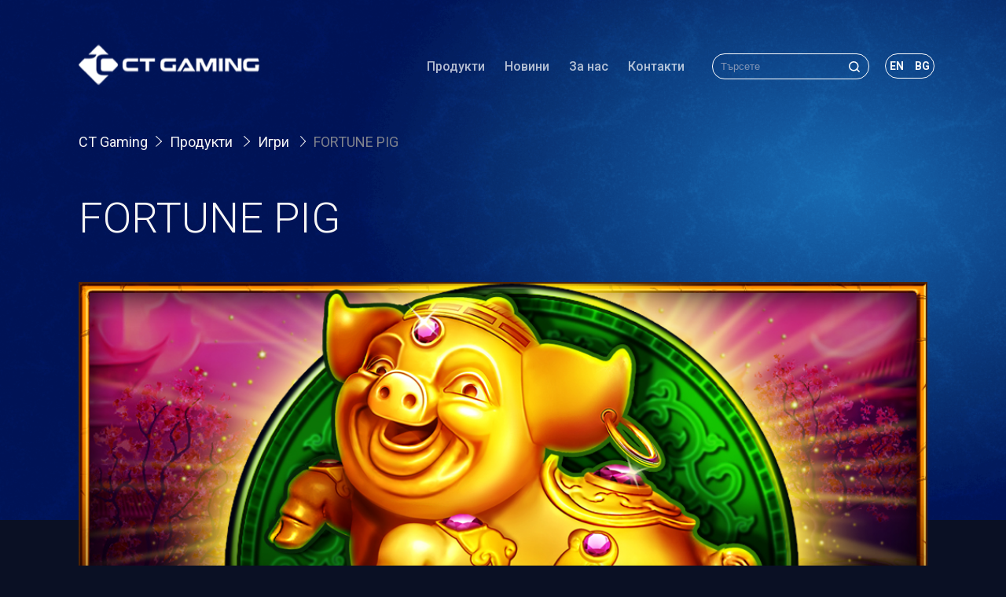

--- FILE ---
content_type: text/html; charset=utf-8
request_url: https://ctgaming.com/bg/products/games/fortune-pig/
body_size: 6114
content:
<!DOCTYPE html>

<html lang="bg-BG">
<head>
	<base href="https://ctgaming.com/"><!--[if lte IE 6]></base><![endif]-->
	<title>FORTUNE PIG &raquo; CT Gaming</title>
	<meta charset="utf-8">
	<meta name="viewport" content="width=device-width, initial-scale=1.0, maximum-scale=1.0, user-scalable=0">
	<meta http-equiv="Content-Type" content="text/html; charset=utf-8">
	<meta name="generator" content="SilverStripe - https://www.silverstripe.org" />
<meta http-equiv="Content-Type" content="text/html; charset=utf-8" />

    <link rel="alternate" hreflang="en-us" href="https://ctgaming.com/products/games/fortune-pig/" />

    <link rel="alternate" hreflang="bg-bg" href="https://ctgaming.com/bg/products/games/fortune-pig/" />


	<meta property="og:locale" content="bg_BG" />
<meta property="og:type" content="article" />
<meta property="og:title" content="FORTUNE PIG" />
<meta property="og:url" content="https://ctgaming.com/bg/products/games/fortune-pig/" />
<meta property="og:site_name" content="CT Gaming" />
<meta property="og:description" content="" />
<meta property="og:image" content="https://ctgaming.com/assets/Uploads/products/d8bae1364746d6f51c38abf00e2f56a1.jpg" />
<meta name="twitter:card" content="summary_large_image" />
<meta name="twitter:title" content="FORTUNE PIG" />
<meta name="twitter:image" content="https://ctgaming.com/assets/Uploads/products/d8bae1364746d6f51c38abf00e2f56a1.jpg" />
	<!--[if lt IE 9]>
	<script src="//html5shiv.googlecode.com/svn/trunk/html5.js"></script>
	<![endif]-->
  <link href="https://fonts.googleapis.com/css2?family=Roboto:wght@300;400;500;700&display=swap" rel="stylesheet" />
	
	
	
	
	
	
	<link rel="shortcut icon" href="/_resources/themes/ctg/images/favicon.png" />
    <link href="https://cdn.jsdelivr.net/npm/@fancyapps/ui@5.0/dist/fancybox/fancybox.css" rel="stylesheet" />
    
    
    <!-- Global site tag (gtag.js) - Google Analytics -->
	<script async src="https://www.googletagmanager.com/gtag/js?id=UA-118986803-1"></script>
	<script>
  		window.dataLayer = window.dataLayer || [];
  		function gtag(){dataLayer.push(arguments);}
  		gtag('js', new Date());

  		gtag('config', 'UA-118986803-1');
	</script>

<link rel="stylesheet" type="text/css" href="/_resources/themes/ctg/css/slick-theme.min.css?m=1617117049" />
<link rel="stylesheet" type="text/css" href="/_resources/themes/ctg/css/slick.min.css?m=1617117050" />
<link rel="stylesheet" type="text/css" href="/_resources/themes/ctg/css/style.css?m=1731915311" />
<link rel="stylesheet" type="text/css" href="/_resources/themes/ctg/css/swiper-bundle.min.css?m=1617117050" />
<link rel="stylesheet" type="text/css" href="/_resources/themes/ctg/css/aos.min.css?m=1620131003" />
<link rel="stylesheet" type="text/css" href="/_resources/themes/ctg/css/add.css?m=1642095131" />
</head>
<body class="SingleGamePage">
<header class="desktop_header">
  <div class="header_wrapper">
    <a href="/bg/" class="header_logo">
      <img src="/_resources/themes/ctg/img/ct_logo.svg" />
    </a>

    <div class="header_content">
      <div class="header_links">
      	
        
        <div class="header_links_wrap ">
          <a href="/bg/products/" class="underline_link_btn ">Продукти</a>
          <div class="header_dropdown_links_wrap">
            
            <a href="/bg/products/slot-cabinets/">Слот машини</a>
            
            <a href="/bg/products/approved-slot-machines/">Машини втора употреба </a>
            
            <a href="/bg/products/games/">Игри</a>
            
            <a href="/bg/products/multigames/">Мултигейми</a>
            
            <a href="/bg/products/systems-cms/">Казино Мениджмънт Система </a>
            
            <a href="/bg/products/wide-area-progressive-2/">Джакпот </a>
            
            <a href="/bg/products/wizzicast-digital-signage/">WizzyCast Digital Signage</a>
            
          </div>
        </div>
        
      	
        
        <a href="/bg/news/" class="underline_link_btn ">Новини</a>
        
      	
        
        <div class="header_links_wrap ">
          <a href="/bg/about-us/" class="underline_link_btn ">За нас</a>
          <div class="header_dropdown_links_wrap">
            
            <a href="/bg/about-us/overview/">Кои сме ние?</a>
            
            <a href="/bg/about-us/social-responsibility/">Социална отговорност </a>
            
            <a href="/bg/about-us/careers/">Кариери</a>
            
            <a href="/bg/about-us/history/">История</a>
            
            <a href="/bg/about-us/interactive/">Interactive</a>
            
          </div>
        </div>
        
      	
        
        <a href="/bg/contacts/" class="underline_link_btn ">Контакти</a>
        
      	
      </div>

      <div class="header_miscellaneous">
        <form id="SearchForm_SiteSearchForm" action="/bg/home/" method="get" enctype="application/x-www-form-urlencoded" class="header_search">
	
	<p id="SearchForm_SiteSearchForm_error" class="alert " style="display: none"></p>
	
	<div class="input-group header_search_group">
		
		<div id="SearchForm_SiteSearchForm_q_Holder" class="field text form-control input-search form-group--no-label">
	
	<input type="text" name="q" class="text form-control input-search form-group--no-label" id="SearchForm_SiteSearchForm_q" placeholder="Търсете" style="color: white;" />
	
	
	
</div>

		
		
		<button type="submit" name="action_search" class="action buttn-search form-group--no-label" id="SearchForm_SiteSearchForm_action_search" style="position: absolute; right: 12px; top: 10px; border: none;">
		<img src="_resources/themes/ctg/img/header_search_icon.svg">
	</button>
		
	</div>
</form>

        <!-- locales -->
        
        <div class="header_language_switch">
          <div class="circle"></div>
          
          <span id="en_lang"><a href="/products/games/fortune-pig/" rel="alternate" hreflang="en-us" title="английски">en</a></span>
          
          <span id="bg_lang"><a href="/bg/products/games/fortune-pig/" rel="alternate" hreflang="bg-bg" title="български">bg</a></span>
          
        </div>
        
        <!-- // locales -->

      </div>
    </div>

    <div class="hamburger-menu">
      <div class="bar"></div>
    </div>
  </div>
</header>

<div class="mobile_menu">
  <div class="mobile_menu_wrapper">

    <div class="mobile_menu_search"><form id="SearchForm_SiteSearchForm" action="/bg/home/" method="get" enctype="application/x-www-form-urlencoded" class="header_search">
	
	<p id="SearchForm_SiteSearchForm_error" class="alert " style="display: none"></p>
	
	<div class="input-group header_search_group">
		
		<div id="SearchForm_SiteSearchForm_q_Holder" class="field text form-control input-search form-group--no-label">
	
	<input type="text" name="q" class="text form-control input-search form-group--no-label" id="SearchForm_SiteSearchForm_q" placeholder="Търсете" style="color: white;" />
	
	
	
</div>

		
		
		<button type="submit" name="action_search" class="action buttn-search form-group--no-label" id="SearchForm_SiteSearchForm_action_search" style="position: absolute; right: 12px; top: 10px; border: none;">
		<img src="_resources/themes/ctg/img/header_search_icon.svg">
	</button>
		
	</div>
</form></div>

    <div class="mobile_menu_links">
      
      
      <div class="mobile_dropdown_link">
        <div class="mobile_dropdown_link_trigger">
          <span><a href="/bg/products/">Продукти</a></span>
          <svg xmlns="http://www.w3.org/2000/svg" width="8.768" height="4.95" viewBox="0 0 8.768 4.95">
            <g id="Group_1411" data-name="Group 1411" transform="translate(-837.115 -170.434)">
              <line id="Line_48" data-name="Line 48" x2="6" transform="translate(845.529 170.788) rotate(135)"
                fill="none" stroke="#1b76ba" stroke-width="1" />
              <line id="Line_49" data-name="Line 49" x2="6" transform="translate(841.711 175.03) rotate(-135)"
                fill="none" stroke="#1b76ba" stroke-width="1" />
            </g>
          </svg>
        </div>
        <div class="mobile_dropdown_link_content">
          
          <a href="/bg/products/slot-cabinets/">Слот машини</a>
          
          <a href="/bg/products/approved-slot-machines/">Машини втора употреба </a>
          
          <a href="/bg/products/games/">Игри</a>
          
          <a href="/bg/products/multigames/">Мултигейми</a>
          
          <a href="/bg/products/systems-cms/">Казино Мениджмънт Система </a>
          
          <a href="/bg/products/wide-area-progressive-2/">Джакпот </a>
          
          <a href="/bg/products/wizzicast-digital-signage/">WizzyCast Digital Signage</a>
          
        </div>
      </div>
      
      
      
      <a href="/bg/news/">Новини</a>
      
      
      
      <div class="mobile_dropdown_link">
        <div class="mobile_dropdown_link_trigger">
          <span><a href="/bg/about-us/">За нас</a></span>
          <svg xmlns="http://www.w3.org/2000/svg" width="8.768" height="4.95" viewBox="0 0 8.768 4.95">
            <g id="Group_1411" data-name="Group 1411" transform="translate(-837.115 -170.434)">
              <line id="Line_48" data-name="Line 48" x2="6" transform="translate(845.529 170.788) rotate(135)"
                fill="none" stroke="#1b76ba" stroke-width="1" />
              <line id="Line_49" data-name="Line 49" x2="6" transform="translate(841.711 175.03) rotate(-135)"
                fill="none" stroke="#1b76ba" stroke-width="1" />
            </g>
          </svg>
        </div>
        <div class="mobile_dropdown_link_content">
          
          <a href="/bg/about-us/overview/">Кои сме ние?</a>
          
          <a href="/bg/about-us/social-responsibility/">Социална отговорност </a>
          
          <a href="/bg/about-us/careers/">Кариери</a>
          
          <a href="/bg/about-us/history/">История</a>
          
          <a href="/bg/about-us/interactive/">Interactive</a>
          
        </div>
      </div>
      
      
      
      <a href="/bg/contacts/">Контакти</a>
      
      

    </div>

    <!-- locales -->
    
    <div class="mobile_language_switch">
      <div class="circle"></div>
      
      <span id="en_lang"><a href="/products/games/fortune-pig/" rel="alternate" hreflang="en-us" title="английски">en</a></span>
      
      <span id="bg_lang"><a href="/bg/products/games/fortune-pig/" rel="alternate" hreflang="bg-bg" title="български">bg</a></span>
      
    </div>
    
    <!-- // locales -->

    <div class="mobile_socials_box">
      <span>Социални мрежи</span>

      <div class="mobile_socials">
        <a href="/bg/products/games/fortune-pig/#">
          <img src="/_resources/themes/ctg/img/mobile_menu_fb_icon.svg" />
        </a>

        <a href="/bg/products/games/fortune-pig/#">
          <img src="/_resources/themes/ctg/img/mobile_menu_twitter_icon.svg" />
        </a>

        <a href="/bg/products/games/fortune-pig/#">
          <img src="/_resources/themes/ctg/img/mobile_menu_linkedin_icon.svg" />
        </a>
      </div>
    </div>
  </div>
</div>
	<section class="game_heading">
    <div class="game_heading_wrapper">
        <div class="game_heading_content">
            <div class="breadcrumbs">

  <a href="https://ctgaming.com/">CT Gaming</a>
  
    
      <a href="/bg/products/" class="breadcrumb-1">
        Продукти
      </a> 
      
    
  
    
      <a href="/bg/products/games/" class="breadcrumb-2">
        Игри
      </a> 
      
    
  
    
      <a class="current_page" href="javascript:;">FORTUNE PIG</a>
    
  

</div>
            <h1>FORTUNE PIG</h1>
            <div class="game_heading_image_box">
                <img src="/assets/Uploads/products/d8bae1364746d6f51c38abf00e2f56a1.jpg" class="game_heading_image">

                <div class="game_heading_ratings">
                    <div class="game_heading_vote">
                        <div class="thumbs_up">
                            <svg id="Thumbs_Up" data-name="Thumbs Up" xmlns="http://www.w3.org/2000/svg" width="32" height="32" viewBox="0 0 32 32">
                                <path id="" data-name="Path 3660" d="M0,0H32V32H0Z" fill="none"/>
                                <path id="svg_bg" data-name="Path 3661" d="M8.882,14.5v12A1.485,1.485,0,0,1,7.412,28H4.471A1.485,1.485,0,0,1,3,26.5V16a1.485,1.485,0,0,1,1.471-1.5H8.882a5.942,5.942,0,0,0,5.882-6V7a2.942,2.942,0,1,1,5.882,0v7.5h4.412A2.971,2.971,0,0,1,28,17.5L26.529,25c-.434,1.89-1.634,3.113-2.941,3H13.294a4.456,4.456,0,0,1-4.412-4.5" transform="translate(0 0)" fill="none" stroke="#f6f6f6" stroke-linecap="round" stroke-linejoin="round" stroke-width="1.5"/>
                            </svg>
                              
                            <span>19</span>
                        </div>

                        <div class="thumbs_down">
                            <svg id="Thumbs_Down" data-name="Thumbs Down" xmlns="http://www.w3.org/2000/svg" width="32" height="32" viewBox="0 0 32 32">
                                <path id="" data-name="Path 3660" d="M32,32H0V0H32Z" fill="none"/>
                                <path id="svg_bg" data-name="Path 3661" d="M22.118,17.506v-12a1.485,1.485,0,0,1,1.471-1.5h2.941A1.485,1.485,0,0,1,28,5.507v10.5a1.485,1.485,0,0,1-1.471,1.5H22.118a5.942,5.942,0,0,0-5.882,6v1.5a2.942,2.942,0,1,1-5.882,0v-7.5H5.941a2.971,2.971,0,0,1-2.941-3l1.471-7.5c.434-1.89,1.634-3.113,2.941-3H17.706a4.456,4.456,0,0,1,4.412,4.5" transform="translate(1 -0.005)" fill="none" stroke="#f6f6f6" stroke-linecap="round" stroke-linejoin="round" stroke-width="1.5"/>
                            </svg>                                  
                              
                            <span>1</span>
                        </div>
                    </div>

                    <div class="game_heading_total_votes">
                      <span class="percent_total_votes">95%</span>
                      of
                      <span class="total_votes_num">20</span>
                      votes
                    </div>
                </div>
            </div>

        </div>
       
    </div>
</section>

<section class="about_game">
    <div class="about_game_wrapper">
        <div class="about_game_boxes">

          <div class="about_game_content_description">
            <h2>За играта</h2>

            <div class="about_game_description"><p>Играта доставя удоволствие с прекрасния дизайн и графика с азиатска тематика. Щастливото прасе със сигурност ще ви допадне заради интересната тема, Wild&amp;nbsp; символите и скатерите Ин и Ян, които плащат добре.</p></div>

            <div class="buttons">
              
              
            </div>
          </div>

          <div class="bonuses_features">
            <h5>Бонуси и функции</h5>
            
            <div class="row">
              <img src="/_resources/themes/ctg/img/check_plain.svg">
              <p>ЖОКЕР</p>
            </div>
            
            <div class="row">
              <img src="/_resources/themes/ctg/img/check_plain.svg">
              <p>СКАТЕР</p>
            </div>
            
          </div>
          
          <div class="about_game_content">
          
            <div class="about_game_info">
              <div class="about_game_info_ratings">
                <p>Волатилност: </p>
                <!-- <span>4</span> -->
                <div class="stars">
                  
                  <img src="/_resources/themes/ctg/img/rating_star.svg">
                  
                  <img src="/_resources/themes/ctg/img/rating_star.svg">
                  
                  <img src="/_resources/themes/ctg/img/rating_star.svg">
                  
                  <img src="/_resources/themes/ctg/img/rating_star.svg">
                  
                  
                </div>
              </div>

              <div class="about_game_info_reels">
                <p>Барабани: </p>
                <span>5</span>
              </div>

              <div class="about_game_info_winning_lines">
                <p>Печеливши линии: </p>
                <span>25</span>
              </div>

              <div class="about_game_info_payout_percentage">
                <p>Процент на изплащане: </p>
                <span>95.45%</span>
              </div>

              <div class="about_game_info_top_award">
                <p>Максимална печалба: </p>
                <span>1000</span>
              </div>
            </div>

            
          </div>

        </div>
    </div>
</section>

<section class="game_graphics">
  <div class="game_graphics_wrapper">
    <h2>Изображения</h2>

    <div class="graphics_main_slider">

      <div class="graphics_navigation_wrapper">
        <div class="swiper-button-prev swiper-button">
        </div>

        <div class="swiper-pagination"></div>

        <div class="swiper-button-next swiper-button">
        </div>

      </div>
      <div class="graphics_main_slider_swiper swiper-container">
        <div class="graphics_main_slider_swiper_wrapper swiper-wrapper">

          
          
          
          <div class="graphics_main_box swiper-slide">
            <img src="/assets/Uploads/products/2e02b7d97e5c6cd5594d33677f5736f1.jpg" alt="2e02b7d97e5c6cd5594d33677f5736f1.jpg" />

          </div>
          
          <div class="graphics_main_box swiper-slide">
            <img src="/assets/Uploads/products/43989d88a30c642802b8b78ea1276381.jpg" alt="43989d88a30c642802b8b78ea1276381.jpg" />

          </div>
          
          

        </div>
      </div>
    </div>

    <div class="main_graphics_image">
      
      <img src="/assets/Uploads/products/2e02b7d97e5c6cd5594d33677f5736f1.jpg">
    </div>

    
    <div class="graphics_nav">   
      <div class="graphics_nav_wrapper">
        
        <img src="/assets/Uploads/products/2e02b7d97e5c6cd5594d33677f5736f1.jpg" alt="2e02b7d97e5c6cd5594d33677f5736f1.jpg">
        
        <img src="/assets/Uploads/products/43989d88a30c642802b8b78ea1276381.jpg" alt="43989d88a30c642802b8b78ea1276381.jpg">
        
      </div>
    </div>
    

  </div>
</section>



<section class="game_specifications">
  <div class="game_specifications_wrapper">
    <div class="box technical_data">
      <h3>Техническа част</h3>
      
      <div class="row">
        <p>Няма данни</p>
      </div>
      
    </div>

    <div class="box game_features">
      <div class="top-content">
        <h3>Основни характеристики</h3>
        
        
        <div class="row">
          <div class="image_box">
            <img src="/assets/Uploads/keyfeatures/39e56ad7185a1d6a9b2d4ab159fbbbdf__ScaleMaxWidthWzIwMF0.jpg" alt="39e56ad7185a1d6a9b2d4ab159fbbbdf.jpg" />

          </div>
          <p>Хардуерна платформа: Tough Rider</p>
        </div>
        
        <div class="row">
          <div class="image_box">
            
          </div>
          <p>Credit multi denomination</p>
        </div>
        
        <div class="row">
          <div class="image_box">
            <img src="/assets/Uploads/keyfeatures/7aa311383f459dc5998330589a4d1c4f__ScaleMaxWidthWzIwMF0.jpg" alt="7aa311383f459dc5998330589a4d1c4f" />

          </div>
          <p>SAS 6.02 interop approved</p>
        </div>
        
        <div class="row">
          <div class="image_box">
            <img src="/assets/Uploads/keyfeatures/dd6c66a94ac8b534043b44b13043e8b2__ScaleMaxWidthWzIwMF0.jpg" alt="dd6c66a94ac8b534043b44b13043e8b2" />

          </div>
          <p>Хардуерна платформа: Tough Fighter</p>
        </div>
        
        
      </div>
    </div>

    <div class="box languages_wrapper">
      <h3>Поддържани езици</h3>
      <div class="languages">
      
      
        <div class="language">
          <img src="/assets/Uploads/keyfeatures/en_icon__ScaleMaxWidthWzIwMF0.png" alt="en icon" />

          <p>Английски</p>
        </div>
      
        <div class="language">
          <img src="/assets/Uploads/keyfeatures/bg_icon__ScaleMaxWidthWzIwMF0.png" alt="bg icon" />

          <p>Български</p>
        </div>
      
        <div class="language">
          <img src="/assets/Uploads/keyfeatures/rus_icon__ScaleMaxWidthWzIwMF0.png" alt="rus icon" />

          <p>Руски</p>
        </div>
      
        <div class="language">
          <img src="/assets/Uploads/keyfeatures/ro_icon__ScaleMaxWidthWzIwMF0.png" alt="ro icon" />

          <p>Румънски</p>
        </div>
      
        <div class="language">
          <img src="/assets/Uploads/keyfeatures/es_icon__ScaleMaxWidthWzIwMF0.png" alt="es icon" />

          <p>Испански</p>
        </div>
      
      
      </div>
    </div> 
  </div>
</section>


<section class="game_packages">
  <div class="game_packages_wrapper">
    <div class="game_packages_boxes">
      
      <div class="game_packages_filter_box">
        <h4>Играта е включена в мултиигрите: </h4>
        <div class="game_packages_filters">
          
          
          <a href="/bg/products/multigames/mega-jack-2021/" title='Към страницата на мултииграта'>MEGA JACK 2021</a>
          
        </div>
      </div>

      
      

      <div class="game_pagination">
      
        
        <div class="prev_game_box">
          
          <a href="/bg/products/games/lord-of-fortune/" title="LORD OF FORTUNE">
            <img class="bg_img" src="/assets/Uploads/products/3bdcc8e309ce95e5502d38a0a8e7324c.png">
            <div class="prev_game_content">
              <img src="/_resources/themes/ctg/img/prev_game.svg">
              <div class="prev_game_name">
                <span>Предишна игра</span>
                <h3>LORD OF FORTUNE</h3>
              </div>
            </div>
          </a>
          
        </div>
		
        
        
        <div class="next_game_box">
          
          <a href="/bg/products/games/queen-of-flames-the-wheel/" title="QUEEN OF FLAMES THE WHEEL ">
            <img class="bg_img" src="/assets/Uploads/products/dbf70c5b513adf4a5d7b4ae27ba1f33a.png">
            <div class="next_game_content">
              <div class="next_game_name">
                <span>Следваща игра</span>
                <h3>QUEEN OF FLAMES THE WHEEL </h3>
              </div>
              <img src="/_resources/themes/ctg/img/next_game.svg">
            </div>
          </a>
          
        </div>
        
      </div>

    </div>
  </div>
</section>
<footer>
  <div class="footer_wrapper">
    <div class="footer_boxes">

      <div class="column_boxes">
        <div class="logo_box">
          <a class="footer_logo" href="/bg/">
            <img src="/_resources/themes/ctg/img/ct_logo.svg" />
          </a>

          <span>2026&copy; Всички права запазени.</span>
        </div>

        <div class="column_box">
          
          <a href="/bg/technical-bulletins/" class="underline_link_btn ">Технически бюлетин</a>
          
          <a href="/bg/about-us/social-responsibility/responsible-gaming/" class="underline_link_btn ">Отговорна игра</a>
          
        </div>

        <div class="column_box">
          
          <a href="/bg/pricacy-policy/" class="underline_link_btn ">Политика за лични данни</a>
          
          <a href="/bg/signali-po-zzlpspoin/" class="underline_link_btn ">Права по ЗЗЛПСПОИН</a>
          
          <a href="/bg/policy-employees/" class="underline_link_btn ">Политика при подбор на служители</a>
          
          <a href="/bg/politika-za-biskvitki/" class="underline_link_btn ">Политика за &quot;бисквитки&quot;</a>
          
        </div>

        <div class="social_box">
          <span>Социални мрежи</span>

          <div class="social_media_icons">
            <a href="https://www.facebook.com/CTechG" target="_blank">
              <img src="/_resources/themes/ctg/img/fb_icon.svg" />
            </a>

            <a href="https://twitter.com/scasino_techno" target="_blank">
              <img src="/_resources/themes/ctg/img/twitter_icon.svg" />
            </a>

            <a href="https://www.linkedin.com/company/casino-technology/mycompany/?viewAsMember=true" target="_blank">
              <img src="/_resources/themes/ctg/img/linkedin_icon.svg" />
            </a>
          </div>

          
        </div>
      </div>
    </div>
  </div>
</footer>

<div class="footer_bottom_mobile">
  <div class="footer_bottom_mobile_wrapper">
    <a href="/bg/">
      <img src="/_resources/themes/ctg/img/ct_logo.svg" class="footer_bottom_mobile_logo" />
    </a>

    <p>2026&copy; Всички права запазени.</p>
  </div>
</div>


















<script type="application/javascript" src="/_resources/themes/ctg/javascript/jquery-3.5.1.min.js?m=1620130959"></script>
<script type="application/javascript" src="/_resources/themes/ctg/javascript/jquery-ui-1.12.1.min.js?m=1620130960"></script>
<script type="application/javascript" src="/_resources/themes/ctg/javascript/rellax.min.js?m=1620130961"></script>
<script type="application/javascript" src="/_resources/themes/ctg/javascript/TweenMax.min.js?m=1620130964"></script>
<script type="application/javascript" src="/_resources/themes/ctg/javascript/TimelineMax.min.js?m=1620130964"></script>
<script type="application/javascript" src="/_resources/themes/ctg/javascript/swiper-bundle.min.js?m=1620130963"></script>
<script type="application/javascript" src="/_resources/themes/ctg/javascript/slick.min.js?m=1620130962"></script>
<script type="application/javascript" src="/_resources/themes/ctg/javascript/medium-zoom.min.js?m=1624604970"></script>
<script type="application/javascript" src="/_resources/themes/ctg/javascript/home_slider_swiper.js?m=1620285476"></script>
<script type="application/javascript" src="/_resources/themes/ctg/javascript/system_video.js?m=1620130963"></script>
<script type="application/javascript" src="/_resources/themes/ctg/javascript/about_us_sliders.js?m=1620285452"></script>
<script type="application/javascript" src="/_resources/themes/ctg/javascript/awards_slider.js?m=1629302638"></script>
<script type="application/javascript" src="/_resources/themes/ctg/javascript/main.js?m=1629718105"></script>
<script type="application/javascript" src="/_resources/themes/ctg/javascript/aos.min.js?m=1620130957"></script>
<script type="application/javascript" src="https://ct-interactive.com/_resources/themes/ctgi/javascript/fancybox.umd.js"></script>

<script id="mcjs">!function(c,h,i,m,p){m=c.createElement(h),p=c.getElementsByTagName(h)[0],m.async=1,m.src=i,p.parentNode.insertBefore(m,p)}(document,"script","https://chimpstatic.com/mcjs-connected/js/users/9e14cc7cb058cc01b4759d211/48ed51f4265e607398bb14daf.js");</script>

</body>
</html>


--- FILE ---
content_type: text/css
request_url: https://ctgaming.com/_resources/themes/ctg/css/style.css?m=1731915311
body_size: 45080
content:
/*
 * Styles: Body, HTML, and container
 * 1: Make the application fullscreen
 * 2: Basic reset styles
 */

* {
  box-sizing: border-box;
  margin: 0;
  padding: 0;
}
*::-webkit-scrollbar-track
{
	-webkit-box-shadow: inset 0 0 6px rgba(0,0,0,0.3);
	border-radius: 12px;
	background-color: rgba(245, 245, 245, 0.5);
}

*::-webkit-scrollbar
{
	width: 8px;
  height: 8px;
	background-color: rgba(245, 245, 245, 0.5);
  border-radius: 12px;
}

*::-webkit-scrollbar-thumb
{
	border-radius: 12px;
	-webkit-box-shadow: inset 0 0 6px rgba(0,0,0,.3);
	background-color: rgba(10, 16, 36, 0.6);
}

html,
body {
  font-family: 'Roboto', sans-serif;
  margin: 0;
  padding: 0;
  color: #F6F6F6;
}

html {
  overflow-x: hidden;
}

body {
  min-height: 100vh;
  display: flex;
  flex-direction: column;
  background-color: #0A1024;
}

html.menu-open {
  overflow-y: hidden;
}

h1 {
  font-size: 72px;
  font-weight: 300;
}

h2 {
  font-size: 48px;
  font-weight: 500;
}

h3 {
  font-size: 34px;
  font-weight: 400;
}

h4 {
  font-size: 24px;
  font-weight: 400;
}

h5 {
  font-size: 20px;
  font-weight: 400;
}

h6 {
  font-size: 18px;
  font-weight: 500;
}

@media (max-width: 1440px) {
  h1 {
    font-size: 54px !important;
  }

  h2 {
    font-size: 46px !important;
  }
}

@media (max-width: 1024px) {
  h1 {
    /* font-size: 36px !important; */
    font-size: 54px !important;

  }
  
  h2 {
    font-size: 36px !important;
  }
  
  h3 {
    font-size: 28px !important;
  }
  
  h4 {
    font-size: 22px !important;
  }
  
  h5 {
    font-size: 22px !important;
  }
  
  h6 {
    font-size: 22px !important;
  }
}


@media (max-width: 768px) {
  h1 {
    font-size: 28px !important;
  }
  
  h2 {
    font-size: 24px !important;
  }
  
  h3 {
    font-size: 22px !important;
  }
  
  h4 {
    font-size: 20px !important;
  }
  
  h5 {
    font-size: 18px !important;
  }
  
  h6 {
    font-size: 16px !important;
  }
}

a {
  color: inherit;
  text-decoration: none;
}

/* Chrome, Safari, Edge, Opera */
input::-webkit-outer-spin-button,
input::-webkit-inner-spin-button {
  -webkit-appearance: none;
  margin: 0;
}

/* Firefox */
input[type=number] {
  -moz-appearance: textfield;
}

.breadcrumbs {
  display: flex;
  align-items: center;
  margin-bottom: 55px;
  flex-wrap: wrap;
}

.breadcrumbs a {
  font-size: 18px;
  font-weight: 400;
  text-decoration: none;
  color: #F6F6F6;
}


.breadcrumbs a:not(:last-of-type):after {
  content: url('../img/breadcrumbs_arrow.svg');
  margin: 0 10px;
}

.breadcrumbs a.current_page {
  color: #80838D;
}

@media (max-width: 1024px) {
  .breadcrumbs a {
    font-size: 16px;
  }
}
.underline_link_btn {
  width: fit-content;
  width: -moz-fit-content;
  width: -webkit-fit-content; 
  position: relative;
  text-decoration: none;
  cursor: pointer;
}

.underline_link_btn:before {
  content: '';
  height: 2px;
  width: 0;
  right: 0;
  top: auto;
  bottom: 0;
  position: absolute;
  transition: width 0.2s ease-in-out;
  background-color: #FFFFFF !important;
  z-index: 1;
}

.underline_link_btn:hover:before {
  width: 100%;
  left: 0;
  right: auto;
}

.underline_link_btn_blue:before {
  background-color: #247ABD !important;
}


.underline_link_btn.active_header_link:before {
  width: 100%;
  left: 0;
  right: auto;
}

.white_border_button {
  width: -moz-fit-content;
  width: -webkit-fit-content; 
  width: fit-content;
  border: 0;
  color: #FFF;
  z-index: 1;
  cursor: pointer;
  font-size: 16px;
  font-weight: 500;
  text-transform: uppercase;
  text-decoration: none;
  cursor: pointer;
  padding: 15px 50px;
  position: relative;
  background: transparent;
  display: inline-block;
  transition: all 0.4s cubic-bezier(0.42, 0, 0.58, 1);
  border-radius: 30px;
  border: 1px solid #FFFFFF;
  overflow: hidden;
}

.white_border_button::before {
  display: inline-block;
  position: absolute;
  right: 0;
  top: 0;
  height: 100%;
  width: 0;
  z-index: -1;
  content: '';
  color: #0A1024;
  background: #FFF;
  transition: all 0.4s cubic-bezier(0.42, 0, 0.58, 1);
  border-radius: 30px;
}

.white_border_button:hover {
  color: #0A1024 !important;
  background: #FFF;
  border-radius: 30px;
}

.white_border_button:hover:before {
  left: 0%;
  right: auto;
  width: 100%;
  border-radius: 30px;
}

@media (max-width: 1024px) {
  .rellax {
    display: none;
  }
}

.slick-slide {
  outline: 0ch;
}



/* Header */
.desktop_header {
  width: 100%;
  background: transparent;
  /* height: 60px; */
  position: fixed;
  z-index: 99;
  top: 0;
  transition: 0.5s;
}

.active-menu .desktop_header {
  background: #0A1024;
}

.desktop_header .header_wrapper {
  max-width: 1920px;
  /* width: 100%; */
  margin: 0 auto;
  display: flex;
  align-items: center;
  justify-content: space-between;
  padding: 55px 100px;
  padding-bottom: 25px;
  transition: 0.5s;
}

.active-menu .desktop_header .header_wrapper {
  padding: 30px 100px;
}

.menu-open .desktop_header .header_wrapper {
  /* justify-content: flex-end; */
}

.desktop_header .header_wrapper .header_logo {
  text-decoration: none;
  margin-right: 30px;
}

.desktop_header .header_wrapper .header_logo img {
  width: 260px;
  height: 60px;
}

.desktop_header .header_wrapper .header_content {
  max-width: 1310px;
  width: 100%;
  display: flex;
  align-items: center;
  justify-content: flex-end;
}

.desktop_header .header_wrapper .header_content .header_links {
  display: flex;
  align-items: center;
  margin-right: 50px;
}

.desktop_header .header_wrapper .header_content .header_links a.current-page {
  color: #FFF;
}

.desktop_header .header_wrapper .header_content .header_links a {
  font-weight: 500;
  font-size: 18px;
  /* color: #F6F6F6; */
  color: rgba(255, 255, 255, 0.7);
  text-decoration: none;
  margin-right: 40px;
  position: relative;
}

.desktop_header .header_wrapper .header_content .header_links .header_links_wrap {
  display: flex;
  flex-direction: column;
  position: relative;
  margin-right: 40px;
}

.desktop_header .header_wrapper .header_content .header_links .header_links_wrap:after {
 
}

.desktop_header .header_wrapper .header_content .header_links .header_links_wrap .header_dropdown_links_wrap {
  width: 240px;
  flex-direction: column;
  top: 69px;
  padding: 30px;
  display: none;
  position: absolute;
  left: 0;
  background-color: #23293B;
  border-radius: 10px;
  border: 1px solid #FFFFFF;
}

.desktop_header .header_wrapper .header_content .header_links .header_links_wrap .header_dropdown_links_wrap:before {
  content: '';
  position: absolute;
  width: 24px;
  height: 24px;
  left: 35px;
  top: -13px;
  background-color: #23293B;
  transform: rotate(45deg);
  border-left: 1px solid #FFFFFF;
  border-top: 1px solid #FFFFFF;
  border-top-left-radius: 4px;
}

.desktop_header .header_wrapper .header_content .header_links .header_links_wrap .header_dropdown_links_wrap:after {
  content: '';
  height: 55px;
  top: -55px;
  left: 0;
  position: absolute;
  width: 100%;
  width: -moz-available;          /* WebKit-based browsers will ignore this. */
  width: -webkit-fill-available;  /* Mozilla-based browsers will ignore this. */
  width: fill-available;  
}

.desktop_header .header_wrapper .header_content .header_links .header_links_wrap:hover .header_dropdown_links_wrap {
  display: flex;
}

.desktop_header .header_wrapper .header_content .header_links .header_links_wrap .header_dropdown_links_wrap a {
  font-size: 16px;
  margin-bottom: 10px;
  margin-right: 0px;
  transition: 0.3s;
}

.desktop_header .header_wrapper .header_content .header_links .header_links_wrap .header_dropdown_links_wrap a:last-of-type {
  margin-bottom: 0px;
}

.desktop_header .header_wrapper .header_content .header_links a:last-of-type {
  margin-right: 0px;
}

.desktop_header .header_wrapper .header_content .header_links .header_links_wrap .header_dropdown_links_wrap a:hover {
  color: #FFF;
}

.desktop_header .header_wrapper .header_content .header_miscellaneous {
  display: inline-block;
  display: -webkit-inline-box;
  display: -moz-inline-box;
}

.desktop_header .header_wrapper .header_content .header_miscellaneous .header_search {
  max-width: 200px;
  width: 100%;
  margin-right: 20px;
}

.desktop_header .header_wrapper .header_content .header_miscellaneous .header_search .header_search_group {
  width: 100%;
  display: flex;
  align-items: center;
  position: relative;
}

.desktop_header .header_wrapper .header_content .header_miscellaneous .header_search .header_search_group > div {
  width: 100%;
}

.desktop_header .header_wrapper .header_content .header_miscellaneous .header_search .header_search_group input {
  width: 100%;
  background: transparent;
  border: 1px solid #FFFFFF;
  border-radius: 16px;
  padding: 8px 10px;
  outline: none;
  color: #FFF;
}

.desktop_header .header_wrapper .header_content .header_miscellaneous .header_search .header_search_group input::placeholder {
  /* Chrome, Firefox, Opera, Safari 10.1+ */
  color: #8294B4;
  opacity: 1;
  /* Firefox */
}

.desktop_header .header_wrapper .header_content .header_miscellaneous .header_search .header_search_group input:-ms-input-placeholder {
  /* Internet Explorer 10-11 */
  color: #8294B4;
}

.desktop_header .header_wrapper .header_content .header_miscellaneous .header_search .header_search_group input::-ms-input-placeholder {
  /* Microsoft Edge */
  color: #8294B4;
}

.desktop_header .header_wrapper .header_content .header_miscellaneous .header_search .header_search_group button {
  position: absolute;
  right: 12px;
  top: 10px;
  border: none;
}

.desktop_header .header_wrapper .header_content .header_miscellaneous .header_search .header_search_group img {
  position: absolute;
  right: 0px;
}

.desktop_header .header_wrapper .header_content .header_miscellaneous .header_profile {
  display: flex;
  align-items: center;
  margin-right: 20px;
}

.desktop_header .header_wrapper .header_content .header_miscellaneous .header_language_switch {
  width: 105px;
  height: 32px;
  display: flex;
  align-items: center;
  justify-content: space-between;
  position: relative;
  border: 1px solid #FFFFFF;
  border-radius: 17px;
  background: transparent;

  width: 63px;
}

.desktop_header .header_wrapper .header_content .header_miscellaneous .header_language_switch span {
  font-size: 14px;
  font-weight: 700;
  z-index: 3;
  text-transform: uppercase;
  cursor: pointer;
  transition: 1s;
  position: relative;
}

.desktop_header .header_wrapper .header_content .header_miscellaneous .header_language_switch span#bg_lang {
  margin-right: 5px;
}

.desktop_header .header_wrapper .header_content .header_miscellaneous .header_language_switch span#en_lang {
  margin-left: 5px;
}

.desktop_header .header_wrapper .header_content .header_miscellaneous .header_language_switch span.active_lang {
  /* color: #00155F; */
  transition: 0.7;
}



.desktop_header .header_wrapper .header_content .header_miscellaneous .header_language_switch .circle {
  width: 30px;
  height: 32px;
  background: #FFFFFF;
  position: absolute;
  z-index: 2;
  top: -1px;
  border-radius: 48%;
  transition: 0.7s;
  opacity: 0;
}

.desktop_header .header_wrapper .hamburger-menu {
  display: none;
  width: 35px;
  height: 35px;
  position: relative;
  cursor: pointer;
  border: 1px solid rgba(255, 255, 255, 0);
  border-radius: 50%;
  transition: 0.3s;
  justify-content: center;
  align-items: center;
}

.desktop_header .header_wrapper .hamburger-menu .bar {
  position: relative;
  -webkit-transform: translateY(6px);
  transform: translateY(6px);
  background: #F6F6F6;
  transition: all 0s .2s;
}

.desktop_header .header_wrapper .hamburger-menu .bar,
.desktop_header .header_wrapper .hamburger-menu .bar:before,
.desktop_header .header_wrapper .hamburger-menu .bar:after {
  width: 27px;
  height: 2px;
}

.desktop_header .header_wrapper .hamburger-menu .bar:before,
.desktop_header .header_wrapper .hamburger-menu .bar:after {
  content: "";
  position: absolute;
  left: 0;
  background: #F6F6F6;
}

.desktop_header .header_wrapper .hamburger-menu .bar:before {
  bottom: 8px;
  transition: bottom .2s cubic-bezier(.23, 1, .32, 1) .2s, -webkit-transform .2s cubic-bezier(.23, 1, .32, 1);
  transition: bottom .2s cubic-bezier(.23, 1, .32, 1) .2s, transform .2s cubic-bezier(.23, 1, .32, 1);
  transition: bottom .2s cubic-bezier(.23, 1, .32, 1) .2s, transform .2s cubic-bezier(.23, 1, .32, 1), -webkit-transform .2s cubic-bezier(.23, 1, .32, 1);
}

.desktop_header .header_wrapper .hamburger-menu .bar:after {
  top: 8px;
  transition: top .2s cubic-bezier(.23, 1, .32, 1) .2s, -webkit-transform .2s cubic-bezier(.23, 1, .32, 1);
  transition: top .2s cubic-bezier(.23, 1, .32, 1) .2s, transform .2s cubic-bezier(.23, 1, .32, 1);
  transition: top .2s cubic-bezier(.23, 1, .32, 1) .2s, transform .2s cubic-bezier(.23, 1, .32, 1), -webkit-transform .2s cubic-bezier(.23, 1, .32, 1);
}

.desktop_header .header_wrapper .hamburger-menu.animate {
  border: 1px solid rgba(255, 255, 255, 0.5);

}

.desktop_header .header_wrapper .hamburger-menu.animate .bar {
  background: transparent !important;

}

.desktop_header .header_wrapper .hamburger-menu.animate .bar:before {
  height: 3px;
  bottom: 5px;
  -webkit-transform: rotate(-45deg);
  transform: rotate(-45deg);
  transition: bottom .2s cubic-bezier(.23, 1, .32, 1), -webkit-transform .2s cubic-bezier(.23, 1, .32, 1) .2s;
  transition: bottom .2s cubic-bezier(.23, 1, .32, 1), transform .2s cubic-bezier(.23, 1, .32, 1) .2s;
  transition: bottom .2s cubic-bezier(.23, 1, .32, 1), transform .2s cubic-bezier(.23, 1, .32, 1) .2s, -webkit-transform .2s cubic-bezier(.23, 1, .32, 1) .2s;
}

.desktop_header .header_wrapper .hamburger-menu.animate .bar:after {
  height: 3px;
  top: -6px;
  -webkit-transform: rotate(45deg);
  transform: rotate(45deg);
  transition: top .2s cubic-bezier(.23, 1, .32, 1), -webkit-transform .2s cubic-bezier(.23, 1, .32, 1) .2s;
  transition: top .2s cubic-bezier(.23, 1, .32, 1), transform .2s cubic-bezier(.23, 1, .32, 1) .2s;
  transition: top .2s cubic-bezier(.23, 1, .32, 1), transform .2s cubic-bezier(.23, 1, .32, 1) .2s, -webkit-transform .2s cubic-bezier(.23, 1, .32, 1) .2s;
}

@media (max-width: 1024px) {
  .desktop_header .header_wrapper {
    padding-left: 40px;
    padding-right: 40px;
  }

  .active-menu .desktop_header .header_wrapper {
    padding: 20px 40px;
  }
}


/* Mobile Menu */
.mobile_menu {
  z-index: 100;
  width: 325px;
  max-height: 100%;
  height: auto;
  display: none;
  position: fixed;
  background: #0A1024;
  overflow-y: auto;

  box-sizing: border-box;
}

.mobile_menu .mobile_menu_wrapper {
  display: flex;
  flex-direction: column;
  padding-left: 40px;
  padding-right: 40px;
  padding-top: 30px;
  padding-bottom: 50px;
  box-sizing: border-box;
}

.mobile_menu .mobile_menu_wrapper .mobile_menu_search {
  margin-bottom: 40px;
}

.mobile_menu .mobile_menu_wrapper .mobile_menu_search .mobile_menu_search_group {
  max-width: 245px;
  display: flex;
  align-items: center;
  position: relative;
}

.mobile_menu .mobile_menu_wrapper .mobile_menu_search .mobile_menu_search_group input {
  width: 100%;
  background: transparent;
  border: 1px solid rgba(255, 255, 255, 0.5);
  border-radius: 16px;
  padding: 8px 10px;
  outline: none;
  font-size: 14px;
  color: #bfbfbf;
}

.mobile_menu .mobile_menu_wrapper .mobile_menu_search .mobile_menu_search_group button {
  position: absolute;
  right: 0px;
  top: 10px;
  border: none;
}

.mobile_menu .mobile_menu_wrapper .mobile_menu_search .mobile_menu_search_group > div {
  width: 100%;
}

.mobile_menu .mobile_menu_wrapper .mobile_menu_search .mobile_menu_search_group img {
  position: absolute;
  right: 15px;
  cursor: pointer;
}

.mobile_menu .mobile_menu_wrapper .mobile_menu_links {
  display: flex;
  flex-direction: column;
  margin-bottom: 40px;
}

.mobile_menu .mobile_menu_wrapper .mobile_menu_links a {
  width: max-content;
  font-size: 16px;
  font-weight: 400;
  color: #FFFFFF;
  margin-bottom: 20px;
  text-decoration: none;
}

.mobile_menu .mobile_menu_wrapper .mobile_menu_links .mobile_dropdown_link {
  display: flex;
  flex-direction: column;
}

.mobile_menu .mobile_menu_wrapper .mobile_menu_links .mobile_dropdown_link .mobile_dropdown_link_trigger {
  width: max-content;
  display: flex;
  align-items: center;
  position: relative;
  margin-bottom: 20px;
  cursor: pointer;
}

.mobile_menu .mobile_menu_wrapper .mobile_menu_links .mobile_dropdown_link .mobile_dropdown_link_trigger span {
  font-size: 16px;
  font-weight: 400;
  color: #FFFFFF;
  margin-right: 10px;
}

.mobile_menu .mobile_menu_wrapper .mobile_menu_links .mobile_dropdown_link .mobile_dropdown_link_trigger svg {
  width: 15px;
  height: 8px;
  margin-left: 10px;
  transition: 0.5s;
}

.mobile_menu .mobile_menu_wrapper .mobile_menu_links .mobile_dropdown_link .mobile_dropdown_link_trigger.mobile_dropdown_link_opened svg {
  transform: rotate(180deg);
}

.mobile_menu .mobile_menu_wrapper .mobile_menu_links .mobile_dropdown_link .mobile_dropdown_link_trigger.mobile_dropdown_link_opened svg line {
  stroke: #F6F6F6;
}

.mobile_menu .mobile_menu_wrapper .mobile_menu_links .mobile_dropdown_link .mobile_dropdown_link_content {
  display: flex;
  flex-direction: column;
}

.mobile_menu .mobile_menu_wrapper .mobile_menu_links .mobile_dropdown_link .mobile_dropdown_link_content a {
  font-size: 14px;
  font-weight: 400;
  color: rgba(255, 255, 255, 0.5);
  margin-bottom: 20px;
  transition: 0.5s;
}

.mobile_menu .mobile_menu_wrapper .mobile_menu_links .mobile_dropdown_link .mobile_dropdown_link_content a:before {
  content: url('../img/blue_dot.svg');
  width: 3px;
  height: 3px;
  margin-right: 10px;
  position: relative;
  bottom: 3px;
}

.mobile_menu .mobile_menu_wrapper .mobile_menu_links .mobile_dropdown_link .mobile_dropdown_link_content a:hover {
  color: rgba(255, 255, 255, 0.9);
}

.mobile_menu .mobile_menu_wrapper .mobile_menu_login {
  max-width: 120px;
  width: 100%;
  display: flex;
  align-items: center;
  background-color: #23293B;
  border-radius: 16px;
  margin-bottom: 50px;
  position: relative;
  cursor: pointer;
}

.mobile_menu .mobile_menu_wrapper .mobile_menu_login img {
  width: 32px;
  height: 32px;
  margin-right: 10px;
}

.mobile_menu .mobile_menu_wrapper .mobile_menu_login span {
  font-size: 16px;
  font-weight: 400;
  color: #FFFFFF;
  margin-top: 5px;
  margin-bottom: 5px;
  margin-right: 30px;
}

.mobile_menu .mobile_menu_wrapper .mobile_language_switch {
  width: 64px;
  height: 32px;
  display: flex;
  align-items: center;
  justify-content: space-between;
  position: relative;
  border: 1px solid #FFFFFF;
  border-radius: 17px;
  background: transparent;
  margin-bottom: 40px;
}

.mobile_menu .mobile_menu_wrapper .mobile_language_switch span {
  font-size: 14px;
  font-weight: 700;
  z-index: 3;
  text-transform: uppercase;
  cursor: pointer;
  transition: 1s;
}

.mobile_menu .mobile_menu_wrapper .mobile_language_switch span:first-of-type {
  margin-left: 6px;
}

.mobile_menu .mobile_menu_wrapper .mobile_language_switch span:last-of-type {
  margin-right: 6px;
}

.mobile_menu .mobile_menu_wrapper .mobile_language_switch span.active_lang {
  color: #00155F;
}

.mobile_menu .mobile_menu_wrapper .mobile_language_switch .circle {
  width: 32px;
  height: 32px;
  background: #FFFFFF;
  position: absolute;
  /* left: 0; */
  z-index: 2;
  border-radius: 48%;
  transition: 1.2s;
  opacity: 0;
}

.mobile_menu .mobile_menu_wrapper .mobile_socials_box {
  display: flex;
  flex-direction: column;
}

.mobile_menu .mobile_menu_wrapper .mobile_socials_box span {
  font-size: 16px;
  font-weight: 500;
  color: #FFFFFF;
  margin-bottom: 30px;
}

.mobile_menu .mobile_menu_wrapper .mobile_socials_box .mobile_socials {
  display: flex;
  align-items: center;
}

.mobile_menu .mobile_menu_wrapper .mobile_socials_box .mobile_socials a {
  width: 32px;
  height: 32px;
  text-decoration: none;
  margin-right: 20px;
}

.mobile_menu .mobile_menu_wrapper .mobile_socials_box .mobile_socials a:last-of-type {
  margin-right: 0px;
}

@media (max-width: 1600px) {
  .desktop_header .header_wrapper .header_content .header_links a {
    font-size: 16px;
    margin-right: 25px;
  }

  .desktop_header .header_wrapper .header_content .header_links .header_links_wrap {
    font-size: 16px;
    margin-right: 25px;
  }

  .desktop_header .header_wrapper .header_content .header_links {
    margin-right: 35px;
  }

  .desktop_header .header_wrapper .header_logo img {
    width: 230px;
    height: 55px;
  }
}

@media (max-width: 1240px) {
  .desktop_header .header_wrapper .header_content {
    display: none;
  }

  .desktop_header .header_wrapper .hamburger-menu {
    display: flex;
  }
}

@media (max-width: 767px) {
  .desktop_header .header_wrapper {
    padding: 30px 15px;
  }

  .active-menu .desktop_header .header_wrapper {
    padding: 20px 15px;
  }

  .desktop_header .header_wrapper .header_logo img {
    width: 145px;
    height: 33px;
  }

  .desktop_header .header_wrapper .hamburger-menu {
    right: 15px;
  }
}


.homepage_hero_section {
  width: 100%;
  display: flex;
  background-image: url('../img/hero_slider_bg.png');
  background-size: cover;
}

.homepage_hero_section .homepage_hero_section_wrapper {
  max-width: 1920px;
  display: flex;
  flex-direction: column;
  width: 100%;
  height: 100%;
  padding: 0 100px;
  padding-top: 120px;
  padding-bottom: 80px;
  margin: 0 auto;
  position: relative;
}

.homepage_hero_section .homepage_hero_section_wrapper .hero_left_element {
  width: 409px;
  height: 409px;
  position: absolute;
  left: -100px;
  bottom: -100px;
  z-index: 1;
}


.homepage_hero_section .homepage_hero_section_wrapper .hero_right_element {
  width: 409px;
  height: 409px;
  position: absolute;
  right: -200px;
  top: 200px;
  z-index: 1;
}


.homepage_hero_section .homepage_hero_section_wrapper .faded_hero_img {
  position: absolute;
  right: 0px;
  top: 140px;
  max-width: 1120px;
  max-height: 1120px;
  width: 60%;
  /* width: 60vw;
  height: 60vw; */

  display: none;
}

.homepage_hero_section .homepage_hero_section_wrapper .hero_slider {
  width: 100%;
  display: flex;
  flex-direction: column;
  z-index: 2;
}

.homepage_hero_section .homepage_hero_section_wrapper .hero_slider .hero_slider_swiper {
  width: 100%;
  transition: max-height 0.5s;
}

.homepage_hero_section .homepage_hero_section_wrapper .hero_slider .hero_slider_swiper .hero_slider_box {
  width: 100%;
  display: flex;
  justify-content: space-between;

  align-items: center;
}

.homepage_hero_section .homepage_hero_section_wrapper .hero_slider .hero_slider_swiper .hero_slider_box .hero_slider_content {
  max-width: 650px;
  width: 50%;
  display: flex;
  flex-direction: column;
}

.homepage_hero_section .homepage_hero_section_wrapper .hero_slider .hero_slider_swiper .hero_slider_box .hero_slider_content h1 {
  font-size: 72px;
  font-weight: 300;
  margin-bottom: 30px;
  opacity: 0;
  transform: translateX(50px) translateZ(0);

  /* #3 */
  transition-duration: .5s;
  transition-property: opacity, transform;
  margin-top: 0px;
}

.homepage_hero_section .homepage_hero_section_wrapper .hero_slider .hero_slider_swiper .hero_slider_box .hero_slider_content p {
  max-width: 470px;
  width: 100%;
  font-size: 20px;
  font-weight: 400;
  line-height: 30px;
  margin-bottom: 20px;
  opacity: 0;
  transform: translateX(50px) translateZ(0);

  /* #3 */
  transition-duration: .5s;
  transition-delay: 0.2s;
  transition-property: opacity, transform;
}

.homepage_hero_section .homepage_hero_section_wrapper .hero_slider .hero_slider_swiper .hero_slider_box .hero_slider_content p:last-of-type {
  margin-bottom: 70px;
}

.homepage_hero_section .homepage_hero_section_wrapper .hero_slider .hero_slider_swiper .hero_slider_box .hero_slider_content .read_more_btn {
  width: max-content;
  display: flex;
  align-items: center;
  justify-content: center;
  padding: 18px 50px;
  border-radius: 30px;
  background: #1B76BA;
  color: #F6F6F6;
  font-size: 22px;
  font-weight: 500;
  text-transform: uppercase;
  text-decoration: none;
  margin: 0;
  border: none;
  opacity: 0;
  transform: translateY(50px) translateZ(0);

  /* #3 */
  transition-duration: .5s;
  transition-delay: 0.5s;
  transition-property: opacity, transform;
}

.homepage_hero_section .homepage_hero_section_wrapper .hero_slider .hero_slider_swiper .hero_slider_box .feature_img {
  max-width: 900px;
  width: 50%;
  max-height: 900px;
  transform: translateZ(0) scale(0);
  transition-duration: .8s;
  transition-property: transform, opacity;
  opacity: 0;
  /* align-self: flex-end; */
}

.homepage_hero_section .homepage_hero_section_wrapper .hero_slider .hero_slider_swiper .hero_slider_box.seq-in .title {
  opacity: 1;
  transform: translateY(0) translateX(0) translateZ(0);
}

.homepage_hero_section .homepage_hero_section_wrapper .hero_slider .hero_slider_swiper .hero_slider_box.seq-in .info {
  opacity: 1;
  transform: translateY(0) translateX(0) translateZ(0);
}

.homepage_hero_section .homepage_hero_section_wrapper .hero_slider .hero_slider_swiper .hero_slider_box.seq-in .read_more_btn {
  opacity: 1;
  transform: translateY(0) translateX(0) translateZ(0);
}

.homepage_hero_section .homepage_hero_section_wrapper .hero_slider .hero_slider_swiper .hero_slider_box.seq-in .feature_img {
  transform: translateZ(0) scale(1);
  opacity: 1;
}

.homepage_hero_section .homepage_hero_section_wrapper .hero_slider .hero_slider_swiper .hero_slider_box.seq-out .title {
  opacity: 0;
  transform: translateY(-50px) translateX(0) translateZ(0);
}

.homepage_hero_section .homepage_hero_section_wrapper .hero_slider .hero_slider_swiper .hero_slider_box.seq-out .info {
  opacity: 0;
  transform: translateY(-50px) translateX(0) translateZ(0);
}

.homepage_hero_section .homepage_hero_section_wrapper .hero_slider .hero_slider_swiper .hero_slider_box.seq-out .read_more_btn {
  opacity: 0;
  transform: translateY(50px) translateX(0) translateZ(0);
}

.homepage_hero_section .homepage_hero_section_wrapper .hero_slider .hero_slider_swiper .hero_slider_box.seq-out .feature_img {
  transform: translateZ(0) scale(1);
  opacity: 0;
}

.homepage_hero_section .homepage_hero_section_wrapper .hero_slider .hero_slider_navigation_wrapper {
  position: absolute;
  width: 100px;
  right: 25px;
  top: 50%;
  display: flex;
  align-items: center;
  z-index: 3;
}

.swiper-button-next.swiper-button-disabled,
.swiper-button-prev.swiper-button-disabled {
  opacity: 0.9;
}

.homepage_hero_section .homepage_hero_section_wrapper .hero_slider .hero_slider_navigation_wrapper .swiper-button-next {
  width: 52px;
  height: 52px;
  right: 0;
}

.homepage_hero_section .homepage_hero_section_wrapper .hero_slider .hero_slider_navigation_wrapper .swiper-button-prev {
  width: 36px;
  height: 36px;
  right: 60px;
  left: auto;
}

.homepage_hero_section .homepage_hero_section_wrapper .hero_slider .hero_slider_navigation_wrapper .swiper-button-next,
.homepage_hero_section .homepage_hero_section_wrapper .hero_slider .hero_slider_navigation_wrapper .swiper-button-prev {
  top: auto;
}

.homepage_hero_section .homepage_hero_section_wrapper .hero_slider .hero_slider_navigation_wrapper .swiper-button-next img,
.homepage_hero_section .homepage_hero_section_wrapper .hero_slider .hero_slider_navigation_wrapper .swiper-button-prev img {
  width: 100%;
}


.homepage_hero_section .homepage_hero_section_wrapper .hero_slider .hero_slider_navigation_wrapper .swiper-button-next::after,
.homepage_hero_section .homepage_hero_section_wrapper .hero_slider .hero_slider_navigation_wrapper .swiper-button-prev::after {
  display: none;
}

.homepage_hero_section .homepage_hero_section_wrapper .hero_slider .hero_slider_navigation_wrapper .swiper-pagination {
  visibility: hidden;
}

.homepage_hero_section .homepage_hero_section_wrapper .hero_slider .hero_slider_navigation_wrapper .slider_nav_numbers {
  position: relative;
  top: 50px;
  right: 0px;
  display: flex;

}

.homepage_hero_section .homepage_hero_section_wrapper .hero_slider .hero_slider_navigation_wrapper .slider_nav_numbers .slider_nav_current {
  font-size: 36px;
  font-weight: 500;
  position: relative;
  color: #FFF;
}

.homepage_hero_section .homepage_hero_section_wrapper .hero_slider .hero_slider_navigation_wrapper .slider_nav_numbers .slider_nav_current:after {
  content: '';
  width: 100%;
  height: 4px;
  background: #FFF;
  position: absolute;
  left: 0;
  bottom: 0;
}

.homepage_hero_section .homepage_hero_section_wrapper .hero_slider .hero_slider_navigation_wrapper .slider_nav_numbers .slider_nav_all {
  font-size: 16px;
  font-weight: 500;
  color: rgba(255, 255, 255, 0.6);
  margin-left: 10px;
  position: relative;
}

.homepage_hero_section .homepage_hero_section_wrapper .hero_slider .hero_slider_navigation_wrapper .slider_nav_numbers .slider_nav_all:before {
  content: '/';
  font-size: 16px;
  font-weight: 500;
  color: rgba(255, 255, 255, 0.6);
  margin-right: 2px;
}

@media (max-width: 1440px) {
  .homepage_hero_section .homepage_hero_section_wrapper {
    padding-top: 140px;
  }

  .homepage_hero_section .homepage_hero_section_wrapper .hero_slider .hero_slider_swiper .hero_slider_box .hero_slider_content h1 {
    font-size: 54px;
  }
}

@media (max-width: 1200px) {
  .homepage_hero_section .homepage_hero_section_wrapper {
    /* padding-bottom: 0px; */
  }
}

@media (max-width:1140px) {
  .homepage_hero_section .homepage_hero_section_wrapper {
    padding-bottom: 80px;
  }
}


@media (max-width: 1040px) {
  .homepage_hero_section .homepage_hero_section_wrapper {
    padding-left: 40px;
    padding-right: 40px;
    padding-bottom: 0px;
    padding-top: 180px;
  }

  .homepage_hero_section .homepage_hero_section_wrapper .faded_hero_img {
    display: none;
  }

  .homepage_hero_section .homepage_hero_section_wrapper .hero_slider .hero_slider_swiper .hero_slider_box {
    flex-direction: column;
  }

  .homepage_hero_section .homepage_hero_section_wrapper .hero_slider .hero_slider_swiper .hero_slider_box .hero_slider_content {
    width: 100%;
    margin-bottom: 50px;
  }

  .homepage_hero_section .homepage_hero_section_wrapper .hero_slider .hero_slider_swiper .hero_slider_box .hero_slider_content h1 {
    font-size: 54px;
  }

  .homepage_hero_section .homepage_hero_section_wrapper .hero_slider .hero_slider_swiper .hero_slider_box .feature_img {
    max-width: 700px;
    max-height: 700px;
    width: 100%;
    margin: 0 auto;
  }

  .homepage_hero_section .homepage_hero_section_wrapper .hero_slider .hero_slider_navigation_wrapper {
    left: 15px;
    top: auto;
    bottom: 60px;
  }

  .homepage_hero_section .homepage_hero_section_wrapper .hero_slider .hero_slider_navigation_wrapper .swiper-button-prev {
    right: auto;
    left: 0px;
  }

  .homepage_hero_section .homepage_hero_section_wrapper .hero_slider .hero_slider_navigation_wrapper .swiper-button-next {
    right: auto;
    left: 50px;
  }

  .homepage_hero_section .homepage_hero_section_wrapper .hero_slider .hero_slider_navigation_wrapper .slider_nav_numbers {
    right: auto;
  }
}

@media (max-width: 767px) {
  .homepage_hero_section .homepage_hero_section_wrapper {
    padding-left: 15px;
    padding-right: 15px;
    padding-top: 160px;
  }

  .homepage_hero_section .homepage_hero_section_wrapper .hero_slider .hero_slider_swiper .hero_slider_box .hero_slider_content {
    margin-bottom: 40px;
  }

  .homepage_hero_section .homepage_hero_section_wrapper .hero_slider .hero_slider_swiper .hero_slider_box .hero_slider_content h1 {
    font-size: 32px;
    margin-bottom: 10px;
  }

  .homepage_hero_section .homepage_hero_section_wrapper .hero_slider .hero_slider_swiper .hero_slider_box .hero_slider_content p {
    font-size: 16px;
    font-weight: 400;
    line-height: 24px;
    margin-top: 0px;
    margin-bottom: 15px;
  }

  .homepage_hero_section .homepage_hero_section_wrapper .hero_slider .hero_slider_swiper .hero_slider_box .hero_slider_content p:last-of-type {
    margin-bottom: 35px;
  }

  .homepage_hero_section .homepage_hero_section_wrapper .hero_slider .hero_slider_swiper .hero_slider_box .hero_slider_content .read_more_btn {
    font-size: 14px;
    font-weight: 500;
  }

  .homepage_hero_section .homepage_hero_section_wrapper .hero_slider .hero_slider_swiper .hero_slider_box .feature_img {
    max-height: 700px;

    order: -1;
    margin-bottom: 40px;
  }

  .homepage_hero_section .homepage_hero_section_wrapper .hero_slider .hero_slider_navigation_wrapper {
    right: 15px;
    left: auto;
    top: auto;
    bottom: 60px;
  }

  .homepage_hero_section .homepage_hero_section_wrapper .hero_slider .hero_slider_navigation_wrapper .swiper-button-prev {
    right: auto;
    left: 0px;
  }

  .homepage_hero_section .homepage_hero_section_wrapper .hero_slider .hero_slider_navigation_wrapper .swiper-button-next {
    right: auto;
    left: 50px;
  }

  .homepage_hero_section .homepage_hero_section_wrapper .hero_slider .hero_slider_navigation_wrapper .slider_nav_numbers {
    right: auto;
  }
}


.homepage_attractions {
  width: 100%;
  height: 600px;
  display: flex;
  background: #0A1024;
  position: relative;
}

.homepage_attractions .homepage_attractions_wrapper {
  max-width: 1920px;
  width: 100%;
  padding: 0 100px;
  margin: 0 auto;
  position: relative;
}

.homepage_attractions .homepage_attractions_wrapper .homepage_attractions_element {
  width: 300px;
  height: 300px;
  position: absolute;
  right: -80px;
  top: 400px;
}

.homepage_attractions .homepage_attractions_wrapper .homepage_attractions_boxes {
  width: 100%;
  display: flex;
  position: relative;
  z-index: 2;
}

.homepage_attractions .homepage_attractions_wrapper .homepage_attractions_boxes .attractions_content_box {
  max-width: 1075px;
  width: 63%;
  height: auto;
  display: flex;
  flex-direction: column;
  background: #1B76BA;
  border-radius: 20px;
  /* padding-top: 160px; */
  position: absolute;
  top: -50px;
}

.homepage_attractions .homepage_attractions_wrapper .homepage_attractions_boxes .attractions_content_box .attractions_content_box_wrapper {
  width: 100%;
  display: flex;
  flex-direction: column;
  padding-left: 15%;
}

.homepage_attractions .homepage_attractions_wrapper .homepage_attractions_boxes .attractions_content_box .title {
  font-size: 54px;
  margin-bottom: 20px;
  margin-top: 40px;

  margin-top: 12%;
}

.homepage_attractions .homepage_attractions_wrapper .homepage_attractions_boxes .attractions_content_box p {
  max-width: 375px;
  width: 100%;
  font-size: 18px;
  font-weight: 400;
  line-height: 22px;
}

.homepage_attractions .homepage_attractions_wrapper .homepage_attractions_boxes .attractions_content_box .attractions_btn {
  margin-top: 70px;
  margin-bottom: 40px;
  margin-bottom: 12%;
  margin-top: 7%;
}

.homepage_attractions .homepage_attractions_wrapper .homepage_attractions_boxes .attractions_image_box {
  max-width: 960px;
  width: 56%;
  max-height: 540px;
  position: absolute;
  right: 0;
  top: -140px;
  z-index: 3;
}

.homepage_attractions .homepage_attractions_wrapper .homepage_attractions_boxes .attractions_image_box img {
  object-fit: cover;
  width: 100%;
  border-radius: 30px;
}

.homepage_latest_releases {
  width: 100%;
  display: flex;
  background-color: #0A1024;
}

.homepage_latest_releases .homepage_latest_releases_wrapper {
  max-width: 1525px;
  width: 100%;
  display: flex;
  flex-direction: column;
  padding: 0 100px;
  margin: 0 auto;
  position: relative;
}

.homepage_latest_releases .homepage_latest_releases_wrapper .homepage_latest_releases_element {
  width: 585px;
  height: 585px;
  position: absolute;
  left: -245px;
  bottom: -350px;
}

.homepage_latest_releases .homepage_latest_releases_wrapper h2 {
  font-size: 54px;
  font-weight: 400;
  color: #F6F6F6;
  margin-bottom: 60px;
}

.homepage_latest_releases .homepage_latest_releases_wrapper .latest_releases_boxes {
  display: flex;
  justify-content: space-between;
}

.homepage_latest_releases .homepage_latest_releases_wrapper .latest_releases_boxes .latest_release_box {
  max-width: 595px;
  width: 48%;
  display: flex;
  flex-direction: column;
  align-items: center;
  background: #23293B;
  border-radius: 20px;
  position: relative;
}

.homepage_latest_releases .homepage_latest_releases_wrapper .latest_releases_boxes .latest_release_box img {
  width: 100%;
  max-height: 500px;
  max-width: 650px;
}

.homepage_latest_releases .homepage_latest_releases_wrapper .latest_releases_boxes .latest_release_box .latest_release_info {
  max-width: 425px;
	max-width: 80%;
  width: 100%;
  display: flex;
  flex-direction: column;
  margin-bottom: 50px;
  margin-top: auto;
}

.homepage_latest_releases .homepage_latest_releases_wrapper .latest_releases_boxes .latest_release_box .latest_release_info span {
  font-size: 34px;
  font-weight: 700;
  color: #F6F6F6;
  text-align: center;
  margin-bottom: 20px;
}

.homepage_latest_releases .homepage_latest_releases_wrapper .latest_releases_boxes .latest_release_box .latest_release_info p {
  font-size: 18px;
  font-weight: 400;
  text-align: center;
  color: rgba(246, 246, 246, 0.8);
  margin-bottom: 30px;
	overflow: hidden;
	max-height: 100px;
/* 	text-overflow: ellipsis; */
/* 	white-space: nowrap; */
}

.homepage_latest_releases .homepage_latest_releases_wrapper .latest_releases_boxes .latest_release_box .latest_release_info a {
  width: fit-content;
  width: -moz-fit-content;
  width: -webkit-fit-content; 
  font-size: 16px;
  font-weight: 500;
  text-align: center;
  color: #247ABD;
  text-transform: uppercase;
  text-decoration: none;
  margin: 0 auto;
  position: relative;
}

.homepage_latest_releases .homepage_latest_releases_wrapper .latest_releases_boxes .latest_release_box .latest_release_info a.underline_link_btn:before {
  background-color: #247ABD !important;
}

@media (max-width: 1200px) {
  .homepage_latest_releases .homepage_latest_releases_wrapper .latest_releases_boxes .latest_release_box .latest_release_info {
    width: calc(100% - 30px);
  }
}

@media (max-width: 1024px) {
  .homepage_latest_releases .homepage_latest_releases_wrapper {
    padding-left: 40px;
    padding-right: 40px;
  }
  
  .homepage_attractions .homepage_attractions_wrapper .homepage_attractions_boxes .attractions_content_box .title {
    font-size: 48px;
  }

  .homepage_latest_releases .homepage_latest_releases_wrapper h2 {
    font-size: 48px;
  }
}

@media (max-width: 767px) {
  .homepage_latest_releases .homepage_latest_releases_wrapper {
    padding: 0 15px;
  }

  .homepage_latest_releases .homepage_latest_releases_wrapper h2 {
    font-size: 28px;
    margin-bottom: 60px;
  }

  .homepage_latest_releases .homepage_latest_releases_wrapper .latest_releases_boxes {
    flex-direction: column;
  }

  .homepage_latest_releases .homepage_latest_releases_wrapper .latest_releases_boxes .latest_release_box {
    width: 100%;
    margin: 0 auto;
    margin-bottom: 60px;
  }

  .homepage_latest_releases .homepage_latest_releases_wrapper .latest_releases_boxes .latest_release_box:last-of-type {
    margin-bottom: 0px;
  }

  .homepage_latest_releases .homepage_latest_releases_wrapper .latest_releases_boxes .latest_release_box img {
    width: 100%;
    margin-left: 0px;
  }
}

.offices.offices_homepage {
  /* background: rgb(0,21,95);
  background: linear-gradient(45deg, rgba(0,21,95,1) 0%, rgba(27,118,186,1) 100%); */
  background-color: #0A1024;
}

.offices.offices_homepage .offices_wrapper {
  margin-top: 70px;
  margin-bottom: 140px;

  padding-left: 0px !important;
}

.offices.offices_contacts .offices_wrapper {
  margin-bottom: 80px;
}

.home_news {
  width: 100%;
  display: flex;
  background-color: #0A1024;
  padding-top: 80px;
  padding-bottom: 80px;
}

.home_news .home_news_wrapper {
  max-width: 1525px;
  width: 100%;
  display: flex;
  flex-direction: column;
  padding: 0 100px;
  margin: 0 auto;
  position: relative;
}

.home_news .home_news_wrapper .homepage_news_element {
  width: 345px;
  height: 345px;
  position: absolute;
  left: 55px;
  top: 0px;
}

.home_news .home_news_wrapper h2 {
  font-size: 54px;
  font-weight: 400;
  margin-bottom: 60px;
  margin-top: 0px;
  text-align: center;
  z-index: 2;
}

.home_news .home_news_wrapper .sub_title {
  font-size: 20px;
  font-weight: 500;
  text-align: center;
  margin-bottom: 80px;
  z-index: 2;
}

.home_news .home_news_wrapper .news_boxes {
  width: 100%;
  display: flex;
  justify-content: center;
  margin-bottom: 70px;
  z-index: 1;
}

.home_news .home_news_wrapper .news_boxes .main_news_box {
  max-width: 760px;
  display: flex;
  flex-direction: column;
  border-radius: 20px;
  background-color: #23293B;
  margin-right: 20px;
}

.home_news .home_news_wrapper .news_boxes .main_news_box .news_image {
  width: 100%;
  border-top-left-radius: 20px;
  border-top-right-radius: 20px;
}

.home_news .home_news_wrapper .news_boxes .main_news_box .main_news_content_box {
  position: relative;
  display: flex;
  flex-direction: column;

}

.home_news .home_news_wrapper .news_boxes .main_news_box .main_news_content_box .country_news {
  position: absolute;
  top: -15px;
  left: 0;
  padding-top: 7px;
  padding-bottom: 7px;
  padding-left: 40px;
  padding-right: 25px;
  background-color: #E9E9E9;
  font-size: 14px;
  font-weight: 500;
  text-transform: uppercase;
  color: #272727;
}

.home_news .home_news_wrapper .news_boxes .main_news_box .main_news_content_box .main_news_content {
  max-width: 655px;
  display: flex;
  flex-direction: column;
  padding: 35px 40px;
}

.home_news .home_news_wrapper .news_boxes .main_news_box .main_news_content_box .main_news_content .main_news_content_title {
  font-size: 24px;
  font-weight: 500;
  margin-bottom: 20px;
}

.home_news .home_news_wrapper .news_boxes .main_news_box .main_news_content_box .main_news_content p {
  font-size: 16px;
  font-weight: 400;
  line-height: 24px;
  margin-bottom: 20px;
  margin-top: 0;
}

.home_news .home_news_wrapper .news_boxes .main_news_box .main_news_content_box .main_news_content .date_box {
  display: flex;
  align-items: center;
}

.home_news .home_news_wrapper .news_boxes .main_news_box .main_news_content_box .main_news_content .date_box img {
  width: 16px;
  height: 16px;
  margin-right: 10px;
}

.home_news .home_news_wrapper .news_boxes .main_news_box .main_news_content_box .main_news_content .date_box span {
  font-size: 10px;
  font-weight: 500;
  text-transform: uppercase;
  color: #B7B9BE;
}

.home_news .home_news_wrapper .news_boxes .news_small_boxes {
  max-width: 540px;
  width: 100%;
  display: flex;
  flex-direction: column;
}

.home_news .home_news_wrapper .news_boxes .news_small_boxes .news_small_box {
  width: 100%;
  display: flex;
  margin-bottom: 20px;
  border-radius: 20px;
}

.home_news .home_news_wrapper .news_boxes .news_small_boxes .news_small_box:last-of-type {
  margin-bottom: 0px;
}

.home_news .home_news_wrapper .news_boxes .news_small_boxes .news_small_box .small_news_img {
  width: 47%;
  height: 100%;
  border-top-left-radius: 20px;
  border-bottom-left-radius: 20px;
  object-fit: cover;
}

.home_news .home_news_wrapper .news_boxes .news_small_boxes .news_small_box .news_small_content_box {
  width: 53%;
  display: flex;
  flex-direction: column;
  position: relative;
  background-color: #23293B;
  border-top-right-radius: 20px;
  border-bottom-right-radius: 20px;
  padding-top: 77px;
  padding-bottom: 77px;
}

.home_news .home_news_wrapper .news_boxes .news_small_boxes .news_small_box .news_small_content_box .country_news {
  width: fit-content;
  width: -moz-fit-content;
  width: -webkit-fit-content; 
  padding-top: 7px;
  padding-bottom: 7px;
  padding-left: 30px;
  padding-right: 20px;
  background: #E9E9E9;
  color: #272727;
  font-size: 14px;
  font-weight: 500;
  text-transform: uppercase;
  /* margin-top: 75px; */
  margin-bottom: 20px;
}

.home_news .home_news_wrapper .news_boxes .news_small_boxes .news_small_box .news_small_content_box .news_small_content {
  display: flex;
  flex-direction: column;
  padding-left: 30px;
  padding-right: 20px;
}

.home_news .home_news_wrapper .news_boxes .news_small_boxes .news_small_box .news_small_content_box .news_small_content .news_small_content_title {
  font-size: 20px;
  font-weight: 500;
  margin-bottom: 20px;
}

.home_news .home_news_wrapper .news_boxes .news_small_boxes .news_small_box .news_small_content_box .news_small_content .date_box {
  display: flex;
  align-items: center;
}

.home_news .home_news_wrapper .news_boxes .news_small_boxes .news_small_box .news_small_content_box .news_small_content .date_box img {
  width: 16px;
  height: 16px;
  margin-right: 10px;
}

.home_news .home_news_wrapper .news_boxes .news_small_boxes .news_small_box .news_small_content_box .news_small_content .date_box span {
  font-size: 10px;
  font-weight: 500;
  text-transform: uppercase;
  color: #B7B9BE;
}

.home_news .home_news_wrapper .see_all_news {
  width: max-content;
  display: flex;
  align-items: center;
  justify-content: center;
  padding: 15px 50px;
  color: #F6F6F6;
  border: 1px solid #F6F6F6;
  border-radius: 30px;
  text-transform: uppercase;
  font-size: 16px;
  font-weight: 500;
  text-decoration: none;
  margin: 0 auto;
}

@media (max-width: 1210px) {
  /* .homepage_attractions .homepage_attractions_wrapper .homepage_attractions_boxes .attractions_content_box {
    position: relative;
    border-top-right-radius: 0px;
  }

  .homepage_attractions .homepage_attractions_wrapper .homepage_attractions_boxes .attractions_image_box {
    position: relative;
  }

  .homepage_attractions .homepage_attractions_wrapper .homepage_attractions_boxes .attractions_image_box img {
    height: 100%;
    border-radius: 20px;
    border-bottom-left-radius: 0px;
  } */
}
@media (min-width: 1201px) {
  .homepage_attractions {
    height: 34vw;
    max-height: 520px;
  }
}
@media (max-width: 1200px) {
  .homepage_attractions {
    height: auto;
  }

  .homepage_attractions .homepage_attractions_wrapper {
    margin-top: 80px;
    margin-bottom: 80px;
    padding-left: 40px;
    padding-right: 40px;
  }

  .homepage_attractions .homepage_attractions_wrapper .homepage_attractions_boxes {
    flex-direction: column;
  }

  .homepage_attractions .homepage_attractions_wrapper .homepage_attractions_boxes .attractions_content_box {
    position: relative;
    top: 0;
    width: 100%;
    max-width: 100%;
    margin-bottom: 40px;
    height: auto;
    padding: 0px;
  }

  .homepage_attractions .homepage_attractions_wrapper .homepage_attractions_boxes .attractions_content_box .title {
    margin-top: 0px;
  }

  .homepage_attractions .homepage_attractions_wrapper .homepage_attractions_boxes .attractions_content_box p {
    max-width: 100%;
  }

  .homepage_attractions .homepage_attractions_wrapper .homepage_attractions_boxes .attractions_content_box .attractions_content_box_wrapper {
    margin-left: 0;
    padding-left: 0px;
    padding: 40px 40px;
    align-items: center;
    text-align: center;
  }

  .homepage_attractions .homepage_attractions_wrapper .homepage_attractions_boxes .attractions_content_box .attractions_btn {
    margin-bottom: 0px;
  }

  .homepage_attractions .homepage_attractions_wrapper .homepage_attractions_boxes .attractions_image_box {
    position: relative;
    top: 0;
    width: 100%;
    max-width: 100%;
    display: flex;
  }

  .homepage_attractions .homepage_attractions_wrapper .homepage_attractions_boxes .attractions_image_box img {
    border-radius: 20px;
  }

  .homepage_attractions .homepage_attractions_wrapper .homepage_attractions_boxes .attractions_content_box {
    border-radius: 20px;
  }

  .homepage_attractions .homepage_attractions_wrapper .homepage_attractions_boxes .attractions_content_box {
    position: relative;
    /* border-top-right-radius: 0px; */
  }

  .homepage_attractions .homepage_attractions_wrapper .homepage_attractions_boxes .attractions_image_box {
    position: relative;
  }

  .homepage_attractions .homepage_attractions_wrapper .homepage_attractions_boxes .attractions_image_box img {
    /* height: 100%; */
    border-radius: 20px;
    /* border-bottom-left-radius: 0px; */
  }

}

@media (max-width: 767px) {
  .homepage_attractions .homepage_attractions_wrapper {
    padding-left: 15px;
    padding-right: 15px;
  }

  .homepage_attractions .homepage_attractions_wrapper .homepage_attractions_boxes .attractions_content_box .title {
    font-size: 28px;
    margin-bottom: 20px;
  }
}

@media (min-width: 1241px) {
  .home_news .home_news_wrapper .news_boxes .main_news_box .main_news_content_box .main_news_content p {
    display: -webkit-box;
    -webkit-line-clamp: 2;
    -webkit-box-orient: vertical;
    overflow: hidden;
    text-overflow: ellipsis;
  }

  .home_news .home_news_wrapper .news_boxes .news_small_boxes .news_small_box {
    min-height: 320px;
  }
}

@media (max-width: 1240px) {
  .home_news .home_news_wrapper .news_boxes {
    flex-direction: column;
  }

  .home_news .home_news_wrapper .news_boxes .main_news_box {
    max-width: 100%;
    margin-bottom: 15px;
    margin-right: 0;
  }

  .home_news .home_news_wrapper .news_boxes .news_small_boxes {
    max-width: 100%;
    flex-direction: row;
  }

  .home_news .home_news_wrapper .news_boxes .news_small_boxes .news_small_box {
    width: 50%;
    margin-bottom: 0px;
    margin-right: 15px;
  }

  .home_news .home_news_wrapper .news_boxes .news_small_boxes .news_small_box:last-of-type {
    margin-right: 0px;
  }
}

@media (max-width: 1024px) {
  .home_news .home_news_wrapper {
    padding-left: 40px;
    padding-right: 40px;
  }

  .home_news .home_news_wrapper h2 {
    font-size: 48px;
  }
}

@media (max-width: 767px) {
  .home_news {
    padding-top: 40px;
    padding-bottom: 40px;
  }
  .home_news .home_news_wrapper {
    padding: 0 15px;
  }

  .home_news .home_news_wrapper h2 {
    font-size: 28px;
    text-align: left;
  }

  .home_news .home_news_wrapper .sub_title {
    text-align: left;
    font-size: 16px;
    margin-bottom: 40px;
  }

  .home_news .home_news_wrapper .news_boxes .news_small_boxes {
    flex-direction: column;
  }

  .home_news .home_news_wrapper .news_boxes .news_small_boxes .news_small_box {
    width: 100%;
    margin-right: 0;
    margin-bottom: 20px;
  }

  .home_news .home_news_wrapper .news_boxes .main_news_box .main_news_content_box .main_news_content .main_news_content_title {
    font-size: 20px;
  }

  .home_news .home_news_wrapper .news_boxes .news_small_boxes .news_small_box .news_small_content_box {
    padding-top: 25px;
    padding-bottom: 25px;
  }
}

/* Careers */

.careers_heading {
  width: 100%;
  display: flex;
  align-items: flex-end;
  background-image: url('../img/careers_heading_bg@2x.png');
  background-size: cover;
}

.careers_heading .careers_heading_wrapper {
  max-width: 1920px;
  width: 100%;
  margin-top: 170px;
  padding-left: 100px;
  padding-right: 100px;
  padding-bottom: 40px;
}

.careers_heading .careers_heading_wrapper .careers_heading_boxes {
  width: 100%;
  display: flex;
  justify-content: space-between;
  position: relative;
}

.careers_heading .careers_heading_wrapper .careers_heading_boxes .careers_content_box {
  max-width: 515px;
  width: 45%;
  display: flex;
  flex-direction: column;
}

.careers_heading .careers_heading_wrapper .careers_heading_boxes .careers_content_box .breadcrumbs {
  display: flex;
  align-items: center;
  margin-bottom: 55px;
}

.careers_heading .careers_heading_wrapper .careers_heading_boxes .careers_content_box .breadcrumbs a {
  font-size: 18px;
  color: #FFFFFF;
  text-decoration: none;
}

.careers_heading .careers_heading_wrapper .careers_heading_boxes .careers_content_box .breadcrumbs a:not(:last-of-type):after {
  content: url('../img/breadcrumbs_arrow.svg');
  margin: 0 10px;
}

.careers_heading .careers_heading_wrapper .careers_heading_boxes .careers_content_box .breadcrumbs a.current_page {
  opacity: 0.5;
}

.careers_heading .careers_heading_wrapper .careers_heading_boxes .careers_content_box .content {
  display: flex;
  flex-direction: column;
  z-index: 2;
}

.careers_heading .careers_heading_wrapper .careers_heading_boxes .careers_content_box .content h1 {
  font-size: 72px;
  font-weight: 300;
  margin-bottom: 20px;
  margin-top: 0px;
}

.careers_heading .careers_heading_wrapper .careers_heading_boxes .careers_content_box .content p {
  font-size: 20px;
  margin: 0px;
}

.careers_heading .careers_heading_wrapper .careers_heading_boxes .careers_img_box {
  position: relative;
  width: 50%;
  max-width: 960px;
  z-index: 1;
}

.careers_heading .careers_heading_wrapper .careers_heading_boxes .careers_img_box img {
  width: 100%;
  height: 100%;
  border-radius: 20px;
}

.careers_slogan {
  width: 100%;
  display: flex;
  position: relative;
  background: #0A1024;
  padding-top: 60px;
  padding-bottom: 30px;
  /* overflow: hidden; */
}

.careers_slogan .careers_slogan_wrapper {
  max-width: 1525px;
  width: 100%;
  margin: 0 auto;
  padding: 0 100px;
  position: relative;
}

.careers_slogan .careers_slogan_wrapper .careers_slogan_left_element {
  width: 243px;
  height: 243px;
  position: absolute;
  left: -60px;
  top: -300px;
}

.careers_slogan .careers_slogan_wrapper .careers_slogan_right_element {
  width: 896px;
  height: 827px;
  position: absolute;
  right: -200px;
  top: -100px;
  z-index: 1;
}

.careers_slogan .careers_slogan_wrapper .careers_slogan_boxes {
  display: flex;
  justify-content: space-between;
  z-index: 2;
}

.careers_slogan .careers_slogan_wrapper .careers_slogan_boxes .title {
  width: 42%;
  max-width: 515px;
  font-size: 60px;
  font-weight: 400;
  margin: 0;
  z-index: 3;
}

.careers_slogan .careers_slogan_wrapper .careers_slogan_boxes .description {
  width: 53%;
  max-width: 650px;
  display: flex;
  flex-direction: column;
  z-index: 3;
}

.careers_slogan .careers_slogan_wrapper .careers_slogan_boxes .description p:first-of-type {
  font-size: 20px;
  font-weight: 500;
  margin-bottom: 20px;
  margin-top: 0px;
}

.careers_slogan .careers_slogan_wrapper .careers_slogan_boxes .description p:not(:first-of-type) {
  font-size: 16px;
  font-weight: 400;
  margin: 0px;
}

.careers_slogan .left_elem_transparent {
  position: absolute;
  left: -180px;
  top: -100px;
  width: 343px;
  height: 343px;
}

.careers_slogan .right_elem_transparent {
  position: absolute;
  right: -130px;
  top: 250px;
  width: 585px;
  height: 585px;
}

.careers_slogan .right_elem_fill {
  position: absolute;
  right: -190px;
  top: 340px;
  width: 343px;
  height: 343px;
}

/* @media (min-width: 1921px) {
  .careers_heading .careers_heading_wrapper {
    max-width: 1525px;
    width: 100%;
    margin: 0 auto;
  }
}
 */

.careers_jobs {
  width: 100%;
  display: flex;
  position: relative;
  background: #0A1024;
  padding-top: 60px;
  padding-bottom: 60px;
  /* overflow: hidden; */
}

.careers_jobs .careers_job_bottom_arrow {
  position: absolute;
  margin: 0 auto;
  bottom: -26px;
  z-index: 2;
  left: 0;
  right: 0;
  width: 64px;
}

.careers_jobs .careers_jobs_wrapper {
  max-width: 1525px;
  width: 100%;
  margin: 0 auto;
  padding: 0 100px;
  position: relative;
  z-index: 2;
}

.careers_jobs .careers_jobs_wrapper .careers_jobs_left_element {
  width: 287px;
  height: 314px;
  position: absolute;
  bottom: -200px;
  left: -80px;
}

.careers_jobs .careers_jobs_wrapper .benefits_box {
  max-width: 1260px;
  width: 100%;
  display: flex;
  flex-direction: column;
  margin-bottom: 60px;
}

.careers_jobs .careers_jobs_wrapper .benefits_box h3 {
  font-size: 34px;
  font-weight: 500;
  margin-bottom: 40px;
  margin-top: 0px;
}

.careers_jobs .careers_jobs_wrapper .benefits_box ul {
  position: relative;
  display: flex;
  flex-direction: column;
  list-style: none;
  margin: 0;
  padding: 0;
}

.careers_jobs .careers_jobs_wrapper .benefits_box ul li {
  display: flex;
  font-size: 20px;
  font-weight: 500;
  margin-bottom: 20px;
}

.careers_jobs .careers_jobs_wrapper .benefits_box ul li:last-of-type {
  margin-bottom: 0px;
}

.careers_jobs .careers_jobs_wrapper .benefits_box ul li:before {
  content: url('../img/checkmark.svg');
  width: 32px;
  height: 32px;
  margin-right: 20px;
}

.careers_jobs .careers_jobs_wrapper .vacancies_box {
  display: flex;
  flex-direction: column;
  margin-bottom: 130px;
}

.careers_jobs .careers_jobs_wrapper .vacancies_box h3 {
  font-size: 34px;
  font-weight: 500;
  margin-bottom: 25px;
  margin-top: 0px;
}

.careers_jobs .careers_jobs_wrapper .vacancies_box span {
  font-size: 20px;
  font-weight: 500;
  margin-bottom: 40px;
}

.careers_jobs .careers_jobs_wrapper .vacancies_box .vacancies_positions {
  display: grid;
  grid-template-columns: repeat(3, 1fr);
  grid-gap: 20px 20px;
}

.careers_jobs .careers_jobs_wrapper .vacancies_box .vacancies_positions .position_box {
  display: flex;
  align-items: center;
  padding: 30px;
  background: #1B76BA;
  border-radius: 20px;
}

.careers_jobs .careers_jobs_wrapper .vacancies_box .vacancies_positions .position_box span {
  max-width: 300px;
  width: 100%;
  font-size: 18px;
  font-weight: 700;
  margin-bottom: 0px;
}

.careers_jobs .careers_jobs_wrapper .request_call_box {
  max-width: 1100px;
  width: 100%;
  display: flex;
  border-radius: 20px;
  margin: 0 auto;
}

.careers_jobs .careers_jobs_wrapper .request_call_box img {
  width: 30%;
  max-width: 435px;
  border-radius: 10px;
}

.careers_jobs .careers_jobs_wrapper .request_call_box .request_call_content_wrap {
  width: 100%;
  display: flex;
  flex-direction: column;
  justify-content: center;
  align-items: center;
  background-color: #23293B;
  padding-top: 60px;
  padding-bottom: 60px;
  padding-left: 100px;
  padding-right: 100px;
  margin: 0 auto;
  border-radius: 20px;
}

.careers_jobs .careers_jobs_wrapper .request_call_box .request_call_content_wrap .request_call_content_box {
  max-width: 650px;
  width: 100%;
  display: flex;
  flex-direction: column;
  align-items: center;
  justify-content: center;
}

.careers_jobs .careers_jobs_wrapper .request_call_box .request_call_content_wrap .request_call_content_box h4 {
  font-size: 24px;
  font-weight: 400;
  margin-bottom: 60px;
  margin-top: 0px;
  text-align: center;
}

.careers_jobs .careers_jobs_wrapper .request_call_box .request_call_content_wrap .request_call_content_box span {
  font-size: 24px;
  font-weight: 500;
  color: rgba(246, 246, 246, 0.5);
  margin-bottom: 48px;
}

.careers_jobs .careers_jobs_wrapper .request_call_box .request_call_content_wrap .request_call_content_box hr {
  width: 100%;
  height: 1px;
  background-color: rgba(246, 246, 246, 0.2);
  border: none;
  margin-bottom: 68px;
  margin-top: 0px;
}

.careers_jobs .careers_jobs_wrapper .request_call_box .request_call_content_wrap .request_call_content_box .request_call_email {
  display: flex;
  align-items: center;
}

.careers_jobs .careers_jobs_wrapper .request_call_box .request_call_content_wrap .request_call_content_box .request_call_email img {
  width: 28px;
  height: 22px;
  margin-right: 15px;
}

.careers_jobs .careers_jobs_wrapper .request_call_box .request_call_content_wrap .request_call_content_box .request_call_email a {
  text-decoration: none;
  font-size: 28px;
  font-weight: 500;
  color: #1B76BA;
}

.careers_job_titles {
  width: 100%;
  display: flex;
  background: rgb(0, 21, 95);
  background: linear-gradient(30deg, rgba(0, 21, 95, 1) 0%, rgba(27, 118, 186, 1) 100%);
}

.careers_job_titles .careers_job_titles_wrapper {
  max-width: 1520px;
  width: 100%;
  display: flex;
  flex-direction: column;
  padding: 120px 100px;
  margin: 0 auto;
}

.careers_job_titles .careers_job_titles_wrapper .careers_job_title_boxes {
  width: 100%;
  display: grid;
  grid-template-columns: repeat(4, 1fr);
  grid-gap: 20px 20px;
}

.careers_job_titles .careers_job_titles_wrapper .careers_job_title_boxes .careers_job_title_box {
  /* max-width: 180px;
  width: 100%; */
  display: flex;
  justify-content: center;
  align-items: center;
  padding: 70px 60px;
  background: #0A1024;
  border-radius: 20px;
  font-size: 24px;
  font-weight: 500;
  text-transform: uppercase;
  color: #FFF;
  line-height: 32px;
  text-decoration: none;
  text-align: center;
}

@media(max-width: 1440px) {
  .careers_job_titles .careers_job_titles_wrapper .careers_job_title_boxes {
    grid-template-columns: repeat(3, 1fr);
  }

  .careers_heading .careers_heading_wrapper .careers_heading_boxes .careers_content_box .content h1 {
    font-size: 54px;
  }
}

@media (max-width: 1024px) {
  .careers_heading .careers_heading_wrapper {
    margin-top: 160px;
    padding-left: 40px;
    padding-right: 40px;
  }

  .careers_heading .careers_heading_wrapper .careers_heading_boxes .careers_content_box {
    max-width: 320px;
  }

  .careers_heading .careers_heading_wrapper .careers_heading_boxes .careers_content_box .content h1 {
    font-size: 54px;
  }

  .careers_heading .careers_heading_wrapper .careers_heading_boxes .careers_img_box {
    max-width: 500px;
  }

  .careers_heading .careers_heading_wrapper .careers_heading_boxes .careers_img_box img {
    height: 100%;
    object-fit: cover;
  }

  .careers_slogan {
    padding-top: 120px;
    padding-bottom: 80px;
  }

  .careers_slogan .careers_slogan_wrapper .careers_slogan_boxes .title {
    font-size: 42px;
  }

  .careers_jobs {
    padding-top: 30px;
    padding-bottom: 60px;
  }

  .careers_jobs .careers_jobs_wrapper {
    padding: 0 40px;
  }

  .careers_jobs .careers_jobs_wrapper .benefits_box h3 {
    font-size: 30px;
  }

  .careers_jobs .careers_jobs_wrapper .benefits_box {
    margin-bottom: 80px;
  }

  .careers_jobs .careers_jobs_wrapper .vacancies_box {
    margin-bottom: 100px;
  }

  .careers_jobs .careers_jobs_wrapper .vacancies_box h3 {
    font-size: 30px;
    margin-bottom: 30px;
  }

  .careers_jobs .careers_jobs_wrapper .vacancies_box span {
    margin-bottom: 20px;
  }

  .careers_jobs .careers_jobs_wrapper .vacancies_box .vacancies_positions {
    grid-gap: 20px 15px;
  }

  .careers_jobs .careers_jobs_wrapper .request_call_box {
    width: calc(100% - 170px);
    margin: 0 auto;
  }

  .careers_jobs .careers_jobs_wrapper .request_call_box img {
    width: 40%;
  }

  .careers_jobs .careers_jobs_wrapper .request_call_box .request_call_content_wrap {
    width: 100%;
    padding: 40px 15px;
  }

  .careers_jobs .careers_jobs_wrapper .request_call_box .request_call_content_wrap .request_call_content_box h4 {
    font-size: 30px;
    margin-bottom: 30px;
  }

  .careers_jobs .careers_jobs_wrapper .request_call_box .request_call_content_wrap .request_call_content_box span {
    font-size: 20px;
    margin-bottom: 30px;
  }

  .careers_jobs .careers_jobs_wrapper .request_call_box .request_call_content_wrap .request_call_content_box hr {
    margin-bottom: 30px;
  }

  .careers_jobs .careers_jobs_wrapper .request_call_box .request_call_content_wrap .request_call_content_box .request_call_email a {
    font-size: 18px;
  }

  .careers_slogan .careers_slogan_wrapper {
    padding-left: 40px;
    padding-right: 40px;
  }

  .careers_job_titles .careers_job_titles_wrapper {
    padding-left: 40px;
    padding-right: 40px;
  }

  .careers_job_titles .careers_job_titles_wrapper .careers_job_title_boxes {
    grid-template-columns: repeat(2, 1fr);
  }
}



@media (max-width: 767px) {
  .careers_heading .careers_heading_wrapper {
    padding-left: 15px;
    padding-right: 15px;
    padding-bottom: 0px;
    margin-top: 100px;
  }

  .careers_heading .careers_heading_wrapper .careers_heading_boxes {
    flex-direction: column;
  }

  .careers_heading .careers_heading_wrapper .careers_heading_boxes .careers_content_box {
    max-width: 100%;
    width: 100%;
  }

  .careers_heading .careers_heading_wrapper .careers_heading_boxes .careers_heading_box {
    margin-bottom: 40px;
  }

  .careers_heading .careers_heading_wrapper .careers_heading_boxes .careers_content_box {
    margin-bottom: 40px;
  }

  .careers_heading .careers_heading_wrapper .careers_heading_boxes .careers_content_box .breadcrumbs {
    display: none;
  }

  .careers_heading .careers_heading_wrapper .careers_heading_boxes .careers_content_box .content h1 {
    font-size: 32px;
  }

  .careers_heading .careers_heading_wrapper .careers_heading_boxes .careers_content_box .content p {
    font-size: 16px;
  }

  .careers_heading .careers_heading_wrapper .careers_heading_boxes .careers_img_box {
    position: relative;
    width: 100%;
    height: auto;
    max-width: 100%;
    bottom: 0;
    margin: 0 auto;

    order: -1;
    margin-bottom: 30px;
  }

  .careers_slogan {
    padding-top: 80px;
    padding-bottom: 30px;
  }

  .careers_slogan .careers_slogan_wrapper {
    padding: 0 15px;
  }

  .careers_slogan .careers_slogan_wrapper .careers_slogan_boxes {
    flex-direction: column;
  }

  .careers_slogan .careers_slogan_wrapper .careers_slogan_boxes .title {
    width: 100%;
    /* max-width: 235px; */
    font-size: 28px;
    margin-bottom: 20px;
  }

  .careers_slogan .careers_slogan_wrapper .careers_slogan_boxes .description {
    max-width: 100%;
    width: 100%;
  }

  .careers_slogan .careers_slogan_wrapper .careers_slogan_boxes .description p {
    font-size: 16px;
  }

  .careers_job {
    padding-top: 40px;
    padding-bottom: 60px;
  }

  .careers_jobs .careers_jobs_wrapper {
    padding-left: 15px;
    padding-right: 15px;
  }

  .careers_jobs .careers_jobs_wrapper .benefits_box {
    margin-bottom: 40px;
  }

  .careers_jobs .careers_jobs_wrapper .benefits_box h3 {
    font-size: 20px;
    margin-bottom: 20px;
  }

  .careers_jobs .careers_jobs_wrapper .benefits_box ul li {
    font-size: 16px;
    margin-bottom: 15px;
  }

  .careers_jobs .careers_jobs_wrapper .benefits_box ul li:before {
    width: 24px;
    height: 24px;
  }

  .careers_jobs .careers_jobs_wrapper .vacancies_box {
    margin-bottom: 60px;
  }

  .careers_jobs .careers_jobs_wrapper .vacancies_box h3 {
    font-size: 20px;
    margin-bottom: 10px;
  }

  .careers_jobs .careers_jobs_wrapper .vacancies_box span {
    font-size: 16px;
    margin-bottom: 20px;
  }

  .careers_jobs .careers_jobs_wrapper .vacancies_box .vacancies_positions {
    grid-template-columns: repeat(1, 1fr);
    grid-gap: 20px 0px;
  }

  .careers_jobs .careers_jobs_wrapper .vacancies_box .vacancies_positions .position_box {
    padding: 20px;
  }

  .careers_jobs .careers_jobs_wrapper .vacancies_box .vacancies_positions .position_box span {
    font-size: 18px;
    max-width: 100%;
  }

  .careers_jobs .careers_jobs_wrapper .request_call_box {
    width: calc(100% - 30px);
    flex-direction: column;
  }

  .careers_jobs .careers_jobs_wrapper .request_call_box img {
    width: 100%;
    max-width: 100%;
    border-bottom-left-radius: 0px;
    border-bottom-right-radius: 0px;
  }

  .careers_jobs .careers_jobs_wrapper .request_call_box .request_call_content_wrap {
    max-width: 100%;
    width: 100%;
    box-sizing: border-box;
    padding: 20px;
    border-bottom-left-radius: 10px;
    border-bottom-right-radius: 10px;
  }

  .careers_jobs .careers_jobs_wrapper .request_call_box .request_call_content_wrap .request_call_content_box h4 {
    font-size: 20px;
    margin-bottom: 15px;
  }

  .careers_jobs .careers_jobs_wrapper .request_call_box .request_call_content_wrap .request_call_content_box h4 {
    font-size: 16px;
    margin-bottom: 15px;
  }

  .careers_jobs .careers_jobs_wrapper .request_call_box .request_call_content_wrap .request_call_content_box .request_call_email a {
    font-size: 16px;
  }

  .careers_jobs .careers_jobs_wrapper .request_call_box .request_call_content_wrap .request_call_content_box .request_call_email img {
    width: 16px;
    height: 16px;
  }

  .careers_job_titles .careers_job_titles_wrapper {
    padding-left: 15px;
    padding-right: 15px;
  }

  .careers_job_titles .careers_job_titles_wrapper .careers_job_title_boxes {
    grid-template-columns: repeat(1, 1fr);
  }

}

/* Contacts */
.contacts_heading {
  width: 100%;
  display: flex;
  /* align-items: flex-end; */
  justify-content: center;
  background-image: url('../img/careers_heading_bg@2x.png');
  background-size: cover;
}

.contacts_heading .contacts_heading_wrapper {
  max-width: 1920px;
  width: 100%;
  margin-top: 170px;
  padding-left: 100px;
  padding-right: 100px;
  padding-bottom: 40px;
  position: relative;
}

.contacts_heading .contacts_heading_wrapper .contacts_heading_left_element {
  width: 265px;
  height: 265px;
  position: absolute;
  bottom: -200px;
  left: -100px;
}

.contacts_heading .contacts_heading_wrapper .contacts_heading_boxes {
  width: 100%;
  display: flex;
  justify-content: space-between;
  position: relative;
}

.contacts_heading .contacts_heading_wrapper .contacts_heading_boxes .contacts_content_box {
  max-width: 515px;
  width: 45%;
  display: flex;
  flex-direction: column;
}

.contacts_heading .contacts_heading_wrapper .contacts_heading_boxes .contacts_content_box .breadcrumbs {
  display: flex;
  align-items: center;
  margin-bottom: 55px;
}

.contacts_heading .contacts_heading_wrapper .contacts_heading_boxes .contacts_content_box .breadcrumbs a {
  font-size: 18px;
  color: #FFFFFF;
  text-decoration: none;
}

.contacts_heading .contacts_heading_wrapper .contacts_heading_boxes .contacts_content_box .breadcrumbs a:not(:last-of-type):after {
  content: url('../img/breadcrumbs_arrow.svg');
  margin: 0 10px;
}

.contacts_heading .contacts_heading_wrapper .contacts_heading_boxes .contacts_content_box .breadcrumbs a.current_page {
  opacity: 0.5;
}

.contacts_heading .contacts_heading_wrapper .contacts_heading_boxes .contacts_content_box .content {
  display: flex;
  flex-direction: column;
  z-index: 2;
}

.contacts_heading .contacts_heading_wrapper .contacts_heading_boxes .contacts_content_box .content h1 {
  font-size: 72px;
  font-weight: 300;
  margin-bottom: 20px;
  margin-top: 0px;
}

.contacts_heading .contacts_heading_wrapper .contacts_heading_boxes .contacts_content_box .content p {
  font-size: 20px;
  margin: 0px;
}

.contacts_heading .contacts_heading_wrapper .contacts_heading_boxes .contacts_img_box {
  position: relative;
  width: 50%;
  max-width: 960px;
  z-index: 1;
}

.contacts_heading .contacts_heading_wrapper .contacts_heading_boxes .contacts_img_box img {
  width: 100%;
  border-radius: 20px;
}


@media (max-width: 1440px) {
  .contacts_heading .contacts_heading_wrapper .contacts_heading_boxes .contacts_content_box .content h1 {
    font-size: 54px;
  }
}


@media (max-width: 1024px) {
  .contacts_heading .contacts_heading_wrapper {
    margin-top: 160px;
    padding-left: 40px;
    padding-right: 40px;
  }

  .contacts_heading .contacts_heading_wrapper .contacts_heading_boxes .contacts_content_box {
    max-width: 320px;
    margin-bottom: 65px;
  }

  .contacts_heading .contacts_heading_wrapper .contacts_heading_boxes .contacts_content_box .content h1 {
    font-size: 54px;
  }

  .contacts_heading .contacts_heading_wrapper .contacts_heading_boxes .contacts_img_box {
    max-width: 500px;
    height: 360px;
  }

  .contacts_heading .contacts_heading_wrapper .contacts_heading_boxes .contacts_img_box img {
    height: 100%;
    object-fit: cover;
  }
}

@media (max-width: 767px) {
  .contacts_heading .contacts_heading_wrapper {
    margin-top: 100px;
    padding-left: 15px;
    padding-right: 15px;
    padding-bottom: 20px;
  }

  .contacts_heading .contacts_heading_wrapper .contacts_heading_boxes {
    flex-direction: column;
  }

  .contacts_heading .contacts_heading_wrapper .contacts_heading_boxes .contacts_content_box {
    width: 100%;
    max-width: 100%;
    margin-bottom: 40px;
  }

  .contacts_heading .contacts_heading_wrapper .contacts_heading_boxes .contacts_content_box .breadcrumbs {
    display: none;
  }

  .contacts_heading .contacts_heading_wrapper .contacts_heading_boxes .contacts_content_box .content h1 {
    font-size: 32px;
  }

  .contacts_heading .contacts_heading_wrapper .contacts_heading_boxes .contacts_content_box .content p {
    font-size: 16px;
  }

  .contacts_heading .contacts_heading_wrapper .contacts_heading_boxes .contacts_img_box {
    /* position: relative;
    height: 100%;
    max-height: 450px; */
    height: auto;
    max-width: 100%;
    width: 100%;
    bottom: 0;
    order: -1;
    margin-bottom: 30px;
  }

  .contacts_heading .contacts_heading_wrapper .contacts_heading_boxes .contacts_img_box img {
    border-radius: 20px;
  }
}

/* MAP */
.offices {
  width: 100%;
  display: flex;
  /* align-items: flex-end; */
  justify-content: center;
  background: #0A1024;
  overflow: hidden;
}

.offices .offices_wrapper {
  max-width: 1525px;
  width: 100%;
  margin-top: 240px;
  padding-left: 100px;
  z-index: 2;
}

.offices.contacts_offices .offices_wrapper {
  margin-bottom: 80px;
}
 
.offices .offices_wrapper .offices_boxes {
  width: 100%;
  display: flex;
  flex-direction: column;
}

.offices .offices_wrapper .offices_boxes .offices_content_box {
  max-width: 395px;
  width: 100%;
  display: flex;
  flex-direction: column;
  z-index: 5;
  margin: 0 auto;
  text-align: center;
}

.offices .offices_wrapper .offices_boxes .offices_content_box h2 {
  font-size: 54px;
  font-weight: 400;
  margin-bottom: 10px;
  margin-top: 0px;
}

.offices .offices_wrapper .offices_boxes .offices_content_box .sub_title {
  position: relative;
  font-size: 20px;
  font-weight: 500;
  z-index: 2;
  /* margin-bottom: 80px; */
  margin-top: 0px;
}

.offices .offices_wrapper .offices_boxes .offices_content_box .sub_title .special {
  position: relative;
}

.offices .offices_wrapper .offices_boxes .offices_content_box .sub_title .special:before {
  content: url('../img/special_text_bg.svg');
  width: 40px;
  height: 40px;
  position: absolute;
  z-index: -1;
  left: -15px;
  top: -8px;
}

.offices .offices_wrapper .offices_boxes .offices_content_box .sub_title .special:first-of-type:before {
  left: -8px;
}

.offices .offices_wrapper .offices_boxes .locations {
  display: flex;
  justify-content: space-between;
  flex-wrap: wrap;
  margin-top: 60px;
}


.offices.offices_homepage .offices_wrapper .offices_boxes .locations {
  width: calc(100% - 100px);
  margin-top: 60px;
  margin-left: auto;
  display: none;
}



.offices .offices_wrapper .offices_boxes .locations .continent {
  width: auto;
  display: flex;
  flex-direction: column;
  margin-bottom: 40px;
  margin-right: 40px;
}

.offices .offices_wrapper .offices_boxes .locations .continent span {
  font-size: 26px;
  font-weight: 500;
  margin-bottom: 25px;
}

.offices .offices_wrapper .offices_boxes .locations .continent p {
  font-size: 18px;
  margin-bottom: 15px;
  margin-top: 0px;
}

.offices .offices_wrapper .offices_boxes .locations .continent p:last-of-type {
  margin-bottom: 0px;
}

.offices .offices_wrapper .offices_boxes .offices_map {
  /* max-width: 1140px; */
  max-width: 100%;
  width: 100%;
  position: relative;
  z-index: 3;
  margin-top: 70px;
}

.offices .offices_wrapper .offices_boxes .offices_map .map_image {
  width: 100%;
  z-index: 3;
}

.offices .offices_wrapper .offices_boxes .offices_map .map_circles {
  width: 100%;
  position: absolute;
  left: 2%;
  top: -48%;
  z-index: 4;
}

/* Map Locations */

/* .offices .offices_wrapper .offices_boxes .offices_map .map_location {
  z-index: 6;
} */

.offices .offices_wrapper .offices_boxes .offices_map .map_location .location_pin {
  width: 20px;
  height: 25px;
  position: absolute;
  cursor: pointer;
  z-index: 4;
}

.offices .offices_wrapper .offices_boxes .offices_map .map_location .map_location_info {
  /* width: max-content; */
  /* max-width: 200px; */
  min-height: 77px;
  display: flex;
  justify-content: center;
  flex-direction: column;
  background: rgba(255, 158, 61, 0.8);
  border-radius: 3px;
  padding: 15px;
  position: absolute;
  bottom: 10px;
  /* left: -12px; */

  /* display: none; */
  visibility: hidden;
  /* z-index: 1; */
  opacity: 0;
  transform: translateY(-20px) translateZ(0);

  /* #3 */
  transition-duration: .5s;
  transition-property: opacity, transform;

  z-index: 5;

  width: 280px;
  left: -30px;
}

.offices .offices_wrapper .offices_boxes .offices_map .map_location .map_location_info:after {
  border-left: 13px solid transparent;
  border-right: 13px solid transparent;
  border-top: 12px solid rgba(255, 158, 61, 0.8);
  bottom: -12px;
  content: "";
  position: absolute;
  left: 10%;
}

.offices .offices_wrapper .offices_boxes .offices_map .map_location.active_location .map_location_info {
  visibility: visible;
  opacity: 1;
  transform: translateY(0px) translateX(0) translateZ(0);
}

.offices .offices_wrapper .offices_boxes .offices_map .map_location .map_location_info>div {
  display: flex;
  margin-bottom: 7px;
}

.offices .offices_wrapper .offices_boxes .offices_map .map_location .map_location_info>div:last-of-type {
  margin-bottom: 0px;
}

.offices .offices_wrapper .offices_boxes .offices_map .map_location .map_location_info>div img {
  width: 14px;
  height: 14px;
  margin-right: 5px;
}

.offices .offices_wrapper .offices_boxes .offices_map .map_location .map_location_info>div a,
.offices .offices_wrapper .offices_boxes .offices_map .map_location .map_location_info>div p,
.offices .offices_wrapper .offices_boxes .offices_map .map_location .map_location_info>div span {
  font-size: 14px;
  color: #FFFFFF;
  word-break: break-word;
}

.offices .offices_wrapper .offices_boxes .offices_map .map_location .map_location_info .close_location {
  position: absolute;
  right: -7px;
  top: -7px;
  cursor: pointer;
}

.offices .offices_wrapper .offices_boxes .offices_map #bulgaria_location {
  position: absolute;
  top: 23.6%;
  left: 51.3%;
}

.offices .offices_wrapper .offices_boxes .offices_map #romania_location {
  position: absolute;
  top: 21.4%;
  left: 52%;
}

.offices .offices_wrapper .offices_boxes .offices_map #serbia_location {
  position: absolute;
  top: 21.7%;
  left: 50.1%;
}

.offices .offices_wrapper .offices_boxes .offices_map #czech_location {
  position: absolute;
  top: 19.4%;
  left: 48.9%;
}

.offices .offices_wrapper .offices_boxes .offices_map #germany_location {
  position: absolute;
  top: 18.5%;
  left: 47.4%;
}

.offices .offices_wrapper .offices_boxes .offices_map #georgia_location {
  position: absolute;
  top: 23.4%;
  left: 56.3%;
}

.offices .offices_wrapper .offices_boxes .offices_map #kazakhstan_location {
  position: absolute;
  top: 20.4%;
  left: 60%;
}

.offices .offices_wrapper .offices_boxes .offices_map #kenya_location {
  position: absolute;
  top: 47.7%;
  left: 55.7%;
}

.offices .offices_wrapper .offices_boxes .offices_map #gauteng_location {
  position: absolute;
  top: 60.7%;
  left: 53%;
}

.offices .offices_wrapper .offices_boxes .offices_map #usa_location {
  position: absolute;
  top: 26%;
  left: 13%;
}

.offices .offices_wrapper .offices_boxes .offices_map #mexico_location {
  position: absolute;
  top: 33%;
  left: 15.7%;
}

.offices .offices_wrapper .offices_boxes .offices_map #caribbean_location {
  position: absolute;
  top: 34.8%;
  left: 22%;
}

.offices .offices_wrapper .offices_boxes .offices_map #panama_location {
  position: absolute;
  top: 43%;
  left: 21.5%;
}

.offices .offices_wrapper .offices_boxes .offices_map #peru_location {
  position: absolute;
  top: 58%;
  left: 23%;
}

.offices .offices_wrapper .offices_boxes .offices_map #argentina_location {
  position: absolute;
  top: 65%;
  left: 30%;
}

@media (max-width: 1625px) {
  .offices .offices_wrapper .offices_boxes {
    flex-direction: column;
  }

  .offices .offices_wrapper .offices_boxes .offices_map {
    max-width: 100%;
  }

  .offices .offices_wrapper .offices_boxes .offices_map #bulgaria_location {
    top: 33.6%;
    left: 51.5%;
  }

  .offices .offices_wrapper .offices_boxes .offices_map #romania_location {
    top: 31.9%;
    left: 52.4%;
  }

  .offices .offices_wrapper .offices_boxes .offices_map #serbia_location {
    top: 31.9%;
    left: 50.4%;
  }

  .offices .offices_wrapper .offices_boxes .offices_map #czech_location {
    top: 29%;
    left: 49.2%;
  }

  .offices .offices_wrapper .offices_boxes .offices_map #germany_location {
    top: 27%;
    left: 47%;
  }

  .offices .offices_wrapper .offices_boxes .offices_map #georgia_location {
    top: 33.5%;
    left: 56.8%;
  }

  .offices .offices_wrapper .offices_boxes .offices_map #kazakhstan_location {
    top: 29.6%;
    left: 60%;
  }

  .offices .offices_wrapper .offices_boxes .offices_map #kenya_location {
    top: 61.3%;
    left: 55.9%;
  }

  .offices .offices_wrapper .offices_boxes .offices_map #gauteng_location {
    top: 76.7%;
    left: 53%;
  }

  .offices .offices_wrapper .offices_boxes .offices_map #usa_location {
    top: 37%;
    left: 13%;
  }

  .offices .offices_wrapper .offices_boxes .offices_map #mexico_location {
    top: 44%;
    left: 15.7%;
  }

  .offices .offices_wrapper .offices_boxes .offices_map #caribbean_location {
    top: 46.8%;
    left: 22%;
  }

  .offices .offices_wrapper .offices_boxes .offices_map #panama_location {
    top: 56%;
    left: 21.5%;
  }

  .offices .offices_wrapper .offices_boxes .offices_map #peru_location {
    top: 69%;
    left: 23.3%;
  }

  .offices .offices_wrapper .offices_boxes .offices_map #argentina_location {
    top: 83%;
    left: 30%;
  }
}

@media (max-width: 1024px) {
  .offices .offices_wrapper {
    margin-top: 150px;
    padding: 0 15px;
  }

  .offices.offices_homepage .offices_wrapper .offices_boxes .locations {
    width: calc(100% - 40px);
  }

  .offices.contacts_offices .offices_wrapper {
    padding-left: 40px !important;
    padding-right: 15px;
  }

  .offices .offices_wrapper .offices_boxes .offices_content_box {
    max-width: 450px;
  }

  .offices .offices_wrapper .offices_boxes .offices_content_box h2 {
    font-size: 48px;
    margin-bottom: 30px;
  }

  .offices .offices_wrapper .offices_boxes .offices_content_box .sub_title {
    font-size: 16px;
  }

  .offices .offices_wrapper .offices_boxes .offices_map .map_circles {
    top: -53%;
    left: 2%;
  }

  .offices .offices_wrapper .offices_boxes .offices_content_box .sub_title .special:before {
    width: 30px;
    height: 30px;
    top: -6px;
    left: -10px;
  }

  .offices .offices_wrapper .offices_boxes .offices_content_box .sub_title .special:first-of-type:before {
    left: -5px;
  }

  .offices.offices_homepage .offices_wrapper .offices_boxes .locations {
    justify-content: flex-start;
  }

}

@media (max-width: 767px) {
  .offices .offices_wrapper {
    margin-top: 150px;
  }

  .offices.contacts_offices .offices_wrapper {
    padding-left: 0px !important;
    padding-right: 0px !important;
    margin-top: 70px;
  }

  .offices .offices_wrapper .offices_boxes .offices_content_box {
    padding: 0 15px;
  }

  .offices .offices_wrapper .offices_boxes .offices_content_box h2 {
    font-size: 28px;
    font-weight: 400;
    margin-bottom: 20px;
  }

  .offices.offices_homepage .offices_wrapper .offices_boxes .locations {
    width: 100%;
    display: flex;
  }

  .offices.offices_homepage .offices_wrapper .offices_boxes .offices_map,
  .offices.contacts_offices .offices_wrapper .offices_boxes .offices_map {
    display: none;
  }

  .offices .offices_wrapper .offices_boxes .locations {
    padding-right: 15px;
    padding-left: 15px;
  }

  .offices .offices_wrapper .offices_boxes .locations .continent {
    margin-right: 30px;
  }

  .offices .offices_wrapper .offices_boxes .locations .continent span {
    font-size: 20px;
    margin-bottom: 20px;
  }

  .offices .offices_wrapper .offices_boxes .offices_map .map_location {
    pointer-events: none;
  }

  .offices .offices_wrapper .offices_boxes .offices_map .map_location .location_pin {
    width: 10px;
    height: 10px;
  }

}


.marketing_materials {
  width: 100%;
  display: flex;
  /* align-items: flex-end; */
  justify-content: center;
  background: url('../img/marketing_materials_bg.png');
  background-size: cover;
  overflow: hidden;
  padding-bottom: 120px;
  padding-top: 150px;
}

.marketing_materials .marketing_materials_wrapper {
  max-width: 1525px;
  width: 100%;
  padding: 0 100px;
  margin: 0 auto;
  position: relative;
}

.marketing_materials .marketing_materials_wrapper h2 {
  font-size: 48px;
  font-weight: 500;
  margin-bottom: 40px;
}

.marketing_materials .marketing_materials_wrapper .intro_text {
  font-size: 16px;
  line-height: 24px;
  margin-bottom: 40px;
}

.marketing_materials .marketing_materials_wrapper table {
  border-collapse: collapse;
  width: 100%;
}

.marketing_materials .marketing_materials_wrapper table th {
  padding: 23px 30px;
  text-align: left;
  background-color: rgba(10, 16, 36, 0.2);
  color: #FFFFFF;
  font-size: 20px;
  font-weight: 500;
  text-transform: uppercase;
}

.marketing_materials .marketing_materials_wrapper table th:last-of-type {
  text-align: center;
}

.marketing_materials .marketing_materials_wrapper table td {
  border: 1px solid rgba(255, 255, 255, 0.2);
  padding: 23px 22px;
}

.marketing_materials .marketing_materials_wrapper table tr:nth-of-type(2) td {
  border-top: none;
}

.marketing_materials .marketing_materials_wrapper table tr:last-of-type td {
  border-bottom: none;
}

.marketing_materials .marketing_materials_wrapper table td:first-child {
  border-left: none;
}

.marketing_materials .marketing_materials_wrapper table td:last-child {
  border-right: none;
}

.marketing_materials .marketing_materials_wrapper table td img {
  vertical-align: middle;
  float: right;
}

.marketing_materials .marketing_materials_wrapper table tr:not(:first-of-type) td:last-of-type .mobile_download {
  display: none;
  justify-content: center;
  align-items: center;
  padding: 7px;
  border-radius: 100%;
  background-color: #1B76BA;
}

.marketing_materials .marketing_materials_wrapper table tr:not(:first-of-type) td {
  font-size: 20px;
  font-weight: 400;
} 

.marketing_materials .marketing_materials_wrapper table tr:not(:first-of-type) td:nth-child(2) {
  text-transform: uppercase;
}

.marketing_materials .marketing_materials_wrapper table tr:not(:first-of-type) td:last-of-type {
  text-align: center;
}

.marketing_materials .marketing_materials_wrapper table tr:not(:first-of-type) td:last-of-type a {
  width: fit-content;
  width: -moz-fit-content;
  width: -webkit-fit-content; 
  display: flex;
  justify-content: center;
  align-items: center;
  padding: 10px 20px;
  font-size: 14px;
  font-weight: 500;
  color: #FFF;
  text-decoration: none;
  background-color: #1B76BA;
  border-radius: 18px;
  margin: 0 auto;
}

@media (max-width: 1025px) {
  .marketing_materials .marketing_materials_wrapper {
    padding-left: 40px;
    padding-right: 40px;
  }
}

@media (max-width: 767px) {
  .marketing_materials {
    padding-top: 40px;
    padding-bottom: 40px;
  }

  .marketing_materials .marketing_materials_wrapper {
   padding-left: 0px;
   padding-right: 0px;
  }

  .marketing_materials .marketing_materials_wrapper h2 {
    font-size: 28px;
    margin-bottom: 20px;
    padding-left: 15px;
    padding-right: 15px;
  }

  .marketing_materials .marketing_materials_wrapper .intro_text {
    padding-left: 15px;
    padding-right: 15px;
  }

  .marketing_materials .marketing_materials_wrapper table th {
    font-size: 18px;
    text-transform: initial;
    padding: 20px;
  }

  .marketing_materials .marketing_materials_wrapper table th:nth-child(2) {
    text-align: center;
  }

  .marketing_materials .marketing_materials_wrapper table td {
    padding: 25px 0px;
  }

  .marketing_materials .marketing_materials_wrapper table td:nth-child(2) {
    text-align: center;
  }

  .marketing_materials .marketing_materials_wrapper table td img {
    float: none;
    width: 17px;
    height: 17px;
    margin-left: 10px;
  }

  .marketing_materials .marketing_materials_wrapper table tr:not(:first-of-type) td {
    font-size: 18px;
  }

  .marketing_materials .marketing_materials_wrapper table tr:last-of-type td {
    border-bottom: 1px solid rgba(255, 255, 255, 0.2);
  }

  .marketing_materials .marketing_materials_wrapper table td:first-child {
    padding-left: 20px;
  }

  .marketing_materials .marketing_materials_wrapper table tr:not(:first-of-type) td:last-of-type .desktop_download {
    display: none;
  }

  .marketing_materials .marketing_materials_wrapper table tr:not(:first-of-type) td:last-of-type .mobile_download {
    display: flex;
  }

  .marketing_materials .marketing_materials_wrapper table tr:not(:first-of-type) td:last-of-type .mobile_download img {
    margin: 0;
  }
  
}

.contacts_get_in_touch {
  width: 100%;
  display: flex;
  /* align-items: flex-end; */
  justify-content: center;
  background: #0A1024;
  overflow: hidden;
  padding-bottom: 120px;
  padding-top: 80px;
}

.contacts_get_in_touch .contacts_get_in_touch_wrapper {
  max-width: 1525px;
  width: 100%;
  padding: 0 100px;
  margin: 0 auto;
  position: relative;
}

.contacts_get_in_touch .contacts_get_in_touch_wrapper .contacts_get_in_touch_left_element {
  width: 253px;
  height: 253px;
  position: absolute;
  bottom: -100px;
  left: -160px;
}

.contacts_get_in_touch .contacts_get_in_touch_wrapper .contacts_get_in_touch_boxes {
  width: 100%;
  display: flex;
  justify-content: space-between;
  /* align-items: center; */
}

.contacts_get_in_touch .contacts_get_in_touch_wrapper .contacts_get_in_touch_boxes .contacts_get_in_touch_info {
  max-width: 540px;
  width: 50%;
  display: flex;
  flex-direction: column;
  margin-right: 50px;
  margin-top: 50px;
}

.contacts_get_in_touch .contacts_get_in_touch_wrapper .contacts_get_in_touch_boxes .contacts_get_in_touch_info h2 {
  font-size: 48px;
  font-weight: 500;
  margin-top: 0;
  margin-bottom: 35px;
}

.contacts_get_in_touch .contacts_get_in_touch_wrapper .contacts_get_in_touch_boxes .contacts_get_in_touch_info p {
  font-size: 16px;
  margin-bottom: 70px;
  margin-top: 0px;
}

.contacts_get_in_touch .contacts_get_in_touch_wrapper .contacts_get_in_touch_boxes .contacts_get_in_touch_info .contacts_get_in_touch_links {
  display: flex;
  flex-direction: column;
}

.contacts_get_in_touch .contacts_get_in_touch_wrapper .contacts_get_in_touch_boxes .contacts_get_in_touch_info .contacts_get_in_touch_links .link {
  display: flex;
  align-items: center;
}

.contacts_get_in_touch .contacts_get_in_touch_wrapper .contacts_get_in_touch_boxes .contacts_get_in_touch_info .contacts_get_in_touch_links .link img {
  width: 24px;
  height: 24px;
  margin-right: 10px;
}

.contacts_get_in_touch .contacts_get_in_touch_wrapper .contacts_get_in_touch_boxes .contacts_get_in_touch_info .contacts_get_in_touch_links .link a {
  font-size: 20px;
  font-weight: 500;
  color: #FFFFFF;
  text-decoration: none;
}

.contacts_get_in_touch .contacts_get_in_touch_wrapper .contacts_get_in_touch_boxes .contacts_get_in_touch_info .contacts_get_in_touch_links .link.mail_link {
  margin-bottom: 15px;
}

.contacts_get_in_touch .contacts_get_in_touch_wrapper .contacts_get_in_touch_boxes .contacts_get_in_touch_info .contacts_get_in_touch_links .link.mail_link a {
  color: #1B76BA;
}

.contacts_get_in_touch .contacts_get_in_touch_wrapper .contacts_get_in_touch_boxes .contacts_get_in_touch_form {
  max-width: 650px;
  width: 50%;
  display: flex;
  flex-direction: column;
  padding: 50px 45px;
  background-color: #23293B;
  border-radius: 20px;
}

.contacts_get_in_touch .contacts_get_in_touch_wrapper .contacts_get_in_touch_boxes .contacts_get_in_touch_form h2 {
  font-size: 48px;
  font-weight: 500;
  margin-top: 0px;
  margin-bottom: 70px;
}

.contacts_get_in_touch .contacts_get_in_touch_wrapper .contacts_get_in_touch_boxes .contacts_get_in_touch_form form {
  display: flex;
  flex-direction: column;
}

.contacts_get_in_touch .contacts_get_in_touch_wrapper .contacts_get_in_touch_boxes .contacts_get_in_touch_form form .input_field_label {
  font-size: 16px;
  font-weight: 500;
  margin-bottom: 15px;
}

.contacts_get_in_touch .contacts_get_in_touch_wrapper .contacts_get_in_touch_boxes .contacts_get_in_touch_form form input {
  /* width: 100%; */
  height: 50px;
  padding-left: 25px;
  background-color: #393F4F;
  border-radius: 25px;
  border: none;
  outline: 0;
  color: #FFFFFF;
  font-size: 16px;
  font-weight: 500;
  margin-bottom: 30px;
}

.contacts_get_in_touch .contacts_get_in_touch_wrapper .contacts_get_in_touch_boxes .contacts_get_in_touch_form form textarea {
  /* width: 100%; */
  height: 110px;
  padding-left: 25px;
  padding-top: 15px;
  padding-bottom: 15px;
  background-color: #393F4F;
  border-radius: 20px;
  border: none;
  outline: 0;
  color: #FFFFFF;
  font-size: 16px;
  font-weight: 500;
  margin-bottom: 30px;
  resize: none;
  font-family: 'Roboto';
}

.contacts_get_in_touch .contacts_get_in_touch_wrapper .contacts_get_in_touch_boxes .contacts_get_in_touch_form form .terms_checkbox_box {
  display: flex;
  align-items: center;
  margin-bottom: 60px;
}

.contacts_get_in_touch .contacts_get_in_touch_wrapper .contacts_get_in_touch_boxes .contacts_get_in_touch_form form .terms_checkbox_box .styled-checkbox {
  position: absolute;
  opacity: 0;
}

.contacts_get_in_touch .contacts_get_in_touch_wrapper .contacts_get_in_touch_boxes .contacts_get_in_touch_form form .terms_checkbox_box .styled-checkbox+label {
  position: relative;
  cursor: pointer;
  padding: 0;
  display: flex;
  font-weight: 500;
  font-size: 14px;
  color: #FFFFFF;
  outline: 0;
  line-height: 24px;
}

.contacts_get_in_touch .contacts_get_in_touch_wrapper .contacts_get_in_touch_boxes .contacts_get_in_touch_form form .terms_checkbox_box .styled-checkbox+label:before {
  content: "";
  margin-right: 15px;
  display: inline-block;
  width: 28px;
  height: 24px;
  border-radius: 5px;
  /* border: 1px solid #000; */
  background: #393F4F;
  outline: 0;
}

.contacts_get_in_touch .contacts_get_in_touch_wrapper .contacts_get_in_touch_boxes .contacts_get_in_touch_form form .terms_checkbox_box .styled-checkbox:checked+label:before {
  background: #F18930;
  border: none;
  width: 28px;
  height: 24px;
  border-radius: 5px;
  background-color: #393F4F;
}

.contacts_get_in_touch .contacts_get_in_touch_wrapper .contacts_get_in_touch_boxes .contacts_get_in_touch_form form .terms_checkbox_box .styled-checkbox:checked+label:after {
  content: "";
  position: absolute;
  left: 9px;
  top: 12px;
  background: white;
  width: 2px;
  height: 2px;
  box-shadow: 2px 0 0 white, 4px 0 0 white, 4px -2px 0 white, 4px -4px 0 white, 4px -6px 0 white, 4px -8px 0 white;
  transform: rotate(35deg);
}

.contacts_get_in_touch .contacts_get_in_touch_wrapper .contacts_get_in_touch_boxes .contacts_get_in_touch_form form .terms_checkbox_box .styled-checkbox+label a {
  margin-left: 5px;
  color: #000;
  text-decoration: underline;
}

.contacts_get_in_touch .contacts_get_in_touch_wrapper .contacts_get_in_touch_boxes .contacts_get_in_touch_form form button {
  width: -moz-fit-content !important;
  width: -webkit-fit-content !important;
  width: fit-content !important;
  height: 45px;
  padding: 15px 40px;
  font-size: 14px;
  font-weight: 500;
  text-transform: uppercase;
  color: #FFFFFF;
  background-color: #1B76BA;
  border-radius: 30px;
  border: none;
  outline: none;
  cursor: pointer;
}

@media (max-width: 1025px) {
  .contacts_get_in_touch .contacts_get_in_touch_wrapper {
    padding: 0 15px;
  }

  .contacts_get_in_touch .contacts_get_in_touch_wrapper .contacts_get_in_touch_boxes .contacts_get_in_touch_info {
    width: 45%;
    margin-right: 40px;
  }

  .contacts_get_in_touch .contacts_get_in_touch_wrapper .contacts_get_in_touch_boxes .contacts_get_in_touch_info h2 {
    font-size: 42px;
  }

  .contacts_get_in_touch .contacts_get_in_touch_wrapper .contacts_get_in_touch_boxes .contacts_get_in_touch_info p {
    margin-bottom: 70px;
  }

  .contacts_get_in_touch .contacts_get_in_touch_wrapper .contacts_get_in_touch_boxes .contacts_get_in_touch_form {
    width: 55%;
    padding: 30px;
  }

  .contacts_get_in_touch .contacts_get_in_touch_wrapper .contacts_get_in_touch_boxes .contacts_get_in_touch_form h2 {
    font-size: 34px;
    margin-bottom: 40px;
  }
  
}


@media (max-width: 767px) {
  .contacts_get_in_touch {
    padding-top: 60px;
  }
  .contacts_get_in_touch .contacts_get_in_touch_wrapper .contacts_get_in_touch_boxes {
    flex-direction: column;
  }

  .contacts_get_in_touch .contacts_get_in_touch_wrapper .contacts_get_in_touch_boxes .contacts_get_in_touch_info {
    width: 100%;
    max-width: 100%;
    margin-right: 0px;
    margin-bottom: 40px;
    margin-top: 0px;
  }

  .contacts_get_in_touch .contacts_get_in_touch_wrapper .contacts_get_in_touch_boxes .contacts_get_in_touch_form {
    width: 100%;
  }

  .contacts_get_in_touch .contacts_get_in_touch_wrapper .contacts_get_in_touch_boxes .contacts_get_in_touch_form form button {
    margin: 0 auto;
  }
}

/* Single Game */

.game_heading {
  width: 100%;
  display: flex;
  /* align-items: flex-end; */
  justify-content: center;
  background-image: url('../img/careers_heading_bg@2x.png');
  background-size: cover;
}

.game_heading .game_heading_wrapper {
  max-width: 1525px;
  width: 100%;
  display: flex;
  flex-direction: column;
  margin: 0 auto;
  margin-top: 170px;
  padding-left: 100px;
  padding-right: 100px;
}

.game_heading .game_heading_wrapper .game_heading_content {
  width: 100%;
  display: flex;
  flex-direction: column;
  position: relative;
}

.game_heading .game_heading_wrapper h1 {
  font-size: 72px;
  font-weight: 300;
  /* margin-bottom: 345px; */
  margin-bottom: 50px;
  margin-top: 0px;
}

.game_heading .game_heading_wrapper .game_heading_image_box {
  width: 100%;
  /* position: absolute; */
  border-radius: 20px;
  /* bottom: -70%; */
  margin-bottom: -20%;
}

.game_heading .game_heading_wrapper .game_heading_image_box .game_heading_image {
  width: 100%;
  max-height: 630px;
}

.game_heading .game_heading_wrapper .game_heading_image_box .game_heading_ratings {
  display: flex;
  justify-content: space-between;
  align-items: center;

  display: none;
}

.game_heading .game_heading_wrapper .game_heading_image_box .game_heading_ratings .game_heading_vote {
  display: flex;
  align-items: center;
}

.game_heading .game_heading_wrapper .game_heading_image_box .game_heading_ratings .game_heading_vote .thumbs_up {
  display: flex;
  align-items: center;
  margin-right: 10px;
}

.game_heading .game_heading_wrapper .game_heading_image_box .game_heading_ratings .game_heading_vote .thumbs_up svg {
  width: 32px;
  height: 32px;
  cursor: pointer;
  transition: 0.3s;
  margin-right: 10px;
}

.game_heading .game_heading_wrapper .game_heading_image_box .game_heading_ratings .game_heading_vote .thumbs_up.active_thumbs svg {
  pointer-events: none;
}

.game_heading .game_heading_wrapper .game_heading_image_box .game_heading_ratings .game_heading_vote .thumbs_up.active_thumbs svg #svg_bg {
  fill: #FFF;
}

.game_heading .game_heading_wrapper .game_heading_image_box .game_heading_ratings .game_heading_vote .thumbs_up span {
  font-size: 24px;
  font-weight: 700;
}

.game_heading .game_heading_wrapper .game_heading_image_box .game_heading_ratings .game_heading_vote .thumbs_down {
  display: flex;
  align-items: center;
}

.game_heading .game_heading_wrapper .game_heading_image_box .game_heading_ratings .game_heading_vote .thumbs_down svg {
  width: 32px;
  height: 32px;
  cursor: pointer;
  transition: 0.3s;
  margin-right: 10px;
}

.game_heading .game_heading_wrapper .game_heading_image_box .game_heading_ratings .game_heading_vote .thumbs_down .active_thumbs svg {
  pointer-events: none;
}

.game_heading .game_heading_wrapper .game_heading_image_box .game_heading_ratings .game_heading_vote .thumbs_down.active_thumbs svg #svg_bg {
  fill: #FFF;
}


.game_heading .game_heading_wrapper .game_heading_image_box .game_heading_ratings .game_heading_vote .thumbs_down span {
  font-size: 24px;
  font-weight: 700;
}

.game_heading .game_heading_wrapper .game_heading_image_box .game_heading_ratings .game_heading_total_votes {
  font-size: 24px;
  font-weight: 400;
}

.game_heading .game_heading_wrapper .game_heading_image_box .game_heading_ratings .game_heading_total_votes .percent_total_votes {
  font-weight: 700;
}

.about_game {
  width: 100%;
  display: flex;
  background-color: #0A1024;
}

.about_game .about_game_wrapper {
  max-width: 1525px;
  width: 100%;
  display: flex;
  flex-direction: column;
  margin: 0 auto;
  padding-left: 100px;
  padding-right: 100px;
}

.about_game .about_game_wrapper .about_game_boxes {
  width: 100%;
  display: flex;
  justify-content: space-between;
  position: relative;
  margin-top: 330px;
  margin-bottom: 80px;
}

.about_game .about_game_wrapper .about_game_boxes .about_game_content_description {
  width: 100%;
  display: flex;
  flex-direction: column;
  margin-right: 30px;
}


.about_game .about_game_wrapper .about_game_boxes .about_game_content_description h2 {
  font-size: 60px;
  font-weight: 400;
  margin-bottom: 35px;
  margin-top: 0px;
}

.about_game .about_game_wrapper .about_game_boxes .about_game_content_description .about_game_description {
  max-width: 500px;
  font-size: 16px;
  font-weight: 400;
  margin-top: 0px;
  margin-bottom: 0px;
}

.MultiGamePage .about_game .about_game_wrapper .about_game_boxes .about_game_content_description .about_game_description {
  max-width: 800px;
}

.SingleGamePage .about_game .about_game_wrapper .about_game_boxes .about_game_content_description {
  max-width: 500px;
  width: 42%;
}

.about_game .about_game_wrapper .about_game_boxes .about_game_content_description .buttons {
  display: flex;
  align-items: center;
  margin-top: 30px;
}

.about_game .about_game_wrapper .about_game_boxes .about_game_content_description .buttons a {
  padding: 15px 25px;
}

.about_game .about_game_wrapper .about_game_boxes .about_game_content_description .buttons a:not(:last-of-type) {
  margin-right: 15px;
}

.about_game .about_game_wrapper .about_game_boxes .bonuses_features {
  width: 23%;
  display: flex;
  flex-direction: column;
  margin-top: 105px;
}

.about_game .about_game_wrapper .about_game_boxes .bonuses_features h5 {
  font-size: 24px;
  font-weight: 400;
  margin-bottom: 15px;
}

.about_game .about_game_wrapper .about_game_boxes .bonuses_features .row {
  display: flex;
  align-items: center;
  margin-bottom: 15px;
}

.about_game .about_game_wrapper .about_game_boxes .bonuses_features .row:last-of-type {
  margin-bottom: 0px;
}

.about_game .about_game_wrapper .about_game_boxes .bonuses_features .row img {
  width: 16px;
  margin-right: 10px;
}

.about_game .about_game_wrapper .about_game_boxes .bonuses_features .row p {
  font-size: 16px;
  font-weight: 400;
  text-transform: uppercase;
}

.about_game .about_game_wrapper .about_game_boxes .about_game_content {
  width: 28%;
  display: flex;
  justify-content: space-between;
  margin-top: 105px;
}



.about_game .about_game_wrapper .about_game_boxes .about_game_content .about_game_info {
  /* max-width: 255px; */
  width: 100%;
  display: flex;
  flex-direction: column;
}

.about_game .about_game_wrapper .about_game_boxes .about_game_content .about_game_info>div {
  display: flex;
  align-items: center;
  margin-bottom: 10px;
}

.about_game .about_game_wrapper .about_game_boxes .about_game_content .about_game_info>div:last-of-type {
  margin-bottom: 0px;
}

.about_game .about_game_wrapper .about_game_boxes .about_game_content .about_game_info .stars {
  display: flex;
  align-items: center;
}

.about_game .about_game_wrapper .about_game_boxes .about_game_content .about_game_info .stars img {
  width: 16px;
  height: 15px;
  margin-right: 5px;
}

.about_game .about_game_wrapper .about_game_boxes .about_game_content .about_game_info>div p {
  font-size: 16px;
  font-weight: 400;
  margin-right: 10px;
  margin-top: 0px;
  margin-bottom: 0px;
}

.about_game .about_game_wrapper .about_game_boxes .about_game_content .about_game_info>div span {
  font-size: 14px;
  font-weight: 700;
}

.about_game .about_game_wrapper .about_game_boxes .about_game_content .about_game_socials {
  max-width: 210px;
  width: 38%;
  display: flex;
  flex-direction: column;
}

.about_game .about_game_wrapper .about_game_boxes .about_game_content .about_game_socials .about_game_socials_share {
  display: flex;
  flex-direction: column;
  margin-bottom: 10px;
}

.about_game .about_game_wrapper .about_game_boxes .about_game_content .about_game_socials .about_game_socials_share span {
  font-size: 20px;
  font-weight: 500;
  margin-bottom: 10px;
}

.about_game .about_game_wrapper .about_game_boxes .about_game_content .about_game_socials .about_game_socials_share .share_links a:first-of-type {
  margin-right: 15px;
}

.about_game .about_game_wrapper .about_game_boxes .about_game_content .about_game_socials .about_game_socials_recommend {
  display: flex;
  flex-direction: column;
}

.about_game .about_game_wrapper .about_game_boxes .about_game_content .about_game_socials .about_game_socials_recommend span {
  font-size: 20px;
  font-weight: 500;
  margin-bottom: 10px;
}

.game_information {
  width: 100%;
  display: flex;
  background-image: url('../img/careers_jobs_bg@2x.png');
  background-size: cover;
  padding-top: 120px;
  padding-bottom: 120px;
  overflow: hidden;
}

.game_information .game_information_wrapper {
  max-width: 1525px;
  width: 100%;
  display: flex;
  padding: 0 100px;
  margin: 0 auto;
}

.game_information .game_information_wrapper .game_information_boxes {
  width: 100%;
  display: flex;
  flex-direction: column;
}

.game_information .game_information_wrapper .game_information_boxes .game_information_tabs_wrapper {
  display: flex;
  justify-content: center;
  position: relative;
  margin-bottom: 80px;
}

.game_information .game_information_wrapper .game_information_boxes .game_information_tabs_wrapper .game_information_tab {
  width: 100%;
  position: relative;
  display: flex;
  justify-content: center;
  align-items: center;
  cursor: pointer;
  padding-bottom: 20px;
}

.game_information .game_information_wrapper .game_information_boxes .game_information_tabs_wrapper .game_information_tab span {
  font-size: 24px;
  font-weight: 500;
  color: #819ABB;
}

.game_information .game_information_wrapper .game_information_boxes .game_information_tabs_wrapper .game_information_tab.active_tab span {
  font-weight: 700;
  color: #F6F6F6;
}

.game_information .game_information_wrapper .game_information_boxes .game_information_tabs_wrapper .game_information_tab:before {
  content: '';
  height: 1px;
  width: 0;
  right: 0;
  top: auto;
  bottom: 0;
  position: absolute;
  transition: width 0.2s ease-in-out;
  background-color: #FFFFFF !important;
  z-index: 1;
}

.game_information .game_information_wrapper .game_information_boxes .game_information_tabs_wrapper .game_information_tab:hover:before {
  width: 100%;
  left: 0;
  right: auto;
}

.game_information .game_information_wrapper .game_information_boxes .game_information_tabs_wrapper .game_information_tab:after {
  content: '';
  position: absolute;
  left: 0;
  right: 0;
  bottom: 0;
  border-bottom: 1px solid #427AB9;
}

.game_information .game_information_wrapper .game_information_boxes .game_information_tabs_wrapper .game_information_tab.active_tab:before {
  width: 100%;
  left: 0;
  right: auto;
}

.game_information .game_information_wrapper .game_information_boxes .game_information_content_box {
  width: 100%;
  display: flex;
  flex-direction: column;
}

.game_information .game_information_wrapper .game_information_boxes .game_information_content_box .game_information_content.game_information_content_graphics {
  display: flex;
  justify-content: space-between;
  align-items: flex-start;
}

.game_information .game_information_wrapper .game_information_boxes .game_information_content_box .game_information_content.game_information_content_graphics .main_image {
  max-width: 985px;
  width: 75%;
  margin-right: 20px;
  border-radius: 20px;
}

.game_information .game_information_wrapper .game_information_boxes .game_information_content_box .game_information_content.game_information_content_graphics .game_information_content_graphics_images {
  max-width: 315px;
  width: 25%;
  display: flex;
  flex-direction: column;
}

.game_information .game_information_wrapper .game_information_boxes .game_information_content_box .game_information_content.game_information_content_graphics .game_information_content_graphics_images img {
  max-height: 235px;
  width: 100%;
  margin-bottom: 15px;
  opacity: 0.5;
  border-radius: 20px;
  transition: 0.5s;
  cursor: pointer;
}

.game_information .game_information_wrapper .game_information_boxes .game_information_content_box .game_information_content.game_information_content_graphics .game_information_content_graphics_images img:last-of-type {
  margin-bottom: 0px;
}

.game_information .game_information_wrapper .game_information_boxes .game_information_content_box .game_information_content.game_information_content_graphics .game_information_content_graphics_images img:hover {
  opacity: 0.8;
}


.game_packages {
  width: 100%;
  display: flex;
  background-color: #0A1024;
  padding-top: 60px;
  padding-bottom: 120px;
}

.game_packages .game_packages_wrapper {
  max-width: 1525px;
  width: 100%;
  display: flex;
  padding: 0 100px;
  margin: 0 auto;
}

.game_packages .game_packages_wrapper .game_packages_boxes {
  width: 100%;
  display: flex;
  flex-direction: column;
}

.game_packages .game_packages_wrapper .game_packages_boxes .game_packages_filter_box {
  display: flex;
  align-items: center;
  justify-content: space-between;
  padding-bottom: 35px;
  border-bottom: 1px solid #464A59;
  margin-bottom: 45px;
}

.game_packages .game_packages_wrapper .game_packages_boxes .game_packages_filter_box h4 {
  font-size: 34px;
  font-weight: 500;
  margin: 0;
  margin-right: 15px;
}

.game_packages .game_packages_wrapper .game_packages_boxes .game_packages_filter_box .game_packages_filters {
  display: flex;
  align-items: center;
  margin-left: 40px;
  max-width: 700px;
  width: 70%;
  padding-bottom: 10px;
  overflow-x: auto;
}

.game_packages .game_packages_wrapper .game_packages_boxes .game_packages_filter_box .game_packages_filters .package_filter,
.game_packages .game_packages_wrapper .game_packages_boxes .game_packages_filter_box .game_packages_filters > a {
  display: flex;
  align-items: center;
  margin-right: 20px;
  position: relative;
  padding: 10px 15px;
  background: #1B76BA;
  color: #F6F6F6;
  cursor: pointer;
  border-radius: 30px;
  text-align: center;
}

.game_packages .game_packages_wrapper .game_packages_boxes .game_packages_filter_box .game_packages_filters .package_filter:last-of-type,
.game_packages .game_packages_wrapper .game_packages_boxes .game_packages_filter_box .game_packages_filters > a:last-of-type {
  margin-right: 0px;
}

.game_packages .game_packages_wrapper .game_packages_boxes .game_packages_filter_box .game_packages_filters .package_filter.active_package {
  background: #1B76BA;
}


.game_packages .game_packages_wrapper .game_packages_boxes .game_packages_filter_box .game_packages_filters .package_filter span {
  font-size: 14px;
  font-weight: 500;
  margin-right: 10px;
}

.game_packages .game_packages_wrapper .game_packages_boxes .game_packages_filter_box .game_packages_filters .package_filter img {
  transition: 0.3s;
  vertical-align: middle;
}

.game_packages .game_packages_wrapper .game_packages_boxes .game_packages_filter_box .game_packages_filters .package_filter.active_package img {
  transform: rotate(180deg);
}

.game_packages .game_packages_wrapper .game_packages_boxes .game_packages_content_box {
  width: 100%;
  display: flex;
  flex-direction: column;
  margin-bottom: 120px;
}

.game_packages .game_packages_wrapper .game_packages_boxes .game_packages_content_box .game_package_box {
  width: 100%;
  display: flex;
  flex-direction: column;
}

.game_packages .game_packages_wrapper .game_packages_boxes .game_packages_content_box .game_package_box h5 {
  font-size: 24px;
  font-weight: 500;
  text-transform: uppercase;
}

.game_packages .game_packages_wrapper .game_packages_boxes .game_packages_content_box .game_package_box p {
  font-size: 16px;
  font-weight: 400;
  line-height: 24px;
}

.game_packages .game_packages_wrapper .game_packages_boxes .game_packages_content_box .game_package_box .game_package_box_games {
  /* display: flex;
  flex-direction: column;
  max-height: 480px;
  flex-wrap: wrap; */
  display: grid;
  grid-template-columns: repeat(3, 1fr);
  margin-bottom: 120px;
  margin-top: 50px;
  grid-gap: 25px;
}

.game_packages .game_packages_wrapper .game_packages_boxes .game_packages_content_box .game_package_box .game_package_box_games > a,
.game_packages .game_packages_wrapper .game_packages_boxes .game_packages_content_box .game_package_box .game_package_box_games .game_box {
  font-size: 16px;
  font-weight: 400;
  color: #FFF;
  text-decoration: none;
  display: flex;
  flex-direction: column;
  background: #23293B;
  border-radius: 20px;
  text-decoration: none;
  outline: 0;
  position: relative;
  overflow: hidden;
}

.game_packages .game_packages_wrapper .game_packages_boxes .game_packages_content_box .game_package_box .game_package_box_games > a .game_box_image,
.game_packages .game_packages_wrapper .game_packages_boxes .game_packages_content_box .game_package_box .game_package_box_games .game_box .game_box_image {
  width: 100%;
}

.game_packages .game_packages_wrapper .game_packages_boxes .game_packages_content_box .game_package_box .game_package_box_games > a .game_box_content,
.game_packages .game_packages_wrapper .game_packages_boxes .game_packages_content_box .game_package_box .game_package_box_games .game_box .game_box_content {
  display: flex;
  flex-direction: column;
  padding: 25px 20px;
}

.game_packages .game_packages_wrapper .game_packages_boxes .game_packages_content_box .game_package_box .game_package_box_games > a .game_box_content span,
.game_packages .game_packages_wrapper .game_packages_boxes .game_packages_content_box .game_package_box .game_package_box_games .game_box .game_box_content span {
  font-size: 24px;
  font-weight: 500;
  text-transform: uppercase;
  color: #F6F6F6;
  margin-bottom: 15px;
}



.game_packages .game_packages_wrapper .game_packages_boxes .game_packages_content_box .game_package_box .game_package_box_button {
  display: flex;
  justify-content: center;
  align-items: center;
  margin: 0 auto;
  background: #0A1024;
  border-radius: 30px;
  border: 1px solid #F6F6F6;
  padding: 15px 50px;
  text-decoration: none;
  font-size: 16px;
  font-weight: 500;
  color: #FFF;
  text-transform: uppercase;
}

.game_packages .game_packages_wrapper .game_packages_boxes .game_pagination {
  display: flex;
  justify-content: space-between;
}

.game_packages .game_packages_wrapper .game_packages_boxes .game_pagination .prev_game_box {
  max-width: 650px;
  width: 50%;
  margin-right: 20px;
  border-radius: 20px;
  background-color: #00155F;
  position: relative;
  cursor: pointer;
}

.game_packages .game_packages_wrapper .game_packages_boxes .game_pagination .prev_game_box .bg_img {
  opacity: 0.5;
  width: 100%;
  object-fit: cover;
  border-radius: 20px;
  height: 100%;
  transition: 0.7s;
}

.game_packages .game_packages_wrapper .game_packages_boxes .game_pagination .prev_game_box:hover .bg_img {
  opacity: 1;
}

.game_packages .game_packages_wrapper .game_packages_boxes .game_pagination .prev_game_box .prev_game_content {
  position: absolute;
  display: flex;
  align-items: center;
  left: 40px;
  top: 0;
  bottom: 0;
}

.game_packages .game_packages_wrapper .game_packages_boxes .game_pagination .prev_game_box .prev_game_content img {
  width: 30px;
  height: 58px;
  margin-right: 40px;
}

.game_packages .game_packages_wrapper .game_packages_boxes .game_pagination .prev_game_box .prev_game_content .prev_game_name {
  display: flex;
  flex-direction: column;
  align-items: flex-start;
}

.game_packages .game_packages_wrapper .game_packages_boxes .game_pagination .prev_game_box .prev_game_content .prev_game_name span {
  font-size: 20px;
  font-weight: 500;
  margin-bottom: 5px;
  text-transform: uppercase;
}

.game_packages .game_packages_wrapper .game_packages_boxes .game_pagination .prev_game_box .prev_game_content .prev_game_name h3 {
  font-size: 48px;
  font-weight: 500;
  margin: 0;
  text-align: left;
}

.game_packages .game_packages_wrapper .game_packages_boxes .game_pagination .next_game_box {
  max-width: 650px;
  width: 50%;
  border-radius: 20px;
  background-color: #00155F;
  position: relative;
  cursor: pointer;
}

.game_packages .game_packages_wrapper .game_packages_boxes .game_pagination .next_game_box .bg_img {
  opacity: 0.5;
  width: 100%;
  object-fit: cover;
  border-radius: 20px;
  height: 100%;
  transition: 0.7s;
}

.game_packages .game_packages_wrapper .game_packages_boxes .game_pagination .next_game_box:hover .bg_img {
  opacity: 1;
}

.game_packages .game_packages_wrapper .game_packages_boxes .game_pagination .next_game_box .next_game_content {
  position: absolute;
  display: flex;
  align-items: center;
  right: 40px;
  top: 0;
  bottom: 0;
}

.game_packages .game_packages_wrapper .game_packages_boxes .game_pagination .next_game_box .next_game_content img {
  width: 30px;
  height: 58px;
  margin-left: 40px;
}

.game_packages .game_packages_wrapper .game_packages_boxes .game_pagination .next_game_box .next_game_content .next_game_name {
  display: flex;
  flex-direction: column;
  align-items: flex-end;
}

.game_packages .game_packages_wrapper .game_packages_boxes .game_pagination .next_game_box .next_game_content .next_game_name span {
  font-size: 20px;
  font-weight: 500;
  margin-bottom: 5px;
  text-transform: uppercase;
}

.game_packages .game_packages_wrapper .game_packages_boxes .game_pagination .next_game_box .next_game_content .next_game_name h3 {
  font-size: 48px;
  font-weight: 500;
  margin: 0;
  text-align: right;
}

@media (max-width: 1440px) {
  .game_packages .game_packages_wrapper .game_packages_boxes .game_pagination .next_game_box .next_game_content .next_game_name h3,
  .game_packages .game_packages_wrapper .game_packages_boxes .game_pagination .prev_game_box .prev_game_content .prev_game_name h3 {
    font-size: 32px;
  }

  .game_heading .game_heading_wrapper h1 {
    font-size: 54px;
  }
}

@media (max-width: 1200px) {
  .game_packages .game_packages_wrapper .game_packages_boxes .game_packages_content_box .game_package_box .game_package_box_games {
    grid-template-columns: repeat(2, 1fr);
  }
}

@media (max-width: 1024px) {
  .game_heading .game_heading_wrapper {
    padding-left: 40px;
    padding-right: 40px;
    margin-top: 160px;
  }

  .game_heading .game_heading_wrapper h1 {
    font-size: 54px;
  }

  .game_heading .game_heading_wrapper .game_heading_image_box {
    /* bottom: -35%; */
  }

  .about_game .about_game_wrapper {
    padding-left: 40px;
    padding-right: 40px;
  }

  .about_game .about_game_wrapper .about_game_boxes {
    flex-direction: column;
    margin-top: 200px;
    margin-bottom: 60px;
  }

  .about_game .about_game_wrapper .about_game_boxes h2 {
    font-size: 42px;
    margin-bottom: 20px;
  }


  .about_game .about_game_wrapper .about_game_boxes .about_game_content_description {
    width: 100%;
    margin-bottom: 0px;
    margin-right: 0px;
  }

  .SingleGamePage .about_game .about_game_wrapper .about_game_boxes .about_game_content_description {
    max-width: 700px;
    width: 100%;
  }

  .about_game .about_game_wrapper .about_game_boxes .about_game_content {
    width: 100%;
    justify-content: flex-start;
    margin-top: 60px;
  }

  .about_game .about_game_wrapper .about_game_boxes .about_game_content_description h2 {
    font-size: 42px;
    margin-bottom: 20px;
  }

  .about_game .about_game_wrapper .about_game_boxes .about_game_content_description .about_game_description {
    max-width: 100%;
  }

  .about_game .about_game_wrapper .about_game_boxes .about_game_content .about_game_info {
    max-width: 100%;
    width: auto;
    margin-right: 100px;
  }

  .about_game .about_game_wrapper .about_game_boxes .about_game_content .about_game_socials {
    max-width: 100%;
    width: auto;
  }

  .about_game .about_game_wrapper .about_game_boxes .bonuses_features {
    width: 100%;
    margin-top: 60px;
  }


  .game_information {
    padding-top: 80px;
    padding-bottom: 40px;
  }

  .game_information .game_information_wrapper {
    max-width: 100%;
    padding: 0 15px;
  }

  .game_information .game_information_wrapper .game_information_boxes .game_information_tabs_wrapper .game_information_tab span {
    font-size: 16px;
  }

  .game_packages {
    padding-top: 40px;
    padding-bottom: 0px;
  }

  .game_packages .game_packages_wrapper {
    max-width: 100%;
    padding: 0 15px;
  }

  .game_packages .game_packages_wrapper .game_packages_boxes .game_packages_filter_box h4 {
    font-size: 30px;
  }

  .game_packages .game_packages_wrapper .game_packages_boxes .game_packages_content_box {
    margin-bottom: 80px;
  }

  .game_packages .game_packages_wrapper .game_packages_boxes .game_pagination .prev_game_box .prev_game_content {
    left: 30px;
  }

  .game_packages .game_packages_wrapper .game_packages_boxes .game_pagination .prev_game_box .prev_game_content img {
    margin-right: 30px;
    width: 29px;
    height: 29px;
  }

  .game_packages .game_packages_wrapper .game_packages_boxes .game_pagination .prev_game_box .prev_game_content .prev_game_name span {
    font-size: 16px;
  }

  .game_packages .game_packages_wrapper .game_packages_boxes .game_pagination .prev_game_box .prev_game_content .prev_game_name h3 {
    font-size: 42px;
  }

  .game_packages .game_packages_wrapper .game_packages_boxes .game_pagination .next_game_box .next_game_content {
    right: 30px;
  }

  .game_packages .game_packages_wrapper .game_packages_boxes .game_pagination .next_game_box .next_game_content img {
    width: 29px;
    height: 29px;
    margin-left: 30px;
  }

  .game_packages .game_packages_wrapper .game_packages_boxes .game_packages_content_box .game_package_box .game_package_box_games {
    margin-bottom: 60px;
  }

  .game_packages .game_packages_wrapper .game_packages_boxes .game_pagination .next_game_box .next_game_content .next_game_name span {
    font-size: 16px;
  }

  .game_packages .game_packages_wrapper .game_packages_boxes .game_pagination .next_game_box .next_game_content .next_game_name h3 {
    font-size: 42px;
  }
}

@media (max-width: 767px) {
  .game_heading .game_heading_wrapper {
    margin-top: 100px;
    padding: 0 15px;
  }

  .game_heading .game_heading_wrapper .game_heading_content .breadcrumbs {
    display: none;
  }

  .game_heading .game_heading_wrapper h1 {
    font-size: 32px;
    margin-bottom: 40px;
  }

  .game_heading .game_heading_wrapper .game_heading_image_box {
    position: relative;
    /* bottom: -80px; */
    bottom: 0;
    order: -1;
    margin-bottom: 30px;
  }

  .game_heading .game_heading_wrapper .game_heading_image_box .game_heading_image {
    max-height: 350px;
    /* min-height: 250px; */
    margin-bottom: 0px;
  }

  .game_heading .game_heading_wrapper .game_heading_image_box .game_heading_ratings .game_heading_vote .thumbs_up {
    margin-right: 15px;
  }

  .game_heading .game_heading_wrapper .game_heading_image_box .game_heading_ratings .game_heading_vote .thumbs_up svg {
    width: 18px;
    height: auto;
  }

  .game_heading .game_heading_wrapper .game_heading_image_box .game_heading_ratings .game_heading_vote .thumbs_up span {
    font-size: 16px;
  }

  .game_heading .game_heading_wrapper .game_heading_image_box .game_heading_ratings .game_heading_vote .thumbs_down svg {
    width: 18px;
    height: auto;
  }

  .game_heading .game_heading_wrapper .game_heading_image_box .game_heading_ratings .game_heading_vote .thumbs_down span {
    font-size: 16px;
  }

  .game_heading .game_heading_wrapper .game_heading_image_box .game_heading_ratings .game_heading_total_votes {
    font-size: 16px;
  }

  .about_game .about_game_wrapper {
    padding: 0 15px;
  }

  .about_game .about_game_wrapper .about_game_boxes {
    margin-top: 70px;
    margin-bottom: 30px;
  }
  

  .about_game .about_game_wrapper .about_game_boxes .about_game_content_description {
    margin-bottom: 30px;
  }

  .about_game .about_game_wrapper .about_game_boxes .about_game_content_description h2 {
    font-size: 28px;
  }

  .about_game .about_game_wrapper .about_game_boxes .about_game_content {
    flex-direction: column;
  }

  .about_game .about_game_wrapper .about_game_boxes .about_game_content .about_game_info {
    margin-right: 0px;
  }

  .about_game .about_game_wrapper .about_game_boxes .about_game_content .about_game_socials .about_game_socials_share {
    margin-bottom: 20px;
  }

  .about_game .about_game_wrapper .about_game_boxes .about_game_content_description .buttons {
    flex-direction: column;
    align-items: flex-start;
  }

  .about_game .about_game_wrapper .about_game_boxes .about_game_content_description .buttons a {
    padding: 15px 30px;
  }

  .about_game .about_game_wrapper .about_game_boxes .about_game_content_description .buttons a:not(:last-of-type) {
    margin-right: 0px;
    margin-bottom: 15px;
  }

  .about_game .about_game_wrapper .about_game_boxes .bonuses_features {
    margin-top: 20px;
  }

  .game_information .game_information_wrapper .game_information_boxes .game_information_tabs_wrapper {
    margin-bottom: 40px;
  }

  .game_information .game_information_wrapper .game_information_boxes .game_information_tabs_wrapper .game_information_tab span {
    font-size: 14px;
    text-align: center;
  }

  .game_information .game_information_wrapper .game_information_boxes .game_information_content_box .game_information_content.game_information_content_graphics {
    flex-direction: column;
  }

  .game_information .game_information_wrapper .game_information_boxes .game_information_content_box .game_information_content.game_information_content_graphics .main_image {
    width: 100%;
    margin-right: 0px;
    margin-bottom: 20px;
  }

  .game_information .game_information_wrapper .game_information_boxes .game_information_content_box .game_information_content.game_information_content_graphics .game_information_content_graphics_images {
    flex-direction: row;
    width: 100%;
    max-width: 100%;
    flex-wrap: wrap;
    justify-content: space-between;
  }

  .game_information .game_information_wrapper .game_information_boxes .game_information_content_box .game_information_content.game_information_content_graphics .game_information_content_graphics_images img {
    width: 48%;
    margin-bottom: 20px;
  }

  .game_packages {
    padding-top: 40px;
    padding-bottom: 0px;
  }

  .game_packages .game_packages_wrapper .game_packages_boxes .game_packages_filter_box {
    flex-direction: column;
    align-items: flex-start;
  }

  .game_packages .game_packages_wrapper .game_packages_boxes .game_packages_filter_box h4 {
    margin-right: 0px;
    margin-bottom: 20px;
    font-size: 20px;
  }

  .game_packages .game_packages_wrapper .game_packages_boxes .game_packages_filter_box .game_packages_filters {
    width: 100%;
    max-width: 100%;
    display: grid;
    grid-template-columns: repeat(2, 1fr);
    grid-gap: 20px;
    margin-left: 0px;
  }

  .game_packages .game_packages_wrapper .game_packages_boxes .game_packages_filter_box .game_packages_filters .package_filter {
    width: 100%;
    margin-right: 0px;
    padding-left: 10px;
    padding-right: 10px;
  }

  .game_packages .game_packages_wrapper .game_packages_boxes .game_packages_filter_box .game_packages_filters .package_filter span {
    margin-left: 15px;
  }

  .game_packages .game_packages_wrapper .game_packages_boxes .game_packages_filter_box {
    margin-bottom: 30px;
  }

  .game_packages .game_packages_wrapper .game_packages_boxes .game_packages_content_box .game_package_box h5 {
    font-size: 16px;
    margin-bottom: 20px;
  }

  .game_packages .game_packages_wrapper .game_packages_boxes .game_packages_content_box .game_package_box .game_package_box_games {
    /* max-height: 540px; */
    grid-template-columns: repeat(2, 1fr);
  }

  .game_packages .game_packages_wrapper .game_packages_boxes .game_packages_content_box .game_package_box .game_package_box_games a {
    font-size: 14px;
  }

  .game_packages .game_packages_wrapper .game_packages_boxes .game_pagination .next_game_box .next_game_content .next_game_name h3 {
    display: none;
  }

  .game_packages .game_packages_wrapper .game_packages_boxes .game_pagination .prev_game_box .prev_game_content .prev_game_name h3 {
    display: none;
  }

  .game_packages .game_packages_wrapper .game_packages_boxes .game_pagination .next_game_box .next_game_content .next_game_name span,
  .game_packages .game_packages_wrapper .game_packages_boxes .game_pagination .prev_game_box .prev_game_content .prev_game_name span {
    font-size: 12px;
  }

  .game_packages .game_packages_wrapper .game_packages_boxes .game_pagination .next_game_box .next_game_content .next_game_name span {
    margin-left: 10px;
  }

}

@media (max-width: 650px) {
  .game_packages .game_packages_wrapper .game_packages_boxes .game_packages_content_box .game_package_box .game_package_box_games {
    /* max-height: 540px; */
    grid-template-columns: repeat(1, 1fr);
  } 
}

/* Games */


.games_heading {
  width: 100%;
  display: flex;
  /* align-items: flex-end; */
  justify-content: center;
  background-image: url('../img/careers_heading_bg@2x.png');
  background-size: cover;
}

.games_heading .games_heading_wrapper {
  max-width: 1920px;
  width: 100%;
  display: flex;
  margin: 0 auto;
  margin-top: 170px;
  /* margin-bottom: 270px; */
  padding-left: 100px;
  padding-right: 100px;
  padding-bottom: 40px;
}

.games_heading .games_heading_wrapper .games_heading_content {
  width: 45%;
  display: flex;
  flex-direction: column;
  position: relative;
}

.games_heading .games_heading_wrapper .games_heading_content h1 {
  font-size: 72px;
  font-weight: 300;
  margin-bottom: 20px;
  margin-top: 0px;
}

.games_heading .games_heading_wrapper .games_heading_content p {
  max-width: 500px;
  font-size: 20px;
  font-weight: 400;
  margin: 0;
}

.games_heading .games_heading_wrapper .games_heading_image {
  max-width: 1000px;
  width: 50%;
  max-height: 750px;
  /* margin-bottom: -35%; */
  display: flex;
  align-self: flex-end;
}

.games_section {
  width: 100%;
  display: flex;
  background-color: #0A1024;
}

.games_section .games_section_wrapper {
  max-width: 1525px;
  width: 100%;
  display: flex;
  flex-direction: column;
  margin: 0 auto;
  padding: 0 100px;
  margin-top: 100px;
  margin-bottom: 160px;
}

.games_section .games_section_wrapper .games_section_filters {
  width: 100%;
  display: flex;
  flex-direction: column;
}

.games_section .games_section_wrapper .games_section_filters .games_section_filters_box {
  width: 100%;
  display: flex;
  align-items: center;
  justify-content: space-between;
  padding-bottom: 20px;
  border-bottom: 1px solid #464A59;
  margin-bottom: 25px;
}

.games_section .games_section_wrapper .games_section_filters .games_section_filters_box h2 {
  font-size: 48px;
  font-weight: 500;
}

.games_section .games_section_wrapper .games_section_filters .games_section_filters_box .games_section_filters_box_actions {
  display: flex;
  align-items: center;
}

.games_section .games_section_wrapper .games_section_filters .games_section_filters_trigger_box {
  display: flex;
  align-items: center;
  cursor: pointer;
}

.games_section .games_section_wrapper .games_section_filters .games_section_filters_trigger_box .games_section_filters_trigger {
  width: 20px;
  height: 10px;
  margin-right: 20px;
  cursor: pointer;
  transition: 0.5s;
}

.games_section .games_section_wrapper .games_section_filters .games_section_filters_trigger_box.toggled_games_section_filter .games_section_filters_trigger {
  transform: rotate(180deg);
}

.games_section .games_section_wrapper .games_section_filters .games_section_filters_trigger_box span {
  font-size: 14px;
  font-weight: 500;
  text-transform: uppercase;
}

.games_section .games_section_wrapper .games_section_filters .games_filters_search {
  max-width: 320px;
  width: 100%;
}

.games_section .games_section_wrapper .games_section_filters .games_filters_search .games_filters_search_group {
  display: flex;
  align-items: center;
  position: relative;
}

.games_section .games_section_wrapper .games_section_filters .games_filters_search .games_filters_search_group input {
  width: 100%;
  background: #23293B;
  border: none;
  border-radius: 16px;
  padding: 8px 10px;
  outline: none;
  font-size: 14px;
  font-weight: 400;
  color: #FFF;
}

.games_section .games_section_wrapper .games_section_filters .games_filters_search .games_filters_search_group img {
  position: absolute;
  right: 15px;
  cursor: pointer;
}

.games_section .games_section_wrapper .games_section_filters .games_filters_search .games_filters_search_group input::placeholder {
  /* Chrome, Firefox, Opera, Safari 10.1+ */
  color: #8C8F98;
  opacity: 1;
  /* Firefox */
}

.games_section .games_section_wrapper .games_section_filters .games_filters_search .games_filters_search_group input:-ms-input-placeholder {
  /* Internet Explorer 10-11 */
  color: #8C8F98;
}

.games_section .games_section_wrapper .games_section_filters .games_filters_search .games_filters_search_group input::-ms-input-placeholder {
  /* Microsoft Edge */
  color: #8C8F98;
}

.games_section .games_section_wrapper .games_section_filters .games_section_filters_list_wrap {
  display: flex;
  align-items: center;
}

.games_section .games_section_wrapper .games_section_filters .games_section_filters_list {
  width: 100%;
  display: flex;
  justify-content: space-between;
  margin-bottom: 90px;
}

.games_section .games_section_wrapper .games_section_filters .games_section_filters_list .filter_by_release {
  width: 31%;
  display: flex;
  flex-direction: column;
  padding-left: 30px;
  border-left: 1px solid #464A59;
}

.MultiProductsCategoryPage .games_section .games_section_wrapper .games_section_filters .games_section_filters_list {
  justify-content: flex-start;
}

/* .MultiProductsCategoryPage .games_section .games_section_wrapper .games_section_filters .games_section_filters_list .filter_by_release {
  width: auto;
  margin-left: 45px;
  padding-left: 45px;

}  */

.games_section .games_section_wrapper .games_section_filters .games_section_filters_list .filter_by_release .title {
  font-size: 20px;
  font-weight: 500;
  margin-bottom: 25px;
}

.games_section .games_section_wrapper .games_section_filters .games_section_filters_list .filter_by_release .filter_by_release_list {
  max-height: 195px;
  display: flex;
  flex-direction: column;
  flex-wrap: wrap;
}

.games_section .games_section_wrapper .games_section_filters .games_section_filters_list .filter_by_release .filter_by_release_list span {
  font-size: 14px;
  font-weight: 500;
  margin-bottom: 15px;
  text-decoration: none;
  cursor: pointer;
}

.games_section .games_section_wrapper .games_section_filters .games_section_filters_list .filter_by_release .filter_by_release_list span:last-of-type {
  margin-bottom: 0px;
}

.games_section .games_section_wrapper .games_section_filters .games_section_filters_list .filter_by_release .filter_by_release_list span a {
  opacity: 0.8;
}

.games_section .games_section_wrapper .games_section_filters .games_section_filters_list .filter_by_release .filter_by_release_list .selected a {
  opacity: 1;
}

.games_section .games_section_wrapper .games_section_filters .games_section_filters_list .filter_by_release .filter_by_release_list .selected a span {
  margin-left: 5px;
}

.games_section .games_section_wrapper .games_section_filters .games_section_filters_list .filter_by_type {
  width: 31%;
  display: flex;
  flex-direction: column;

}

/* .MultiProductsCategoryPage .games_section .games_section_wrapper .games_section_filters .games_section_filters_list .filter_by_type {
  width: auto;
} */

.games_section .games_section_wrapper .games_section_filters .games_section_filters_list .filter_by_type .title {
  font-size: 20px;
  font-weight: 500;
  margin-bottom: 25px;
}

.games_section .games_section_wrapper .games_section_filters .games_section_filters_list .filter_by_type_list {
  max-height: 195px;
  display: flex;
  flex-direction: column;
  flex-wrap: wrap;
}

.games_section .games_section_wrapper .games_section_filters .games_section_filters_list .filter_by_type_list span {
  font-size: 14px;
  font-weight: 500;
  margin-bottom: 15px;
  text-decoration: none;
  cursor: pointer;
}

.games_section .games_section_wrapper .games_section_filters .games_section_filters_list .filter_by_type_list span a {
  opacity: 0.8;
}

.games_section .games_section_wrapper .games_section_filters .games_section_filters_list .filter_by_type_list .selected a {
  opacity: 1;
}

.games_section .games_section_wrapper .games_section_filters .games_section_filters_list .filter_by_type_list .selected a span {
  margin-left: 5px;
}

.games_section .games_section_wrapper .games_section_filters .games_section_filters_list .filter_sort_by {
  width: 31%;
  display: flex;
  flex-direction: column;
  padding-left: 30px;
  border-left: 1px solid #464A59;
}

.games_section .games_section_wrapper .games_section_filters .games_section_filters_list .filter_sort_by .title {
  font-size: 20px;
  font-weight: 500;
  margin-bottom: 25px;
}

.games_section .games_section_wrapper .games_section_filters .games_section_filters_list .filter_sort_by .filter_sort_by_list {
  height: 135px;
  display: flex;
  flex-direction: column;
  flex-wrap: wrap;
  margin-bottom: 15px;
}

.games_section .games_section_wrapper .games_section_filters .games_section_filters_list .filter_sort_by .filter_sort_by_list span {
  font-size: 14px;
  font-weight: 500;
  text-decoration: none;
  margin-bottom: 15px;
  cursor: pointer;
}

.games_section .games_section_wrapper .games_section_filters .games_section_filters_list .filter_sort_by .filter_sort_by_list span a {
  opacity: 0.8;
}

.games_section .games_section_wrapper .games_section_filters .games_section_filters_list .filter_sort_by .filter_sort_by_list .selected a {
  opacity: 1;
}

.games_section .games_section_wrapper .games_section_filters .games_section_filters_list .filter_sort_by .filter_sort_by_list .selected a span {
  margin-left: 5px;
}

.games_section .games_section_wrapper .games_section_filters .clean_filters {
  width: max-content;
  display: flex;
  justify-content: center;
  align-items: center;
  background: #1B76BA;
  font-size: 14px;
  font-weight: 500;
  padding: 10px 15px;
  cursor: pointer;
  border-radius: 18px;
  margin-left: 40px;
}

.games_section .games_section_wrapper .games_section_filters .games_section_filters_results {
  width: 100%;
  display: flex;
  flex-direction: column;
}

.games_section .games_section_wrapper .games_section_filters .games_section_filters_results h2 {
  font-size: 48px;
  font-weight: 500;
  margin-bottom: 40px;
  margin-top: 0px;
}

.games_section .games_section_wrapper .games_section_filters .games_section_filters_results .filters_results_boxes {
  display: grid;
  grid-template-columns: repeat(3, 1fr);
  grid-gap: 20px 20px;
  margin-bottom: 80px;
}

.MultiProductsCategoryPage .games_section .games_section_wrapper .games_section_filters .games_section_filters_results .filters_results_boxes {
  grid-template-columns: repeat(5, 1fr);
}

.games_section .games_section_wrapper .games_section_filters .games_section_filters_results .filters_results_boxes .game_box {
  max-width: 425px;
  width: 100%;
  display: flex;
  flex-direction: column;
  background: #23293B;
  border-radius: 20px;
  text-decoration: none;
  outline: 0;

  position: relative;
  overflow: hidden;
}



.games_section .games_section_wrapper .games_section_filters .games_section_filters_results .filters_results_boxes .game_box .box_fade_content {
  display: flex;
  flex-direction: column;
  justify-content: center;
  padding: 20px;
  z-index: 2;
  position: absolute;
  top: 0;
  bottom: 0;
}

.games_section .games_section_wrapper .games_section_filters .games_section_filters_results .filters_results_boxes .game_box .box_fade_content .description {
  display: flex;
  flex-direction: column;
  margin-bottom: 25px;
  transition: 0.5s;
  position: relative;
  top: -50px;
  opacity: 0;
}

.games_section .games_section_wrapper .games_section_filters .games_section_filters_results .filters_results_boxes .game_box .box_fade_content .description h4 {
  font-size: 22px;
  font-weight: 500;
  margin-bottom: 15px;
}

.games_section .games_section_wrapper .games_section_filters .games_section_filters_results .filters_results_boxes .game_box .box_fade_content .description p {
  font-size: 16px;
  font-weight: 500;
  line-height: 24px;
  display: -webkit-box;
  -webkit-line-clamp: 4;
  -webkit-box-orient: vertical;
  overflow: hidden;
  text-overflow: ellipsis;
}


.games_section .games_section_wrapper .games_section_filters .games_section_filters_results .filters_results_boxes .game_box:hover .description {
  top: 0px;
  opacity: 1;
}

.games_section .games_section_wrapper .games_section_filters .games_section_filters_results .filters_results_boxes .game_box .box_fade_content a {
  width: fit-content;
  width: -moz-fit-content;
  width: -webkit-fit-content; 
  font-size: 16px;
  font-weight: 500;
  text-transform: uppercase;
  position: relative;
  bottom: -50px;
  opacity: 0;
  transition: 0.5s;
  color: #FFF;
}

.games_section .games_section_wrapper .games_section_filters .games_section_filters_results .filters_results_boxes .game_box .box_fade_content a:after {
  content: '';
  position: absolute;
  bottom: -5px;
  width: 0;
  left: 0;
  height: 3px;
  background-color: #FFF;
  border: none;
  transition: width 0.3s ease-in-out;
}

.games_section .games_section_wrapper .games_section_filters .games_section_filters_results .filters_results_boxes .game_box .box_fade_content a:hover:after {
  width: 100%;
}

.games_section .games_section_wrapper .games_section_filters .games_section_filters_results .filters_results_boxes .game_box:hover a {
  bottom: 0px;
  opacity: 1;
}

/* --- Game box Hover content --- */


.game_box:hover:before {
  content: '';
  width: 100%;
  height: 100%;
  position: absolute;
  left: 0;
  top: 0;
  background-color: rgba(10, 16, 36, 0.9);
  border-radius: 20px;
  z-index: 1;
}

.MultiProductsCategoryPage .game_box:hover:before {
  content: none !important;
}

.game_box .game_box_short-info {
  width: 100%;
  display: flex;
  flex-direction: column;
  justify-content: center;
  padding: 20px;
  z-index: 2;
  position: absolute;
  top: -50px;
  bottom: 0;
  opacity: 0;
  transition: 0.5s;
}

.game_box .game_box_short-info p {
  font-size: 14px !important;
  font-weight: 500 !important;
  margin-right: 10px !important;
}

.game_box .game_box_short-info span {
  font-size: 14px !important;
  font-weight: 400 !important;
}

.game_box .game_box_short-info .game_box_short-info_ratings {
  display: flex;
  align-items: center;
  margin-bottom: 10px;
}

.game_box .game_box_short-info .game_box_short-info_ratings .stars {
  display: flex;
  align-items: center;
}

.game_box .game_box_short-info .game_box_short-info_ratings .stars img {
  width: 15px;
  margin-right: 5px;
}

.game_box .game_box_short-info .game_box_short-info_ratings .stars img:last-of-type {
  margin-right: 0px;
}

.game_box .game_box_short-info .game_box_short-info_reels {
  display: flex;
  align-items: center;
  margin-bottom: 10px;
}

.game_box .game_box_short-info .game_box_short-info_winning_lines {
  display: flex;
  align-items: center;
  margin-bottom: 10px;
}

.game_box .game_box_short-info .game_box_short-info_payout_percentage {
  display: flex;
  align-items: center;
  margin-bottom: 10px;
}

/* .game_box .game_box_short-info .game_box_short-info_payout_percentage p {
  width: min-content;
} */

.game_box .game_box_short-info .game_box_short-info_top_award {
  display: flex;
  align-items: center;
}

.game_box:hover .game_box_short-info {
  top: 0px;
  bottom: 0px;
  opacity: 1;
}

.game_box .game_box_short-info a {
  width: fit-content !important;
  width: -moz-fit-content !important;
  width: -webkit-fit-content !important; 
  font-size: 14px !important;
  font-weight: 500 !important;
  text-transform: uppercase !important;
  position: relative !important;
  transition: 0.5s !important;
  color: #FFF !important;
  margin-top: 25px !important;
}

.game_box .game_box_short-info a:after {
  content: '';
  position: absolute;
  bottom: -5px;
  width: 0;
  left: 0;
  height: 3px;
  background-color: #FFF;
  border: none;
  transition: width 0.3s ease-in-out;
}

.game_box .game_box_short-info a:hover:after {
  width: 100%;
}

.game_box .game_box_short-info a.white_border_button{
  padding: 10px 20px;
  margin: 0 auto;
  margin-top: 15px !important;
  background-color: #FFF;
  color: #000 !important;
}

.game_box .game_box_short-info a.white_border_button:hover {
  color: #000 !important;
}
/* --- Game box Hover content --- */

.games_section .games_section_wrapper .games_section_filters .games_section_filters_results .filters_results_boxes .game_box .game_box_image {
  width: 100%;
  border-top-left-radius: 20px;
  border-top-right-radius: 20px;
}

.games_section .games_section_wrapper .games_section_filters .games_section_filters_results .filters_results_boxes .game_box .game_box_content {
  display: flex;
  flex-direction: column;
  padding: 25px 20px;
}

.MultiProductsCategoryPage .games_section .games_section_wrapper .games_section_filters .games_section_filters_results .filters_results_boxes .game_box .game_box_content {
  padding: 10px;
}

.games_section .games_section_wrapper .games_section_filters .games_section_filters_results .filters_results_boxes .game_box .game_box_content .game_box_name {
  font-size: 24px;
  font-weight: 500;
  text-transform: uppercase;
  color: #F6F6F6;
  margin-bottom: 15px;
}

.MultiProductsCategoryPage .games_section .games_section_wrapper .games_section_filters .games_section_filters_results .filters_results_boxes .game_box .game_box_content .game_box_name {
  font-size: 18px;
}

.games_section .games_section_wrapper .games_section_filters .games_section_filters_results .filters_results_boxes .game_box .game_box_content img {
  object-fit: contain;
  width: fit-content;
  width: -moz-fit-content;
  width: -webkit-fit-content; 
}

.games_section .games_section_wrapper .games_section_filters .games_section_filters_results .load_more_games {
  width: max-content;
  display: flex;
  justify-content: center;
  align-items: center;
  padding: 15px 50px;
  border: 1px solid #F6F6F6;
  border-radius: 30px;
  background: transparent;
  font-size: 16px;
  font-weight: 500;
  color: #F6F6F6;
  text-decoration: none;
  text-transform: uppercase;
  margin: 0 auto;
}


.switch_page_section {
  width: 100%;
  display: flex;
  background-color: #0A1024;
}

.switch_page_section .switch_page_section_wrapper {
  max-width: 1525px;
  width: 100%;
  display: flex;
  flex-direction: column;
  margin: 0 auto;
  padding: 0 100px;
  margin-bottom: 120px;
}

.switch_page_section .switch_page_section_wrapper .switch_page_section_boxes {
  display: flex;
  justify-content: space-between;
}

.switch_page_section .switch_page_section_wrapper .switch_page_section_boxes .switch_page_section_box {
  max-width: 650px;
  width: 100%;
  max-height: 285px;
  display: flex;
  justify-content: center;
  align-items: center;
  position: relative;
  background-color: #00145E;
  border-radius: 20px;
}

.switch_page_section .switch_page_section_wrapper .switch_page_section_boxes .switch_page_section_box:first-of-type {
  margin-right: 20px;
}

.switch_page_section .switch_page_section_wrapper .switch_page_section_boxes .switch_page_section_box img {
  opacity: 0.5;
  width: 100%;
  object-fit: cover;
  border-radius: 20px;
  height: 100%;
  transition: 0.7s;
}

.switch_page_section .switch_page_section_wrapper .switch_page_section_boxes .switch_page_section_box:hover img {
  opacity: 1;
}

.switch_page_section .switch_page_section_wrapper .switch_page_section_boxes .switch_page_section_box h2 {
  margin: 0;
  position: absolute;
  left: 0;
  right: 0;
  vertical-align: middle;
  text-align: center;
  font-size: 48px;
  font-weight: 500;
  color: #F6F6F6;
}

@media (max-width: 1440px) {
  .games_heading .games_heading_wrapper .games_heading_content h1 {
    font-size: 54px;
  }
}

@media (max-width: 1200px) {
  .games_section .games_section_wrapper .games_section_filters .games_section_filters_results .filters_results_boxes {
    grid-template-columns: repeat(2, 1fr);
  }
}

@media (max-width: 1024px) {
  .games_heading .games_heading_wrapper {
    padding-right: 40px;
    padding-left: 40px;
    margin-top: 160px;
  }

  .games_heading .games_heading_wrapper .games_heading_content h1 {
    font-size: 48px;
  }

  .games_heading .games_heading_wrapper .games_heading_image {
    /* margin-bottom: -40%; */
    object-fit: contain;
  }

  .games_section .games_section_wrapper {
    margin-top: 135px;
    padding: 0 40px;
  }

  .games_section .games_section_wrapper .games_section_filters .games_section_filters_list {
    margin-bottom: 65px;
  }

  .games_section .games_section_wrapper .games_section_filters .games_section_filters_results h2 {
    font-size: 42px;
  }

  .games_section .games_section_wrapper .games_section_filters .games_section_filters_results .filters_results_boxes {
    grid-template-columns: repeat(3, 1fr);
    grid-gap: 15px 15px;
    margin-bottom: 60px;
  }

  .MultiProductsCategoryPage .games_section .games_section_wrapper .games_section_filters .games_section_filters_results .filters_results_boxes {
    grid-template-columns: repeat(4, 1fr);
  }

  .games_section .games_section_wrapper .games_section_filters .games_section_filters_results .filters_results_boxes .game_box .box_fade_content .description h4 {
    font-size: 18px;
  }

  .games_section .games_section_wrapper {
    margin-bottom: 130px;
  }

  .switch_page_section .switch_page_section_wrapper {
    padding: 0 40px;
  }

  .switch_page_section .switch_page_section_wrapper .switch_page_section_boxes .switch_page_section_box h2 {
    font-size: 34px;
  }
}

@media (max-width: 767px) {
  .games_heading .games_heading_wrapper {
    flex-direction: column;
    padding-left: 15px;
    padding-right: 15px;
    padding-bottom: 0px;
    margin-top: 100px;
  }

  .games_heading .games_heading_wrapper .games_heading_content h1 {
    font-size: 32px;
  }

  .games_heading .games_heading_wrapper .games_heading_content p {
    font-size: 16px;
  }

  .games_heading .games_heading_wrapper .games_heading_content {
    width: 100%;
    margin-bottom: 40px;
  }

  .games_heading .games_heading_wrapper .games_heading_content .breadcrumbs {
    display: none;
  }

  .games_heading .games_heading_wrapper .games_heading_image {
    width: 100%;
    /* margin-bottom: -60%; */
    order: -1;
    margin-bottom: 30px;
  }

  .games_section .games_section_wrapper {
    padding: 0 15px;
    margin-top: 40px;
    margin-bottom: 60px;
  }

  .games_section .games_section_wrapper .games_section_filters .games_section_filters_results h2 {
    font-size: 24px;
  }

  .games_section .games_section_wrapper .games_section_filters .games_section_filters_results .filters_results_boxes {
    grid-template-columns: repeat(2, 1fr);
  }

  .MultiProductsCategoryPage .games_section .games_section_wrapper .games_section_filters .games_section_filters_results .filters_results_boxes {
    grid-template-columns: repeat(3, 1fr);
  }

  .games_section .games_section_wrapper .games_section_filters .games_section_filters_results .filters_results_boxes .game_box .game_box_content .game_box_name {
    font-size: 16px;
  }

  .switch_page_section .switch_page_section_wrapper {
    padding: 0 15px;
    margin-bottom: 60px;
  }

  .games_section .games_section_wrapper .games_section_filters .games_section_filters_box {
    flex-direction: column;
    align-items: flex-start;
  }

  .games_section .games_section_wrapper .games_section_filters .games_section_filters_box h2 {
    margin-bottom: 20px;
    font-size: 24px;
  }

  .games_section .games_section_wrapper .games_section_filters .games_section_filters_list {
    flex-direction: column;
  }

  .games_section .games_section_wrapper .games_section_filters .games_section_filters_list .filter_by_type {
    width: 100%;
    margin-bottom: 20px;
  }


  .games_section .games_section_wrapper .games_section_filters .games_section_filters_list .filter_sort_by {
    width: 100%;
    padding: 0;
    border: none;
    margin-bottom: 20px;
  }

  .games_section .games_section_wrapper .games_section_filters .games_section_filters_list .filter_by_release {
    width: 100%;
    padding: 0;
    border: none;
    margin-left: 0px;
  }

  .MultiProductsCategoryPage .games_section .games_section_wrapper .games_section_filters .games_section_filters_list .filter_by_release {
    padding-left: 0px;
    margin-left: 0px;
  }

  .games_section .games_section_wrapper .games_section_filters .games_section_filters_list .filter_sort_by .filter_sort_by_list {
    height: 65px;
  }

  .switch_page_section .switch_page_section_wrapper .switch_page_section_boxes .switch_page_section_box h2 {
    font-size: 24px;
  }


}

@media (max-width: 650px) {
  .GamesCategoryPage .games_section .games_section_wrapper .games_section_filters .games_section_filters_results .filters_results_boxes {
    grid-template-columns: repeat(1, 1fr);
  }

  .MultiProductsCategoryPage .games_section .games_section_wrapper .games_section_filters .games_section_filters_results .filters_results_boxes {
    grid-template-columns: repeat(2, 1fr);
  }
}
/* News Page */

.news_heading {
  width: 100%;
  display: flex;
  /* align-items: flex-end; */
  justify-content: center;
  background-color: #0A1024;
}

.news_heading a {
  text-decoration: none;
}

.news_heading .news_heading_wrapper {
  max-width: 1325px;
  width: 100%;
  display: flex;
  flex-direction: column;
  margin: 0 auto;
  margin-top: 170px;
  margin-bottom: 120px;
  padding-left: 100px;
  padding-right: 100px;
  position: relative;
}

.news_heading .news_heading_wrapper .news_heading_left_element {
  width: 380px;
  height: 380px;
  position: absolute;
  left: -175px;
  bottom: -300px;
}

.news_heading .news_heading_wrapper .news_heading_content {
  width: 100%;
  display: flex;
  flex-direction: column;
  position: relative;
}

.news_heading .news_heading_wrapper .news_heading_content h1 {
  font-size: 72px;
  font-weight: 300;
  margin-bottom: 70px;
  margin-top: 0px;
}

.news_heading .news_heading_wrapper .main_news_boxes {
  width: 100%;
  display: flex;
  justify-content: space-between;
  z-index: 2;
}

.news_heading .news_heading_wrapper .main_news_boxes .main_news_box {
  width: 60%;
  max-width: 775px;
  display: flex;
  flex-direction: column;
  margin-right: 20px;
}

.news_heading .news_heading_wrapper .main_news_boxes .main_news_box .main_news_box_img {
  width: 100%;
  border-radius: 20px;
  object-fit: contain;
  margin-bottom: 30px;
}

.news_heading .news_heading_wrapper .main_news_boxes .main_news_box .main_news_box_content {
  max-width: 715px;
  width: 100%;
  display: flex;
  flex-direction: column;
}

.news_heading .news_heading_wrapper .main_news_boxes .main_news_box .main_news_box_content h3 {
  font-size: 34px;
  font-weight: 500;
  margin-bottom: 20px;
  margin-top: 0px;
}

.news_heading .news_heading_wrapper .main_news_boxes .main_news_box .main_news_box_content p {
  font-size: 16px;
  font-weight: 400;
  margin-top: 0px;
  margin-bottom: 20px;
}

.news_heading .news_heading_wrapper .main_news_boxes .main_news_box .main_news_box_content .news_date {
  display: flex;
  align-items: center;
}

.news_heading .news_heading_wrapper .main_news_boxes .main_news_box .main_news_box_content .news_date .date_icon {
  width: 16px;
  height: 16px;
  margin-right: 10px;
}

.news_heading .news_heading_wrapper .main_news_boxes .main_news_box .main_news_box_content .news_date span {
  font-size: 10px;
  font-weight: 500;
  color: #B0B1B7;
  text-transform: uppercase;
}

.news_heading .news_heading_wrapper .main_news_boxes .small_news_boxes {
  width: 40%;
  max-width: 540px;
  display: flex;
  flex-direction: column;
}

.news_heading .news_heading_wrapper .main_news_boxes .small_news_boxes .small_news_box {
  display: flex;
  align-items: center;
  padding-bottom: 20px;
  border-bottom: 1px solid rgba(246, 246, 246, 0.7);
  margin-bottom: 25px;
}


.news_heading .news_heading_wrapper .main_news_boxes .small_news_boxes .small_news_box:last-of-type {
  margin-bottom: 0px;
  border-bottom: none;
}

.news_heading .news_heading_wrapper .main_news_boxes .small_news_boxes .small_news_box .small_news_box_img,
.news_heading .news_heading_wrapper .main_news_boxes .small_news_boxes .small_news_box > a {
  display: flex;
  max-width: 205px;
  width: 39%;
  margin-right: 20px;
  border-radius: 20px;
  background: #272727;
}

.news_heading .news_heading_wrapper .main_news_boxes .small_news_boxes .small_news_box .small_news_box_img img,
.news_heading .news_heading_wrapper .main_news_boxes .small_news_boxes .small_news_box > a img {
  width: 100%;
  margin-right: 0;
  border-radius: 20px;
  background: none;
  height: 100%;
}


.news_heading .news_heading_wrapper .main_news_boxes .small_news_boxes .small_news_box .small_news_box_content {
  max-width: 315px;
  width: 61%;
  display: flex;
  flex-direction: column;
}

.news_heading .news_heading_wrapper .main_news_boxes .small_news_boxes .small_news_box .small_news_box_content .title {
  max-width: 255px;
  width: 100%;
  font-size: 20px;
  font-weight: 500;
  margin-bottom: 20px;
}

.news_heading .news_heading_wrapper .main_news_boxes .small_news_boxes .small_news_box .small_news_box_content .news_date {
  display: flex;
  align-items: center;
}

.news_heading .news_heading_wrapper .main_news_boxes .small_news_boxes .small_news_box .small_news_box_content .news_date .date_icon {
  width: 16px;
  height: 16px;
  margin-right: 10px;
}

.news_heading .news_heading_wrapper .main_news_boxes .small_news_boxes .small_news_box .small_news_box_content .news_date span {
  font-size: 10px;
  font-weight: 500;
  color: #B0B1B7;
  text-transform: uppercase;
}

.news_list {
  width: 100%;
  display: flex;
  /* align-items: flex-end; */
  justify-content: center;
  background-color: #0A1024;
  margin-top: -1px;
}

.news_list a {
  text-decoration: none;
}

.news_list .news_list_wrapper {
  max-width: 1325px;
  width: 100%;
  display: flex;
  flex-direction: column;
  margin: 0 auto;
  margin-bottom: 80px;
  padding-left: 100px;
  padding-right: 100px;
  position: relative;
}

.news_list .news_list_wrapper .news_list_right_element {
  width: 243px;
  height: 243px;
  position: absolute;
  right: -95px;
  bottom: 200px;
}

.news_list .news_list_wrapper .news_filters_box {
  width: 100%;
  display: flex;
  justify-content: space-between;
  margin-bottom: 70px;
  border-bottom: 1px solid #464A59;
}

.news_list .news_list_wrapper .news_filters_box .news_filters {
  display: flex;
  align-items: flex-end;
}

.news_list .news_list_wrapper .news_filters_box .news_filters span {
  font-size: 14px;
  font-weight: 500;
  text-transform: uppercase;
  margin-right: 40px;
  position: relative;
  padding-bottom: 15px;
  cursor: pointer;
}

.news_list .news_list_wrapper .news_filters_box .news_filters span:last-of-type {
  margin-right: 0px;
}

.news_list .news_list_wrapper .news_filters_box .news_filters span:before {
  content: '';
  height: 1px;
  width: 0;
  right: 0;
  top: auto;
  bottom: -1px;
  position: absolute;
  transition: width 0.2s ease-in-out;
  background-color: #1B76BA !important;
  z-index: 1;
}

.news_list .news_list_wrapper .news_filters_box .news_filters span.active_news_filter:before {
  width: 100%;
  left: 0;
  right: auto;
}

.news_list .news_list_wrapper .news_filters_box .news_filters span:after {
  content: '';
  position: absolute;
  left: 0;
  right: 0;
  bottom: -1px;
  border-bottom: 1px solid #464A59;
}

.news_list .news_list_wrapper .news_filters_box .news_filters span:hover:before {
  width: 100%;
  left: 0;
  right: auto;
}

.news_list .news_list_wrapper .news_filters_box .news_sort_search {
  display: flex;
  margin-bottom: 15px;
}


.news_list .news_list_wrapper .news_filters_box .news_sort_box {
  width: 230px;
  height: 100%;
  outline: 0;
  position: relative;
  border-radius: 16px;
  padding: 8px 10px;
  margin-bottom: 15px;
  margin-right: 20px;
}

.news_list .news_list_wrapper .news_filters_box .news_sort_box .news_sort_box_dropdown {
  width: 100%;
  position: absolute;
  border-radius: 16px;
  outline: 0;
  z-index: 10;
  left: 0;
  top: 0;
  background: #23293B;
}

.news_list .news_list_wrapper .news_filters_box .news_sort_search .news_sort_box .news_sort_box_dropdown .news_sort_trigger {
  display: flex;
  align-items: center;
  justify-content: space-between;
  background-color: transparent;
  padding: 8px 10px;
  cursor: pointer;
  outline: 0;
}

.news_list .news_list_wrapper .news_filters_box .news_sort_search .news_sort_box .news_sort_box_dropdown .news_sort_trigger span {
  font-size: 14px;
  font-weight: 400;
  color: #8C8F98;
}

.news_list .news_list_wrapper .news_filters_box .news_sort_search .news_sort_box .news_sort_box_dropdown .news_sort_trigger .news_sort_arrow {
  width: 12px;
  transition: 0.5s;
}

.news_list .news_list_wrapper .news_filters_box .news_sort_search .news_sort_box .news_sort_box_dropdown .news_sort_trigger.news_sort_active_dropdown .news_sort_arrow {
  transform: rotate(180deg);
}

.news_list .news_list_wrapper .news_filters_box .news_sort_search .news_sort_box .news_sort_box_dropdown .news_sort_list {
  background-color: transparent;
  width: 100%;
  display: none;
  padding: 12px 20px;
}

.news_list .news_list_wrapper .news_filters_box .news_sort_search .news_sort_box .news_sort_box_dropdown .news_sort_list div {
  font-weight: 400;
  font-size: 14px;
  margin-bottom: 10px;
  cursor: pointer;
  transition: .3s;
}

.news_list .news_list_wrapper .news_filters_box .news_sort_search .news_search_box {
  max-width: 205px;
  width: 100%;
}

.news_list .news_list_wrapper .news_filters_box .news_sort_search .news_search_box .news_search_group {
  display: flex;
  align-items: center;
  position: relative;
}

.news_list .news_list_wrapper .news_filters_box .news_sort_search .news_search_box .news_search_group input {
  width: 100%;
  background: #23293B;
  border: none;
  border-radius: 16px;
  padding: 8px 10px;
  outline: none;
  font-size: 14px;
  font-weight: 400;
  color: #FFF;
}

.news_list .news_list_wrapper .news_filters_box .news_sort_search .news_search_box .news_search_group img {
  position: absolute;
  right: 15px;
  cursor: pointer;
}

.news_list .news_list_wrapper .news_list_content {
  width: 100%;
  display: flex;
  flex-direction: column;
}

.news_list .news_list_wrapper .news_list_content .news_list_boxes {
  display: flex;
  flex-direction: column;
  padding-bottom: 60px;
  margin-bottom: 33px;
  border-bottom: 1px solid #464A59;
}

.news_list .news_list_wrapper .news_list_content .news_list_boxes .news_list_box {
  width: 100%;
  display: flex;
  justify-content: space-between;
  align-items: center;
  margin-bottom: 60px;
}

.news_list .news_list_wrapper .news_list_content .news_list_boxes .news_list_box:last-of-type {
  margin-bottom: 0px;
}

.news_list .news_list_wrapper .news_list_content .news_list_boxes .news_list_box .news_list_box_img {
  max-height: 435px;
  max-width: 650px;
  width: 50%;
  margin-right: 50px;
  border-radius: 20px;
}

.news_list .news_list_wrapper .news_list_content .news_list_boxes .news_list_box .news_list_box_content {
  width: 50%;
  max-width: 540px;
  display: flex;
  flex-direction: column;
}

.news_list .news_list_wrapper .news_list_content .news_list_boxes .news_list_box .news_list_box_content .categories {
  display: flex;
  align-items: center;
  flex-wrap: wrap;
}

.news_list .news_list_wrapper .news_list_content .news_list_boxes .news_list_box .news_list_box_content .country {
  width: max-content;
  display: flex;
  justify-content: center;
  align-items: center;
  padding: 8px 25px;
  background: #23293B;
  border-radius: 5px;
  font-size: 14px;
  font-weight: 500;
  text-transform: uppercase;
  margin-bottom: 20px;
  margin-right: 10px;
}

.news_list .news_list_wrapper .news_list_content .news_list_boxes .news_list_box .news_list_box_content h3 {
  font-size: 34px;
  font-weight: 500;
  margin-top: 0;
  margin-bottom: 25px;
}

.news_list .news_list_wrapper .news_list_content .news_list_boxes .news_list_box .news_list_box_content p {
  font-size: 16px;
  font-weight: 400;
  margin-top: 0px;
  margin-bottom: 30px;
}

.news_list .news_list_wrapper .news_list_content .news_list_boxes .news_list_box .news_list_box_content .news_date {
  display: flex;
  align-items: center;
}

.news_list .news_list_wrapper .news_list_content .news_list_boxes .news_list_box .news_list_box_content .news_date img {
  width: 16px;
  height: 16px;
  margin-right: 10px;
}

.news_list .news_list_wrapper .news_list_content .news_list_boxes .news_list_box .news_list_box_content .news_date span {
  font-size: 10px;
  font-weight: 500;
  color: #B0B1B7;
  text-transform: uppercase;
}



.newsletter_subscribe {
  width: 100%;
  display: flex;
  /* align-items: flex-end; */
  justify-content: center;
  background-color: #0A1024;
  margin-top: -1px;
}

.newsletter_subscribe .newsletter_subscribe_wrapper {
  max-width: 1050px;
  width: 100%;
  display: flex;
  flex-direction: column;
  margin: 0 auto;
  margin-bottom: 80px;
  padding-left: 100px;
  padding-right: 100px;
  position: relative;
}

.newsletter_subscribe .newsletter_subscribe_wrapper .homepage_newsletter_element {
  width: 940px;
  height: 827px;
  position: absolute;
  right: -500px;
  top: -400px;
}

.newsletter_subscribe .newsletter_subscribe_wrapper h2 {
  font-size: 48px;
  font-weight: 500;
  margin-top: 0;
  margin-bottom: 30px;
  text-align: center;
  z-index: 2;
}

.newsletter_subscribe .newsletter_subscribe_wrapper p {
  font-size: 20px;
  font-weight: 500;
  color: #B0B1B7;
  margin-top: 0px;
  margin-bottom: 130px;
  text-align: center;
  z-index: 2;
}

.newsletter_subscribe .newsletter_subscribe_wrapper .newsletter_form {
  max-width: 430px;
  width: 100%;
  margin: 0 auto;
  z-index: 2;
}

.newsletter_subscribe .newsletter_subscribe_wrapper .newsletter_form .newsletter_form_group {
  width: 100%;
  display: flex;
  align-items: center;
  position: relative;
}

.newsletter_subscribe .newsletter_subscribe_wrapper .newsletter_form .newsletter_form_group input {
  width: 100%;
  border: none;
  border-bottom: 1px solid #485E7E;
  padding-bottom: 10px;
  background: transparent;
  color: #F6F6F6;
  font-size: 14px;
  font-weight: 400;
  outline: 0;
}

.newsletter_subscribe .newsletter_subscribe_wrapper .newsletter_form .newsletter_form_group input::placeholder {
  /* Chrome, Firefox, Opera, Safari 10.1+ */
  color: #B0B1B7;
  opacity: 1;
  /* Firefox */
}

.newsletter_subscribe .newsletter_subscribe_wrapper .newsletter_form .newsletter_form_group input:-ms-input-placeholder {
  /* Internet Explorer 10-11 */
  color: #B0B1B7;
}

.newsletter_subscribe .newsletter_subscribe_wrapper .newsletter_form .newsletter_form_group input::-ms-input-placeholder {
  /* Microsoft Edge */
  color: #B0B1B7;
}

.newsletter_subscribe .newsletter_subscribe_wrapper .newsletter_form .newsletter_form_group .newsletter_btn {
  border: 1px solid #F6F6F6;
  border-radius: 30px;
  background: transparent;
  padding: 15px 40px;
  color: #F6F6F6;
  font-size: 14px;
  font-weight: 500;
  text-transform: uppercase;
  cursor: pointer;
  position: absolute;
  right: 0;
  bottom: 10px;
}

.newsletter_subscribe .newsletter_subscribe_wrapper .newsletter_form .terms_checkbox_box {
  display: flex;
  align-items: center;
  align-self: center;
  margin-top: 30px;
}

.newsletter_subscribe .newsletter_subscribe_wrapper .newsletter_form .terms_checkbox_box .styled-checkbox {
  position: absolute;
  opacity: 0;
}

.newsletter_subscribe .newsletter_subscribe_wrapper .newsletter_form .terms_checkbox_box .styled-checkbox+label {
  position: relative;
  cursor: pointer;
  padding: 0;
  display: flex;
  font-weight: 500;
  font-size: 14px;
  color: #FFFFFF;
  outline: 0;
  line-height: 24px;
}

.newsletter_subscribe .newsletter_subscribe_wrapper .newsletter_form .terms_checkbox_box .styled-checkbox+label:before {
  content: "";
  margin-right: 15px;
  display: inline-block;
  width: 24px;
  min-width: 24px;
  height: 24px;
  border-radius: 5px;
  /* border: 1px solid #000; */
  background: #393F4F;
  outline: 0;
}

.newsletter_subscribe .newsletter_subscribe_wrapper .newsletter_form .terms_checkbox_box .styled-checkbox:checked+label:before {
  background: #F18930;
  border: none;
  width: 24px;
  height: 24px;
  border-radius: 5px;
  background-color: #393F4F;
}

.newsletter_subscribe .newsletter_subscribe_wrapper .newsletter_form .terms_checkbox_box .styled-checkbox:checked+label:after {
  content: "";
  position: absolute;
  left: 7px;
  top: 12px;
  background: white;
  width: 2px;
  height: 2px;
  box-shadow: 2px 0 0 white, 4px 0 0 white, 4px -2px 0 white, 4px -4px 0 white, 4px -6px 0 white, 4px -8px 0 white;
  transform: rotate(35deg);
}

.newsletter_subscribe .newsletter_subscribe_wrapper .newsletter_form .terms_checkbox_box .styled-checkbox+label a {
  margin-left: 5px;
  color: #000;
  text-decoration: underline;
}

@media (max-width: 1440px) {
  .news_heading .news_heading_wrapper .news_heading_content h1 {
    font-size: 54px;
  }
}

@media (max-width: 1024px) {
  .news_heading .news_heading_wrapper {
    padding: 0 40px;
    margin-bottom: 80px;
    margin-top: 160px;
  }

  .news_heading .news_heading_wrapper .news_heading_content h1 {
    font-size: 54px;
  }

  .news_heading .news_heading_wrapper .main_news_boxes .main_news_box .main_news_box_content h3 {
    font-size: 30px;
  }

  .news_list .news_list_wrapper {
    padding: 0 15px;
    margin-bottom: 120px;
  }

  .news_list .news_list_wrapper .news_list_content .news_list_boxes .news_list_box .news_list_box_content h3 {
    font-size: 30px;
    margin-bottom: 20px;
  }

  .news_list .news_list_wrapper .news_list_content .news_list_boxes .news_list_box .news_list_box_content p {
    margin-bottom: 20px;
  }

  .newsletter_subscribe .newsletter_subscribe_wrapper {
    margin-bottom: 120px;
    padding: 0 15px;
  }

  .newsletter_subscribe .newsletter_subscribe_wrapper h2 {
    font-size: 36px;
    margin-bottom: 20px;
  }

  .newsletter_subscribe .newsletter_subscribe_wrapper p {
    font-size: 16px;
    margin-bottom: 150px;
  }

  .newsletter_subscribe .newsletter_subscribe_wrapper .newsletter_form {
    max-width: 650px;
  }

}

@media (max-width: 767px) {
  .news_heading .news_heading_wrapper {
    margin-top: 100px;
    padding: 0 15px;
  }

  .news_heading .news_heading_wrapper .news_heading_content .breadcrumbs {
    display: none;
  }

  .news_heading .news_heading_wrapper .news_heading_content h1 {
    font-size: 32px;
  }

  .news_heading .news_heading_wrapper .main_news_boxes {
    flex-direction: column;
  }

  .news_heading .news_heading_wrapper .main_news_boxes .main_news_box {
    width: 100%;
    margin-right: 0px;
    margin-bottom: 40px;
  }

  .news_heading .news_heading_wrapper .main_news_boxes .small_news_boxes {
    width: 100%;
  }

  .news_list .news_list_wrapper {
    margin-bottom: 100px;
  }

  .news_list .news_list_wrapper .news_filters_box {
    flex-direction: column;
  }

  .news_list .news_list_wrapper .news_filters_box .news_filters {
    margin-bottom: 30px;
  }

  .news_list .news_list_wrapper .news_filters_box .news_filters span {
    width: 100%;
    display: flex;
    justify-content: center;
    margin-right: 0;
    text-align: center;
  }

  .news_list .news_list_wrapper .news_list_content .news_list_boxes {
    margin-bottom: 0px;
  }

  .news_list .news_list_wrapper .news_list_content .news_list_boxes .news_list_box {
    flex-direction: column;
    margin-bottom: 40px;
  }

  .news_list .news_list_wrapper .news_list_content .news_list_boxes .news_list_box .news_list_box_img {
    max-width: 100%;
    width: 100%;
    margin-right: 0px;
    margin-bottom: 20px;
  }

  .news_list .news_list_wrapper .news_list_content .news_list_boxes .news_list_box .news_list_box_content {
    max-width: 100%;
    width: 100%;
  }

  .news_list .news_list_wrapper .news_list_content .news_list_boxes .news_list_box .news_list_box_content h3 {
    font-size: 24px;
    margin-bottom: 10px;
  }

  .newsletter_subscribe .newsletter_subscribe_wrapper {
    margin-bottom: 70px;
  }

  .newsletter_subscribe .newsletter_subscribe_wrapper h2 {
    font-size: 24px;
  }

  .newsletter_subscribe .newsletter_subscribe_wrapper p {
    margin-bottom: 115px;
  }

  .newsletter_subscribe .newsletter_subscribe_wrapper .newsletter_form .newsletter_form_group .newsletter_btn {
    padding: 10px 30px;
  }
}

/* Single News */

.news_single_heading {
  width: 100%;
  display: flex;
  /* align-items: flex-end; */
  justify-content: center;
  background-color: #0A1024;
}

.news_single_heading .news_single_heading_wrapper {
  max-width: 1525px;
  width: 100%;
  display: flex;
  flex-direction: column;
  margin: 0 auto;
  margin-top: 170px;
  margin-bottom: 160px;
  padding-left: 100px;
  padding-right: 100px;
  position: relative;
}

.news_single_heading .news_single_heading_wrapper .news_single_heading_content {
  width: 100%;
  display: flex;
  flex-direction: column;
  position: relative;
}

.news_single_heading .news_single_heading_wrapper .news_single_heading_content h1 {
  font-size: 72px;
  font-weight: 300;
  margin-bottom: 70px;
  margin-top: 0px;
}

.news_single_heading .news_single_heading_wrapper .news_single_boxes {
  display: flex;
  justify-content: space-between;
}

.news_single_heading .news_single_heading_wrapper .news_single_boxes .news_single_main_box {
  max-width: 875px;
  width: 70%;
  display: flex;
  flex-direction: column;
  margin-right: 50px;
}

.news_single_heading .news_single_heading_wrapper .news_single_boxes .news_single_main_box .news_single_main_box_img {
  max-height: 585px;
  margin-bottom: 40px;
  width: 100%;
}

.news_single_heading .news_single_heading_wrapper .news_single_boxes .news_single_main_box .news_date {
  display: flex;
  align-items: center;
  margin-bottom: 30px;
}

.news_single_heading .news_single_heading_wrapper .news_single_boxes .news_single_main_box .news_date .date_icon {
  width: 16px;
  height: 16px;
  margin-right: 10px;
}

.news_single_heading .news_single_heading_wrapper .news_single_boxes .news_single_main_box .news_date span {
  font-size: 10px;
  font-weight: 500;
  color: #B0B1B7;
  text-transform: uppercase;
}

.news_single_heading .news_single_heading_wrapper .news_single_boxes .news_single_main_box .news_single_main_box_content {
  width: 100%;
  display: flex;
  flex-direction: column;
  padding-bottom: 60px;
  border-bottom: 1px solid #313647;
  margin-bottom: 30px;
}

.news_single_heading .news_single_heading_wrapper .news_single_boxes .news_single_main_box .news_single_main_box_content h3 {
  font-size: 34px;
  font-weight: 500;
  margin-bottom: 30px;
  margin-top: 0px;
}

.news_single_heading .news_single_heading_wrapper .news_single_boxes .news_single_main_box .news_single_main_box_content p {
  font-size: 16px;
  font-weight: 400;
  margin-top: 0px;
  margin-bottom: 25px;
}

.news_single_heading .news_single_heading_wrapper .news_single_boxes .news_single_main_box .news_single_main_box_content p:last-of-type {
  margin-bottom: 0px;
}

.news_single_heading .news_single_heading_wrapper .news_single_boxes .news_single_main_box .news_single_main_box_content b {
  font-weight: 500;
  margin-bottom: 30px;
}

.news_single_heading .news_single_heading_wrapper .news_single_boxes .news_single_main_box .single_news_socials {
  display: flex;
  align-items: center;
  justify-content: flex-end;
}

.news_single_heading .news_single_heading_wrapper .news_single_boxes .news_single_main_box .single_news_socials span {
  font-size: 16px;
  font-weight: 400;
  margin-right: 20px;
}

.news_single_heading .news_single_heading_wrapper .news_single_boxes .news_single_main_box .single_news_socials a {
  width: 32px;
  height: 32px;
  margin-right: 15px;
}

.news_single_heading .news_single_heading_wrapper .news_single_boxes .news_single_main_box .single_news_socials a:last-of-type {
  margin-right: 0px;
}

.news_single_heading .news_single_heading_wrapper .news_single_boxes .small_news_boxes {
  max-width: 315px;
  width: 30%;
  display: flex;
  flex-direction: column;
}

.news_single_heading .news_single_heading_wrapper .news_single_boxes .small_news_boxes a {
  text-decoration: none;
  color: #FFF;
}

.news_single_heading .news_single_heading_wrapper .news_single_boxes .small_news_boxes .box_title {
  font-size: 24px;
  font-weight: 500;
  margin-bottom: 30px;
}

.news_single_heading .news_single_heading_wrapper .news_single_boxes .small_news_boxes .small_news_box {
  width: 100%;
  display: flex;
  flex-direction: column;
  margin-bottom: 40px;
}



.news_single_heading .news_single_heading_wrapper .news_single_boxes .small_news_boxes .small_news_box .small_news_box_img {
  width: 100%;
  display: flex;
  border-radius: 20px;
  background: #272727;
  margin-bottom: 20px;
}

.news_single_heading .news_single_heading_wrapper .news_single_boxes .small_news_boxes .small_news_box .small_news_box_img img {
  width: 100%;
  height: 100%;
  border-radius: 20px;
  object-fit: cover;
}

.news_single_heading .news_single_heading_wrapper .news_single_boxes .small_news_boxes .small_news_box .small_news_box_content {
  display: flex;
  flex-direction: column;
}

.news_single_heading .news_single_heading_wrapper .news_single_boxes .small_news_boxes .small_news_box .small_news_box_content .title {
  font-size: 20px;
  font-weight: 500;
  margin-bottom: 20px;
}

.news_single_heading .news_single_heading_wrapper .news_single_boxes .small_news_boxes .small_news_box .small_news_box_content .news_date {
  display: flex;
  align-items: center;
}

.news_single_heading .news_single_heading_wrapper .news_single_boxes .small_news_boxes .small_news_box .small_news_box_content .news_date .date_icon {
  width: 16px;
  height: 16px;
  margin-right: 10px;
}

.news_single_heading .news_single_heading_wrapper .news_single_boxes .small_news_boxes .small_news_box .small_news_box_content .news_date span {
  font-size: 10px;
  font-weight: 500;
  color: #B0B1B7;
}

.news_single_heading .news_single_heading_wrapper .news_single_boxes .small_news_boxes .tags_box {
  display: flex;
  flex-direction: column;
  margin-top: 60px;
}

.news_single_heading .news_single_heading_wrapper .news_single_boxes .small_news_boxes .tags_box .tags_title {
  font-size: 24px;
  font-weight: 500;
  margin-bottom: 30px;
}

.news_single_heading .news_single_heading_wrapper .news_single_boxes .small_news_boxes .tags_box .tags_boxes {
  display: flex;
  flex-wrap: wrap;
}

.news_single_heading .news_single_heading_wrapper .news_single_boxes .small_news_boxes .tags_box .tags_boxes .tag {
  width: max-content;
  display: flex;
  align-items: center;
  justify-content: center;
  padding: 10px 15px;
  background: #23293B;
  font-size: 14px;
  font-weight: 500;
  margin-right: 10px;
  margin-bottom: 15px;
}

@media (max-width: 1440px) {
  .news_single_heading .news_single_heading_wrapper .news_single_heading_content h1 {
    font-size: 54px;
  }
}

@media (max-width: 1024px) {
  .news_single_heading .news_single_heading_wrapper {
    padding: 0 40px;
    margin-top: 160px;
  }

  .news_single_heading .news_single_heading_wrapper .news_single_heading_content h1 {
    font-size: 54px;
  }

  .news_single_heading .news_single_heading_wrapper .news_single_boxes .news_single_main_box .news_single_main_box_content h3 {
    font-size: 28px;
    margin-bottom: 20px;
  }

  .news_single_heading .news_single_heading_wrapper .news_single_boxes .small_news_boxes .small_news_box .small_news_box_content .title {
    font-size: 18px;
  }
}

@media (max-width: 767px) {
  .news_single_heading .news_single_heading_wrapper {
    margin-top: 100px;
    padding: 0 15px;
  }

  .news_single_heading .news_single_heading_wrapper .breadcrumbs {
    display: none;
  }

  .news_single_heading .news_single_heading_wrapper .news_single_heading_content h1 {
    font-size: 32px;
    margin-bottom: 75px;
  }

  .news_single_heading .news_single_heading_wrapper .news_single_boxes {
    flex-direction: column;
  }

  .news_single_heading .news_single_heading_wrapper .news_single_boxes .news_single_main_box {
    width: 100%;
    margin-bottom: 70px;
  }

  .news_single_heading .news_single_heading_wrapper .news_single_boxes .news_single_main_box .news_single_main_box_img {
    width: 100%;
    margin-bottom: 20px;
  }

  .news_single_heading .news_single_heading_wrapper .news_single_boxes .news_single_main_box .news_date {
    margin-bottom: 20px;
  }

  .news_single_heading .news_single_heading_wrapper .news_single_boxes .news_single_main_box .news_single_main_box_content {
    padding-bottom: 40px;
    margin-bottom: 20px;
  }

  .news_single_heading .news_single_heading_wrapper .news_single_boxes .news_single_main_box .news_single_main_box_content h3 {
    font-size: 24px;
    margin-bottom: 20px;
  }

  .news_single_heading .news_single_heading_wrapper .news_single_boxes .small_news_boxes {
    max-width: 100%;
    width: 100%;
  }

  .news_single_heading .news_single_heading_wrapper .news_single_boxes .small_news_boxes .box_title {
    font-size: 24px;
    margin-bottom: 20px;
  }

  .news_single_heading .news_single_heading_wrapper .news_single_boxes .small_news_boxes .tags_box {
    order: -1;
    margin-top: 0px;
    margin-bottom: 70px;
  }

  .news_single_heading .news_single_heading_wrapper .news_single_boxes .small_news_boxes .tags_box .tags_title {
    margin-bottom: 20px;
  }
}

/* Support Page */

.support_heading {
  width: 100%;
  display: flex;
  justify-content: center;
  align-items: flex-end;
  background-image: url('../img/careers_heading_bg@2x.png');
  background-size: cover;
}

.support_heading .support_heading_wrapper {
  max-width: 1920px;
  width: 100%;
  margin-top: 170px;
  padding-left: 100px;
  padding-right: 100px;
  padding-bottom: 40px;
  position: relative;
}

.support_heading .support_heading_wrapper .support_heading_right_element {
  width: 499px;
  height: 499px;
  position: absolute;
  right: -185px;
  bottom: -300px;
}

.support_heading .support_heading_wrapper .support_heading_boxes {
  width: 100%;
  display: flex;
  justify-content: space-between;
  position: relative;
}

.support_heading .support_heading_wrapper .support_heading_boxes .support_content_box {
  max-width: 515px;
  width: 45%;
  display: flex;
  flex-direction: column;
}

.support_heading .support_heading_wrapper .support_heading_boxes .support_content_box .breadcrumbs {
  display: flex;
  align-items: center;
  margin-bottom: 55px;
}

.support_heading .support_heading_wrapper .support_heading_boxes .support_content_box .breadcrumbs a {
  font-size: 18px;
  color: #FFFFFF;
  text-decoration: none;
}

.support_heading .support_heading_wrapper .support_heading_boxes .support_content_box .breadcrumbs a:not(:last-of-type):after {
  content: url('../img/breadcrumbs_arrow.svg');
  margin: 0 10px;
}

.support_heading .support_heading_wrapper .support_heading_boxes .support_content_box .breadcrumbs a.current_page {
  opacity: 0.5;
}

.support_heading .support_heading_wrapper .support_heading_boxes .support_content_box .content {
  display: flex;
  flex-direction: column;
  z-index: 2;
}

.support_heading .support_heading_wrapper .support_heading_boxes .support_content_box .content h1 {
  font-size: 72px;
  font-weight: 300;
  margin-bottom: 20px;
  margin-top: 0px;
}

.support_heading .support_heading_wrapper .support_heading_boxes .support_content_box .content p {
  font-size: 20px;
  margin: 0px;
}

.support_heading .support_heading_wrapper .support_heading_boxes .support_img_box {
  position: relative;
  right: 0;
  width: 50%;
  max-width: 960px;
  /* bottom: -70px; */
  z-index: 1;
}

.support_heading .support_heading_wrapper .support_heading_boxes .support_img_box img {
  width: 100%;
  border-radius: 20px;
}

.support_cards {
  width: 100%;
  display: flex;
  justify-content: center;
  background-color: #0A1024;
}

.support_cards .support_cards_wrapper {
  max-width: 1525px;
  width: 100%;
  display: flex;
  flex-direction: column;
  padding: 0 100px;
  margin-top: 230px;
  margin-bottom: 160px;
  position: relative;
}

.support_cards .support_cards_wrapper .support_cards_boxes {
  width: 100%;
  display: grid;
  grid-template-columns: repeat(3, 1fr);
  grid-gap: 20px 20px;
}

.support_cards .support_cards_wrapper .support_cards_boxes .card {
  max-width: 427px;
  width: 100%;
  height: 395px;
  cursor: pointer;
  /* perspective: 1000px; */


  /* add bg color here if we want only text to be visibly rotating */
  /* background-color: #23293B; */
  /* border-radius: 20px; */

}


.support_cards .support_cards_wrapper .support_cards_boxes .card .card_inner {
  width: 100%;
  height: 100%;
  display: flex;
  flex-direction: column;
  justify-content: center;
  align-items: center;
  transition: transform 0.8s;
  transform-style: preserve-3d;
  color: #F6F6F6;
  background-color: #23293B;
  border-radius: 20px;
}

/* .support_cards .support_cards_wrapper .support_cards_boxes .card:hover .card_inner {
  transform: rotateY(180deg);
} */

.support_cards .support_cards_wrapper .support_cards_boxes .card .card_inner .card_content {
  display: flex;
  justify-items: center;
  align-items: center;
  flex-direction: column;
  position: absolute;
  -webkit-backface-visibility: hidden;
  -moz-backface-visibility: hidden;
  /* Safari */
  backface-visibility: hidden;
  transform: rotateX(0deg);
}

.support_cards .support_cards_wrapper .support_cards_boxes .card .card_inner .card_content.card_content_back {
  transform: rotateY(180deg);

  display: none;
}

.support_cards .support_cards_wrapper .support_cards_boxes .card .card_inner .card_content img {
  width: 72px;
  height: 72px;
  margin-bottom: 15px;
}

.support_cards .support_cards_wrapper .support_cards_boxes .card .card_inner .card_content h4 {
  text-align: center;
  min-height: 66px;
}

.support_cards .support_cards_wrapper .support_cards_boxes .card .card_inner .card_content .row {
  display: flex;
  align-items: center;
  margin-bottom: 10px;
}

.support_cards .support_cards_wrapper .support_cards_boxes .card .card_inner .card_content .row:last-of-type {
  margin-bottom: 0px;
}

.support_cards .support_cards_wrapper .support_cards_boxes .card .card_inner .card_content .row img {
  width: 24px;
  height: 24px;
  margin-right: 10px;
  margin-bottom: 0px;
}

.support_cards .support_cards_wrapper .support_cards_boxes .card .card_inner .card_content .row a {
  font-size: 24px;
  font-weight: 400;
}

.support_cards .support_cards_wrapper .support_cards_boxes .card .card_inner .card_content .row:first-of-type a {
  color: #1B76BA;
}

.support_no_delay {
  width: 100%;
  display: flex;
  justify-content: center;
  background-color: #23293B;
  overflow-x: hidden;
}

.support_no_delay .support_no_delay_wrapper {
  max-width: 1525px;
  width: 100%;
  display: flex;
  flex-direction: column;
  padding: 0 100px;
  margin-top: 100px;
  margin-bottom: 100px;
  position: relative;
}

.support_no_delay .support_no_delay_wrapper h2 {
  font-size: 60px;
  font-weight: 400;
  text-align: center;
  text-transform: uppercase;
  margin-top: 0px;
  margin-bottom: 65px;
}

.support_no_delay .support_no_delay_wrapper .support_no_delay_boxes {
  width: 100%;
  display: grid;
  grid-template-columns: repeat(3, 1fr);
  grid-gap: 20px 20px;
  margin-bottom: 70px;
}

.support_no_delay .support_no_delay_wrapper .support_no_delay_boxes .support_no_delay_box {
  max-width: 427px;
  /* width: 100%; */
  display: flex;
  flex-direction: column;
  justify-content: flex-end;
  align-items: center;
  position: relative;
  border: 1px solid rgba(246, 246, 246, 0.5);
  border-radius: 20px;
  outline: 0;
}

.support_no_delay .support_no_delay_wrapper .support_no_delay_boxes .support_no_delay_box .notify_icon {
  width: 110px;
  height: 110px;
  position: absolute;
  left: 0;
  right: 0;
  top: -55px;
  margin: 0 auto;
}

.support_no_delay .support_no_delay_wrapper .support_no_delay_boxes .support_no_delay_box .support_no_delay_box_content {
  max-width: 340px;
  width: 100%;
  display: flex;
  flex-direction: column;
  align-items: center;
  margin-top: 100px;
  margin-bottom: 60px;
}

.support_no_delay .support_no_delay_wrapper .support_no_delay_boxes .support_no_delay_box .support_no_delay_box_content .title {
  font-size: 24px;
  font-weight: 500;
  text-align: center;
  line-height: 38px;
  margin-bottom: 40px;
}

.support_no_delay .support_no_delay_wrapper .support_no_delay_boxes .support_no_delay_box .support_no_delay_box_content .date {
  display: flex;
  align-items: center;
}

.support_no_delay .support_no_delay_wrapper .support_no_delay_boxes .support_no_delay_box .support_no_delay_box_content .date img {
  width: 16px;
  height: 16px;
  margin-right: 10px;
}

.support_no_delay .support_no_delay_wrapper .support_no_delay_boxes .support_no_delay_box .support_no_delay_box_content .date span {
  font-size: 10px;
  font-weight: 500;
  color: #B7B9BE;
  text-transform: uppercase;
}

.support_no_delay .support_no_delay_wrapper .support_no_delay_boxes .support_no_delay_box .read_more_btn {
  width: 100%;
  display: flex;
  align-items: center;
  justify-content: center;
  padding: 20px 0;
  background: #1B76BA;
  font-size: 16px;
  font-weight: 500;
  text-transform: uppercase;
  color: #F6F6F6;
  border-bottom-left-radius: 20px;
  border-bottom-right-radius: 20px;
}

.support_no_delay .support_no_delay_wrapper .support_no_delay_see_all {
  width: fit-content;
  width: -moz-fit-content;
  width: -webkit-fit-content; 
  display: flex;
  justify-content: center;
  align-items: center;
  padding: 15px 50px;
  border-radius: 30px;
  border: 1px solid #F6F6F6;
  background: transparent;
  font-size: 16px;
  font-weight: 500;
  color: #F6F6F6;
  text-transform: uppercase;
  text-decoration: none;
  margin: 0 auto;
}

/* No Delay Progress Bar */
.support_no_delay .support_no_delay_wrapper .support_no_delay_boxes .slick-dots {
  display: none !important;
}

.support_no_delay .support_no_delay_wrapper .support_no_delay_navigation_box {
  display: none;
  align-items: center;
  margin: 40px 15px;
}

.support_no_delay .support_no_delay_wrapper .support_no_delay_navigation_box .support_no_delay_current,
.support_no_delay .support_no_delay_wrapper .support_no_delay_navigation_box .support_no_delay_all {
  font-size: 18px;
}

.support_no_delay .support_no_delay_wrapper .support_no_delay_progress {
  display: block;
  width: 100%;
  height: 1px;
  overflow: hidden;

  background-color: #626773;
  background-image: linear-gradient(to right, #1B8CE1, #1B8CE1);
  background-repeat: no-repeat;
  background-size: 0 100%;

  transition: background-size .4s ease-in-out;
  margin: 0 10px;
}

.support_no_delay .support_no_delay_wrapper .support_no_delay_progress .sr-only {
  position: absolute;
  width: 1px;
  height: 1px;
  padding: 0;
  margin: -1px;
  overflow: hidden;
  clip: rect(0, 0, 0, 0);
  border: 0;
}

.support_end_life {
  width: 100%;
  display: flex;
  justify-content: center;
  background-color: #0A1024;
  overflow-x: hidden;
}

.support_end_life .support_end_life_wrapper {
  max-width: 1525px;
  width: 100%;
  display: flex;
  flex-direction: column;
  padding: 0 100px;
  margin-top: 100px;
  margin-bottom: 100px;
  position: relative;
}

.support_end_life .support_end_life_wrapper h2 {
  font-size: 60px;
  font-weight: 400;
  text-align: center;
  text-transform: uppercase;
  margin-top: 0px;
  margin-bottom: 65px;
}

.support_end_life .support_end_life_wrapper .support_end_life_boxes {
  width: 100%;
  display: grid;
  grid-template-columns: repeat(3, 1fr);
  grid-gap: 20px 20px;
  margin-bottom: 70px;
}

.support_end_life .support_end_life_wrapper .support_end_life_boxes .support_end_life_box {
  max-width: 427px;
  /* width: 100%; */
  display: flex;
  flex-direction: column;
  justify-content: center;
  align-items: center;
  position: relative;
  border-radius: 20px;
  background: #23293B;
  outline: 0;
}

.support_end_life .support_end_life_wrapper .support_end_life_boxes .support_end_life_box .notify_icon {
  width: 110px;
  height: 110px;
  position: absolute;
  left: 0;
  right: 0;
  top: -55px;
  margin: 0 auto;
}

.support_end_life .support_end_life_wrapper .support_end_life_boxes .support_end_life_box .support_end_life_box_content {
  max-width: 340px;
  width: 100%;
  display: flex;
  flex-direction: column;
  align-items: center;
  margin-top: 100px;
  margin-bottom: 60px;
}

.support_end_life .support_end_life_wrapper .support_end_life_boxes .support_end_life_box .support_end_life_box_content .title {
  font-size: 24px;
  font-weight: 500;
  text-align: center;
  line-height: 38px;
  margin-bottom: 40px;
}

.support_end_life .support_end_life_wrapper .support_end_life_boxes .support_end_life_box .support_end_life_box_content .date {
  display: flex;
  align-items: center;
}

.support_end_life .support_end_life_wrapper .support_end_life_boxes .support_end_life_box .support_end_life_box_content .date img {
  width: 16px;
  height: 16px;
  margin-right: 10px;
}

.support_end_life .support_end_life_wrapper .support_end_life_boxes .support_end_life_box .support_end_life_box_content .date span {
  font-size: 10px;
  font-weight: 500;
  color: #B7B9BE;
  text-transform: uppercase;
}

.support_end_life .support_end_life_wrapper .support_end_life_boxes .support_end_life_box .read_more_btn {
  width: 100%;
  display: flex;
  align-items: center;
  justify-content: center;
  padding: 20px 0;
  background: #1B76BA;
  font-size: 16px;
  font-weight: 500;
  text-transform: uppercase;
  color: #F6F6F6;
  border-bottom-left-radius: 20px;
  border-bottom-right-radius: 20px;
}

.support_end_life .support_end_life_wrapper .support_end_life_see_all {
  width: fit-content;
  width: -moz-fit-content;
  width: -webkit-fit-content; 
  display: flex;
  justify-content: center;
  align-items: center;
  padding: 15px 50px;
  border-radius: 30px;
  border: 1px solid #F6F6F6;
  background: transparent;
  font-size: 16px;
  font-weight: 500;
  color: #F6F6F6;
  text-transform: uppercase;
  text-decoration: none;
  margin: 0 auto;
}

/* No Delay Progress Bar */
.support_end_life .support_end_life_wrapper .support_end_life_boxes .slick-dots {
  display: none !important;
}

.support_end_life .support_end_life_wrapper .support_end_life_navigation_box {
  display: none;
  align-items: center;
  margin: 40px 15px;
}

.support_end_life .support_end_life_wrapper .support_end_life_navigation_box .support_end_life_current,
.support_end_life .support_end_life_wrapper .support_end_life_navigation_box .support_end_life_all {
  font-size: 18px;
}

.support_end_life .support_end_life_wrapper .support_end_life_progress {
  display: block;
  width: 100%;
  height: 1px;
  overflow: hidden;

  background-color: #626773;
  background-image: linear-gradient(to right, #1B8CE1, #1B8CE1);
  background-repeat: no-repeat;
  background-size: 0 100%;

  transition: background-size .4s ease-in-out;
  margin: 0 10px;
}

.support_end_life .support_end_life_wrapper .support_end_life_progress .sr-only {
  position: absolute;
  width: 1px;
  height: 1px;
  padding: 0;
  margin: -1px;
  overflow: hidden;
  clip: rect(0, 0, 0, 0);
  border: 0;
}

@media (max-width: 1440px) {
  .support_heading .support_heading_wrapper .support_heading_boxes .support_content_box .content h1 {
    font-size: 54px;
  }
}


@media (max-width: 1024px) {
  .support_heading .support_heading_wrapper {
    padding-left: 40px;
    padding-bottom: 40px;
    padding-right: 40px;
    margin-top: 160px;
  }

  .support_heading .support_heading_wrapper .support_heading_boxes .support_content_box .content h1 {
    font-size: 54px;
  }

  .support_cards .support_cards_wrapper {
    margin-top: 100px;
    margin-bottom: 100px;
    padding: 0 15px;
  }

  .support_cards .support_cards_wrapper .support_cards_boxes .card {
    height: 320px;
  }

  .support_cards .support_cards_wrapper .support_cards_boxes .card .card_inner .card_content h4 {
    font-size: 18px !important;
  }

  .support_cards .support_cards_wrapper .support_cards_boxes .card .card_inner .card_content .row a {
    font-size: 18px;
  }

  .support_no_delay .support_no_delay_wrapper {
    margin-top: 80px;
    margin-bottom: 80px;
    padding: 0 15px;
  }

  .support_no_delay .support_no_delay_wrapper h2 {
    font-size: 42px;
    margin-bottom: 115px;
  }

  .support_no_delay .support_no_delay_wrapper .support_no_delay_boxes .support_no_delay_box .support_no_delay_box_content {
    margin-top: 90px;
    margin-bottom: 50px;
  }

  .support_no_delay .support_no_delay_wrapper .support_no_delay_boxes .support_no_delay_box .support_no_delay_box_content .title {
    font-size: 20px;
    margin-bottom: 30px;
  }

  .support_end_life .support_end_life_wrapper {
    margin-top: 80px;
    margin-bottom: 80px;
    padding: 0 15px;
  }

  .support_end_life .support_end_life_wrapper h2 {
    font-size: 42px;
    margin-bottom: 115px;
  }

  .support_end_life .support_end_life_wrapper .support_end_life_boxes .support_end_life_box .support_end_life_box_content {
    margin-top: 90px;
    margin-bottom: 50px;
  }

  .support_end_life .support_end_life_wrapper .support_end_life_boxes .support_end_life_box .support_end_life_box_content .title {
    font-size: 20px;
    margin-bottom: 30px;
  }
}


@media (max-width: 767px) {
  .support_heading .support_heading_wrapper {
    margin-top: 100px;
    padding-left: 15px;
    padding-right: 15px;
  }

  .support_heading .support_heading_wrapper .support_heading_boxes {
    flex-direction: column;
  }

  .support_heading .support_heading_wrapper .support_heading_boxes .support_content_box {
    margin-bottom: 40px;
    width: 100%;
    max-width: 100%;
  }

  .support_heading .support_heading_wrapper .support_heading_boxes .support_content_box .breadcrumbs {
    display: none;
  }

  .support_heading .support_heading_wrapper .support_heading_boxes .support_content_box .content h1 {
    font-size: 32px;
  }

  .support_heading .support_heading_wrapper .support_heading_boxes .support_content_box .content p {
    font-size: 16px;
  }

  .support_heading .support_heading_wrapper .support_heading_boxes .support_img_box {
    order: -1;
    width: 100%;
    margin-bottom: 30px;
  }

  .support_cards .support_cards_wrapper {
    margin-top: 80px;
    margin-bottom: 60px;
  }

  .support_cards .support_cards_wrapper .support_cards_boxes {
    display: flex;
    flex-direction: column;
    justify-content: center;
    align-items: center;
    grid-gap: 20px 0px;
  }

  .support_cards .support_cards_wrapper .support_cards_boxes .card .card_inner .card_content h4 {
    font-size: 20px !important;
  }

  .support_cards .support_cards_wrapper .support_cards_boxes .card .card_inner .card_content .row a {
    font-size: 20px;
  }

  .support_no_delay .support_no_delay_wrapper {
    margin-top: 40px;
    margin-bottom: 40px;
  }

  .support_no_delay .support_no_delay_wrapper h2 {
    font-size: 28px;
    margin-bottom: 75px;
    margin-left: 15px;
    margin-right: 15px;
  }

  .support_no_delay .support_no_delay_wrapper .support_no_delay_boxes {
    width: 100%;
    display: flex;
    align-items: center;
    margin-bottom: 0px;
    /* grid-template-columns: repeat(1, 1fr);
    grid-gap: 45px 20px; */
  }


  .support_no_delay .support_no_delay_wrapper .support_no_delay_boxes .slick-list {
    padding: 0 10% 0 0 !important;
    padding-top: 25px !important;
  }

  .support_no_delay .support_no_delay_wrapper .support_no_delay_boxes .slick-slide {
    margin: 0 10px;
  }

  .support_no_delay .support_no_delay_wrapper .support_no_delay_boxes {
    margin: 0 -10px;
  }

  .support_no_delay .support_no_delay_wrapper .support_no_delay_boxes .support_no_delay_box {
    max-width: 100%;
    /* margin: 0 10px; */
  }

  .support_no_delay .support_no_delay_wrapper .support_no_delay_boxes .support_no_delay_box .notify_icon {
    width: 50px;
    height: 50px;
    top: -25px;
  }

  .support_no_delay .support_no_delay_wrapper .support_no_delay_boxes .support_no_delay_box .support_no_delay_box_content {
    margin-top: 55px;
    margin-bottom: 40px;
    margin-left: auto;
    margin-right: auto;
  }

  .support_no_delay .support_no_delay_wrapper .support_no_delay_navigation_box {
    display: flex;
  }


  .support_end_life .support_end_life_wrapper {
    margin-top: 40px;
    margin-bottom: 40px;
  }

  .support_end_life .support_end_life_wrapper h2 {
    font-size: 28px;
    margin-bottom: 75px;
    margin-left: 15px;
    margin-right: 15px;
  }

  .support_end_life .support_end_life_wrapper .support_end_life_boxes {
    width: 100%;
    display: flex;
    align-items: center;
    margin-bottom: 0px;
    /* grid-gap: 45px 20px;
    grid-template-columns: repeat(1, 1fr); */
  }

  .support_end_life .support_end_life_wrapper .support_end_life_boxes .slick-list {
    padding: 0 10% 0 0 !important;
    padding-top: 25px !important;
  }

  .support_end_life .support_end_life_wrapper .support_end_life_boxes  {
    margin: 0 -10px;
  }

  .support_end_life .support_end_life_wrapper .support_end_life_boxes .slick-slide {
    margin: 0 10px;
  }

  .support_end_life .support_end_life_wrapper .support_end_life_boxes .support_end_life_box {
    max-width: 100%;
  }

  .support_end_life .support_end_life_wrapper .support_end_life_boxes .support_end_life_box .notify_icon {
    width: 50px;
    height: 50px;
    top: -25px;
  }

  .support_end_life .support_end_life_wrapper .support_end_life_boxes .support_end_life_box .support_end_life_box_content {
    margin-top: 55px;
    margin-bottom: 40px;
    margin-left: auto;
    margin-right: auto;
  }

  .support_end_life .support_end_life_wrapper .support_end_life_navigation_box {
    display: flex;
  }

}


/* Slot Machine */

/* Single Game */



.slot_machine_heading {
  width: 100%;
  display: flex;
  justify-content: center;
  background-color: #0A1024;
}

.slot_machine_heading .slot_machine_heading_wrapper {
  max-width: 1525px;
  width: 100%;
  display: flex;
  flex-direction: column;
  margin: 0 auto;
  margin-top: 170px;
  padding-left: 100px;
  padding-right: 100px;
}

.slot_machine_heading .slot_machine_heading_wrapper .slot_machine_heading_content {
  width: 100%;
  display: flex;
  flex-direction: column;
  position: relative;
}

.slot_machine_heading .slot_machine_heading_wrapper h1 {
  font-size: 72px;
  font-weight: 300;
  margin-bottom: 0px;
  margin-top: 0px;
}

.slot_machine_about {
  width: 100%;
  background-color: #0A1024;
  display: flex;
}

.slot_machine_about .slot_machine_about_wrapper {
  max-width: 1525px;
  width: 100%;
  display: flex;
  flex-direction: column;
  margin: 0 auto;
  padding-top: 90px;
  padding-left: 100px;
  padding-right: 100px;
}

.slot_machine_about .slot_machine_about_wrapper .slot_machine_about_boxes {
  width: 100%;
  display: flex;
  justify-content: space-between;
}

.slot_machine_about .slot_machine_about_wrapper .slot_machine_about_boxes .slot_machine_about_navigation_box {
  display: none;
  align-items: center;
  margin: 40px 15px;
}

.slot_machine_about .slot_machine_about_wrapper .slot_machine_about_boxes .slot_machine_about_navigation_box .slot_machine_about_current,
.slot_machine_about .slot_machine_about_wrapper .slot_machine_about_boxes .slot_machine_about_navigation_box .slot_machine_about_all {
  font-size: 18px
}

.slot_machine_about .slot_machine_about_wrapper .slot_machine_about_boxes .slot_machine_about_navigation_box .slot_machine_about_progress {
  display: block;
  width: 100%;
  height: 1px;
  overflow: hidden;
  background-color: #626773;
  background-image: linear-gradient(to right, #1B8CE1, #1B8CE1);
  background-repeat: no-repeat;
  background-size: 0 100%;
  transition: background-size .4s ease-in-out;
  margin: 0 10px;
}

.slot_machine_about .slot_machine_about_wrapper .slot_machine_about_boxes .slot_machine_about_navigation_box .slot_machine_about_progress .sr-only {
  position: absolute;
  width: 1px;
  height: 1px;
  padding: 0;
  margin: -1px;
  overflow: hidden;
  clip: rect(0, 0, 0, 0);
  border: 0;
}

.slot_machine_about .slot_machine_about_wrapper .slot_machine_about_boxes .slot_machine_about_images_box {
  max-width: 650px;
  width: 59%;
  display: flex;
  flex-direction: column;
  margin-right: 40px;
}

.slot_machine_about .slot_machine_about_wrapper .slot_machine_about_boxes .slot_machine_about_images_box .slot_machine_about_single_image {
  width: 100%;
  /* max-height: 700px; */
  display: flex;
  justify-content: center;
  align-items: center;
  background-color: #23293B;
  border-radius: 20px;
  padding: 70px 0px;
}

.slot_machine_about .slot_machine_about_wrapper .slot_machine_about_boxes .slot_machine_about_images_box .slot_machine_about_single_image img {
  max-height: 600px;
  height: 100%;
  margin: 0 auto;
  outline: 0;
}

.slot_machine_about .slot_machine_about_wrapper .slot_machine_about_boxes .slot_machine_about_images_box .slot_machine_about_images_navigation {
  display: flex;
  align-items: center;
  width: 100%;
  margin-top: 20px;
}

.slot_machine_about .slot_machine_about_wrapper .slot_machine_about_boxes .slot_machine_about_images_box .slot_machine_about_images_navigation .slick-list {
  /* margin-left: -20px; */
}

.slot_machine_about .slot_machine_about_wrapper .slot_machine_about_boxes .slot_machine_about_images_box .slot_machine_about_images_navigation .slot_machine_about_images_navigation_box {
  max-width: 200px;
  width: 100%;
  height: 200px;
  display: flex;
  justify-content: center;
  align-items: center;
  background-color: #23293B;
  border-radius: 20px;
  margin: 0 10px;
}

.slot_machine_about .slot_machine_about_wrapper .slot_machine_about_boxes .slot_machine_about_images_box .slot_machine_about_images_navigation .slot_machine_about_images_navigation_box img {
  width: 90%;
  height: 90%;
  object-fit: contain;
  margin: 0 auto;
}

.slot_machine_about .slot_machine_about_wrapper .slot_machine_about_boxes .slot_machine_about_content_box {
  max-width: 540px;
  width: 41%;
  display: flex;
  flex-direction: column;
}

.slot_machine_about .slot_machine_about_wrapper .slot_machine_about_boxes .slot_machine_about_content_box .intro_text {
  font-size: 20px;
  font-weight: 500;
  margin-bottom: 50px;
  margin-top: 0px;
}

.slot_machine_about .slot_machine_about_wrapper .slot_machine_about_boxes .slot_machine_about_content_box .features_box {
  display: flex;
  flex-direction: column;
  margin-bottom: 70px;
}

.slot_machine_about .slot_machine_about_wrapper .slot_machine_about_boxes .slot_machine_about_content_box .features_box .title {
  font-size: 36px;
  font-weight: 500;
  margin-bottom: 30px;
}

.slot_machine_about .slot_machine_about_wrapper .slot_machine_about_boxes .slot_machine_about_content_box .features_box ul {
  display: flex;
  flex-direction: column;
  margin-bottom: 40px;
  margin-top: 0px;
  padding: 0;
}

.slot_machine_about .slot_machine_about_wrapper .slot_machine_about_boxes .slot_machine_about_content_box .features_box ul li {
  display: flex;
  position: relative;
  font-size: 18px;
  font-weight: 500;
  list-style: none;
  margin-bottom: 20px;
}

.slot_machine_about .slot_machine_about_wrapper .slot_machine_about_boxes .slot_machine_about_content_box .features_box ul li:before {
  content: url('../img/list_tick.svg');
  width: 22px;
  height: 22px;
  margin-right: 15px;
}

.slot_machine_about .slot_machine_about_wrapper .slot_machine_about_boxes .slot_machine_about_content_box .features_box ul li:last-of-type {
  margin-bottom: 0px;
}

.slot_machine_about .slot_machine_about_wrapper .slot_machine_about_boxes .slot_machine_about_content_box .features_box .feature_note {
  font-size: 14px;
  font-weight: 500;
  margin: 0;
}

.slot_machine_about .slot_machine_about_wrapper .slot_machine_about_boxes .slot_machine_about_content_box .price_box {
  display: flex;
  flex-direction: column;
  margin-bottom: 50px;
}

.slot_machine_about .slot_machine_about_wrapper .slot_machine_about_boxes .slot_machine_about_content_box .price_box p {
  font-size: 34px;
  font-weight: 500;
  margin-top: 0px;
  margin-bottom: 10px;
}

.slot_machine_about .slot_machine_about_wrapper .slot_machine_about_boxes .slot_machine_about_content_box .price_box span {
  font-size: 60px;
  font-weight: 400;
  text-transform: uppercase;
}

.slot_machine_about .slot_machine_about_wrapper .slot_machine_about_boxes .slot_machine_about_content_box .buttons_wrap {
  display: flex;
  align-items: center;
}

.slot_machine_about .slot_machine_about_wrapper .slot_machine_about_boxes .slot_machine_about_content_box .slot_machine_send_inquiry {
  width: fit-content;
  width: -moz-fit-content;
  width: -webkit-fit-content; 
  display: flex;
  justify-content: center;
  align-items: center;
  padding: 15px 40px;
  border: 1px solid #F6F6F6;
  border-radius: 30px;
  font-size: 16px;
  font-weight: 500;
  text-transform: uppercase;
  text-decoration: none;
  text-align: center;
  color: #F6F6F6;
}

.slot_machine_about .slot_machine_about_wrapper .slot_machine_about_boxes .slot_machine_about_content_box .slot_machine_specifics {
  width: fit-content;
  width: -moz-fit-content;
  width: -webkit-fit-content; 
  display: flex;
  justify-content: center;
  align-items: center;
  padding: 15px 40px;
  border: 1px solid #F6F6F6;
  border-radius: 30px;
  font-size: 16px;
  font-weight: 500;
  text-transform: uppercase;
  text-decoration: none;
  text-align: center;
  color: #F6F6F6;
  margin-left: 20px;
}

.pdf_viewer {
  width: 100%;
  display: flex;
  background-color: #0A1024;
  padding-top: 160px;
}

.pdf_viewer .pdf_viewer_wrapper {
  max-width: 1525px;
  width: 100%;
  display: flex;
  flex-direction: column;
  margin: 0 auto;
  padding-left: 100px;
  padding-right: 100px;
}

.pdf_viewer .pdf_viewer_wrapper img {
  width: 100%;
}


.slot_machines_recommendations {
  width: 100%;
  display: flex;
  background-color: #0A1024;
  padding-top: 160px;
  padding-bottom: 60px;
}

.slot_machines_recommendations .slot_machines_recommendations_wrapper {
  max-width: 1525px;
  width: 100%;
  display: flex;
  flex-direction: column;
  margin: 0 auto;
  padding-left: 100px;
  padding-right: 100px;
}

.slot_machines_recommendations .slot_machines_recommendations_wrapper h2 {
  font-size: 48px;
  font-weight: 500;
  text-align: center;
  text-transform: uppercase;
  margin-top: 0px;
  margin-bottom: 70px;
}

.slot_machines_recommendations .slot_machines_recommendations_wrapper .slot_machines_recommendations_boxes {
  width: 100%;
  display: grid;
  grid-template-columns: repeat(3, 1fr);
  grid-gap: 20px 20px;
}

.slot_machines_recommendations .slot_machines_recommendations_wrapper .slot_machines_recommendations_boxes .slot_machines_recommendations_box {
  max-width: 425px;
  width: 100%;
  display: flex;
  background-color: #23293B;
  border-radius: 20px;
  text-decoration: none;
}

.slot_machines_recommendations .slot_machines_recommendations_wrapper .slot_machines_recommendations_boxes .slot_machines_recommendations_box .slot_machines_recommendations_box_wrapper {
  width: 100%;
  display: flex;
  flex-direction: column;
  /* justify-content: center; */
  align-items: center;
  padding: 40px 30px;
}

.slot_machines_recommendations .slot_machines_recommendations_wrapper .slot_machines_recommendations_boxes .slot_machines_recommendations_box .slot_machines_recommendations_box_wrapper img {
  object-fit: contain;
  margin-bottom: 40px;
}

.slot_machines_recommendations .slot_machines_recommendations_wrapper .slot_machines_recommendations_boxes .slot_machines_recommendations_box .slot_machines_recommendations_box_wrapper .machine_name {
  font-size: 34px;
  font-weight: 500;
  text-transform: uppercase;
  text-align: center;
  color: #F6F6F6;
}

.slot_machines_navigation {
  width: 100%;
  display: flex;
  background-color: #0A1024;
  padding-bottom: 120px;
  padding-top: 60px;
}

.slot_machines_navigation .slot_machines_navigation_wrapper {
  max-width: 1525px;
  width: 100%;
  display: flex;
  flex-direction: column;
  margin: 0 auto;
  padding-left: 100px;
  padding-right: 100px;
}

.slot_machines_navigation .slot_machines_navigation_wrapper .slot_machines_navigation_boxes {
  display: grid;
  grid-template-columns: repeat(3, 1fr);
  grid-gap: 20px 20px;
}

.slot_machines_navigation .slot_machines_navigation_wrapper .slot_machines_navigation_boxes .slot_machines_navigation_box {
  display: flex;
  align-items: center;
  justify-content: space-between;
  position: relative;
  padding: 50px 25px;
  background-color: #1B76BA;
  border-radius: 20px;
  text-decoration: none;
  color: #F6F6F6;
}

.slot_machines_navigation .slot_machines_navigation_wrapper .slot_machines_navigation_boxes .slot_machines_navigation_box .slot_machines_navigation_box_content {
  width: 70%;
  display: flex;
  justify-content: space-between;
  align-items: center;
}

.slot_machines_navigation .slot_machines_navigation_wrapper .slot_machines_navigation_boxes .slot_machines_navigation_box .slot_machines_navigation_box_content .mobile_wrap {
  width: 100%;
  display: none;
  align-items: center;
  margin-bottom: 10px;
}

.slot_machines_navigation .slot_machines_navigation_wrapper .slot_machines_navigation_boxes .slot_machines_navigation_box.prev_slot_machine .slot_machines_navigation_box_content .mobile_wrap img {
  margin-right: 10px;
  width: 10px;
}

.slot_machines_navigation .slot_machines_navigation_wrapper .slot_machines_navigation_boxes .slot_machines_navigation_box.next_slot_machine .slot_machines_navigation_box_content .mobile_wrap img {
  margin-left: 10px;
  width: 10px;
  transform: rotate(180deg);
}

.slot_machines_navigation .slot_machines_navigation_wrapper .slot_machines_navigation_boxes .slot_machines_navigation_box.next_slot_machine .slot_machines_navigation_box_content .mobile_wrap {
  justify-content: flex-end;
}

.slot_machines_navigation .slot_machines_navigation_wrapper .slot_machines_navigation_boxes .slot_machines_navigation_box .slot_machines_navigation_box_content .mobile_wrap p {
  color: #88B6D8;
  font-size: 12px;
  font-weight: 500;
  text-transform: uppercase;
  margin: 0;
}



.slot_machines_navigation .slot_machines_navigation_wrapper .slot_machines_navigation_boxes .slot_machines_navigation_box .slot_machine_nav_arrow {
  width: 18px;
  height: 18px;
}

.slot_machines_navigation .slot_machines_navigation_wrapper .slot_machines_navigation_boxes .slot_machines_navigation_box .name_box {
  display: flex;
  flex-direction: column;
}

.slot_machines_navigation .slot_machines_navigation_wrapper .slot_machines_navigation_boxes .slot_machines_navigation_box .name_box p {
  font-size: 16px;
  font-weight: 400;
  text-transform: uppercase;
  margin-bottom: 5px;
}

.slot_machines_navigation .slot_machines_navigation_wrapper .slot_machines_navigation_boxes .slot_machines_navigation_box .name_box .machine_name {
  font-size: 18px;
  font-weight: 700;
}

/* Prev Machine */
.slot_machines_navigation .slot_machines_navigation_wrapper .slot_machines_navigation_boxes .slot_machines_navigation_box.prev_slot_machine {
  justify-content: flex-start;
}

.slot_machines_navigation .slot_machines_navigation_wrapper .slot_machines_navigation_boxes .slot_machines_navigation_box.prev_slot_machine .name_box {
  align-items: flex-end;
}

.slot_machines_navigation .slot_machines_navigation_wrapper .slot_machines_navigation_boxes .slot_machines_navigation_box.prev_slot_machine .name_box .machine_name {
  text-align: right;
}

.slot_machines_navigation .slot_machines_navigation_wrapper .slot_machines_navigation_boxes .slot_machines_navigation_box.prev_slot_machine .machine_img {
  position: absolute;
  right: 20px;
  width: 90px;
  height: 180px;
}

/* Next Machine */


.slot_machines_navigation .slot_machines_navigation_wrapper .slot_machines_navigation_boxes .slot_machines_navigation_box.next_slot_machine {
  justify-content: flex-end;
  grid-column-end: 4;
}

.slot_machines_navigation .slot_machines_navigation_wrapper .slot_machines_navigation_boxes .slot_machines_navigation_box.next_slot_machine .slot_machine_nav_arrow {
  transform: rotate(180deg);
}

.slot_machines_navigation .slot_machines_navigation_wrapper .slot_machines_navigation_boxes .slot_machines_navigation_box.next_slot_machine .name_box .machine_name {
  text-align: left;
}

.slot_machines_navigation .slot_machines_navigation_wrapper .slot_machines_navigation_boxes .slot_machines_navigation_box.next_slot_machine .machine_img {
  position: absolute;
  left: 20px;
  width: 90px;
  height: 180px;
}

/* Center */
.slot_machines_navigation .slot_machines_navigation_wrapper .slot_machines_navigation_boxes .slot_machines_navigation_box.back_to_machines_page {
  justify-content: center;
  background-color: #23293B;
}

.slot_machines_navigation .slot_machines_navigation_wrapper .slot_machines_navigation_boxes .slot_machines_navigation_box.back_to_machines_page span {
  font-size: 28px;
  font-weight: 700;
  text-transform: uppercase;
  text-align: center;
}

@media (max-width: 1320px) {
  .slot_machine_about .slot_machine_about_wrapper .slot_machine_about_boxes .slot_machine_about_content_box .buttons_wrap {
    flex-direction: column;
    align-items: flex-start;
  }

  .slot_machine_about .slot_machine_about_wrapper .slot_machine_about_boxes .slot_machine_about_content_box .slot_machine_specifics {
    margin-left: 0px;
    margin-top: 30px;
  }
}

@media (max-width: 1160px) {
  .slot_machines_navigation .slot_machines_navigation_wrapper .slot_machines_navigation_boxes .slot_machines_navigation_box {
    padding-top: 20px;
    padding-bottom: 20px;
  }

  .slot_machines_navigation .slot_machines_navigation_wrapper .slot_machines_navigation_boxes .slot_machines_navigation_box .machine_img {
    position: relative !important;
  }

  .slot_machines_navigation .slot_machines_navigation_wrapper .slot_machines_navigation_boxes .slot_machines_navigation_box.prev_slot_machine .machine_img {
    right: 0;
  }

  .slot_machines_navigation .slot_machines_navigation_wrapper .slot_machines_navigation_boxes .slot_machines_navigation_box.next_slot_machine .machine_img {
    left: 0;
  }
}

@media (max-width: 1025px) {
  .slot_machine_heading .slot_machine_heading_wrapper {
    padding: 0 15px;
    margin-top: 160px;
  }

  .slot_machine_heading .slot_machine_heading_wrapper .breadcrumbs {
    display: none;
  }

  .slot_machine_about .slot_machine_about_wrapper {
    padding-left: 15px;
    padding-right: 15px;
    padding-top: 80px;
  }

  .slot_machine_about .slot_machine_about_wrapper .slot_machine_about_boxes .slot_machine_about_images_box .slot_machine_about_single_image {
    padding: 50px 0px;
  }

  .slot_machine_about .slot_machine_about_wrapper .slot_machine_about_boxes .slot_machine_about_content_box .intro_text {
    font-size: 16px;
    margin-bottom: 20px;
  }

  .slot_machine_about .slot_machine_about_wrapper .slot_machine_about_boxes .slot_machine_about_content_box .features_box {
    margin-bottom: 20px;
  }

  .slot_machine_about .slot_machine_about_wrapper .slot_machine_about_boxes .slot_machine_about_content_box .features_box .title {
    font-size: 42px;
    margin-bottom: 20px;
  }

  .slot_machine_about .slot_machine_about_wrapper .slot_machine_about_boxes .slot_machine_about_content_box .features_box ul {
    margin-bottom: 20px;
  }

  .slot_machine_about .slot_machine_about_wrapper .slot_machine_about_boxes .slot_machine_about_content_box .features_box ul li {
    font-size: 16px;
    margin-bottom: 15px;
  }

  .slot_machine_about .slot_machine_about_wrapper .slot_machine_about_boxes .slot_machine_about_content_box .features_box ul li:before {
    width: 20px;
    height: 20px;
  }

  .slot_machine_about .slot_machine_about_wrapper .slot_machine_about_boxes .slot_machine_about_content_box .price_box {
    margin-bottom: 20px;
  }

  .slot_machine_about .slot_machine_about_wrapper .slot_machine_about_boxes .slot_machine_about_content_box .price_box p {
    font-size: 30px;
    margin-bottom: 5px;
  }

  .slot_machine_about .slot_machine_about_wrapper .slot_machine_about_boxes .slot_machine_about_content_box .price_box span {
    font-size: 48px;
  }

  .slot_machine_about .slot_machine_about_wrapper .slot_machine_about_boxes .slot_machine_about_content_box .buttons_wrap {
    flex-direction: row;
    align-items: center;
  }

  .slot_machine_about .slot_machine_about_wrapper .slot_machine_about_boxes .slot_machine_about_content_box .slot_machine_specifics {
    margin-left: 30px;
    margin-top: 0px;
  }

  .pdf_viewer {
    padding-top: 120px;
  }

  .pdf_viewer .pdf_viewer_wrapper {
    padding-left: 15px;
    padding-right: 15px;
  }

  .slot_machines_recommendations {
    padding-top: 120px;
    padding-bottom: 80px;
  }

  .slot_machines_recommendations .slot_machines_recommendations_wrapper {
    padding-left: 15px;
    padding-right: 15px;
  }

  .slot_machines_recommendations .slot_machines_recommendations_wrapper h2 {
    font-size: 42px;
    margin-bottom: 45px;
  }

  .slot_machines_recommendations .slot_machines_recommendations_wrapper .slot_machines_recommendations_boxes {
    grid-gap: 15px 15px;
  }

  .slot_machines_recommendations .slot_machines_recommendations_wrapper .slot_machines_recommendations_boxes .slot_machines_recommendations_box .slot_machines_recommendations_box_wrapper .machine_name {
    font-size: 24px;
  }

  .slot_machines_navigation {
    padding-bottom: 80px;
  }

  .slot_machines_navigation .slot_machines_navigation_wrapper {
    padding-left: 15px;
    padding-right: 15px;
  }

  .slot_machines_navigation .slot_machines_navigation_wrapper .slot_machines_navigation_boxes {
    grid-template-columns: repeat(2, 1fr);
    grid-gap: 15px 15px;
  }

  .slot_machines_navigation .slot_machines_navigation_wrapper .slot_machines_navigation_boxes .slot_machines_navigation_box.back_to_machines_page {
    display: none;
  }

  .slot_machines_navigation .slot_machines_navigation_wrapper .slot_machines_navigation_boxes .slot_machines_navigation_box.next_slot_machine {
    grid-column-end: auto;
  }
}

@media (max-width:767px) {
  .slot_machine_heading .slot_machine_heading_wrapper {
    margin-top: 100px;
  }

  .slot_machine_heading .slot_machine_heading_wrapper h1 {
    font-size: 32px;
  }

  .slot_machine_about .slot_machine_about_wrapper {
    padding-left: 0px;
    padding-right: 0px;
  }

  .slot_machine_about .slot_machine_about_wrapper .slot_machine_about_boxes {
    flex-direction: column;
    margin: 0 auto;
    width: calc(100% - 30px);
  }

  .slot_machine_about .slot_machine_about_wrapper .slot_machine_about_boxes .slot_machine_about_images_box {
    max-width: 100%;
    width: 100%;
    margin-right: 0px;
  }

  .slot_machine_about .slot_machine_about_wrapper .slot_machine_about_boxes .slot_machine_about_images_box .slot_machine_about_single_image {
    padding: 30px 0px;
    margin-bottom: 0px;
  }

  .slot_machine_about .slot_machine_about_wrapper .slot_machine_about_boxes .slot_machine_about_images_box .slot_machine_about_single_image img {
    width: 100%;
  }

  .slot_machine_about .slot_machine_about_wrapper .slot_machine_about_boxes .slot_machine_about_images_box .slot_machine_about_images_navigation {
    display: none;
  }

  .slot_machine_about .slot_machine_about_wrapper .slot_machine_about_boxes .slot_machine_about_navigation_box {
    display: flex;
  }

  .slot_machine_about .slot_machine_about_wrapper .slot_machine_about_boxes .slot_machine_about_content_box {
    max-width: 100%;
    width: 100%;
    margin-top: 20px;
  }

  .slot_machine_about .slot_machine_about_wrapper .slot_machine_about_boxes .slot_machine_about_content_box .intro_text {
    margin-bottom: 40px;
  }

  .slot_machine_about .slot_machine_about_wrapper .slot_machine_about_boxes .slot_machine_about_content_box .features_box {
    margin-bottom: 40px;
  }

  .slot_machine_about .slot_machine_about_wrapper .slot_machine_about_boxes .slot_machine_about_content_box .features_box .title {
    font-size: 28px;
    margin-bottom: 20px;
  }

  .slot_machine_about .slot_machine_about_wrapper .slot_machine_about_boxes .slot_machine_about_content_box .features_box ul {
    margin-bottom: 40px;
  }

  .slot_machine_about .slot_machine_about_wrapper .slot_machine_about_boxes .slot_machine_about_content_box .features_box ul li {
    font-weight: 400;
  }

  .slot_machine_about .slot_machine_about_wrapper .slot_machine_about_boxes .slot_machine_about_content_box .features_box .feature_note {
    font-weight: 400;
  }

  .slot_machine_about .slot_machine_about_wrapper .slot_machine_about_boxes .slot_machine_about_content_box .price_box p {
    font-size: 24px;
  }

  .slot_machine_about .slot_machine_about_wrapper .slot_machine_about_boxes .slot_machine_about_content_box .price_box span {
    font-size: 34px;
  }

  .slot_machine_about .slot_machine_about_wrapper .slot_machine_about_boxes .slot_machine_about_content_box .buttons_wrap {
    justify-content: center;
  }

  .slot_machines_recommendations {
    padding-top: 80px;
    padding-bottom: 30px;
  }

  .slot_machines_recommendations .slot_machines_recommendations_wrapper h2 {
    font-size: 28px;
    margin-bottom: 40px;
    text-align: left;
  }

  .slot_machines_recommendations .slot_machines_recommendations_wrapper .slot_machines_recommendations_boxes {
    grid-template-columns: repeat(1, 1fr);
    grid-gap: 20px 20px;
    justify-items: center;
  }

  .slot_machines_recommendations .slot_machines_recommendations_wrapper .slot_machines_recommendations_boxes .slot_machines_recommendations_box {
    justify-content: center;
  }

  .slot_machines_recommendations .slot_machines_recommendations_wrapper .slot_machines_recommendations_boxes .slot_machines_recommendations_box .slot_machines_recommendations_box_wrapper img {
    margin-bottom: 20px;
  }

  .slot_machines_recommendations .slot_machines_recommendations_wrapper .slot_machines_recommendations_boxes .slot_machines_recommendations_box .slot_machines_recommendations_box_wrapper .machine_name {
    font-size: 20px;
  }

  .slot_machines_navigation {
    padding-top: 30px;
  }

  .slot_machines_navigation .slot_machines_navigation_wrapper .slot_machines_navigation_boxes {
    grid-gap: 20px 20px;
  }

  .slot_machines_navigation .slot_machines_navigation_wrapper .slot_machines_navigation_boxes .slot_machines_navigation_box .machine_img {
    display: none;
  }

  .slot_machines_navigation .slot_machines_navigation_wrapper .slot_machines_navigation_boxes .slot_machines_navigation_box .slot_machines_navigation_box_content {
    width: 100%;
    flex-direction: column;
  }

  .slot_machines_navigation .slot_machines_navigation_wrapper .slot_machines_navigation_boxes .slot_machines_navigation_box.prev_slot_machine .slot_machines_navigation_box_content {
    align-items: flex-start;
  }

  .slot_machines_navigation .slot_machines_navigation_wrapper .slot_machines_navigation_boxes .slot_machines_navigation_box.next_slot_machine .slot_machines_navigation_box_content {
    align-items: flex-end;
  }

  .slot_machines_navigation .slot_machines_navigation_wrapper .slot_machines_navigation_boxes .slot_machines_navigation_box .name_box p {
    display: none;
  }

  .slot_machines_navigation .slot_machines_navigation_wrapper .slot_machines_navigation_boxes .slot_machines_navigation_box .slot_machine_nav_arrow {
    display: none;
  }

  .slot_machines_navigation .slot_machines_navigation_wrapper .slot_machines_navigation_boxes .slot_machines_navigation_box .slot_machines_navigation_box_content .mobile_wrap {
    display: flex;
  }

  .slot_machines_navigation .slot_machines_navigation_wrapper .slot_machines_navigation_boxes .slot_machines_navigation_box .name_box .machine_name {
    font-size: 14px;
  }
}

@media (max-width: 500px) {
  .slot_machine_about .slot_machine_about_wrapper .slot_machine_about_boxes .slot_machine_about_content_box .buttons_wrap {
    flex-direction: column;
    align-items: flex-start;
  }

  .slot_machine_about .slot_machine_about_wrapper .slot_machine_about_boxes .slot_machine_about_content_box .slot_machine_specifics {
    margin-left: 0px;
    margin-top: 20px;
  }
}

/* Cabinets */

.cabinets_heading {
  width: 100%;
  display: flex;
  justify-content: center;
  align-items: flex-end;
  background-image: url('../img/careers_heading_bg@2x.png');
  background-size: cover;
}

.cabinets_heading .cabinets_heading_wrapper {
  max-width: 1920px;
  width: 100%;
  margin-top: 170px;
  padding-left: 100px;
  padding-right: 100px;
  padding-bottom: 40px;
}

.cabinets_heading .cabinets_heading_wrapper .cabinets_heading_boxes {
  width: 100%;
  display: flex;
  justify-content: space-between;
  position: relative;
}

.cabinets_heading .cabinets_heading_wrapper .cabinets_heading_boxes .cabinets_content_box {
  max-width: 515px;
  width: 45%;
  display: flex;
  flex-direction: column;
}

.cabinets_heading .cabinets_heading_wrapper .cabinets_heading_boxes .cabinets_content_box .breadcrumbs {
  display: flex;
  align-items: center;
  margin-bottom: 55px;
}

.cabinets_heading .cabinets_heading_wrapper .cabinets_heading_boxes .cabinets_content_box .breadcrumbs a {
  font-size: 18px;
  color: #FFFFFF;
  text-decoration: none;
}

.cabinets_heading .cabinets_heading_wrapper .cabinets_heading_boxes .cabinets_content_box .breadcrumbs a:not(:last-of-type):after {
  content: url('../img/breadcrumbs_arrow.svg');
  margin: 0 10px;
}

.cabinets_heading .cabinets_heading_wrapper .cabinets_heading_boxes .cabinets_content_box .breadcrumbs a.current_page {
  opacity: 0.5;
}

.cabinets_heading .cabinets_heading_wrapper .cabinets_heading_boxes .cabinets_content_box .content {
  display: flex;
  flex-direction: column;
  z-index: 2;
}

.cabinets_heading .cabinets_heading_wrapper .cabinets_heading_boxes .cabinets_content_box .content h1 {
  font-size: 72px;
  font-weight: 300;
  margin-bottom: 20px;
  margin-top: 0px;
}

.cabinets_heading .cabinets_heading_wrapper .cabinets_heading_boxes .cabinets_content_box .content p {
  font-size: 20px;
  margin: 0px;
}

.cabinets_heading .cabinets_heading_wrapper .cabinets_heading_boxes .cabinets_img_box {
  position: relative;
  width: 45%;
  max-width: 960px;
  z-index: 1;
}

.cabinets_heading .cabinets_heading_wrapper .cabinets_heading_boxes .cabinets_img_box img {
  width: 100%;
  height: 100%;
  border-radius: 20px;

}

.cabinets {
  width: 100%;
  display: flex;
  background-color: #0A1024;
  padding-top: 220px;
  padding-bottom: 140px;
}

.cabinets .cabinets_wrapper {
  max-width: 1525px;
  width: 100%;
  display: flex;
  flex-direction: column;
  margin: 0 auto;
  padding: 0 100px;
  position: relative;
}

.cabinets .cabinets_wrapper .cabinets_left_element {
  width: 343px;
  height: 343px;
  position: absolute;
  left: -200px;
  top: -500px;
}

.cabinets .cabinets_wrapper .cabinets_right_element {
  width: 343px;
  height: 343px;
  position: absolute;
  right: -150px;
  bottom: 300px;
}

.cabinets .cabinets_wrapper h2 {
  font-size: 60px;
  font-weight: 400;
  margin-top: 0px;
  margin-bottom: 85px;
  text-align: center;
  z-index: 2;
}

.cabinets .cabinets_wrapper .cabinets_filters_boxes {
  width: 100%;
  display: flex;
  justify-content: flex-end;
  align-items: center;
  margin-bottom: 40px;
}

.cabinets .cabinets_wrapper .cabinets_filters_boxes .cabinets_sort_box {
  width: 210px;
  height: 100%;
  min-height: 32px;
  outline: 0;
  position: relative;
  border-radius: 16px;
  padding: 8px 10px;
  margin-right: 20px;
}

.cabinets .cabinets_wrapper .cabinets_filters_boxes .cabinets_sort_box .cabinets_sort_box_dropdown {
  width: 100%;
  position: absolute;
  border-radius: 16px;
  outline: 0;
  z-index: 10;
  left: 0;
  top: 0;
  background: #23293B;
}

.cabinets .cabinets_wrapper .cabinets_filters_boxes .cabinets_sort_box .cabinets_sort_box_dropdown .cabinets_sort_trigger {
  display: flex;
  align-items: center;
  justify-content: space-between;
  background-color: transparent;
  padding: 8px 10px;
  cursor: pointer;
  outline: 0;
}

.cabinets .cabinets_wrapper .cabinets_filters_boxes .cabinets_sort_box .cabinets_sort_box_dropdown .cabinets_sort_trigger span {
  font-size: 14px;
  font-weight: 400;
  color: #8C8F98;
}

.cabinets .cabinets_wrapper .cabinets_filters_boxes .cabinets_sort_box .cabinets_sort_box_dropdown .cabinets_sort_trigger .cabinets_sort_arrow {
  width: 12px;
  transition: 0.5s;
}

.cabinets .cabinets_wrapper .cabinets_filters_boxes .cabinets_sort_box .cabinets_sort_box_dropdown .cabinets_sort_trigger.cabinets_sort_active_dropdown .cabinets_sort_arrow {
  transform: rotate(180deg);
}

.cabinets .cabinets_wrapper .cabinets_filters_boxes .cabinets_sort_box .cabinets_sort_box_dropdown .cabinets_sort_list {
  background-color: transparent;
  width: 100%;
  display: none;
  padding: 12px 20px;
}

.cabinets .cabinets_wrapper .cabinets_filters_boxes .cabinets_sort_box .cabinets_sort_box_dropdown .cabinets_sort_list div {
  font-weight: 400;
  font-size: 14px;
  margin-bottom: 10px;
  cursor: pointer;
  transition: .3s;
}

.cabinets .cabinets_wrapper .cabinets_filters_boxes .cabinets_region_box {
  width: 210px;
  height: 100%;
  min-height: 32px;
  outline: 0;
  position: relative;
  border-radius: 16px;
  padding: 8px 10px;
}

.cabinets .cabinets_wrapper .cabinets_filters_boxes .cabinets_region_box .cabinets_region_box_dropdown {
  width: 100%;
  position: absolute;
  border-radius: 16px;
  outline: 0;
  z-index: 10;
  left: 0;
  top: 0;
  background: #23293B;
}

.cabinets .cabinets_wrapper .cabinets_filters_boxes .cabinets_region_box .cabinets_region_box_dropdown .cabinets_region_trigger {
  display: flex;
  align-items: center;
  justify-content: space-between;
  background-color: transparent;
  padding: 8px 10px;
  cursor: pointer;
  outline: 0;
}

.cabinets .cabinets_wrapper .cabinets_filters_boxes .cabinets_region_box .cabinets_region_box_dropdown .cabinets_region_trigger span {
  font-size: 14px;
  font-weight: 400;
  color: #8C8F98;
}

.cabinets .cabinets_wrapper .cabinets_filters_boxes .cabinets_region_box .cabinets_region_box_dropdown .cabinets_region_trigger .cabinets_region_arrow {
  width: 12px;
  transition: 0.5s;
}

.cabinets .cabinets_wrapper .cabinets_filters_boxes .cabinets_region_box .cabinets_region_box_dropdown .cabinets_region_trigger.cabinets_region_active_dropdown .cabinets_region_arrow {
  transform: rotate(180deg);
}

.cabinets .cabinets_wrapper .cabinets_filters_boxes .cabinets_region_box .cabinets_region_box_dropdown .cabinets_region_list {
  background-color: transparent;
  width: 100%;
  display: none;
  padding: 12px 20px;
}

.cabinets .cabinets_wrapper .cabinets_filters_boxes .cabinets_region_box .cabinets_region_box_dropdown .cabinets_region_list div {
  font-weight: 400;
  font-size: 14px;
  margin-bottom: 10px;
  cursor: pointer;
  transition: .3s;
  opacity: 0.7;
}

.cabinets .cabinets_wrapper .cabinets_filters_boxes .cabinets_region_box .cabinets_region_box_dropdown .cabinets_region_list div.selected {
  opacity: 1;
}

.cabinets .cabinets_wrapper .cabinets_boxes {
  width: 100%;
  display: grid;
  grid-template-columns: repeat(3, 1fr);
  grid-gap: 20px 20px;
  margin-bottom: 80px;
  z-index: 2;
}

.cabinets .cabinets_wrapper .cabinets_boxes .cabinet_box {
  max-width: 430px;
  /* width: 100%; */
  display: flex;
  flex-direction: column;
  align-items: center;
  padding-top: 35px;
  padding-bottom: 45px;
  padding-right: 30px;
  padding-left: 30px;
  background-color: #23293B;
  border-radius: 20px;
  text-decoration: none;
}

.cabinets .cabinets_wrapper .cabinets_boxes .cabinet_box .cabinet_content {
  width: 100%;
  height: 100%;
  display: flex;
  flex-direction: column;
  align-items: center;
}

.cabinets .cabinets_wrapper .cabinets_boxes .cabinet_box .image_wrap {
  min-height: 340px;
  display: flex;
  align-items: center;
  margin-bottom: 35px;
}

.cabinets .cabinets_wrapper .cabinets_boxes .cabinet_box .image_wrap .cabinet_img {
  width: 100%;
}

.cabinets .cabinets_wrapper .cabinets_boxes .cabinet_box .cabinet_name {
  font-size: 34px;
  font-weight: 700;
  margin-bottom: 10px;
  text-align: center;
  text-transform: uppercase;
  color: #F6F6F6;
}

.cabinets .cabinets_wrapper .cabinets_boxes .cabinet_box p {
  font-size: 18px;
  font-weight: 400;
  line-height: 27px;
  margin-bottom: 30px;
  text-align: center;
  margin-top: 0px;
  opacity: 0.8;
  color: #F6F6F6;
}

.cabinets .cabinets_wrapper .cabinets_boxes .cabinet_box .price {
  font-size: 48px;
  font-weight: 500;
  position: relative;
  z-index: 2;
  margin-bottom: 30px;
  color: #f6f6f6;
}

.cabinets .cabinets_wrapper .cabinets_boxes .cabinet_box .price:before {
  content: '';
  width: 62px;
  height: 62px;
  position: absolute;
  left: 0;
  right: 0;
  margin: auto;
  background-color: #0A1024;
  border-radius: 5px;
  transform: rotate(45deg);
  z-index: -1;
}

.cabinets .cabinets_wrapper .cabinets_boxes .cabinet_box .cabinet_read_more {
  font-size: 16px;
  font-weight: 500;
  text-transform: uppercase;
  margin: 0 auto;
  color: #247ABD;
  margin-top: auto;
}

.cabinets .cabinets_wrapper .cabinets_load_more {
  width: max-content;
  display: flex;
  justify-items: center;
  align-items: center;
  padding: 15px 50px;
  background-color: transparent;
  border-radius: 30px;
  border: 1px solid #F6F6F6;
  font-size: 16px;
  font-weight: 500;
  text-transform: uppercase;
  margin: 0 auto;
  color: #F6F6F6;
  text-decoration: none;
}


.approved_slot_machines {
  width: 100%;
  display: flex;
  background-color: #23293B;
  padding-top: 85px;
  padding-bottom: 140px;
}

.approved_slot_machines .approved_slot_machines_wrapper {
  max-width: 1525px;
  width: 100%;
  display: flex;
  align-items: center;
  flex-direction: column;
  margin: 0 auto;
  padding: 0 100px;
  position: relative;
}

.approved_slot_machines .approved_slot_machines_wrapper .approved_slot_machines_left_element {
  width: 424px;
  height: 424px;
  position: absolute;
  top: -200px;
  left: -80px;
}

.approved_slot_machines .approved_slot_machines_wrapper .approved_slot_machines_right_element {
  width: 600px;
  height: 600px;
  position: absolute;
  bottom: -400px;
  right: -500px;
}

.approved_slot_machines .approved_slot_machines_wrapper h2 {
  font-size: 60px;
  font-weight: 400;
  margin-top: 0px;
  margin-bottom: 40px;
  text-align: center;
  z-index: 2;
}

.approved_slot_machines .approved_slot_machines_wrapper .approved_slot_machines_sub_title {
  max-width: 590px;
  width: 100%;
  font-size: 20px;
  font-weight: 500;
  line-height: 30px;
  text-align: center;
  margin-bottom: 80px;
  margin-top: 0px;
  z-index: 2;
}

.approved_slot_machines .approved_slot_machines_wrapper .approved_slot_machines_boxes {
  width: 100%;
  display: grid;
  grid-template-columns: repeat(3, 1fr);
  grid-gap: 20px 20px;
  margin-bottom: 80px;
  z-index: 2;
}

.approved_slot_machines .approved_slot_machines_wrapper .approved_slot_machines_boxes .slot_machines_box {
  max-width: 430px;
  /* width: 100%; */
  display: flex;
  flex-direction: column;
  align-items: center;
  padding-top: 35px;
  padding-bottom: 45px;
  padding-right: 30px;
  padding-left: 30px;
  background-color: #0A1024;
  border-radius: 20px;
}

.approved_slot_machines .approved_slot_machines_wrapper .approved_slot_machines_boxes .slot_machines_box .slot_machines_content {
  width: 100%;
  display: flex;
  flex-direction: column;
  align-items: center;
}

.approved_slot_machines .approved_slot_machines_wrapper .approved_slot_machines_boxes .slot_machines_box .slot_machines_content .slot_img {
  max-width: 170px;
  width: 100%;
  margin-bottom: 35px;
}

.approved_slot_machines .approved_slot_machines_wrapper .approved_slot_machines_boxes .slot_machines_box .slot_machines_content .slot_name {
  font-size: 34px;
  font-weight: 700;
  margin-bottom: 10px;
  text-align: center;
  text-transform: uppercase;
}

.approved_slot_machines .approved_slot_machines_wrapper .approved_slot_machines_boxes .slot_machines_box .slot_machines_content p {
  font-size: 18px;
  font-weight: 400;
  line-height: 27px;
  margin-bottom: 30px;
  margin-top: 0px;
  text-align: center;
}

.approved_slot_machines .approved_slot_machines_wrapper .approved_slot_machines_boxes .slot_machines_box .slot_machines_content .slot_price {
  font-size: 48px;
  font-weight: 500;
  text-align: center;
  margin-bottom: 30px;
}

.approved_slot_machines .approved_slot_machines_wrapper .approved_slot_machines_boxes .slot_machines_box .slot_machines_content .slot_read_more {
  font-size: 16px;
  font-weight: 500;
  text-transform: uppercase;
  margin: 0 auto;
  color: #247ABD;
}

.approved_slot_machines .approved_slot_machines_wrapper .approved_slot_machines_load_more {
  width: max-content;
  display: flex;
  justify-items: center;
  align-items: center;
  padding: 15px 50px;
  background-color: transparent;
  border-radius: 30px;
  border: 1px solid #F6F6F6;
  font-size: 16px;
  font-weight: 500;
  text-transform: uppercase;
  margin: 0 auto;
  color: #F6F6F6;
  text-decoration: none;
}

@media (max-width: 1440px) {
  .cabinets_heading .cabinets_heading_wrapper .cabinets_heading_boxes .cabinets_content_box .content h1 {
    font-size: 54px;
  }
}


@media (min-width: 1025px) {
  .cabinets .cabinets_wrapper .cabinets_boxes .cabinet_box .cabinet_name {
    min-height: 120px;
  }
}

@media (max-width: 1024px) {
  .cabinets_heading .cabinets_heading_wrapper {
    margin-top: 160px;
    padding-left: 40px;
    padding-right: 40px;
  }

  .cabinets_heading .cabinets_heading_wrapper .cabinets_heading_boxes .cabinets_content_box .content h1 {
    font-size: 54px;
  }

  .cabinets_heading .cabinets_heading_wrapper .cabinets_heading_boxes .cabinets_content_box {
    max-width: 320px;
  }

  .cabinets_heading .cabinets_heading_wrapper .cabinets_heading_boxes .cabinets_img_box {
    max-width: 500px;
    height: 360px;
  }

  .cabinets_heading .cabinets_heading_wrapper .cabinets_heading_boxes .cabinets_img_box img {
    height: 100%;
    object-fit: cover;
  }

  .cabinets {
    padding-top: 145px;
    padding-bottom: 100px;
  }

  .cabinets .cabinets_wrapper {
    padding: 0 15px;
  }

  .cabinets .cabinets_wrapper h2 {
    font-size: 42px;
    margin-bottom: 80px;
  }

  .cabinets .cabinets_wrapper .cabinets_boxes {
    grid-gap: 15px 15px;
    margin-bottom: 60px;
  }

  .cabinets .cabinets_wrapper .cabinets_boxes .cabinet_box {
    padding-bottom: 40px;
    padding-left: 15px;
    padding-right: 15px;
  }

  .cabinets .cabinets_wrapper .cabinets_boxes .cabinet_box .cabinet_name {
    font-size: 24px;
    margin-bottom: 20px;
  }

  .cabinets .cabinets_wrapper .cabinets_boxes .cabinet_box p {
    font-size: 16px;
  }

  .approved_slot_machines {
    padding-top: 60px;
    padding-bottom: 60px;
  }

  .approved_slot_machines .approved_slot_machines_wrapper {
    padding: 0 15px;
  }

  .approved_slot_machines .approved_slot_machines_wrapper h2 {
    font-size: 42px;
    margin-bottom: 40px;
  }

  .approved_slot_machines .approved_slot_machines_wrapper .approved_slot_machines_sub_title {
    font-size: 16px;
    line-height: 24px;
    margin-bottom: 60px;
  }

  .approved_slot_machines .approved_slot_machines_wrapper .approved_slot_machines_boxes {
    grid-gap: 15px 15px;
    margin-bottom: 60px;
  }

  .approved_slot_machines .approved_slot_machines_wrapper .approved_slot_machines_boxes .slot_machines_box {
    padding-bottom: 40px;
    padding-left: 15px;
    padding-right: 15px;
  }

  .approved_slot_machines .approved_slot_machines_wrapper .approved_slot_machines_boxes .slot_machines_box .slot_machines_content .slot_name {
    font-size: 24px;
    margin-bottom: 20px;
  }

  .approved_slot_machines .approved_slot_machines_wrapper .approved_slot_machines_boxes .slot_machines_box .slot_machines_content p {
    font-size: 16px;
    line-height: 24px;
  }

  .approved_slot_machines .approved_slot_machines_wrapper .approved_slot_machines_boxes .slot_machines_box .slot_machines_content .slot_price {
    font-size: 36px;
  }
}

@media (max-width: 767px) {
  .cabinets_heading .cabinets_heading_wrapper {
    margin-top: 100px;
    padding: 0 15px;
  }

  .cabinets_heading .cabinets_heading_wrapper .cabinets_heading_boxes {
    flex-direction: column;
  }

  .cabinets_heading .cabinets_heading_wrapper .cabinets_heading_boxes .cabinets_content_box {
    width: 100%;
    max-width: 100%;
    /* margin-bottom: 280px; */
    margin-bottom: 40px;
  }

  .cabinets_heading .cabinets_heading_wrapper .cabinets_heading_boxes .cabinets_content_box .breadcrumbs {
    display: none;
  }

  .cabinets_heading .cabinets_heading_wrapper .cabinets_heading_boxes .cabinets_content_box .content h1 {
    font-size: 32px;
    margin-bottom: 20px;
  }

  .cabinets_heading .cabinets_heading_wrapper .cabinets_heading_boxes .cabinets_content_box .content p {
    font-size: 16px;
  }

  .cabinets_heading .cabinets_heading_wrapper .cabinets_heading_boxes .cabinets_img_box {
    height: auto;
    max-width: 100%;
    width: 100%;
    order: -1;
    margin-bottom: 30px;
  }

  .cabinets_heading .cabinets_heading_wrapper .cabinets_heading_boxes .cabinets_img_box img {
    border-radius: 20px;
  }

  .cabinets {
    padding-top: 195px;
    padding-bottom: 60px;
  }

  .cabinets .cabinets_wrapper {
    align-items: flex-start;
  }

  .cabinets .cabinets_wrapper h2 {
    font-size: 28px;
    margin-bottom: 40px;
  }

  .cabinets .cabinets_wrapper .cabinets_boxes {
    grid-template-columns: repeat(2, 1fr);
    margin-bottom: 40px;
  }

  .cabinets .cabinets_wrapper .cabinets_boxes .cabinet_box .cabinet_img {
    margin-bottom: 20px;
  }

  .cabinets .cabinets_wrapper .cabinets_boxes .cabinet_box .cabinet_name {
    font-size: 20px;
  }

  .cabinets .cabinets_wrapper .cabinets_boxes .cabinet_box .price {
    font-size: 24px; 
  }

  .cabinets .cabinets_wrapper .cabinets_boxes .cabinet_box .price::before {
    width: 32px;
    height: 32px;
  }

  .approved_slot_machines .approved_slot_machines_wrapper {
    align-items: flex-start;
  }

  .approved_slot_machines .approved_slot_machines_wrapper h2 {
    font-size: 28px;
    text-align: left;
    margin-bottom: 20px;
  }

  .approved_slot_machines .approved_slot_machines_wrapper .approved_slot_machines_sub_title {
    text-align: left;
    margin-bottom: 40px;
  }

  .approved_slot_machines .approved_slot_machines_wrapper .approved_slot_machines_boxes {
    grid-template-columns: repeat(2, 1fr);
  }

  .approved_slot_machines .approved_slot_machines_wrapper .approved_slot_machines_boxes .slot_machines_box .slot_machines_content .slot_img {
    margin-bottom: 20px;
  }

  .approved_slot_machines .approved_slot_machines_wrapper .approved_slot_machines_boxes .slot_machines_box .slot_machines_content .slot_name {
    font-size: 20px;
  }

  .approved_slot_machines .approved_slot_machines_wrapper .approved_slot_machines_boxes .slot_machines_box .slot_machines_content .slot_price {
    font-size: 28px;
  }
}

@media (max-width: 560px) {
  .approved_slot_machines .approved_slot_machines_wrapper .approved_slot_machines_boxes {
    grid-template-columns: repeat(1, 1fr);
  }

  .cabinets .cabinets_wrapper .cabinets_boxes {
    grid-template-columns: repeat(1, 1fr);
  }

  .cabinets .cabinets_wrapper .cabinets_boxes .cabinet_box {
    max-width: 100%;
  }
}


/* System Product */
.system_heading {
  width: 100%;
  display: flex;
  /* align-items: flex-end; */
  justify-content: center;
  background-image: url('../img/careers_heading_bg@2x.png');
  background-size: cover;
}

.system_heading .system_heading_wrapper {
  max-width: 1920px;
  width: 100%;
  margin-top: 160px;
  padding-bottom: 40px;
  padding-left: 100px;
  padding-right: 100px;
  position: relative;
}

.system_heading .system_heading_wrapper .system_heading_faded_img {
  position: absolute;
  left: 100px;
  width: 600px;
  height: 600px;
  bottom: 0;
}

.system_heading .system_heading_wrapper .system_heading_boxes {
  width: 100%;
  display: flex;
  justify-content: space-between;
  align-items: center;
  position: relative;
}



.system_heading .system_heading_wrapper .system_heading_boxes .system_content_box {
  max-width: 600px;
  width: 45%;
  display: flex;
  flex-direction: column;
}

.system_heading .system_heading_wrapper .system_heading_boxes .system_content_box .breadcrumbs {
  display: flex;
  align-items: center;
  margin-bottom: 55px;
}

.system_heading .system_heading_wrapper .system_heading_boxes .system_content_box .breadcrumbs a {
  font-size: 18px;
  color: #FFFFFF;
  text-decoration: none;
}

.system_heading .system_heading_wrapper .system_heading_boxes .system_content_box .breadcrumbs a:not(:last-of-type):after {
  content: url('../img/breadcrumbs_arrow.svg');
  margin: 0 10px;
}

.system_heading .system_heading_wrapper .system_heading_boxes .system_content_box .breadcrumbs a.current_page {
  opacity: 0.5;
}

.system_heading .system_heading_wrapper .system_heading_boxes .system_content_box .content {
  display: flex;
  flex-direction: column;
  z-index: 2;
}

.system_heading .system_heading_wrapper .system_heading_boxes .system_content_box .content h1 {
  font-size: 72px;
  font-weight: 300;
  margin-bottom: 20px;
  margin-top: 0px;
}

.system_heading .system_heading_wrapper .system_heading_boxes .system_content_box .content p {
  font-size: 20px;
  margin: 0px;
}

.system_heading .system_heading_wrapper .system_heading_boxes .system_img_box {
  width: 50%;
  max-width: 550px;
}

.system_heading .system_heading_wrapper .system_heading_boxes .system_img_box img {
  width: 100%;
  border-radius: 20px;
}


@media (max-width: 1440px) {
  .system_heading .system_heading_wrapper .system_heading_boxes .system_content_box .content h1 {
    font-size: 54px;
  }
}


@media (max-width: 1024px) {
  .system_heading .system_heading_wrapper {
    margin-top: 160px;
    padding-left: 40px;
    padding-right: 40px;
    padding-bottom: 40px;
  }

  .system_heading .system_heading_wrapper .system_heading_faded_img {
    display: none;
  }

  .system_heading .system_heading_wrapper .system_heading_boxes .system_content_box {
    max-width: 320px;
  }

  .system_heading .system_heading_wrapper .system_heading_boxes .system_content_box .content h1 {
    font-size: 54px;
  }
}

@media (max-width: 768px) {
  .system_heading .system_heading_wrapper {
    margin-top: 100px;
    margin-bottom: 0px;
    padding: 0 15px;
    padding-bottom: 20px;
  }

  .system_heading .system_heading_wrapper .system_heading_boxes {
    flex-direction: column;
  }
  

  .system_heading .system_heading_wrapper .system_heading_boxes .system_content_box {
    width: 100%;
    max-width: 100%;
    margin-bottom: 30px;
  }

  .system_heading .system_heading_wrapper .system_heading_boxes .system_content_box .breadcrumbs {
    display: none;
  }

  .system_heading .system_heading_wrapper .system_heading_boxes .system_content_box .content h1 {
    font-size: 32px;
  }

  .system_heading .system_heading_wrapper .system_heading_boxes .system_content_box .content p {
    font-size: 16px;
  }

  .system_heading .system_heading_wrapper .system_heading_boxes .system_img_box {
    max-width: 100%;
    width: 100%;

    order: -1;
    margin-bottom: 40px;
  }

  .system_heading .system_heading_wrapper .system_heading_boxes .system_img_box img {
    border-radius: 20px;
  }
}

.system_about {
  width: 100%;
  display: flex;
  background-color: #0A1024;
}

.system_about .system_about_wrapper {
  max-width: 1525px;
  width: 100%;
  display: flex;
  flex-direction: column;
  padding: 0 100px;
  position: relative;
  margin: 0 auto;
}

.system_about .system_about_wrapper .system_about_right_element {
  width: 320px;
  height: 320px;
  position: absolute;
  right: -160px;
  bottom: -100px;
}

.system_about .system_about_wrapper .system_about_boxes {
  width: 100%;
  display: flex;
  flex-direction: column;
  margin-top: 40px;
  margin-bottom: 80px;
}

.system_about .system_about_wrapper .system_about_boxes h2 {
  font-size: 60px;
  font-weight: 400;
  margin: 0;
  margin-bottom: 20px;
}


.system_about .system_about_wrapper .system_about_boxes .system_about_description {
  display: flex;
  flex-direction: column;
}

.system_about .system_about_wrapper .system_about_boxes .system_about_description span {
  font-size: 20px;
  font-weight: 500;
  margin-bottom: 30px;
}

.system_about .system_about_wrapper .system_about_boxes .system_about_description p {
  font-size: 16px;
  font-weight: 400;
  line-height: 24px;
  margin-bottom: 15px;
  margin-top: 0px;
}

@media (max-width: 1024px) {
  .system_about .system_about_wrapper {
    padding-left: 40px;
    padding-right: 40px;
  }

  .system_about .system_about_wrapper .system_about_boxes {
    margin-top: 120px;
    margin-bottom: 120px;
  }

  .system_about .system_about_wrapper .system_about_boxes h2 {
    font-size: 42px;
  }

  .system_about .system_about_wrapper .system_about_boxes .system_about_description span {
    font-size: 20px;
  }

  .system_about .system_about_wrapper .system_about_boxes .system_about_description p {
    font-size: 16px;
  }
}

@media (max-width: 767px) {
  .system_about .system_about_wrapper {
    padding: 0 15px
  }

  .system_about .system_about_wrapper .system_about_boxes {
    margin-top: 70px;
    margin-bottom: 60px;
    flex-direction: column;
  }

  .system_about .system_about_wrapper .system_about_boxes h2 {
    width: 100%;
    font-size: 32px;
    margin-bottom: 40px;
    margin-right: 0px;
  }

  .system_about .system_about_wrapper .system_about_boxes .system_about_description {
    width: 100%;
  }

  .system_about .system_about_wrapper .system_about_boxes .system_about_description span {
    font-size: 16px;
  }

  .system_about .system_about_wrapper .system_about_boxes .system_about_description p {
    font-size: 14px;
  }

}

.system_info {
  width: 100%;
  display: flex;
  background-color: #23293B;
  padding-bottom: 335px;
}

.system_info .system_info_wrapper {
  max-width: 1525px;
  width: 100%;
  display: flex;
  flex-direction: column;
  padding: 0 100px;
  margin: 0 auto;
  position: relative;
}

.system_info .system_info_wrapper .system_info_left_element {
  width: 338px;
  height: 312px;
  position: absolute;
  left: 0px;
  bottom: 450px;
}

.system_info .system_info_wrapper .system_info_boxes {
  width: 100%;
  display: flex;
  justify-content: space-between;
  margin-bottom: 145px;
}

.system_info .system_info_wrapper .system_info_boxes img {
  max-width: 510px;
  width: 65%;
  max-height: 320px;
  margin-right: 40px;
  margin-top: -30px;
}

.system_info .system_info_wrapper .system_info_boxes .system_info_content {
  width: 50%;
  display: flex;
  flex-direction: column;
  justify-content: flex-end;
  margin-top: 40px;
}

.system_info .system_info_wrapper .system_info_boxes .system_info_content p {
  margin-top: 0px;
  font-size: 16px;
  line-height: 24px;
  font-weight: 400;
}

.system_info .system_info_wrapper .system_info_gallery {
  width: 100%;
  display: flex;
  justify-content: space-between;
  margin-bottom: 140px;
  z-index: 2;
}

.system_info .system_info_wrapper .system_info_gallery .left_side {
  width: 70%;
  display: flex;
  flex-direction: column;
  margin-right: 20px;
}

.system_info .system_info_wrapper .system_info_gallery .left_side .main_image {
  width: 100%;
  border-radius: 20px;
  margin-bottom: 20px;
}

.system_info .system_info_wrapper .system_info_gallery .left_side .small_images {
  width: 100%;
  display: flex;
  justify-content: space-between;
}

.system_info .system_info_wrapper .system_info_gallery .left_side .small_images img {
  width: 49%;
  border-radius: 20px;
}

.system_info .system_info_wrapper .system_info_gallery .right_side {
  width: 30%;
  display: flex;
  flex-direction: column;
}

.system_info .system_info_wrapper .system_info_gallery .right_side img {
  width: 100%;
  max-height: 435px;
  border-radius: 20px;
}

.system_info .system_info_wrapper .system_info_gallery .right_side img:not(:last-of-type) {
  margin-bottom: 20px;
}

@media (max-width: 1024px) {
  .system_info {
    padding-bottom: 280px;
  }

  .system_info .system_info_wrapper {
    padding: 0 15px;
  }

  .system_info .system_info_wrapper .system_info_boxes {
    width: 100%;
    margin: 0 auto;
    margin-bottom: 80px;
  }

  .system_info .system_info_wrapper .system_info_gallery {
    margin-bottom: 80px;
  }

  .system_info .system_info_wrapper .system_info_gallery .left_side {
    margin-right: 15px;
  }

  .system_info .system_info_wrapper .system_info_gallery .left_side .main_image {
    margin-bottom: 15px;
  }

  .system_info .system_info_wrapper .system_info_gallery .right_side img:not(:last-of-type) {
    margin-bottom: 15px;
  }
}

@media (max-width: 767px) {
  .system_info {
    padding-bottom: 40px;
  }

  .system_info .system_info_wrapper .system_info_boxes {
    width: 100%;
    flex-direction: column;
    margin-bottom: 40px;
  }

  .system_info .system_info_wrapper .system_info_boxes img {
    height: 200px;
    width: 280px;
    margin: 0 auto;
    margin-top: -12%;
    margin-bottom: 60px;
  }

  .system_info .system_info_wrapper .system_info_boxes .system_info_content {
    width: 100%;
    margin-top: 0px;
  }

  .system_info .system_info_wrapper .system_info_gallery {
    margin-bottom: 0px;
  }

  .system_info .system_info_wrapper .system_info_gallery .left_side {
    margin-right: 5px;
  }

  .system_info .system_info_wrapper .system_info_gallery .left_side .main_image {
    margin-bottom: 5px;
  }

  .system_info .system_info_wrapper .system_info_gallery .right_side img:not(:last-of-type) {
    margin-bottom: 5px;
  }

}

.system_video_section {
  width: 100%;
  min-height: 500px;
  display: flex;
  background-color: #0A1024;
  padding-bottom: 160px;
}

.system_video_section .system_video_section_wrapper {
  max-width: 1525px;
  width: 100%;
  display: flex;
  flex-direction: column;
  padding: 0 100px;
  margin: 0 auto;
  position: relative;
}

.system_video_section .system_video_section_wrapper .system_video_right_element {
  width: 320px;
  height: 320px;
  position: absolute;
  right: -250px;
  top: -200px;
}

.system_video_section .system_video_section_wrapper .system_video_box {
  width: 100%;
  display: flex;
  position: relative;
}

.system_video_section .system_video_section_wrapper .system_video_box .system_video_box_wrap {
  max-height: 740px;
  height: 100%;
  width: 100%;
}

.system_video_section .system_video_section_wrapper .system_video_box .system_video_box_wrap .cb-video-container {
  position: relative;
  margin-top: -30%;
  margin-bottom: 30px;
}

.system_video_section .system_video_section_wrapper .system_video_box .system_video_box_wrap .cb-video-container .video {
  display: block;
  border-radius: 20px;
}

.system_video_section .system_video_section_wrapper .system_video_box .system_video_box_wrap .cb-video-container .play-pause--click-area {
  width: 100%;
  height: 100%;
  top: 0;
  position: absolute;
  border-radius: 20px;
}

.system_video_section .system_video_section_wrapper .system_video_box .system_video_box_wrap .cb-video-container .play-pause--container {
  position: relative;
  top: 50%;
  left: 50%;
  -webkit-transform: translate(-50%, -50%);
  transform: translate(-50%, -50%);

  width: 100px;
  height: 100px;
  background: #FFF;
  display: flex;
  justify-content: center;
  align-items: center;
  border-radius: 50%;
  cursor: pointer;
}

.system_video_section .system_video_section_wrapper .system_video_box .system_video_box_wrap .cb-video-container .play-pause--container .play-pause--icon {
  margin: auto;
  right: 0;
  left: 0px;
  position: absolute;
  filter: drop-shadow(0 0 5px rgba(255, 255, 255, 0.5));
}

.system_video_section .system_video_section_wrapper .system_video_box .system_video_box_wrap .cb-video-container .play-pause--container .play-icon {
  width: 0px;
  height: 0px;
  border: 0 solid transparent;
  border-bottom-width: 15px;
  border-top-width: 15px;
  border-left: 25px solid #000;
  left: 0px;
}

.system_video_section .system_video_section_wrapper .system_video_box .system_video_box_wrap .cb-video-container .play-pause--container .pause-icon {
  background-color: #000;
  width: 10px;
  height: 30px;
  left: -10px;
  position: absolute;
}

.system_video_section .system_video_section_wrapper .system_video_box .system_video_box_wrap .cb-video-container .play-pause--container .pause-icon:after {
  content: '';
  background: inherit;
  width: 10px;
  height: 30px;
  left: 15px;
  position: absolute;
}

.system_video_section .system_video_section_wrapper .system_video_box .system_video_box_wrap .system_video_box_info {
  width: 100%;
  display: flex;
  justify-content: space-between;
  margin-bottom: 100px;
}

.system_video_section .system_video_section_wrapper .system_video_box .system_video_box_wrap .system_video_box_info .system_video_box_info_title {
  max-width: 780px;
  width: 60%;
  font-size: 24px;
  font-weight: 500;
  line-height: 38px;
}

.system_video_section .system_video_section_wrapper .system_video_box .system_video_box_wrap .system_video_box_info .system_video_share_box {
  display: flex;
  align-items: center;
}

.system_video_section .system_video_section_wrapper .system_video_box .system_video_box_wrap .system_video_box_info .system_video_share_box span {
  font-size: 16px;
  font-weight: 400;
  margin-right: 20px;
}

.system_video_section .system_video_section_wrapper .system_video_box .system_video_box_wrap .system_video_box_info .system_video_share_box a {
  width: 32px;
  height: 32px;
  margin-right: 15px;
}

.system_video_section .system_video_section_wrapper .system_video_box .system_video_box_wrap .system_video_box_info .system_video_share_box a:last-of-type {
  margin-right: 0px;
}

.system_video_section .system_video_section_wrapper .system_video_box .system_video_box_wrap .system_video_more_btn {
  width: fit-content;
  width: -moz-fit-content;
  width: -webkit-fit-content; 
  display: flex;
  justify-content: center;
  align-items: center;
  padding: 15px 50px;
  border-radius: 30px;
  border: 1px solid #F6F6F6;
  background: transparent;
  font-size: 16px;
  font-weight: 500;
  text-transform: uppercase;
  color: #F6F6F6;
  text-decoration: none;
  margin: 0 auto;
}

@media (max-width: 1025px) {
  .system_video_section {
    padding-bottom: 100px;
  }

  .system_video_section .system_video_section_wrapper {
    padding: 0 15px;
  }

  .system_video_section .system_video_section_wrapper .system_video_box .system_video_box_wrap .system_video_box_info {
    margin-bottom: 80px;
    align-items: flex-start;
  }

  .system_video_section .system_video_section_wrapper .system_video_box .system_video_box_wrap .system_video_box_info .system_video_box_info_title {
    font-size: 20px;
    line-height: 28px;
  }
}

@media (max-width: 767px) {
  .system_video_section {
    padding-top: 40px;
    padding-bottom: 70px;
  }

  .system_video_section .system_video_section_wrapper .system_video_box .system_video_box_wrap .cb-video-container {
    margin-top: 0px;
    margin-bottom: 20px;
  }

  .system_video_section .system_video_section_wrapper .system_video_box .system_video_box_wrap .cb-video-container .play-pause--container {
    width: 57px;
    height: 57px;
  }

  .system_video_section .system_video_section_wrapper .system_video_box .system_video_box_wrap .cb-video-container .play-pause--container .pause-icon {
    left: -15px;
  }

  .system_video_section .system_video_section_wrapper .system_video_box .system_video_box_wrap .system_video_box_info {
    flex-direction: column;
    margin-bottom: 60px;
  }

  .system_video_section .system_video_section_wrapper .system_video_box .system_video_box_wrap .system_video_box_info .system_video_box_info_title {
    width: 100%;
    font-size: 16px;
    line-height: 24px;
    margin-bottom: 20px;
  }
}

/* About us  */
.about_us_heading {
  width: 100%;
  display: flex;
  /* align-items: flex-end; */
  justify-content: center;
  background-image: url('../img/careers_heading_bg@2x.png');
  background-size: cover;
}

.about_us_heading .about_us_heading_wrapper {
  /* max-width: 1620px; */
  max-width: 1920px;
  width: 100%;
  margin-top: 170px;
  padding-left: 100px;
  padding-right: 100px;
  padding-bottom: 40px;
  position: relative;
}

.about_us_heading .about_us_heading_wrapper .about_us_heading_boxes {
  width: 100%;
  display: flex;
  justify-content: space-between;
  position: relative;
}

.about_us_heading .about_us_heading_wrapper .about_us_heading_boxes .about_us_content_box {
  max-width: 515px;
  width: 45%;
  display: flex;
  flex-direction: column;
}

.about_us_heading .about_us_heading_wrapper .about_us_heading_boxes .about_us_content_box .breadcrumbs {
  display: flex;
  align-items: center;
  margin-bottom: 55px;
}

.about_us_heading .about_us_heading_wrapper .about_us_heading_boxes .about_us_content_box .breadcrumbs a {
  font-size: 18px;
  color: #FFFFFF;
  text-decoration: none;
}

.about_us_heading .about_us_heading_wrapper .about_us_heading_boxes .about_us_content_box .breadcrumbs a:not(:last-of-type):after {
  content: url('../img/breadcrumbs_arrow.svg');
  margin: 0 10px;
}

.about_us_heading .about_us_heading_wrapper .about_us_heading_boxes .about_us_content_box .breadcrumbs a.current_page {
  opacity: 0.5;
}

.about_us_heading .about_us_heading_wrapper .about_us_heading_boxes .about_us_content_box .content {
  display: flex;
  flex-direction: column;
  z-index: 2;
}

.about_us_heading .about_us_heading_wrapper .about_us_heading_boxes .about_us_content_box .content h1 {
  font-size: 72px;
  font-weight: 300;
  margin-bottom: 20px;
  margin-top: 0px;
}

.about_us_heading .about_us_heading_wrapper .about_us_heading_boxes .about_us_content_box .content .description {
  margin-bottom: 50px;
}

.about_us_heading .about_us_heading_wrapper .about_us_heading_boxes .about_us_content_box .content p {
  font-size: 20px;
  margin: 0px;
}

.about_us_heading .about_us_heading_wrapper .about_us_heading_boxes .about_us_img_box {
  position: relative;
  right: 0;
  width: 50%;
  max-width: 960px;
  z-index: 1;
}

.about_us_heading .about_us_heading_wrapper .about_us_heading_boxes .about_us_img_box img {
  width: 100%;
  border-radius: 20px;
  height: 100%;
}

@media (max-width: 1440px) {
  .about_us_heading .about_us_heading_wrapper .about_us_heading_boxes .about_us_content_box .content h1 {
    font-size: 54px;
  }
}

@media (max-width: 1024px) {
  .about_us_heading .about_us_heading_wrapper {
    margin-top: 160px;
    padding: 0 40px;
  }

  .about_us_heading .about_us_heading_wrapper .about_us_heading_boxes .about_us_content_box {
    max-width: 320px;
    margin-bottom: 65px;
  }

  .about_us_heading .about_us_heading_wrapper .about_us_heading_boxes .about_us_content_box .content h1 {
    font-size: 54px;
  }

  .about_us_heading .about_us_heading_wrapper .about_us_heading_boxes .about_us_img_box {
    max-width: 500px;
    height: 360px;
  }

  .about_us_heading .about_us_heading_wrapper .about_us_heading_boxes .about_us_img_box img {
    height: 100%;
    object-fit: cover;
  }
}

@media (max-width: 767px) {
  .about_us_heading .about_us_heading_wrapper {
    margin-top: 100px;
    padding: 0 15px;
  }

  .about_us_heading .about_us_heading_wrapper .about_us_heading_boxes {
    flex-direction: column;
  }

  .about_us_heading .about_us_heading_wrapper .about_us_heading_boxes .about_us_content_box {
    width: 100%;
    max-width: 100%;
    /* margin-bottom: 320px; */
    margin-bottom: 40px;
  }

  .about_us_heading .about_us_heading_wrapper .about_us_heading_boxes .about_us_content_box .breadcrumbs {
    display: none;
  }

  .about_us_heading .about_us_heading_wrapper .about_us_heading_boxes .about_us_content_box .content h1 {
    font-size: 32px;
  }

  .about_us_heading .about_us_heading_wrapper .about_us_heading_boxes .about_us_content_box .content p {
    font-size: 16px;
  }

  .about_us_heading .about_us_heading_wrapper .about_us_heading_boxes .about_us_img_box {
    /* position: relative;
    height: 100%;
    max-height: 450px; */
    height: auto;
    max-width: 100%;
    width: 100%;

    bottom: -90px;

    order: -1;
    margin-bottom: 30px;
    bottom: 0px;
  }

  .about_us_heading .about_us_heading_wrapper .about_us_heading_boxes .about_us_img_box img {
    border-radius: 20px;
  }
}

.about_us_who_we_are {
  width: 100%;
  display: flex;
  background-color: #0A1024;
  padding-top: 190px;
  padding-bottom: 235px;
}

.about_us_who_we_are .about_us_who_we_are_wrapper {
  max-width: 1525px;
  width: 100%;
  padding: 0 100px;
  margin: 0 auto;
  display: flex;
  flex-direction: column;
  position: relative;
}

.about_us_who_we_are .about_us_who_we_are_wrapper .about_who_we_are_element {
  width: 243px;
  height: 243px;
  position: absolute;
  top: -400px;
  left: -50px;
}

.about_us_who_we_are .about_us_who_we_are_wrapper .who_we_are_boxes {
  width: 100%;
  display: flex;
  justify-content: space-between;
  z-index: 2;
}

.about_us_who_we_are .about_us_who_we_are_wrapper .who_we_are_boxes h2 {
  width: 40%;
  font-size: 60px;
  font-weight: 400;
  margin: 0;
  margin-right: 40px;
}

.about_us_who_we_are .about_us_who_we_are_wrapper .who_we_are_boxes .who_we_are_description {
  width: 50%;
  display: flex;
  flex-direction: column;
}

.about_us_who_we_are .about_us_who_we_are_wrapper .who_we_are_boxes .who_we_are_description p {
  font-size: 16px;
  font-weight: 400;
  line-height: 24px;
  margin-top: 0px;
  margin-bottom: 15px;
}

.about_us_who_we_are .about_us_who_we_are_wrapper .who_we_are_boxes .who_we_are_description p:last-of-type {
  margin-bottom: 0px;
}

@media (max-width: 1024px) {
  .about_us_who_we_are {
    padding-top: 120px;
    padding-bottom: 80px;
  }

  .about_us_who_we_are .about_us_who_we_are_wrapper {
    padding-left: 40px;
    padding-right: 40px;
  }

  .about_us_who_we_are .about_us_who_we_are_wrapper .who_we_are_boxes h2 {
    font-size: 42px;
  }
}

@media (max-width: 767px) {
  .about_us_who_we_are {
    padding-top: 150px;
    padding-bottom: 100px;
  }

  .about_us_who_we_are .about_us_who_we_are_wrapper {
    padding: 0 15px;
  }

  .about_us_who_we_are .about_us_who_we_are_wrapper .who_we_are_boxes {
    flex-direction: column;
  }

  .about_us_who_we_are .about_us_who_we_are_wrapper .who_we_are_boxes h2 {
    width: 100%;
    font-size: 28px;
    margin-bottom: 20px;
    margin-right: 0px;
  }

  .about_us_who_we_are .about_us_who_we_are_wrapper .who_we_are_boxes .who_we_are_description {
    width: 100%;
  }
}


.about_us_our_team {
  width: 100%;
  display: flex;
  background-image: url('../img/about_us_our_team_bg@2x.png');
  background-size: cover;
  background-repeat: repeat;
  padding-bottom: 220px;
}

.about_us_our_team .about_us_our_team_wrapper {
  max-width: 1525px;
  width: 100%;
  padding: 0 100px;
  display: flex;
  flex-direction: column;
  margin: 0 auto;
  position: relative;
}

.about_us_our_team .about_us_our_team_wrapper .about_our_team_right_element {
  width: 241px;
  height: 241px;
  position: absolute;
  right: -120px;
  top: -130px;
}

.about_us_our_team .about_us_our_team_wrapper .about_our_team_left_element {
  width: 425px;
  height: 403px;
  position: absolute;
  left: -220px;
  bottom: -200px;
}

.about_us_our_team .about_us_our_team_wrapper .about_us_our_team_boxes {
  width: 100%;
  display: flex;
  flex-direction: column;
}

.about_us_our_team .about_us_our_team_wrapper .about_us_our_team_boxes .our_team_box {
  width: 100%;
  display: flex;
  justify-content: space-between;
  align-items: center;
  margin-bottom: 120px;
}

.about_us_our_team .about_us_our_team_wrapper .about_us_our_team_boxes .our_team_box img {
  width: 55%;
  max-width: 760px;
  margin-right: 40px;
  border-radius: 20px;
}

.about_us_our_team .about_us_our_team_wrapper .about_us_our_team_boxes .our_team_box .our_team_box_content {
  width: 40%;
  max-width: 430px;
  display: flex;
  flex-direction: column;
}

.about_us_our_team .about_us_our_team_wrapper .about_us_our_team_boxes .our_team_box .our_team_box_content span {
  font-size: 60px;
  font-weight: 400;
  margin-bottom: 30px;
}

.about_us_our_team .about_us_our_team_wrapper .about_us_our_team_boxes .our_team_box .our_team_box_content p {
  font-size: 16px;
  font-weight: 400;
  margin-bottom: 70px;
  margin-top: 0px;
}

.about_us_our_team .about_us_our_team_wrapper .about_us_our_team_boxes .our_team_box .our_team_box_content .our_team_box_btn {
  width: fit-content;
  width: -moz-fit-content;
  width: -webkit-fit-content; 
  display: flex;
  justify-content: center;
  align-items: center;
  padding: 15px 50px;
  border-radius: 30px;
  border: 1px solid #F6F6F6;
  font-size: 16px;
  font-weight: 500;
  text-transform: uppercase;
  text-decoration: none;
  color: #F6F6F6;
}

.about_us_our_team .about_us_our_team_wrapper .about_us_our_team_boxes .our_team_box:first-of-type {
  margin-top: -75px;
}

.about_us_our_team .about_us_our_team_wrapper .about_us_our_team_boxes .our_team_box:first-of-type .our_team_box_content {
  margin-top: 115px;
}

.about_us_our_team .about_us_our_team_wrapper .about_us_our_team_boxes .our_team_box:nth-of-type(even) img {
  order: 2;
  margin-right: 0;
  margin-left: 40px;
}

.about_us_our_team .about_us_our_team_wrapper .about_us_our_team_boxes .our_team_box:last-of-type {
  margin-bottom: 0px;
}

@media (max-width: 1024px) {
  .about_us_our_team {
    padding-top: 60px;
    padding-bottom: 160px;
  }

  .about_us_our_team .about_us_our_team_wrapper {
    padding: 0 40px;
  }

  .about_us_our_team .about_us_our_team_wrapper .about_us_our_team_boxes .our_team_box {
    margin-bottom: 60px;
  }

  .about_us_our_team .about_us_our_team_wrapper .about_us_our_team_boxes .our_team_box:first-of-type {
    margin-top: 0px;
  }

  .about_us_our_team .about_us_our_team_wrapper .about_us_our_team_boxes .our_team_box:first-of-type .our_team_box_content {
    margin-top: 0px;
  }

  .about_us_our_team .about_us_our_team_wrapper .about_us_our_team_boxes .our_team_box .our_team_box_content span {
    font-size: 42px;
  }

  .about_us_our_team .about_us_our_team_wrapper .about_us_our_team_boxes .our_team_box .our_team_box_content p {
    margin-bottom: 40px;
  }
}

@media (max-width: 767px) {
  .about_us_our_team {
    padding-bottom: 105px;
  }

  .about_us_our_team .about_us_our_team_wrapper {
    padding: 0 15px;
  }

  .about_us_our_team .about_us_our_team_wrapper .about_us_our_team_boxes .our_team_box {
    flex-direction: column;
    margin-bottom: 70px;
  }

  .about_us_our_team .about_us_our_team_wrapper .about_us_our_team_boxes .our_team_box:first-of-type {
    margin-top: -80px;
  }

  .about_us_our_team .about_us_our_team_wrapper .about_us_our_team_boxes .our_team_box img {
    width: 100%;
    margin-right: 0px;
    margin-bottom: 20px;
    object-fit: cover;
  }

  .about_us_our_team .about_us_our_team_wrapper .about_us_our_team_boxes .our_team_box .our_team_box_content {
    width: 100%;
    max-width: 100%;
  }

  .about_us_our_team .about_us_our_team_wrapper .about_us_our_team_boxes .our_team_box .our_team_box_content span {
    font-size: 28px;
    margin-bottom: 20px;
  }

  .about_us_our_team .about_us_our_team_wrapper .about_us_our_team_boxes .our_team_box .our_team_box_content .our_team_box_btn {
    font-size: 14px;
    margin: 0 auto;
  }

  .about_us_our_team .about_us_our_team_wrapper .about_us_our_team_boxes .our_team_box:nth-of-type(even) img {
    order: -1;
    margin-left: 0px;
  }
}

.about_us_awards{
  width: 100%;
  display: flex;
  background-color: #0A1024;
  padding-top: 165px;
  position: relative;
}

.about_us_awards .about_us_awards_wrapper {
  width: 100%;
  display: flex;
  flex-direction: column;
}

.about_us_awards .about_us_awards_wrapper .awards_label {
  max-width: 840px;
  width: 100%;
  display: flex;
  align-items: center;
  justify-content: flex-end;
  position: absolute;
  left: 0;
  top: -45px;
  font-size: 60px;
  font-weight: 400;
  color: #F6F6F6;
  padding-top: 10px;
  padding-bottom: 10px;
  padding-right: 80px;
  background: #1B76BA;
  border-top-right-radius: 10px;
  border-bottom-right-radius: 10px;
  /* padding-left: 295px; */
}

.about_us_awards .about_us_awards_wrapper .about_awards_slider {
  display: flex;
  width: 100%;
  position: relative;
}

.about_us_awards .about_us_awards_wrapper .about_awards_slider .about_awards_slider_wrapper {
  width: 100%;
  display: flex;
  flex-direction: column;
  margin: 0 auto;
}

.about_us_awards .about_us_awards_wrapper .about_awards_slider .about_awards_slider_wrapper .about_awards_swiper {
  width: 100%;
  margin-bottom: 60px;
}

.about_us_awards .about_us_awards_wrapper .about_awards_slider .about_awards_slider_wrapper .about_awards_swiper .about_awards_box {
  max-width: 425px;
  display: flex;
  flex-direction: column;
  align-items: center;
  padding: 40px;
  background: #23293B;
  border-radius: 20px;
  box-sizing: border-box;
  position: relative;
}

.about_us_awards .about_us_awards_wrapper .about_awards_slider .about_awards_slider_wrapper .about_awards_swiper .about_awards_box:not(.swiper-slide-active):after {
  content: '';
  position: absolute;
  width: 100%;
  height: 100%;
  backdrop-filter: blur(2px);
  transition: 0.5s;
}

.about_us_awards .about_us_awards_wrapper .about_awards_slider .about_awards_slider_wrapper .about_awards_swiper .about_awards_box .awards_box_year_wrapper {
  max-width: 189px;
  width: 100%;
  max-height: 189px;
  height: 100%;
  display: flex;
  justify-content: center;
  align-items: center;
  position: relative;
  margin-bottom: 35px;
}

.about_us_awards .about_us_awards_wrapper .about_awards_slider .about_awards_slider_wrapper .about_awards_swiper .about_awards_box .awards_box_year_wrapper img {
  width: 100%;
}

.about_us_awards .about_us_awards_wrapper .about_awards_slider .about_awards_slider_wrapper .about_awards_swiper .about_awards_box .awards_box_year_wrapper .award_year {
  position: absolute;
  font-size: 34px;
  font-weight: 700;
}

.about_us_awards .about_us_awards_wrapper .about_awards_slider .about_awards_slider_wrapper .about_awards_swiper .about_awards_box .award_place {
  font-size: 24px;
  font-weight: 500;
  text-align: center;
  margin-bottom: 20px;
}

.about_us_awards .about_us_awards_wrapper .about_awards_slider .about_awards_slider_wrapper .about_awards_swiper .about_awards_box .year {
  font-size: 34px;
  font-weight: 500;
  margin-bottom: 30px;
  color: #F6F6F6;
}

.about_us_awards .about_us_awards_wrapper .about_awards_slider .about_awards_slider_wrapper .about_awards_swiper .about_awards_box .content_box {
  display: flex;
  flex-direction: column;
  height: 185px;
  overflow-y: hidden;
  position: relative;
  transition: 0.5s;
}

.about_us_awards .about_us_awards_wrapper .about_awards_slider .about_awards_slider_wrapper .about_awards_swiper .about_awards_box .content_box.toggled_history_content {
  height: auto;
  overflow-y: auto;
}

.about_us_awards .about_us_awards_wrapper .about_awards_slider .about_awards_slider_wrapper .about_awards_swiper .about_awards_box .content_box:after {
  content: '';
  position: absolute;
  bottom: 0em;
  width: 100%;
  height: 25px;
  background: -webkit-linear-gradient(rgba(35, 41, 59, 0) 0%,
      rgba(35, 41, 59, 1) 100%);
  background-image: -moz-linear-gradient(rgba(35, 41, 59, 0) 0%,
      rgba(35, 41, 59, 1) 100%);
  background-image: -o-linear-gradient(rgba(35, 41, 59, 0) 0%,
      rgba(35, 41, 59, 1) 100%);
  background-image: linear-gradient(rgba(35, 41, 59, 0) 0%,
      rgba(35, 41, 59, 1) 100%);
  background-image: -ms-linear-gradient(rgba(35, 41, 59, 0) 0%,
      rgba(35, 41, 59, 1) 100%);

  backdrop-filter: blur(1px);
}

.about_us_awards .about_us_awards_wrapper .about_awards_slider .about_awards_slider_wrapper .about_awards_swiper .about_awards_box .content_box.toggled_history_content:after {
  content: none;
}

.about_us_awards .about_us_awards_wrapper .about_awards_slider .about_awards_slider_wrapper .about_awards_swiper .about_awards_box .content_box p {
  font-size: 16px;
  font-weight: 400;
  margin-bottom: 25px;
  color: rgba(246, 246, 246, 0.8);
  margin-top: 0px;
}

.about_us_awards .about_us_awards_wrapper .about_awards_slider .about_awards_slider_wrapper .about_awards_swiper .about_awards_box .content_box p:last-of-type {
  margin-bottom: 0px;
}

.about_us_awards .about_us_awards_wrapper .about_awards_slider .about_awards_slider_wrapper .about_awards_swiper .about_awards_box .toggle_content_box {
  width: 15px;
  cursor: pointer;
  z-index: 1;
  transition: 0.5s;
  position: absolute;
  left: 50%;
  bottom: 30px;
}

.about_us_awards .about_us_awards_wrapper .about_awards_slider .about_awards_slider_wrapper .about_awards_swiper .about_awards_box .toggle_content_box:hover {
  bottom: 25px;
}

.about_us_awards .about_us_awards_wrapper .about_awards_slider .about_awards_slider_wrapper .about_awards_swiper .about_awards_box .toggle_content_box.rotate {
  transform: rotate(180deg);
}

.about_us_awards .about_us_awards_wrapper .about_awards_slider .about_awards_slider_wrapper .about_awards_navigation_wrapper {
  max-width: 1325px;
  width: 100%;
  position: relative;
  display: flex;
  align-items: center;
  z-index: 5;
  margin: 0 auto;
}


.about_us_awards .about_us_awards_wrapper .about_awards_slider .about_awards_slider_wrapper .about_awards_navigation_wrapper .swiper-scrollbar {
  max-width: 1325px;
  width: 100%;
  height: 1px;
  display: flex;
  align-items: center;
  background: rgba(246, 246, 246, 0.4);
  border-radius: 0px;
}

.about_us_awards .about_us_awards_wrapper .about_awards_slider .about_awards_slider_wrapper .about_awards_navigation_wrapper .swiper-scrollbar .swiper-scrollbar-drag {
  height: 3px;
  background: rgba(246, 246, 246, 0.65);
  border-radius: 0;
  cursor: pointer;
}

@media (max-width: 767px) {
  .about_us_awards {
    padding-top: 75px;
  }

  .about_us_awards .about_us_awards_wrapper .awards_label {
    max-width: 80%;
    font-size: 24px;
    justify-content: flex-start;
    padding-left: 15px;
    padding-right: 15px;
    padding-top: 15px;
    padding-bottom: 15px;
  }

  .about_us_awards .about_us_awards_wrapper .about_awards_slider .about_awards_slider_wrapper {
    padding-left: 15px;
  }

  .about_us_awards .about_us_awards_wrapper .about_awards_slider .about_awards_slider_wrapper .about_awards_swiper .about_awards_box {
    padding: 25px;
    max-width: 305px;
  }
  
}

.about_us_history {
  width: 100%;
  display: flex;
  background-color: #0A1024;
  padding-bottom: 160px;
  padding-top: 170px;
}

.about_us_history .about_us_history_wrapper {
  max-width: 1525px;
  width: 100%;
  padding: 0 100px;
  margin: 0 auto;
  display: flex;
  align-items: center;
  flex-direction: column;
  position: relative;
}

.about_us_history .about_us_history_wrapper .about_history_right_element {
  width: 527px;
  height: 489px;
  position: absolute;
  right: -265px;
  top: -200px;
}

.about_us_history .about_us_history_wrapper .about_history_left_element {
  width: 428px;
  height: 428px;
  position: absolute;
  left: -200px;
  bottom: -400px;
}

.about_us_history .about_us_history_wrapper h2 {
  font-size: 60px;
  font-weight: 400;
  text-align: center;
  margin-top: 0px;
  margin-bottom: 20px;
  z-index: 2;
}

.about_us_history .about_us_history_wrapper .sub_title {
  max-width: 615px;
  font-size: 20px;
  font-weight: 500;
  line-height: 30px;
  text-align: center;
  margin-top: 0;
  margin-bottom: 70px;
  z-index: 2;
}

.about_us_history .about_us_history_wrapper .history_boxes {
  width: 100%;
  margin-bottom: 70px;
  display: grid;
  grid-template-columns: repeat(3, 1fr);
  grid-gap: 20px 20px;
  z-index: 2;
}

.about_us_history .about_us_history_wrapper .history_boxes .history_box {
  /* width: 32%; */
  width: 100%;
  max-width: 425px;
  display: flex;
  flex-direction: column;
  background-color: #23293B;
  border-radius: 20px;
  padding: 40px 43px;
  box-sizing: border-box;
}

.about_us_history .about_us_history_wrapper .history_boxes .history_box .history_box_wrapper {
  width: 100%;
  display: flex;
  flex-direction: column;
  align-items: center;
}

.about_us_history .about_us_history_wrapper .history_boxes .history_box .history_box_wrapper .history_box_year_wrapper {
  max-width: 189px;
  width: 100%;
  max-height: 189px;
  height: 100%;
  display: flex;
  justify-content: center;
  align-items: center;
  position: relative;
  margin-bottom: 35px;
}

.about_us_history .about_us_history_wrapper .history_boxes .history_box .history_box_wrapper .history_box_year_wrapper img {
  width: 100%;
}

.about_us_history .about_us_history_wrapper .history_boxes .history_box .history_box_wrapper .history_box_year_wrapper .award_year {
  position: absolute;
  font-size: 34px;
  font-weight: 700;
}

.about_us_history .about_us_history_wrapper .history_boxes .history_box .history_box_wrapper .history_place {
  font-size: 24px;
  font-weight: 500;
  text-align: center;
  margin-bottom: 20px;
}

.about_us_history .about_us_history_wrapper .history_boxes .history_box .history_box_wrapper .history_description {
  font-size: 16px;
  font-weight: 400;
  text-align: center;
  line-height: 24px;
  margin-top: 0px;
  margin-bottom: 0px;
  opacity: 0.8;
}

.about_us_history .about_us_history_wrapper .about_us_history_btn {
  width: fit-content;
  width: -moz-fit-content;
  width: -webkit-fit-content; 
  display: flex;
  justify-content: center;
  align-items: center;
  padding: 15px 50px;
  border-radius: 30px;
  border: 1px solid #F6F6F6;
  background: transparent;
  font-size: 16px;
  font-weight: 500;
  color: #F6F6F6;
  text-decoration: none;
  text-transform: uppercase;
}

@media (max-width: 1025px) {
  .about_us_history {
    padding-top: 80px;
    padding-bottom: 120px;
  }

  .about_us_history .about_us_history_wrapper {
    padding: 0 15px;
  }

  .about_us_history .about_us_history_wrapper h2 {
    font-size: 36px;
  }

  .about_us_history .about_us_history_wrapper .sub_title {
    max-width: 650px;
    font-size: 16px;
    margin-bottom: 60px;
  }

  .about_us_history .about_us_history_wrapper .history_boxes {
    grid-gap: 15px 15px;
    margin-bottom: 60px;
  }

  .about_us_history .about_us_history_wrapper .history_boxes .history_box {
    padding: 30px 20px;
  }

  .about_us_history .about_us_history_wrapper .history_boxes .history_box .history_box_wrapper .history_box_year_wrapper {
    max-width: 155px;
    max-height: 155px;
    margin-bottom: 30px;
  }

  .about_us_history .about_us_history_wrapper .history_boxes .history_box .history_box_wrapper .history_box_year_wrapper .history_year {
    font-size: 24px;
  }

}

@media (max-width: 767px) {
  .about_us_history {
    padding-top: 70px;
    padding-bottom: 70px;
  }

  .about_us_history .about_us_history_wrapper {
    align-items: flex-start;
  }

  .about_us_history .about_us_history_wrapper h2 {
    font-size: 28px;
    margin-bottom: 20px;
  }

  .about_us_history .about_us_history_wrapper .sub_title {
    text-align: left;
    line-height: 24px;
    margin-bottom: 40px;
  }

  .about_us_history .about_us_history_wrapper .history_boxes {
    grid-template-columns: repeat(1, 1fr);
    grid-gap: 20px 0px;
    margin-bottom: 40px;
  }

  .about_us_history .about_us_history_wrapper .history_boxes .history_box {
    max-width: 100%;
    padding: 30px 10px;
  }

  .about_us_history .about_us_history_wrapper .about_us_history_btn {
    margin: 0 auto;
    font-size: 14px;
  }
}

/* Online Products */


.products_heading {
  width: 100%;
  display: flex;
  /* align-items: flex-end; */
  justify-content: center;
  background-image: url('../img/careers_heading_bg@2x.png');
  background-size: cover;
}

.products_heading .products_heading_wrapper {
  max-width: 1920px;
  width: 100%;
  display: flex;
  margin: 0 auto;
  margin-top: 170px;
  padding-left: 100px;
  padding-right: 100px;
  padding-bottom: 40px;
  position: relative;
}

.products_heading .products_heading_wrapper .products_heading_left_element {
  width: 321px;
  height: 321px;
  position: absolute;
  left: -120px;
  bottom: -400px;
  z-index: 2;
}

.products_heading .products_heading_wrapper .products_heading_content {
  max-width: 515px;
  width: 45%;
  display: flex;
  flex-direction: column;
  position: relative;
}

.products_heading .products_heading_wrapper .products_heading_content h1 {
  font-size: 72px;
  font-weight: 300;
  margin-bottom: 20px;
  margin-top: 0px;
}

.products_heading .products_heading_wrapper .products_heading_content p {
  max-width: 515px;
  font-size: 20px;
  font-weight: 400;
  margin: 0;
}

.products_heading .products_heading_wrapper .products_heading_image {
  max-width: 730px;
  width: 50%;
  max-height: 700px;
  display: flex;
  align-self: flex-end;
  z-index: 2;
}


.products_main {
  width: 100%;
  display: flex;
}

.products_main .products_main_wrapper {
  width: 100%;
  display: flex;
  flex-direction: column;
  margin: 0 auto;
  position: relative;
}

.products_main .products_main_wrapper .products_main_top_right_element {
  width: 500px;
  height: 500px;
  position: absolute;
  right: -180px;
  top: 100px;
}

.products_main .products_main_wrapper .products_main_left_element {
  width: 311px;
  height: 311px;
  position: absolute;
  left: -165px;
  bottom: 260px;
}

.products_main .products_main_wrapper .products_main_bottom_right_element {
  width: 207px;
  height: 207px;
  position: absolute;
  right: -140px;
  bottom: 0;
}

.products_main .products_main_wrapper .products_main_box {
  width: 100%;
  display: flex;
  background: #0A1024;
  padding-top: 140px;
  padding-bottom: 140px;
}

.products_main .products_main_wrapper .products_main_box .products_main_box_wrapper {
  max-width: 1525px;
  width: 100%;
  display: flex;
  justify-content: space-between;
  padding: 0 100px;
  margin: 0 auto;
}

.products_main .products_main_wrapper .products_main_box img {
  margin-right: 40px;
  max-width: 655px;
  width: 45%;
}

.products_main .products_main_wrapper .products_main_box .products_main_box_content {
  max-width: 650px;
  width: 45%;
  display: flex;
  flex-direction: column;
}

.products_main .products_main_wrapper .products_main_box .products_main_box_content h2 {
  font-size: 60px;
  font-weight: 400;
  text-transform: uppercase;
  color: #F6F6F6;
  margin-bottom: 40px;
}

.products_main .products_main_wrapper .products_main_box .products_main_box_content p {
  font-size: 16px;
  font-weight: 400;
  line-height: 24px;
  color: #F6F6F6;
}

.products_main .products_main_wrapper .products_main_box .products_main_box_content .products_box_btn {
  width: fit-content;
  width: -moz-fit-content;
  width: -webkit-fit-content; 
  display: flex;
  justify-content: center;
  align-items: center;
  padding: 15px 50px;
  font-size: 16px;
  font-weight: 500;
  color: #F6F6F6;
  border: 1px solid #F6F6F6;
  border-radius: 30px;
  text-decoration: none;
  margin-top: 60px;
}

.products_main .products_main_wrapper .products_main_box:nth-of-type(even) {
  background: #23293B;
}

.products_main .products_main_wrapper .products_main_box:nth-of-type(even) .products_main_box_wrapper .products_main_box_content {
  order: -1;
}

.products_main .products_main_wrapper .products_main_box:nth-of-type(even) .products_main_box_wrapper img {
  margin-right: 0px;
  margin-left: 40px;
}

@media (max-width: 1024px) {
  .products_heading .products_heading_wrapper {
    padding-left: 40px;
    padding-right: 40px;
    margin-top: 160px;
  }

  .products_main .products_main_wrapper .products_main_box .products_main_box_wrapper {
    padding-left: 15px;
    padding-right: 15px;
  }
}

@media (max-width: 767px) {
  .products_heading .products_heading_wrapper {
    flex-direction: column;
    padding-left: 15px;
    padding-bottom: 40px;
    margin-top: 100px;
  }

  .products_heading .products_heading_wrapper .products_heading_content {
    width: 100%;
  }

  .products_heading .products_heading_wrapper .products_heading_content .breadcrumbs {
    display: none;
  }

  .products_heading .products_heading_wrapper .products_heading_content h1 {
    font-size: 32px;
  }

  .products_heading .products_heading_wrapper .products_heading_content p {
    font-size: 18px;
  }

  .products_heading .products_heading_wrapper .products_heading_image {
    width: 100%;
    /* margin-bottom: -55%; */

    order: -1;
    margin-bottom: 30px;
  }

  .products_main .products_main_wrapper .products_main_box .products_main_box_wrapper {
    flex-direction: column;
  }

  .products_main .products_main_wrapper .products_main_box {
    padding-bottom: 100px;
  }

  .products_main .products_main_wrapper .products_main_box img {
    width: 100%;
    order: -1;
    margin-right: 0px;
    margin-bottom: 40px;
  }

  .products_main .products_main_wrapper .products_main_box:nth-of-type(even) .products_main_box_wrapper img {
    margin-left: 0px;
  }

  .products_main .products_main_wrapper .products_main_box .products_main_box_content {
    width: 100%;
    margin-bottom: 0px;
  }

  .products_main .products_main_wrapper .products_main_box .products_main_box_content .products_box_btn {
    margin: 0 auto;
    margin-top: 30px;
  }

  .products_main .products_main_wrapper .products_main_box .products_main_box_content h2 {
    font-size: 28px;
  }
}

/* Used Slot Machines */
.used_slot_machines_heading {
  width: 100%;
  display: flex;
  /* align-items: flex-end; */
  justify-content: center;
  background-image: url('../img/careers_heading_bg@2x.png');
  background-size: cover;
}

.used_slot_machines_heading .used_slot_machines_heading_wrapper {
  max-width: 1920px;
  width: 100%;
  margin-top: 170px;
  padding-left: 100px;
  padding-right: 100px;
  padding-bottom: 40px;
  position: relative;
}

.used_slot_machines_heading .used_slot_machines_heading_wrapper .used_slot_machines_heading_left_element {
  width: 343px;
  height: 343px;
  position: absolute;
  left: -200px;
  bottom: -200px;
}

.used_slot_machines_heading .used_slot_machines_heading_wrapper .used_slot_machines_heading_boxes {
  width: 100%;
  display: flex;
  justify-content: space-between;
  position: relative;
}

.used_slot_machines_heading .used_slot_machines_heading_wrapper .used_slot_machines_heading_boxes .used_slot_machines_content_box {
  max-width: 600px;
  width: 45%;
  display: flex;
  flex-direction: column;
}

.used_slot_machines_heading .used_slot_machines_heading_wrapper .used_slot_machines_heading_boxes .used_slot_machines_content_box .breadcrumbs {
  display: flex;
  align-items: center;
  margin-bottom: 55px;
}

.used_slot_machines_heading .used_slot_machines_heading_wrapper .used_slot_machines_heading_boxes .used_slot_machines_content_box .breadcrumbs a {
  font-size: 18px;
  color: #FFFFFF;
  text-decoration: none;
}

.used_slot_machines_heading .used_slot_machines_heading_wrapper .used_slot_machines_heading_boxes .used_slot_machines_content_box .breadcrumbs a:not(:last-of-type):after {
  content: url('../img/breadcrumbs_arrow.svg');
  margin: 0 10px;
}

.used_slot_machines_heading .used_slot_machines_heading_wrapper .used_slot_machines_heading_boxes .used_slot_machines_content_box .breadcrumbs a.current_page {
  opacity: 0.5;
}

.used_slot_machines_heading .used_slot_machines_heading_wrapper .used_slot_machines_heading_boxes .used_slot_machines_content_box .content {
  display: flex;
  flex-direction: column;
  z-index: 2;
}

.used_slot_machines_heading .used_slot_machines_heading_wrapper .used_slot_machines_heading_boxes .used_slot_machines_content_box .content h1 {
  font-size: 72px;
  font-weight: 300;
  margin-bottom: 20px;
  margin-top: 0px;
}

.used_slot_machines_heading .used_slot_machines_heading_wrapper .used_slot_machines_heading_boxes .used_slot_machines_content_box .content p {
  font-size: 20px;
  margin: 0px;
}

.used_slot_machines_heading .used_slot_machines_heading_wrapper .used_slot_machines_heading_boxes .used_slot_machines_img_box {
  position: relative;
  right: 0;
  width: 50%;
  max-width: 960px;
  z-index: 1;
}

.used_slot_machines_heading .used_slot_machines_heading_wrapper .used_slot_machines_heading_boxes .used_slot_machines_img_box img {
  width: 100%;
  border-radius: 20px;
}


@media (max-width: 1025px) {
  .used_slot_machines_heading .used_slot_machines_heading_wrapper {
    margin-top: 160px;
    padding: 0 15px;
  }

  .used_slot_machines_heading .used_slot_machines_heading_wrapper .used_slot_machines_heading_boxes .used_slot_machines_content_box {
    max-width: 320px;
  }

  .used_slot_machines_heading .used_slot_machines_heading_wrapper .used_slot_machines_heading_boxes .used_slot_machines_img_box {
    max-width: 500px;
  }

  .used_slot_machines_heading .used_slot_machines_heading_wrapper .used_slot_machines_heading_boxes .used_slot_machines_img_box img {
    height: 100%;
    object-fit: cover;
  }
}

@media (max-width: 767px) {
  .used_slot_machines_heading .used_slot_machines_heading_wrapper {
    margin-top: 100px;
  }

  .used_slot_machines_heading .used_slot_machines_heading_wrapper .used_slot_machines_heading_boxes {
    flex-direction: column;
  }

  .used_slot_machines_heading .used_slot_machines_heading_wrapper .used_slot_machines_heading_boxes .used_slot_machines_content_box {
    width: 100%;
    max-width: 100%;
    margin-bottom: 40px;
  }

  .used_slot_machines_heading .used_slot_machines_heading_wrapper .used_slot_machines_heading_boxes .used_slot_machines_content_box .breadcrumbs {
    display: none;
  }

  .used_slot_machines_heading .used_slot_machines_heading_wrapper .used_slot_machines_heading_boxes .used_slot_machines_content_box .content h1 {
    font-size: 32px;
  }

  .used_slot_machines_heading .used_slot_machines_heading_wrapper .used_slot_machines_heading_boxes .used_slot_machines_content_box .content p {
    font-size: 16px;
  }

  .used_slot_machines_heading .used_slot_machines_heading_wrapper .used_slot_machines_heading_boxes .used_slot_machines_img_box {
    /* position: relative;
    height: 100%;
    max-height: 450px; */
    max-width: 100%;
    width: 100%;
    bottom: 0;
    order: -1;
    margin-bottom: 30px;
  }
}


.used_slot_machines {
  width: 100%;
  display: flex;
  background-color: #0A1024;
  padding-top: 190px;
  padding-bottom: 120px;
}

.used_slot_machines .used_slot_machines_wrapper {
  max-width: 1525px;
  width: 100%;
  display: flex;
  align-items: center;
  flex-direction: column;
  margin: 0 auto;
  padding: 0 100px;
}

.used_slot_machines .used_slot_machines_wrapper .used_slot_machines_dropdowns {
  display: flex;
  justify-content: flex-end;
  align-items: flex-start;
  align-self: flex-end;
  margin-bottom: 40px;
}

.used_slot_machines .used_slot_machines_wrapper .used_slot_machines_dropdowns .sort_box {
  width: fit-content;
  width: -moz-fit-content;
  width: -webkit-fit-content; 
  min-width: 205px;
  position: relative;
  margin-right: 20px;
}

.used_slot_machines .used_slot_machines_wrapper .used_slot_machines_dropdowns .sort_box .sort_box_dropdown {
  width: 100%;
  position: relative;
  border-radius: 16px;
  outline: 0;
  z-index: 10;
  left: 0;
  top: 0;
  background: #23293B;
}

.used_slot_machines .used_slot_machines_wrapper .used_slot_machines_dropdowns .sort_box .sort_box_dropdown .sort_trigger {
  display: flex;
  align-items: center;
  justify-content: space-between;
  background-color: transparent;
  padding: 10px;
  cursor: pointer;
  outline: 0;
}

.used_slot_machines .used_slot_machines_wrapper .used_slot_machines_dropdowns .sort_box .sort_box_dropdown .sort_trigger span {
  font-size: 14px;
  font-weight: 400;
  color: rgba(246, 246, 246, 246);
  margin-right: 20px;
}

.used_slot_machines .used_slot_machines_wrapper .used_slot_machines_dropdowns .sort_box .sort_box_dropdown .sort_trigger img {
  width: 12px;
  transition: 0.5s;
}

.used_slot_machines .used_slot_machines_wrapper .used_slot_machines_dropdowns .sort_box .sort_box_dropdown .sort_trigger.sort_active_dropdown img {
  transform: rotate(180deg);
}

.used_slot_machines .used_slot_machines_wrapper .used_slot_machines_dropdowns .sort_box .sort_box_dropdown .sort_list {
  background-color: transparent;
  width: 100%;
  display: none;
  padding: 10px 20px;
}

.used_slot_machines .used_slot_machines_wrapper .used_slot_machines_dropdowns .sort_box .sort_box_dropdown .sort_list div {
  font-size: 14px;
  color: #F6F6F6;
  margin-bottom: 10px;
  cursor: pointer;
  transition: .3s;
}

/* Region Dropdown */
.used_slot_machines .used_slot_machines_wrapper .used_slot_machines_dropdowns .region_box {
  width: fit-content;
  width: -moz-fit-content;
  width: -webkit-fit-content; 
  min-width: 205px;
  position: relative;
}

.used_slot_machines .used_slot_machines_wrapper .used_slot_machines_dropdowns .region_box .region_box_dropdown {
  width: 100%;
  position: relative;
  border-radius: 16px;
  outline: 0;
  z-index: 10;
  left: 0;
  top: 0;
  background: #23293B;
}

.used_slot_machines .used_slot_machines_wrapper .used_slot_machines_dropdowns .region_box .region_box_dropdown .region_trigger {
  display: flex;
  align-items: center;
  justify-content: space-between;
  background-color: transparent;
  padding: 10px;
  cursor: pointer;
  outline: 0;
}

.used_slot_machines .used_slot_machines_wrapper .used_slot_machines_dropdowns .region_box .region_box_dropdown .region_trigger span {
  font-size: 14px;
  font-weight: 400;
  color: rgba(246, 246, 246, 246);
  margin-right: 20px;
}

.used_slot_machines .used_slot_machines_wrapper .used_slot_machines_dropdowns .region_box .region_box_dropdown .region_trigger img {
  width: 12px;
  transition: 0.5s;
}

.used_slot_machines .used_slot_machines_wrapper .used_slot_machines_dropdowns .region_box .region_box_dropdown .region_trigger.region_active_dropdown img {
  transform: rotate(180deg);
}

.used_slot_machines .used_slot_machines_wrapper .used_slot_machines_dropdowns .region_box .region_box_dropdown .region_list {
  background-color: transparent;
  width: 100%;
  display: none;
  padding: 10px 20px;
}

.used_slot_machines .used_slot_machines_wrapper .used_slot_machines_dropdowns .region_box .region_box_dropdown .region_list div {
  font-size: 14px;
  color: #F6F6F6;
  margin-bottom: 10px;
  cursor: pointer;
  transition: .3s;
}

.used_slot_machines .used_slot_machines_wrapper .used_slot_machines_boxes {
  width: 100%;
  display: grid;
  grid-template-columns: repeat(3, 1fr);
  grid-gap: 20px 20px;
  margin-bottom: 80px;
}

.used_slot_machines .used_slot_machines_wrapper .used_slot_machines_boxes .slot_machines_box {
  /* max-width: 430px; */
  /* width: 100%; */
  display: flex;
  flex-direction: column;
  align-items: center;
  padding-top: 35px;
  padding-bottom: 45px;
  padding-right: 30px;
  padding-left: 30px;
  background-color: #23293B;
  border-radius: 20px;
}

.used_slot_machines .used_slot_machines_wrapper .used_slot_machines_boxes .slot_machines_box .slot_machines_content {
  width: 100%;
  display: flex;
  flex-direction: column;
  align-items: center;
}

.used_slot_machines .used_slot_machines_wrapper .used_slot_machines_boxes .slot_machines_box .slot_machines_content .slot_img {
  max-width: 170px;
  width: 100%;
  margin-bottom: 35px;
}

.used_slot_machines .used_slot_machines_wrapper .used_slot_machines_boxes .slot_machines_box .slot_machines_content .slot_name {
  font-size: 34px;
  font-weight: 700;
  margin-bottom: 10px;
  text-align: center;
  text-transform: uppercase;
}

.used_slot_machines .used_slot_machines_wrapper .used_slot_machines_boxes .slot_machines_box .slot_machines_content p {
  font-size: 18px;
  font-weight: 400;
  line-height: 27px;
  margin-bottom: 30px;
  margin-top: 0px;
  text-align: center;
}

.used_slot_machines .used_slot_machines_wrapper .used_slot_machines_boxes .slot_machines_box .slot_machines_content .slot_price {
  font-size: 48px;
  font-weight: 500;
  text-align: center;
  margin-bottom: 30px;
}

.used_slot_machines .used_slot_machines_wrapper .used_slot_machines_boxes .slot_machines_box .slot_machines_content .slot_read_more {
  font-size: 16px;
  font-weight: 500;
  text-transform: uppercase;
  margin: 0 auto;
  color: #247ABD;
}

.used_slot_machines .used_slot_machines_wrapper .used_slot_machines_load_more {
  width: max-content;
  display: flex;
  justify-items: center;
  align-items: center;
  padding: 15px 50px;
  background-color: transparent;
  border-radius: 30px;
  border: 1px solid #F6F6F6;
  font-size: 16px;
  font-weight: 500;
  text-transform: uppercase;
  margin: 0 auto;
  color: #F6F6F6;
  text-decoration: none;
}

.used_slot_machines_perks {
  width: 100%;
  display: flex;
  background: #23293B;
}

.used_slot_machines_perks .used_slot_machines_perks_wrapper {
  max-width: 1500px;
  width: 100%;
  display: flex;
  flex-direction: column;
  margin: 0 auto;
  padding: 120px 100px;
}

.used_slot_machines_perks .used_slot_machines_perks_wrapper .used_slot_machines_perks_boxes {
  width: 100%;
  display: grid;
  grid-template-columns: repeat(4, 1fr);
  grid-gap: 60px;
}

.used_slot_machines_perks .used_slot_machines_perks_wrapper .used_slot_machines_perks_boxes .used_slot_machines_perk_box {
  max-width: 275px;
  width: 100%;
  display: flex;
  align-items: center;
  flex-direction: column;
}

.used_slot_machines_perks .used_slot_machines_perks_wrapper .used_slot_machines_perks_boxes .used_slot_machines_perk_box img {
  max-width: 63px;
  margin-bottom: 45px;
}

.used_slot_machines_perks .used_slot_machines_perks_wrapper .used_slot_machines_perks_boxes .used_slot_machines_perk_box p {
  font-size: 20px;
  font-weight: 500;
  line-height: 30px;
  color: #F6F6F6;
  text-align: center;
}

.used_slot_machines_sell_buy {
  width: 100%;
  display: flex;
  background: #0A1024;
  padding-top: 120px;
  padding-bottom: 160px;
}

.used_slot_machines_sell_buy .used_slot_machines_sell_buy_wrapper {
  max-width: 1075px;
  width: 100%;
  display: flex;
  flex-direction: column;
  padding: 0 100px;
  margin: 0 auto;
}

.used_slot_machines_sell_buy .used_slot_machines_sell_buy_wrapper h2 {
  font-size: 60px;
  font-weight: 400;
  color: #F6F6F6;
  text-align: center;
  margin-bottom: 60px;
}

.used_slot_machines_sell_buy .used_slot_machines_sell_buy_wrapper p {
  font-size: 20px;
  font-weight: 500;
  line-height: 30px;
  text-align: center;
  color: #F6F6F6;
  margin-bottom: 60px;
}

.used_slot_machines_sell_buy .used_slot_machines_sell_buy_wrapper .sell_buy_btn {
  width: fit-content;
  width: -moz-fit-content;
  width: -webkit-fit-content; 
  display: flex;
  justify-content: center;
  align-items: center;
  padding: 15px 50px;
  background: transparent;
  font-size: 16px;
  font-weight: 500;
  text-transform: uppercase;
  color: #F6F6F6;
  text-decoration: none;
  border: 1px solid #F6F6F6;
  border-radius: 30px;
  margin: 0 auto;
}

@media (max-width: 1025px) {
  .used_slot_machines .used_slot_machines_wrapper {
    padding-left: 15px;
    padding-right: 15px;
  }

  .used_slot_machines .used_slot_machines_wrapper .used_slot_machines_boxes {
    grid-template-columns: repeat(2, 1fr);
  }

  .used_slot_machines_perks .used_slot_machines_perks_wrapper {
    padding-left: 15px;
    padding-right: 15px;
  }
}

@media (max-width: 767px) {
  .used_slot_machines .used_slot_machines_wrapper .used_slot_machines_boxes {
    grid-template-columns: repeat(1, 1fr);
  }

  .used_slot_machines_perks .used_slot_machines_perks_wrapper .used_slot_machines_perks_boxes {
    grid-template-columns: repeat(2, 1fr);
  }
}

@media (max-width: 500px) {
  .used_slot_machines .used_slot_machines_wrapper .used_slot_machines_dropdowns {
    flex-direction: column;
    align-items: flex-start;
    justify-content: flex-start;
    align-self: flex-start;
  }

  .used_slot_machines .used_slot_machines_wrapper .used_slot_machines_dropdowns .sort_box {
    margin-right: 0px;
    margin-bottom: 15px;
  }
}

/* CMS Systems */

/* Online Products */


.cms_systems_heading {
  width: 100%;
  display: flex;
  /* align-items: flex-end; */
  justify-content: center;
  background-image: url('../img/careers_heading_bg@2x.png');
  background-size: cover;
}

.cms_systems_heading .cms_systems_heading_wrapper {
  max-width: 1920px;
  width: 100%;
  display: flex;
  justify-content: space-between;
  align-items: center;
  margin: 0 auto;
  margin-top: 170px;
  padding-bottom: 40px;
  padding-left: 100px;
  padding-right: 100px;
  position: relative;
}

.cms_systems_heading .cms_systems_heading_wrapper .cms_systems_heading_left_element {
  width: 321px;
  height: 321px;
  position: absolute;
  left: -120px;
  bottom: -400px;
  z-index: 2;
}

.cms_systems_heading .cms_systems_heading_wrapper .cms_systems_heading_content {
  max-width: 515px;
  width: 45%;
  display: flex;
  flex-direction: column;
  position: relative;
}

.cms_systems_heading .cms_systems_heading_wrapper .cms_systems_heading_content .breadcrumbs {
  /* display: none; */
}

.cms_systems_heading .cms_systems_heading_wrapper .cms_systems_heading_content h1 {
  font-size: 72px;
  font-weight: 300;
  margin-bottom: 20px;
  margin-top: 0px;
}

.cms_systems_heading .cms_systems_heading_wrapper .cms_systems_heading_content p {
  max-width: 515px;
  font-size: 20px;
  font-weight: 400;
  margin: 0;
}

.cms_systems_heading .cms_systems_heading_wrapper .cms_systems_heading_image {
  max-width: 765px;
  width: 50%;
  max-height: 700px;
  /* margin-bottom: -25%; */
  display: flex;
  z-index: 2;
}


.cms_systems_main {
  width: 100%;
  display: flex;
  background-color: #0A1024;
}

.cms_systems_main .cms_systems_main_wrapper {
  width: 100%;
  display: flex;
  flex-direction: column;
  margin: 0 auto;
  position: relative;
}

.cms_systems_main .cms_systems_main_wrapper .cms_systems_main_top_right_element {
  width: 500px;
  height: 500px;
  position: absolute;
  right: -180px;
  top: 100px;
}

.cms_systems_main .cms_systems_main_wrapper .cms_systems_main_left_element {
  width: 311px;
  height: 311px;
  position: absolute;
  left: -165px;
  bottom: 260px;
}

.cms_systems_main .cms_systems_main_wrapper .cms_systems_main_bottom_right_element {
  width: 207px;
  height: 207px;
  position: absolute;
  right: -140px;
  bottom: 0;
}

.cms_systems_main .cms_systems_main_wrapper .cms_systems_main_box {
  width: 100%;
  display: flex;
  background: #0A1024;
  padding-top: 60px;
}

.cms_systems_main .cms_systems_main_wrapper .cms_systems_main_box .cms_systems_main_box_wrapper {
  max-width: 1525px;
  width: 100%;
  display: flex;
  justify-content: space-between;
  padding: 0 100px;
  margin: 0 auto;
}

.cms_systems_main .cms_systems_main_wrapper .cms_systems_main_box img {
  margin-right: 40px;
  max-width: 655px;
  width: 45%;
  margin-bottom: 80px;
}

.cms_systems_main .cms_systems_main_wrapper .cms_systems_main_box .cms_systems_main_box_content {
  max-width: 650px;
  width: 45%;
  display: flex;
  flex-direction: column;
  margin-bottom: 80px;
}

.cms_systems_main .cms_systems_main_wrapper .cms_systems_main_box .cms_systems_main_box_content h2 {
  font-size: 60px;
  font-weight: 400;
  color: #F6F6F6;
  margin-bottom: 30px;
}

.cms_systems_main .cms_systems_main_wrapper .cms_systems_main_box .cms_systems_main_box_content p {
  font-size: 16px;
  font-weight: 400;
  line-height: 24px;
  color: #F6F6F6;
}

.cms_systems_main .cms_systems_main_wrapper .cms_systems_main_box .cms_systems_main_box_content .cms_systems_box_btn {
  width: fit-content;
  width: -moz-fit-content;
  width: -webkit-fit-content; 
  display: flex;
  justify-content: center;
  align-items: center;
  padding: 15px 50px;
  font-size: 16px;
  font-weight: 500;
  color: #F6F6F6;
  border: 1px solid #F6F6F6;
  border-radius: 30px;
  text-decoration: none;
  margin-top: 60px;
}

.cms_systems_main .cms_systems_main_wrapper .cms_systems_main_box:nth-of-type(even) {
  background: #23293B;
}

.cms_systems_main .cms_systems_main_wrapper .cms_systems_main_box:nth-of-type(even) .cms_systems_main_box_wrapper .cms_systems_main_box_content {
  order: -1;
}

.cms_systems_main .cms_systems_main_wrapper .cms_systems_main_box:nth-of-type(even) .cms_systems_main_box_wrapper img {
  /* margin-right: 0px;
  margin-left: 40px; */
}

@media (max-width: 1440px) {
  .cms_systems_heading .cms_systems_heading_wrapper .cms_systems_heading_content h1 {
    font-size: 54px;
  }
}

@media (max-width: 1024px) {
  .cms_systems_heading .cms_systems_heading_wrapper {
    padding-left: 40px;
    padding-right: 40px;
    margin-top: 160px;
  }

  .cms_systems_heading .cms_systems_heading_wrapper .cms_systems_heading_content h1 {
    font-size: 54px;
  }

  .cms_systems_main .cms_systems_main_wrapper .cms_systems_main_box .cms_systems_main_box_wrapper {
    padding-left: 15px;
    padding-right: 15px;
  }
}

@media (max-width: 767px) {

  .cms_systems_heading .cms_systems_heading_wrapper {
    flex-direction: column;
    padding-left: 15px;
    padding-right: 15px;
    padding-bottom: 20px;
    margin-top: 100px;
    margin-bottom: 0px;
  }

  .cms_systems_heading .cms_systems_heading_wrapper .cms_systems_heading_content {
    width: 100%;
    max-width: 100%;
    margin-bottom: 40px;
  }

  .cms_systems_heading .cms_systems_heading_wrapper .cms_systems_heading_content h1 {
    font-size: 32px;
  }

  .cms_systems_heading .cms_systems_heading_wrapper .cms_systems_heading_content p {
    font-size: 16px;
  }

  .cms_systems_heading .cms_systems_heading_wrapper .cms_systems_heading_image {
    width: 100%;
    margin-bottom: -55%;

    margin-bottom: 40px;
    order:-1;
  }

  .cms_systems_main .cms_systems_main_wrapper {
    padding-top: 80px;
  }

  .cms_systems_main .cms_systems_main_wrapper .cms_systems_main_box .cms_systems_main_box_wrapper {
    flex-direction: column;
  }

  .cms_systems_main .cms_systems_main_wrapper .cms_systems_main_box {
    padding-bottom: 100px;
    padding-top: 0px;
  }

  .cms_systems_main .cms_systems_main_wrapper .cms_systems_main_box img {
    width: 100%;
    order: -1;
    margin-right: 0px;
  }

  .cms_systems_main .cms_systems_main_wrapper .cms_systems_main_box:nth-of-type(even) .cms_systems_main_box_wrapper img {
    margin-left: 0px;
  }

  .cms_systems_main .cms_systems_main_wrapper .cms_systems_main_box .cms_systems_main_box_content {
    width: 100%;
    margin-bottom: 0px;
  }

  .cms_systems_main .cms_systems_main_wrapper .cms_systems_main_box .cms_systems_main_box_content h2 {
    font-size: 34px;
  }

  .cms_systems_main .cms_systems_main_wrapper .cms_systems_main_box .cms_systems_main_box_content .cms_systems_box_btn {
    margin: 0 auto;
    margin-top: 30px;
  }
}

/* 404 Page */
.section_404 {
  width: 100%;
  display: flex;
  justify-content: center;
  align-items: center;
  background-color: #0A1024;
  position: relative;
}

.section_404:before {
  content: url('../img/background_404.png');
  position: absolute;
  width: 100%;
  height: 100%;
  opacity: 0.2;

}

.section_404 .section_404_wrapper {
  max-width: 815px;
  width: 100%;
  display: flex;
  flex-direction: column;
  align-items: center;
  margin: auto;
  z-index: 2;
  padding: 280px 100px;
}

.section_404 .section_404_wrapper .title_404 {
  font-size: 190px;
  font-weight: 700;
  line-height: 206px;
}

.section_404 .section_404_wrapper .description_404 {
  font-size: 48px;
  font-weight: 400;
  line-height: 60px;
  text-align: center;
  margin-bottom: 120px;
}

.section_404 .section_404_wrapper .button_404 {
  width: fit-content;
  width: -moz-fit-content;
  width: -webkit-fit-content; 
  display: flex;
  justify-content: center;
  align-items: center;
  padding: 18px 50px;
  background-color: #1B76BA;
  border-radius: 30px;
  font-size: 22px;
  font-weight: 500;
  line-height: 25px;
  color: #FFFFFF;
  text-decoration: none;
  text-transform: uppercase;
}

@media (max-width: 1024px) {
  .section_404 .section_404_wrapper {
    padding-left: 40px;
    padding-right: 40px;
  }
}

@media (max-width: 767px) {
  .section_404 {
    height: 100vh;
  }

  .section_404 .section_404_wrapper {
    padding: 0 15px;
  }

  .section_404 .section_404_wrapper .title_404 {
    font-size: 112px;
  }

  .section_404 .section_404_wrapper .description_404 {
    font-size: 24px;
    line-height: 32px;
    margin-bottom: 60px;
  }

  .section_404 .section_404_wrapper .button_404 {
    font-size: 14px;
    padding: 15px 40px;
  }
}

/* 404 Page */


/* Career Inner */
.career_inner {
  width: 100%;
  display: flex;
  flex-direction: column;
  background-color: #0A1024;
  position: relative;
}

.career_inner .career_inner_heading_left_element {
  width: 343px;
  height: 343px;
  position: absolute;
  left: -200px;
  top: 300px;
}

.career_inner .career_inner_heading_right_element {
  width: 365px;
  height: 365px;
  position: absolute;
  right: -220px;
  bottom: -400px;
}

.career_inner .career_inner_heading_wrapper {
  max-width: 1525px;
  width: 100%;
  display: flex;
  flex-direction: column;
  margin: 0 auto;
  margin-top: 210px;
  margin-bottom: 80px;
  padding-left: 100px;
  padding-right: 100px;
  position: relative;
}

.career_inner .career_inner_heading_wrapper .career_inner_heading_content {
  width: 100%;
  display: flex;
  flex-direction: column;
  position: relative;
}

.career_inner .career_inner_heading_wrapper .career_inner_heading_content h1 {
  max-width: 650px;
  font-size: 48px;
  font-weight: 300;
}

.career_inner .career_inner_main {
  width: 100%;
  display: flex;
}

.career_inner .career_inner_main .career_inner_main_wrapper  {
  max-width: 1525px;
  width: 100%;
  display: flex;
  flex-direction: column;
  margin: 0 auto;
  padding-left: 100px;
  padding-right: 100px;
  padding-bottom: 120px;
}

.career_inner .career_inner_main .career_inner_main_wrapper .box {
  display: flex;
  flex-direction: column;
  margin-bottom: 70px;
}

.career_inner .career_inner_main .career_inner_main_wrapper .box .box_title {
  font-size: 24px;
  font-weight: 500;
  margin-bottom: 30px;
}

.career_inner .career_inner_main .career_inner_main_wrapper .box ul {
  display: flex;
  flex-direction: column;
}

.career_inner .career_inner_main .career_inner_main_wrapper .box ul li {
  font-size: 16px;
  font-weight: 400;
  line-height: 24px;
  margin-left: 20px;
}

.career_inner .career_inner_main .career_inner_main_wrapper .box p {
  font-size: 16px;
  font-weight: 400;
  line-height: 24px;
}

.career_inner .career_inner_main .career_inner_main_wrapper .career_inner_disclaimer {
  display: flex;
  flex-direction: column;
}

.career_inner .career_inner_main .career_inner_main_wrapper .career_inner_disclaimer p {
  font-size: 14px;
  font-weight: 500;
  line-height: 24px;
}

.career_inner .career_inner_main .career_inner_main_wrapper .career_form {
  display: flex;
  flex-direction: column;
  margin-top: 120px;
}

.career_inner .career_inner_main .career_inner_main_wrapper .career_form .title {
  font-size: 34px;
  font-weight: 500;
  margin-bottom: 60px;
}

.career_inner .career_inner_main .career_inner_main_wrapper .career_form .job_form {
  display: flex;
  flex-direction: column;
}

.career_inner .career_inner_main .career_inner_main_wrapper .career_form .job_form .job_form_group_wrap {
  display: flex;
  justify-content: space-between;
}

.career_inner .career_inner_main .career_inner_main_wrapper .career_form .job_form .job_form_group_wrap .job_form_group {
  width: 49%;
  display: flex;
  flex-direction: column;
  margin-bottom: 15px;
}

.career_inner .career_inner_main .career_inner_main_wrapper .career_form .job_form label {
  font-size: 16px;
  font-weight: 500;
  margin-bottom: 15px;
}


.career_inner .career_inner_main .career_inner_main_wrapper .career_form .job_form input {
  width: 100%;
  font-family: 'Roboto';
  font-size: 16px;
  font-weight: 400;
  color: #F6F6F6;
  padding: 15px;
  background-color: #23293B;
  border-radius: 25px;
  border: 1px solid #23293B;
  outline: none;
  position: relative;
}

.career_inner .career_inner_main .career_inner_main_wrapper .career_form .job_form .file {
  display: none;
}

.career_inner .career_inner_main .career_inner_main_wrapper .career_form .job_form .cv_visible_input {
  position: relative;
}
.career_inner .career_inner_main .career_inner_main_wrapper .career_form .job_form .file-name {
  position: relative;
  overflow: hidden;
}

.career_inner .career_inner_main .career_inner_main_wrapper .career_form .job_form .cv_button {
  background: #1B76BA;
  border: none;
  border-radius: 25px;
  width: fit-content;
  width: -moz-fit-content;
  width: -webkit-fit-content; 
  padding: 15px 40px;
  height: 100%;
  transition: 0.6s;
  font-size: 16px;
  position: absolute;
  right: 0;
  top: 0;
  bottom: 0;
  color: #F6F6F6;
  display: flex;
  align-items: center;
  justify-content: center;
  cursor: pointer;
}

.career_inner .career_inner_main .career_inner_main_wrapper .career_form .job_form .cv_button:hover {
  background: #FFFFFF;
  color: #0A1024;
}

.career_inner .career_inner_main .career_inner_main_wrapper .career_form .job_form .terms_checkbox_box {
  display: flex;
  align-items: center;
  margin-bottom: 80px;
  margin-top: 60px;
}

.career_inner .career_inner_main .career_inner_main_wrapper .career_form .job_form .terms_checkbox_box .styled-checkbox {
  position: absolute;
  opacity: 0;
}

.career_inner .career_inner_main .career_inner_main_wrapper .career_form .job_form .terms_checkbox_box .styled-checkbox+label {
  position: relative;
  cursor: pointer;
  padding: 0;
  display: flex;
  font-weight: 500;
  font-size: 14px;
  color: #FFFFFF;
  outline: 0;
  line-height: 24px;
}

.career_inner .career_inner_main .career_inner_main_wrapper .career_form .job_form .terms_checkbox_box .styled-checkbox+label:before {
  content: "";
  margin-right: 15px;
  display: inline-block;
  width: 24px;
  min-width: 24px;
  height: 24px;
  border-radius: 5px;
  /* border: 1px solid #000; */
  background: #393F4F;
  outline: 0;
}

.career_inner .career_inner_main .career_inner_main_wrapper .career_form .job_form .terms_checkbox_box .styled-checkbox:checked+label:before {
  background: #F18930;
  border: none;
  width: 24px;
  height: 24px;
  border-radius: 5px;
  background-color: #393F4F;
}

.career_inner .career_inner_main .career_inner_main_wrapper .career_form .job_form .terms_checkbox_box .styled-checkbox:checked+label:after {
  content: "";
  position: absolute;
  left: 7px;
  top: 12px;
  background: white;
  width: 2px;
  height: 2px;
  box-shadow: 2px 0 0 white, 4px 0 0 white, 4px -2px 0 white, 4px -4px 0 white, 4px -6px 0 white, 4px -8px 0 white;
  transform: rotate(35deg);
}

.career_inner .career_inner_main .career_inner_main_wrapper .career_form .job_form .terms_checkbox_box .styled-checkbox+label a {
  margin-left: 5px;
  color: #000;
  text-decoration: underline;
}

.career_inner .career_inner_main .career_inner_main_wrapper .career_form .job_form .job_submit {
  width: fit-content;
  width: -moz-fit-content;
  width: -webkit-fit-content; 
  display: flex;
  align-items: center;
  justify-content: center;
  padding: 15px 50px;
  margin: 0 auto;
  background-color: transparent;
  border: 1px solid #F6F6F6;
  border-radius: 30px;
  color: #F6F6F6;
  font-family: 'Roboto';
  font-size: 16px;
  font-weight: 500;
  outline: 0;
  cursor: pointer;
  transition: 0.5s;
}

.career_inner .career_inner_main .career_inner_main_wrapper .career_form .job_form .job_submit:hover {
  background-color: #F6F6F6;
  color: #0A1024;
}

/* Input Messages */

.input_message {
  font-size: 14px;
  font-weight: 500; 
  margin-top: 10px;
}

.input_error input {
  border: 1px solid #DD1D24 !important;
}

.input_message {
  display: none;
}

.input_error .input_message {
  color: #DD1D24;
}

.input_error .valid_input_message {
  display: none;
}

.input_error .invalid_input_message {
  display: flex;
}

.input_valid input {
  border: 1px solid #2FCC35 !important;
}

.input_valid .input_message {
  color: #2FCC35;
}

.input_valid .valid_input_message {
  display: flex;
}

.required_field {
  color: #DD1D24 !important;
}

.input_valid .invalid_input_message {
  display: none;
}

.input_container {
  position: relative;
}

.input_container .input_img {
  position: absolute;
  right: 25px;
  top: 0;
  bottom: 0;
  margin: auto 0;
  display: none;
}

.cv_visible_input .input_container .input_img {
  right: 170px;
}

.input_error .cv_visible_input .invalid_input_image {
  display: block;
}

.input_valid .cv_visible_input .valid_input_image {
  display: block;
}

/* Input Messages */

@media (max-width: 1024px) {
  .career_inner .career_inner_heading_wrapper {
    padding-left: 40px;
    padding-right: 40px;
  }

  .career_inner .career_inner_main .career_inner_main_wrapper {
    padding-left: 40px;
    padding-right: 40px;
  }
}

@media (max-width: 767px) {
  .career_inner .career_inner_heading_wrapper {
    padding-left: 15px;
    padding-right: 15px;
    margin-top: 150px;
    margin-bottom: 60px;
  }

  .career_inner .career_inner_heading_wrapper .career_inner_heading_content h1 {
    font-size: 24px;
    font-weight: 300;
  }

  .career_inner .career_inner_main .career_inner_main_wrapper {
    padding-left: 15px;
    padding-right: 15px;
    padding-bottom: 60px;
  }

  .career_inner .career_inner_main .career_inner_main_wrapper .box {
    margin-bottom: 60px;
  }

  .career_inner .career_inner_main .career_inner_main_wrapper .box .box_title {
    font-size: 20px;
    margin-bottom: 20px;
  }

  .career_inner .career_inner_main .career_inner_main_wrapper .career_form {
    margin-top: 70px;
  }

  .career_inner .career_inner_main .career_inner_main_wrapper .career_form .title {
    font-size: 22px;
    margin-bottom: 40px;
  }

  .career_inner .career_inner_main .career_inner_main_wrapper .career_form .job_form .job_form_group_wrap {
    flex-direction: column;
  }

  .career_inner .career_inner_main .career_inner_main_wrapper .career_form .job_form .job_form_group_wrap .job_form_group {
    width: 100%;
  }

  .career_inner .career_inner_main .career_inner_main_wrapper .career_form .job_form label {
    margin-bottom: 10px;
  }

  .career_inner .career_inner_main .career_inner_main_wrapper .career_form .job_form input {
    padding: 10px 15px;
  }

  .career_inner .career_inner_main .career_inner_main_wrapper .career_form .job_form .cv_button {
    font-size: 14px;
    padding: 10px 20px;
  }

  .cv_visible_input .input_container .input_img {
    right: 120px;
  }

  .career_inner .career_inner_main .career_inner_main_wrapper .career_form .job_form .terms_checkbox_box {
    margin-top: 20px;
    margin-bottom: 40px;
  }

  .career_inner .career_inner_main .career_inner_main_wrapper .career_form .job_form .terms_checkbox_box .styled-checkbox+label {
    font-weight: 400;
  }

  .career_inner .career_inner_main .career_inner_main_wrapper .career_form .job_form .job_submit {
    font-size: 14px;
    padding: 15px 40px;
  }
}

/* Modal */

.modal {
  position: fixed;
  z-index: 10000;
  top: 0;
  left: 0;
  visibility: hidden;
  width: 100%;
  height: 100%;
}

.modal.is-visible {
  visibility: visible;
}

.modal.is-visible .modal-overlay {
  opacity: 1;
  visibility: visible;
  transition-delay: 0s;
}

.modal.is-visible .modal-transition {
  transform: scale(1);
  opacity: 1;
}

html.toggle_overflow {
  overflow-y: hidden;
}

.modal-overlay {
  position: fixed;
  z-index: 10;
  top: 0;
  left: 0;
  width: 100%;
  height: 100%;
  background: rgba(10, 16, 36, 0.9);
  visibility: hidden;
  opacity: 0;
  transition: visibility 0s linear 0.3s, opacity 0.3s;
}

.modal-transition {
  transition: all 0.3s 0.12s;
  transform: scale(0.7);
  opacity: 0;
}

.modal-wrapper {
  position: absolute;
  z-index: 9999;
  top: 0;
  left: 0;
  right: 0;
  bottom: 0;
  margin: auto;
  max-width: 875px;
  width: 100%;
  background-color: #23293B;
  border-radius: 20px;
  max-height: 590px;
  height: fit-content;
  height: -moz-fit-content;
  height: -webkit-fit-content; 
}
.modal-wrapper .modal-body {
  display: flex;
  width: 100%;
  position: relative;
}
.modal-wrapper .modal-body .modal-close {
  position: absolute;
  top: -20px;
  right: -30px;
  background: none;
  border: 0;
  width: 16px;
  height: 16px;
  z-index: 10;
  cursor: pointer;
  outline: 0;
}
.modal-wrapper .modal-body .modal-close img {
  width: 100%;
}
.modal-wrapper .modal-body .modal-close:hover {
  opacity: 0.7;
}
.modal-wrapper .modal-body .modal-content {
  width: 100%;
  position: relative;
  display: flex;
  flex-direction: column;
  justify-content: center;
  align-items: center;
  padding: 120px 70px;
}

.modal-wrapper .modal-body .modal-content h2 {
  font-size: 60px;
  font-weight: 700;
  text-align: center;
  color: #F6F6F6;
  margin-bottom: 40px;
}

.modal-wrapper .modal-body .modal-content p {
  font-size: 34px;
  font-weight: 400;
  text-align: center;
}

.modal-wrapper .modal-body .modal-content p:last-of-type {
  margin-bottom: 120px;
}

.modal-wrapper .modal-body .modal-content a {
  width: fit-content;
  width: -moz-fit-content;
  width: -webkit-fit-content; 
  display: flex;
  justify-content: center;
  align-items: center;
  font-size: 22px;
  font-weight: 500;
  text-transform: uppercase;
  color: #FFFFFF;
  background-color: #1B76BA;
  border-radius: 30px;
  text-decoration: none;
  padding: 15px 50px;
  margin: 0 auto;
  transition: 0.5s;
}

.modal-wrapper .modal-body .modal-content a:hover {
  background: #FFF;
  color: #0A1024;
}


@media (max-width: 980px) {
  .modal-wrapper {
    width: calc(100% - 30px);
    height: fit-content;
    height: -moz-fit-content;
    height: -webkit-fit-content; 
  }
  .modal-wrapper .modal-body .modal-close {
    top: -30px;
    right: 0px;
  }

  .modal-wrapper .modal-body .modal-content {
    padding: 40px 15px;
  }

  .modal-wrapper .modal-body .modal-content h2 {
    font-size: 28px;
    margin-bottom: 20px;
  }

  .modal-wrapper .modal-body .modal-content p {
    font-size: 22px;
  }

  .modal-wrapper .modal-body .modal-content p:last-of-type {
    margin-bottom: 40px;
  }

  .modal-wrapper .modal-body .modal-content a {
    font-size: 14px;
    padding: 15px 40px;
  }
}
/* Modal */

/* Career Inner */


/* Privacy Policy */

.privacy_policy {
  width: 100%;
  display: flex;
  background-color: #0A1024;
  position: relative;
}

.privacy_policy .privacy_policy_wrapper {
  max-width: 1525px;
  width: 100%;
  display: flex;
  flex-direction: column;
  margin: 0 auto;
  padding-top: 170px;
  padding-bottom: 120px;
  padding-left: 100px;
  padding-right: 100px;
}


.privacy_policy .privacy_policy_wrapper h1 {
  font-size: 48px;
  font-weight: 300;
  margin-top: 25px;
  margin-bottom: 60px;
}

.privacy_policy .privacy_policy_wrapper .privacy_box {
  width: 100%;
  display: flex;
  flex-direction: column;
  margin-bottom: 80px;
}

.privacy_policy .privacy_policy_wrapper .privacy_box h4 {
  font-size: 24px;
  font-weight: 500;
  margin-bottom: 30px;
}

.privacy_policy .privacy_policy_wrapper .privacy_box p {
  font-size: 16px;
  font-weight: 400;
  line-height: 24px;
  margin-bottom: 25px;
}

.privacy_policy .privacy_policy_wrapper .privacy_box p:last-of-type {
  margin-bottom: 0px;
}

.privacy_policy .privacy_policy_wrapper .privacy_box ul {
  display: flex;
  flex-direction: column;
  margin-left: 20px;
}

.privacy_policy .privacy_policy_wrapper .privacy_box ul li {
  font-size: 16px;
  font-weight: 400;
  line-height: 24px;
  margin-bottom: 25px;
}

.privacy_policy .privacy_policy_wrapper .privacy_box ul li:last-of-type {
  margin-bottom: 0px;
}

.privacy_policy .privacy_policy_wrapper .privacy_box a {
  color: #459CDC;
}

.privacy_policy .privacy_policy_wrapper .privacy_box.privacy_bottom p {
  margin-bottom: 0px;
}

@media (max-width: 1024px) {
  .privacy_policy .privacy_policy_wrapper {
    padding-left: 40px;
    padding-right: 40px;
    padding-top: 150px;
  }
}

@media (max-width: 767px) {
  .privacy_policy .privacy_policy_wrapper {
    padding-left: 15px;
    padding-right: 15px;
    padding-bottom: 0px;
    padding-top: 100px;
  }

  .privacy_policy .privacy_policy_wrapper .breadcrumbs {
    display: none;
  }

  .privacy_policy .privacy_policy_wrapper h1 {
    font-size: 24px;
    font-weight: 300;
    margin-top: 0px;
  }

  .privacy_policy .privacy_policy_wrapper .privacy_box {
    margin-bottom: 60px;
  }

  .privacy_policy .privacy_policy_wrapper .privacy_box h4 {
    font-size: 18px;
    margin-bottom: 20px;
  }

  .privacy_policy .privacy_policy_wrapper .privacy_box ul li {
    font-size: 14px;
    line-height: 22px;
    margin-bottom: 15px;
  }

  .privacy_policy .privacy_policy_wrapper .privacy_box p {
    font-size: 14px;
    line-height: 22px;
    margin-bottom: 15px;
  }
  
}
/* Privacy Policy */

/* Awards */
.awards_heading {
  width: 100%;
  display: flex;
  align-items: flex-end;
  background-image: url('../img/careers_heading_bg@2x.png');
  background-size: cover;
}

.awards_heading .awards_heading_wrapper {
  max-width: 1920px;
  width: 100%;
  display: flex;
  flex-direction: column;
  margin: 0 auto;
  margin-top: 170px;
  padding-right: 100px;
  padding-left: 100px;
  padding-bottom: 40px;
}

.awards_heading .awards_heading_wrapper .awards_heading_boxes {
  width: 100%;
  display: flex;
  justify-content: space-between;
  position: relative;
}

.awards_heading .awards_heading_wrapper .awards_heading_boxes .awards_content_box {
  max-width: 515px;
  width: 45%;
  display: flex;
  flex-direction: column;
}

.awards_heading .awards_heading_wrapper .awards_heading_boxes .awards_content_box .content {
  display: flex;
  flex-direction: column;
  z-index: 2;
}

.awards_heading .awards_heading_wrapper .awards_heading_boxes .awards_content_box .content h1 {
  font-size: 72px;
  font-weight: 300;
  margin-bottom: 20px;
  margin-top: 0px;
}

.awards_heading .awards_heading_wrapper .awards_heading_boxes .awards_content_box .content p {
  font-size: 20px;
  margin: 0px;
}

.awards_heading .awards_heading_wrapper .awards_heading_boxes .awards_img_box {
  position: relative;
  width: 50%;
  max-width: 960px;
  z-index: 1;
}

.awards_heading .awards_heading_wrapper .awards_heading_boxes .awards_img_box img {
  width: 100%;
  border-radius: 20px;
}


@media (max-width: 1024px) {
  .awards_heading .awards_heading_wrapper {
    margin-top: 160px;
    padding-left: 40px;
    padding-right: 40px;
  }

  .awards_heading .awards_heading_wrapper .awards_heading_boxes .awards_content_box {
    max-width: 500px;
  }

  .awards_heading .awards_heading_wrapper .awards_heading_boxes .awards_img_box img {
    height: 100%;
    object-fit: cover;
  }
}

@media (max-width: 767px) {
  .awards_heading .awards_heading_wrapper {
    padding-left: 15px;
    padding-right: 15px;
    padding-bottom: 0px;
    margin-top: 100px;
  }

  .awards_heading .awards_heading_wrapper .awards_heading_boxes {
    margin-bottom: 20px;
    flex-direction: column;
  }

  .awards_heading .awards_heading_wrapper .awards_heading_boxes .awards_content_box .breadcrumbs {
    display: none;
  }

  .awards_heading .awards_heading_wrapper .awards_heading_boxes .awards_content_box {
    max-width: 100%;
    width: 100%;
    margin-bottom: 40px;
  }

  .awards_heading .awards_heading_wrapper .awards_heading_boxes .awards_heading_box {
    margin-bottom: 40px;
  }

  .awards_heading .awards_heading_wrapper .awards_heading_boxes .awards_content_box .content h1 {
    font-size: 32px;
  }

  .awards_heading .awards_heading_wrapper .awards_heading_boxes .awards_content_box .content p {
    font-size: 16px;
  }

  .awards_heading .awards_heading_wrapper .awards_heading_boxes .awards_img_box {
    position: relative;
    width: 100%;
    max-width: 100%;
    bottom: 0;
    margin: 0 auto;

    order: -1;
    margin-bottom: 30px;

  }

}


.awards_timeline {
  width: 100%;
  background-color: #0A1024;
  position: relative;
}

.awards_timeline .awards_timeline_top_left_element {
  width: 343px;
  height: 343px;
  position: absolute;
  left: -200px;
  top: -100px;
}

.awards_timeline .awards_timeline_top_right_element {
  width: 365px;
  height: 365px;
  position: absolute;
  right: 0px;
  top: 30%;
}

.awards_timeline .awards_timeline_bottom_left_element {
  width: 378px;
  height: 371px;
  position: absolute;
  left: 40px;
  top: 60%;
}

.awards_timeline .awards_timeline_bottom_right_element {
  width: 600px;
  height: 600px;
  position: absolute;
  right: -500px;
  bottom: -200px;
}
.awards_timeline .awards_timeline_wrapper {
  max-width: 1300px;
  width: 100%;
  display: flex;
  flex-direction: column;
  margin: 0 auto;
  padding-top: 230px;
  padding-bottom: 120px;
  padding-left: 100px;
  padding-right: 100px;
}

.awards_timeline .awards_timeline_wrapper .intro_text {
  font-size: 34px;
  font-weight: 500;
  line-height: 50px;
  text-align: center;
  margin-bottom: 120px;
}

.timeline{
  position: relative;
  margin: 0 auto;
  width: 100%;
}

.timeline ul{
  padding:0;
  margin:0;
}
.timeline ul li{
  list-style:none;
  position:relative;
  width:50%;
}

.timeline ul li:nth-child(odd):after {
  content: '';
  width: 1px;
  height: 100%;
  position: absolute;
  right: 0;
  top: 0;
  bottom: 0;
  background-color: #c5c5c5;
  z-index: 1;
}

.timeline ul li:nth-child(even):after {
  content: '';
  width: 1px;
  height: 100%;
  position: absolute;
  left: -1px;
  top: 0;
  bottom: 0;
  background-color: #c5c5c5;
  z-index: 1;
}

.timeline ul li .wrapper {
  max-width: 430px;
  width: 100%;
  display: flex;
  flex-direction: column;
  padding:40px 45px;
  background: #23293B;
  border-radius: 20px;
  position: relative;
}

.timeline ul li:nth-child(even) .wrapper {
  margin-left: auto;
}

.timeline ul li .wrapper .arrow_element {
  position: absolute;
  width: 35px;
  height: 35px;
  border-radius: 5px;
  top: 0;
  bottom: 0;
  margin: auto;
  right: -15px;
  background-color: #23293B;
  transform: rotate(45deg);
}

.timeline ul li:nth-child(even) .wrapper .arrow_element {
  right: auto;
  left: -15px;
}

.timeline ul li .wrapper .content {
  display: flex;
  flex-direction: column;
  max-height: 215px;
  overflow-y: auto;
}

.timeline ul li .wrapper .content .image_box {
  position: relative;
  max-width: 190px;
  width: 100%;
  display: flex;
  flex-direction: column;
  justify-content: center;
  align-items: center;
  margin: 0 auto;
}

.timeline ul li .wrapper .content .image_box img {
  width: 100%;
}

.timeline ul li .wrapper .content .image_box .year {
  position: absolute;
  font-size: 32px;
  font-weight: 700;
  margin: auto;
}

.timeline ul li .wrapper .content span {
  font-size: 24px;
  font-weight: 500;
  text-align: center;
  margin-bottom: 20px;
  margin-top: 35px;
}

.timeline ul li .wrapper .content p {
  font-size: 16px;
  font-weight: 400;
  text-align: center;
}

.timeline ul li:nth-child(odd){
  float:left;
  text-align:right;
  clear:both;
}

.timeline ul li:nth-child(even){
  float:right;
  text-align:left;
  clear:both;
}

.timeline ul li:nth-child(odd) .circle {
  content:'';
  position:absolute;
  width:42px;
  height:42px;
  top:0px;
  bottom: 0;
  margin: auto;
  right:-20px;
  border-radius:50%;
  border: 1px solid #FFF;
  z-index: 2;
}

.timeline ul li:nth-child(odd) .circle:before {
  content:'';
  position:absolute;
  width:21px;
  height:21px;
  top:0px;
  bottom: 0;
  margin: auto;
  right:0px;
  left: 0;
  border-radius:50%;
  background: #FFF;
  box-shadow:0px 0px 7px 5px rgba(136,183,219,0.48);
}

.timeline ul li:nth-child(even) .circle {
  content:'';
  position:absolute;
  width:42px;
  height:42px;
  top:0px;
  bottom: 0;
  margin: auto;
  left:-22px;
  border-radius:50%;
  border: 1px solid #FFF;
  z-index: 2;
}

.timeline ul li:nth-child(even) .circle:before {
  content:'';
  position:absolute;
  width:21px;
  height:21px;
  top:0px;
  bottom: 0;
  margin: auto;
  right:0px;
  left: 0;
  border-radius:50%;
  background: #FFF;
  box-shadow:0px 0px 7px 5px rgba(136,183,219,0.48);
}
/* Awards */

@media (max-width: 1200px) {
  .awards_timeline .awards_timeline_wrapper {
    padding-left: 10px;
    padding-right: 10px;
  }
}

@media (max-width: 980px) {

  .timeline ul li .wrapper {
    width: 90%;
    padding: 20px;
    margin-right: 0px;
  }

  .timeline ul li .wrapper .content .image_box {
    max-width: 85px;
  }

  .timeline ul li .wrapper .content .image_box .year {
    font-size: 22px;
  }

  .timeline ul li .wrapper .content span {
    font-size: 20px;
    margin-top: 20px;
    margin-bottom: 10px;
  }

  .timeline ul li .wrapper .arrow_element {
    width: 13px;
    height: 13px;
    border-radius: 2px;
    right: -6px;
  }

  .timeline ul li:nth-child(odd) .circle {
    width: 20px;
    height: 20px;
    right: -10px;
  }

  .timeline ul li:nth-child(odd) .circle:before {
    width: 10px;
    height: 10px;
  }

  .timeline ul li:nth-child(even) .wrapper {
    margin-right: 0px;
  }

  .timeline ul li:nth-child(even) .wrapper .arrow_element {
    left: -6px;
  }

  .timeline ul li:nth-child(even) .circle {
    width: 20px;
    height: 20px;
    left: -10px;
  }

  .timeline ul li:nth-child(even) .circle:before {
    width: 10px;
    height: 10px;
  }
}

@media (max-width: 767px) {
  .awards_timeline .awards_timeline_wrapper {
    padding-top: 60px;
  }

  .awards_timeline .awards_timeline_wrapper .intro_text {
    font-size: 22px;
    line-height: 30px;
    margin-bottom: 45px;
  }

  .timeline ul li .wrapper .content {
    max-height: 320px;
    overflow-y: auto;
  }
}

/* Awards */


/* Support Team */
.support_team_heading {
  width: 100%;
  display: flex;
  align-items: flex-end;
  background-image: url('../img/careers_heading_bg@2x.png');
  background-size: cover;
}

.support_team_heading .support_team_heading_wrapper {
  max-width: 1920px;
  width: 100%;
  display: flex;
  flex-direction: column;
  margin: 0 auto;
  margin-top: 170px;
  padding-right: 100px;
  padding-left: 100px;
  padding-bottom: 40px;
}

.support_team_heading .support_team_heading_wrapper .support_team_heading_boxes {
  width: 100%;
  display: flex;
  justify-content: space-between;
  position: relative;
}

.support_team_heading .support_team_heading_wrapper .support_team_heading_boxes .support_team_content_box {
  max-width: 515px;
  width: 45%;
  display: flex;
  flex-direction: column;
}

.support_team_heading .support_team_heading_wrapper .support_team_heading_boxes .support_team_content_box .content {
  display: flex;
  flex-direction: column;
  z-index: 2;
}

.support_team_heading .support_team_heading_wrapper .support_team_heading_boxes .support_team_content_box .content h1 {
  font-size: 72px;
  font-weight: 300;
  margin-bottom: 20px;
  margin-top: 0px;
}

.support_team_heading .support_team_heading_wrapper .support_team_heading_boxes .support_team_content_box .content p {
  font-size: 20px;
  margin: 0px;
}

.support_team_heading .support_team_heading_wrapper .support_team_heading_boxes .support_team_img_box {
  position: relative;
  right: 0;
  width: 50%;
  max-width: 960px;
  z-index: 1;
}

.support_team_heading .support_team_heading_wrapper .support_team_heading_boxes .support_team_img_box img {
  width: 100%;
  border-radius: 20px;
}

@media (max-width: 1440px) {
  .support_team_heading .support_team_heading_wrapper .support_team_heading_boxes .support_team_content_box .content h1 {
    font-size: 54px;
  }
}

@media (max-width: 1024px) {
  .support_team_heading .support_team_heading_wrapper {
    margin-top: 160px;
    padding-left: 40px;
    padding-right: 40px;
    padding-bottom: 40px;
  }

  .support_team_heading .support_team_heading_wrapper .support_team_heading_boxes .support_team_content_box {
    max-width: 320px;
  }

  .support_team_heading .support_team_heading_wrapper .support_team_heading_boxes .support_team_content_box .content h1 {
    font-size: 54px;
  }

  .support_team_heading .support_team_heading_wrapper .support_team_heading_boxes .support_team_content_box {
    max-width: 500px;
  }

  .support_team_heading .support_team_heading_wrapper .support_team_heading_boxes .support_team_img_box img {
    height: 100%;
    object-fit: cover;
  }
}

@media (max-width: 767px) {
  .support_team_heading .support_team_heading_wrapper {
    padding-left: 15px;
    padding-right: 15px;
    padding-bottom: 40px;
    margin-top: 100px;
  }

  .support_team_heading .support_team_heading_wrapper .support_team_heading_boxes {
    margin-bottom: 20px;
    flex-direction: column;
  }

  .support_team_heading .support_team_heading_wrapper .support_team_heading_boxes .support_team_content_box {
    max-width: 100%;
    width: 100%;
  }

  .support_team_heading .support_team_heading_wrapper .support_team_heading_boxes .support_team_heading_box {
    margin-bottom: 40px;
  }

  .support_team_heading .support_team_heading_wrapper .support_team_heading_boxes .support_team_content_box .content h1 {
    font-size: 32px;
  }

  .support_team_heading .support_team_heading_wrapper .support_team_heading_boxes .support_team_content_box .content p {
    font-size: 16px;
  }

  .support_team_heading .support_team_heading_wrapper .support_team_heading_boxes .support_team_img_box {
    position: relative;
    width: 100%;
    max-width: 100%;
    bottom: 0;
    margin: 0 auto;

    order: -1;
    margin-bottom: 40px;
  }
}

.support_team_main {
  width: 100%;
  position: relative;
  background-color: #0A1024;
}

.support_team_main .support_team_main_wrapper {
  max-width: 1525px;
  width: 100%;
  display: flex;
  flex-direction: column;
  margin: 0 auto;
  padding-left: 100px;
  padding-right: 100px;
  padding-top: 140px;
  padding-bottom: 120px;
}

.support_team_main .support_team_main_wrapper .support_team_intro_box {
  width: 100%;
  display: flex;
  flex-direction: column;
}

.support_team_main .support_team_main_wrapper .support_team_intro_box h2 {
  font-size: 60px;
  font-weight: 400;
  margin-bottom: 45px;
}

.support_team_main .support_team_main_wrapper .support_team_intro_box .intro_box_content {
  display: flex;
  flex-direction: column;
}

.support_team_main .support_team_main_wrapper .support_team_intro_box .intro_box_content p {
  font-size: 16px;
  font-weight: 400;
  line-height: 24px;
  margin-bottom: 30px;
}

.support_team_main .support_team_main_wrapper .support_team_intro_box .intro_box_content p:last-of-type() {
  margin-bottom: 0px;
}

.support_team_main .support_team_main_wrapper .support_team_intro_box .intro_box_content p b {
  font-size: 20px;
  font-weight: 500;
  line-height: 30px;
}

.support_team_main .support_team_main_wrapper .support_team_head_office {
  width: 100%;
  display: flex;
  flex-direction: column;
  margin-bottom: 120px;
}

.support_team_main .support_team_main_wrapper .support_team_head_office h3 {
  font-size: 48px;
  font-weight: 500;
  margin-bottom: 60px;
}

.support_team_main .support_team_main_wrapper .support_team_head_office .head_office_boxes {
  width: 100%;
  display: grid;
  grid-template-columns: repeat(3, 1fr);
  grid-gap: 60px 20px;
}

.support_team_main .support_team_main_wrapper .support_team_head_office .head_office_boxes .box {
  display: flex;
  flex-direction: column;
}

.support_team_main .support_team_main_wrapper .support_team_head_office .head_office_boxes .box .image_box {
  border-radius: 20px;
  margin-bottom: 30px;
}

.support_team_main .support_team_main_wrapper .support_team_head_office .head_office_boxes .box .image_box img {
  width: 100%;
  object-fit: cover;
  border-radius: 20px;
}

.support_team_main .support_team_main_wrapper .support_team_head_office .head_office_boxes .box .content_box {
  display: flex;
  flex-direction: column;
}

.support_team_main .support_team_main_wrapper .support_team_head_office .head_office_boxes .box .content_box .name {
  font-size: 24px;
  font-weight: 500;
  text-transform: uppercase;
  margin-bottom: 10px;
}

.support_team_main .support_team_main_wrapper .support_team_head_office .head_office_boxes .box .content_box .position {
  height: 48px;
  font-size: 20px;
  font-weight: 400;
  display: -webkit-box;
  -webkit-box-orient: vertical;
  -webkit-line-clamp: 2;
  overflow: hidden;
  margin-bottom: 20px;
  opacity: 0.7;
}

.support_team_main .support_team_main_wrapper .support_team_head_office .head_office_boxes .box .content_box .contacts_box {
  display: flex;
  flex-direction: column;
}

.support_team_main .support_team_main_wrapper .support_team_head_office .head_office_boxes .box .content_box .contacts_box .contact {
  display: flex;
  align-items: center;
  margin-bottom: 5px;
}

.support_team_main .support_team_main_wrapper .support_team_head_office .head_office_boxes .box .content_box .contacts_box .contact img {
  width: 16px;
  height: 16px;
  margin-right: 15px;
}

.support_team_main .support_team_main_wrapper .support_team_head_office .head_office_boxes .box .content_box .contacts_box .contact.phone_contact a {
  font-size: 16px;
  color: #F6F6F6;
  text-decoration: none;
}

.support_team_main .support_team_main_wrapper .support_team_head_office .head_office_boxes .box .content_box .contacts_box .contact.email_contact a {
  font-size: 16px;
  color: #1F8FE2;
}

.support_team_main .support_team_main_wrapper .international_support {
  width: 100%;
  display: flex;
  flex-direction: column;
}

.support_team_main .support_team_main_wrapper .international_support h3 {
  font-size: 48px;
  font-weight: 500;
  margin-bottom: 60px;
}

.support_team_main .support_team_main_wrapper .international_support .international_support_boxes {
  width: 100%;
  display: grid;
  grid-template-columns: repeat(3, 1fr);
  grid-gap: 60px 20px;
}

.support_team_main .support_team_main_wrapper .international_support .international_support_boxes .box {
  display: flex;
  flex-direction: column;
}

.support_team_main .support_team_main_wrapper .international_support .international_support_boxes .box .image_box {
  border-radius: 20px;
  margin-bottom: 30px;
}

.support_team_main .support_team_main_wrapper .international_support .international_support_boxes .box .image_box img {
  width: 100%;
  object-fit: cover;
  border-radius: 20px;
}

.support_team_main .support_team_main_wrapper .international_support .international_support_boxes .box .content_box {
  display: flex;
  flex-direction: column;
}

.support_team_main .support_team_main_wrapper .international_support .international_support_boxes .box .content_box .name {
  font-size: 24px;
  font-weight: 500;
  text-transform: uppercase;
  margin-bottom: 10px;
}

.support_team_main .support_team_main_wrapper .international_support .international_support_boxes .box .content_box .position {
  height: 48px;
  display: -webkit-box;
  -webkit-box-orient: vertical;
  -webkit-line-clamp: 2;
  overflow: hidden;
  font-size: 20px;
  font-weight: 400;
  margin-bottom: 20px;
  opacity: 0.7;
}

.support_team_main .support_team_main_wrapper .international_support .international_support_boxes .box .content_box .contacts_box {
  display: flex;
  flex-direction: column;
}

.support_team_main .support_team_main_wrapper .international_support .international_support_boxes .box .content_box .contacts_box .contact {
  display: flex;
  align-items: center;
  margin-bottom: 5px;
}

.support_team_main .support_team_main_wrapper .international_support .international_support_boxes .box .content_box .contacts_box .contact img {
  width: 16px;
  height: 16px;
  margin-right: 15px;
}

.support_team_main .support_team_main_wrapper .international_support .international_support_boxes .box .content_box .contacts_box .contact.phone_contact a {
  font-size: 16px;
  color: #F6F6F6;
  text-decoration: none;
}

.support_team_main .support_team_main_wrapper .international_support .international_support_boxes .box .content_box .contacts_box .contact.email_contact a {
  font-size: 16px;
  color: #1F8FE2;
}

.support_join_team {
  width: 100%;
  display: flex;
  position: relative;
  background-color: #23293B;
}

.support_join_team .support_join_team_wrapper {
  max-width: 1620px;
  width: 100%;
  display: flex;
  justify-content: space-between;
  align-items: center;
  padding-top: 80px;
  position: relative;
}

.support_join_team .support_join_team_wrapper .blue_line_element {
  content: '';
  width: 100%;
  position: absolute;
  top: 23%;
  left: 0;
  background-color: #1B76BA;
  border-top-right-radius: 20px;
  border-bottom-right-radius: 20px;
  z-index: 1;
}

.support_join_team .support_join_team_wrapper .image_box {
  max-width: 990px;
  width: 55%;
  z-index: 2;
}

.support_join_team .support_join_team_wrapper .image_box img {
  width: 100%;
}

.support_join_team .support_join_team_wrapper .content_box {
  max-width: 545px;
  width: 40%;
  display: flex;
  flex-direction: column;
  z-index: 2;
  /* margin-top: 250px; */
}

.support_join_team .support_join_team_wrapper .content_box h2 {
  font-size: 60px;
  font-weight: 400;
  margin-bottom: 65px;
}

.support_join_team .support_join_team_wrapper .content_box p {
  font-size: 16px;
  line-height: 24px;
}

.support_join_team .support_join_team_wrapper .content_box .button {
  width: fit-content;
  width: -moz-fit-content;
  width: -webkit-fit-content; 
  display: flex;
  justify-content: center;
  align-items: center;
  padding: 15px 50px;
  border-radius: 30px;
  border: 1px solid #FFFFFF;
  margin-top: 65px;
  font-size: 16px;
  font-weight: 500;
  color: #F6F6F6;
  text-decoration: none;
  text-transform: uppercase;
}

 
@media (min-width: 1920px) {
  .support_join_team .support_join_team_wrapper {
    margin: 0 auto;
  }
}

@media (max-width: 1620px) {
  .support_join_team .support_join_team_wrapper {
    padding-right: 100px;
  }
}

@media (min-width: 1520px) {
  .support_join_team .support_join_team_wrapper .blue_line_element {
    top: 28%;
  }
}

@media (max-width: 1400px) {
 

  .support_join_team .support_join_team_wrapper .content_box h2 {
    font-size: 48px;
  }
}


@media (max-width: 1300px) {
  .support_join_team .support_join_team_wrapper .blue_line_element {
    top: 20%;
  }
}

@media (max-width: 1150px) {
  .support_join_team .support_join_team_wrapper .blue_line_element {
    top: 12%;
  }
}

@media (max-width: 1050px) {
  .support_join_team .support_join_team_wrapper:before {
    display: none;
  }
}

@media (max-width: 1024px) {
  .support_team_main .support_team_main_wrapper {
    padding-left: 40px;
    padding-right: 40px;
  }

  .support_join_team .support_join_team_wrapper {
    padding-right: 40px;
    padding-left: 40px;
    padding-bottom: 80px;
    width: 100%;
    flex-direction: column;
  }

  .support_join_team .support_join_team_wrapper .image_box {
    max-width: 700px;
    width: 100%;
    margin: 0 auto;
  }

  .support_join_team .support_join_team_wrapper .content_box {
    width: 100%;
    max-width: 100%;
  }

  .support_join_team .support_join_team_wrapper .content_box h2 {
    position: relative;
  }

  .support_join_team .support_join_team_wrapper .content_box h2:before {
    content: '';
    width: 100%;
    height: 100%;
    position: absolute;
    left: -40px;
    top: 0;
    background-color: #1B76BA;
    border-top-right-radius: 10px;
    border-bottom-right-radius: 10px;
    z-index: -1;
  }
 
}

@media (max-width: 980px) {
  .support_team_main .support_team_main_wrapper .support_team_head_office .head_office_boxes {
    grid-template-columns: repeat(2, 1fr);
  }

  .support_team_main .support_team_main_wrapper .international_support .international_support_boxes {
    grid-template-columns: repeat(2, 1fr);
  }
}

@media (max-width: 767px) {
  .support_team_main .support_team_main_wrapper {
    padding-left: 15px;
    padding-right: 15px;
    padding-top: 60px;
    padding-bottom: 60px;
  }

  .support_team_main .support_team_main_wrapper .support_team_intro_box {
    flex-direction: column;
    margin-bottom: 60px;
  }

  .support_team_main .support_team_main_wrapper .support_team_intro_box h2 {
    width: 100%;
    font-size: 28px;
    margin-bottom: 20px;
  }

  .support_team_main .support_team_main_wrapper .support_team_intro_box .intro_box_content {
    width: 100%;
  }

  .support_team_main .support_team_main_wrapper .support_team_intro_box .intro_box_content p {
    margin-bottom: 20px;
  }

  .support_team_main .support_team_main_wrapper .support_team_intro_box .intro_box_content p:last-of-type {
    margin-bottom: 0px;
  }

  .support_team_main .support_team_main_wrapper .support_team_intro_box .intro_box_content p b {
    font-size: 18px;
    line-height: 26px;
  }
  
  .support_team_main .support_team_main_wrapper .support_team_head_office {
    margin-bottom: 60px;
  }

  .support_team_main .support_team_main_wrapper .support_team_head_office h3 {
    font-size: 24px;
    margin-bottom: 40px;
  }

  .support_team_main .support_team_main_wrapper .support_team_head_office .head_office_boxes .box .content_box .name {
    font-size: 20px;
  }

  .support_team_main .support_team_main_wrapper .support_team_head_office .head_office_boxes .box .content_box .position {
    font-size: 18px;
  }

  .support_team_main .support_team_main_wrapper .international_support h3 {
    font-size: 24px;
    margin-bottom: 40px;
  }

  .support_team_main .support_team_main_wrapper .international_support .international_support_boxes .box .content_box .name {
    font-size: 20px;
  }

  .support_team_main .support_team_main_wrapper .international_support .international_support_boxes .box .content_box .position {
    font-size: 18px;
  }

  .support_join_team .support_join_team_wrapper {
    padding-top: 40px;
    padding-bottom: 40px;
    padding-left: 15px;
    padding-right: 15px;
  }

  .support_join_team .support_join_team_wrapper .content_box h2 {
    font-size: 24px;
    margin-bottom: 30px;
    padding: 10px 0px;
  }

  .support_join_team .support_join_team_wrapper .content_box h2:after {
    left: -15px;
  }

  .support_join_team .support_join_team_wrapper .content_box .button {
    font-size: 14px;
    font-weight: 500;
    margin: 0 auto;
    margin-top: 40px;
  }

}

@media (max-width: 560px) {
  .support_team_main .support_team_main_wrapper .support_team_head_office .head_office_boxes {
    grid-template-columns: repeat(1, 1fr);
    grid-gap: 40px 0;
  }

  .support_team_main .support_team_main_wrapper .international_support .international_support_boxes {
    grid-template-columns: repeat(1, 1fr);
  }
}
/* Support Team */

/* Approved Slot Machines */
.approved_slot_machines_heading {
  width: 100%;
  display: flex;
  /* align-items: flex-end; */
  justify-content: center;
  background-image: url('../img/careers_heading_bg@2x.png');
  background-size: cover;
  position: relative;
}

.approved_slot_machines_heading .approved_slot_machines_heading_left_element {
  width: 343px;
  height: 343px;
  position: absolute;
  left: -200px;
  bottom: -200px;
}

.approved_slot_machines_heading .approved_slot_machines_heading_wrapper {
  max-width: 1920px;
  width: 100%;
  margin-top: 170px;
  padding-left: 100px;
  padding-right: 100px;
  padding-bottom: 40px;
  position: relative;
}

.approved_slot_machines_heading .approved_slot_machines_heading_wrapper .approved_slot_machines_heading_boxes {
  width: 100%;
  display: flex;
  align-items: center;
  justify-content: space-between;
  position: relative;
}

.approved_slot_machines_heading .approved_slot_machines_heading_wrapper .approved_slot_machines_heading_boxes .approved_slot_machines_content_box {
  max-width: 600px;
  width: 45%;
  display: flex;
  flex-direction: column;
}

.approved_slot_machines_heading .approved_slot_machines_heading_wrapper .approved_slot_machines_heading_boxes .approved_slot_machines_content_box .breadcrumbs {
  display: flex;
  align-items: center;
  margin-bottom: 55px;
}

.approved_slot_machines_heading .approved_slot_machines_heading_wrapper .approved_slot_machines_heading_boxes .approved_slot_machines_content_box .breadcrumbs a {
  font-size: 18px;
  color: #FFFFFF;
  text-decoration: none;
}

.approved_slot_machines_heading .approved_slot_machines_heading_wrapper .approved_slot_machines_heading_boxes .approved_slot_machines_content_box .breadcrumbs a:not(:last-of-type):after {
  content: url('../img/breadcrumbs_arrow.svg');
  margin: 0 10px;
}

.approved_slot_machines_heading .approved_slot_machines_heading_wrapper .approved_slot_machines_heading_boxes .approved_slot_machines_content_box .breadcrumbs a.current_page {
  opacity: 0.5;
}

.approved_slot_machines_heading .approved_slot_machines_heading_wrapper .approved_slot_machines_heading_boxes .approved_slot_machines_content_box .content {
  display: flex;
  flex-direction: column;
  z-index: 2;
}

.approved_slot_machines_heading .approved_slot_machines_heading_wrapper .approved_slot_machines_heading_boxes .approved_slot_machines_content_box .content h1 {
  font-size: 72px;
  font-weight: 300;
  margin-bottom: 20px;
  margin-top: 0px;
}

.approved_slot_machines_heading .approved_slot_machines_heading_wrapper .approved_slot_machines_heading_boxes .approved_slot_machines_content_box .content p {
  font-size: 20px;
  margin: 0px;
}

.approved_slot_machines_heading .approved_slot_machines_heading_wrapper .approved_slot_machines_heading_boxes .approved_slot_machines_content_box .content .button {
  width: fit-content;
  width: -moz-fit-content;
  width: -webkit-fit-content; 
  display: flex;
  justify-content: center;
  align-items: center;
  font-size: 16px;
  font-weight: 500;
  text-align: center;
  color: #F6F6F6;
  text-decoration: none;
  padding: 15px 30px;
  border: 1px solid #F6F6F6;
  border-radius: 30px;
  margin-top: 60px;
  text-transform: uppercase;
}

.approved_slot_machines_heading .approved_slot_machines_heading_wrapper .approved_slot_machines_heading_boxes .approved_slot_machines_img_box {
  position: relative;
  width: 50%;
  max-width: 960px;
  z-index: 1;
}

.approved_slot_machines_heading .approved_slot_machines_heading_wrapper .approved_slot_machines_heading_boxes .approved_slot_machines_img_box img {
  width: 100%;
  border-radius: 20px;
}


@media (max-width: 1440px) {
  .approved_slot_machines_heading .approved_slot_machines_heading_wrapper .approved_slot_machines_heading_boxes .approved_slot_machines_content_box .content h1 {
    font-size: 54px;
  }
}

@media (max-width: 1025px) {
  .approved_slot_machines_heading .approved_slot_machines_heading_wrapper {
    margin-top: 160px;
    padding: 0 15px;
  }

  .approved_slot_machines_heading .approved_slot_machines_heading_wrapper .approved_slot_machines_heading_boxes .approved_slot_machines_content_box {
    max-width: 320px;
    margin-bottom: 65px;
  }

  .approved_slot_machines_heading .approved_slot_machines_heading_wrapper .approved_slot_machines_heading_boxes .approved_slot_machines_content_box .content h1 {
    font-size: 54px;
  }

  .approved_slot_machines_heading .approved_slot_machines_heading_wrapper .approved_slot_machines_heading_boxes .approved_slot_machines_img_box {
    max-width: 500px;
    height: 360px;
  }

  .approved_slot_machines_heading .approved_slot_machines_heading_wrapper .approved_slot_machines_heading_boxes .approved_slot_machines_img_box img {
    height: 100%;
    object-fit: cover;
  }
}

@media (max-width: 767px) {
  .approved_slot_machines_heading .approved_slot_machines_heading_wrapper {
    margin-top: 100px;
  }

  

  .approved_slot_machines_heading .approved_slot_machines_heading_wrapper .approved_slot_machines_heading_boxes {
    flex-direction: column;
  }

  .approved_slot_machines_heading .approved_slot_machines_heading_wrapper .approved_slot_machines_heading_boxes .approved_slot_machines_content_box {
    width: 100%;
    max-width: 100%;
    margin-bottom: 40px;
  }

  .approved_slot_machines_heading .approved_slot_machines_heading_wrapper .approved_slot_machines_heading_boxes .approved_slot_machines_content_box .breadcrumbs {
    display: none;
  }

  .approved_slot_machines_heading .approved_slot_machines_heading_wrapper .approved_slot_machines_heading_boxes .approved_slot_machines_content_box .content h1 {
    font-size: 32px;
  }

  .approved_slot_machines_heading .approved_slot_machines_heading_wrapper .approved_slot_machines_heading_boxes .approved_slot_machines_content_box .content p {
    font-size: 16px;
  }

  .approved_slot_machines_heading .approved_slot_machines_heading_wrapper .approved_slot_machines_heading_boxes .approved_slot_machines_content_box .content .button {
    margin-top: 20px;
    padding: 15px;
    font-size: 12px;
  }

  .approved_slot_machines_heading .approved_slot_machines_heading_wrapper .approved_slot_machines_heading_boxes .approved_slot_machines_img_box {
    /* position: relative;
    height: 100%;
    max-height: 450px; */
    height: auto;
    max-width: 100%;
    width: 100%;

    bottom: -80px;

    order: -1;
    bottom: 0px;
    margin-bottom: 30px;
  }

  .approved_slot_machines_heading .approved_slot_machines_heading_wrapper .approved_slot_machines_heading_boxes .approved_slot_machines_img_box img {
    border-radius: 20px;
  }
}


.approved_slot_machines_perks {
  width: 100%;
  display: flex;
  background: #0A1024;
}

.approved_slot_machines_perks .approved_slot_machines_perks_wrapper {
  max-width: 1525px;
  width: 100%;
  display: flex;
  flex-direction: column;
  margin: 0 auto;
  padding: 120px 100px;
}

.approved_slot_machines_perks .approved_slot_machines_perks_wrapper .approved_slot_machines_perks_boxes {
  width: 100%;
  display: grid;
  grid-template-columns: repeat(4, 1fr);
  grid-gap: 20px;
}

.approved_slot_machines_perks .approved_slot_machines_perks_wrapper .approved_slot_machines_perks_boxes .approved_slot_machines_perk_box {
  max-width: 315px;
  width: 100%;
  display: flex;
  align-items: center;
  flex-direction: column;
  background-color: #23293B;
  border-radius: 10px;
  padding: 40px 20px;
  padding-top: 80px;
}

.approved_slot_machines_perks .approved_slot_machines_perks_wrapper .approved_slot_machines_perks_boxes .approved_slot_machines_perk_box img {
  max-width: 100px;
  margin-bottom: 40px;
}

.approved_slot_machines_perks .approved_slot_machines_perks_wrapper .approved_slot_machines_perks_boxes .approved_slot_machines_perk_box p {
  font-size: 20px;
  font-weight: 500;
  line-height: 30px;
  color: #F6F6F6;
  text-align: center;
  text-transform: uppercase;
}

.approved_slot_machines_sell_buy {
  width: 100%;
  display: flex;
  background: #23293B;
  padding-top: 120px;
  padding-bottom: 120px;
}

.approved_slot_machines_sell_buy .approved_slot_machines_sell_buy_wrapper {
  max-width: 1075px;
  width: 100%;
  display: flex;
  flex-direction: column;
  padding: 0 100px;
  margin: 0 auto;
}

.approved_slot_machines_sell_buy .approved_slot_machines_sell_buy_wrapper h2 {
  font-size: 60px;
  font-weight: 400;
  color: #F6F6F6;
  text-align: center;
  margin-bottom: 60px;
}

.approved_slot_machines_sell_buy .approved_slot_machines_sell_buy_wrapper p {
  font-size: 20px;
  font-weight: 500;
  line-height: 30px;
  text-align: center;
  color: #F6F6F6;
  margin-bottom: 60px;
}

.approved_slot_machines_sell_buy .approved_slot_machines_sell_buy_wrapper .sell_buy_btn {
  width: fit-content;
  width: -moz-fit-content;
  width: -webkit-fit-content; 
  display: flex;
  justify-content: center;
  align-items: center;
  padding: 15px 50px;
  background: transparent;
  font-size: 16px;
  font-weight: 500;
  text-transform: uppercase;
  color: #F6F6F6;
  text-decoration: none;
  border: 1px solid #F6F6F6;
  border-radius: 30px;
  margin: 0 auto;
}


@media (max-width: 1024px) {
  .approved_slot_machines_perks .approved_slot_machines_perks_wrapper {
    padding-left: 15px;
    padding-right: 15px;
    padding-bottom: 60px;
    padding-top: 60px;
  }

  .approved_slot_machines_sell_buy {
    padding-top: 40px;
    padding-bottom: 40px;
  }

  .approved_slot_machines_sell_buy .approved_slot_machines_sell_buy_wrapper {
    padding-left: 15px;
    padding-right: 15px;
  }
}

@media (max-width: 767px) {
  .approved_slot_machines_perks .approved_slot_machines_perks_wrapper {
    padding-top: 70px;
  }
  .approved_slot_machines_perks .approved_slot_machines_perks_wrapper  .approved_slot_machines_perks_boxes {
    grid-template-columns: repeat(2, 1fr);
  }

  .approved_slot_machines_perks .approved_slot_machines_perks_wrapper .approved_slot_machines_perks_boxes .approved_slot_machines_perk_box {
    padding-top: 30px;
    padding-bottom: 40px;
    padding-left: 10px;
    padding-right: 10px;
  }

  .approved_slot_machines_perks .approved_slot_machines_perks_wrapper .approved_slot_machines_perks_boxes .approved_slot_machines_perk_box img {
    max-width: 60px;
    max-height: 60px;
    width: 100%;
    height: 100%;
    margin-bottom: 20px;
  }

  .approved_slot_machines_perks .approved_slot_machines_perks_wrapper .approved_slot_machines_perks_boxes .approved_slot_machines_perk_box p {
    font-size: 14px;
    line-height: 22px;
  }

  .approved_slot_machines_sell_buy .approved_slot_machines_sell_buy_wrapper h2 {
    font-size: 28px;
    font-weight: 400;
    margin-bottom: 20px;
  }

  .approved_slot_machines_sell_buy .approved_slot_machines_sell_buy_wrapper p {
    font-size: 18px;
    line-height: 26px;
    margin-bottom: 40px;
  }

  .approved_slot_machines_sell_buy .approved_slot_machines_sell_buy_wrapper .sell_buy_btn {
    font-size: 14px;
  }
}
/* Approved Slot Machines */

/* Search Results Page */
.search_results {
  width: 100%;
  display: flex;
  background-color: #0A1024;
  position: relative;
}

.search_results .search_results_top_left_element {
  width: 380px;
  height: 380px;
  position: absolute;
  left: -200px;
  top: 50%;
}

.search_results .search_results_bottom_right_element {
  width: 243px;
  height: 243px;
  position: absolute;
  right: -50px;
  bottom: 0;
}

.search_results .search_results_wrapper {
  max-width: 1525px;
  width: 100%;
  display: flex;
  flex-direction: column;
  margin: 0 auto;
  padding-top: 170px;
  padding-bottom: 120px;
  padding-left: 100px;
  padding-right: 100px;
  z-index: 2;
}


.search_results .search_results_wrapper h1 {
  font-size: 48px;
  font-weight: 300;
  margin-top: 25px;
  margin-bottom: 60px;
}

.search_results .search_results_wrapper .search_form {
  display: flex;
  flex-direction: column;
  margin-bottom: 120px;
}

.search_results .search_results_wrapper .search_form .search_group {
  max-width: 650px;
  width: 100%;
  display: flex;
  align-items: center;
  position: relative;
}

.search_results .search_results_wrapper .search_form .search_group input {
  width: 100%;
  background: transparent;
  border-radius: 35px;
  padding: 15px 25px;
  outline: none;
  font-size: 16px;
  font-weight: 500;
  background-color: #23293B;
  border: none;
  color: #F6F6F6;
}

.search_results .search_results_wrapper .search_form .search_group input::placeholder {
  /* Chrome, Firefox, Opera, Safari 10.1+ */
  color: #8294B4;
  opacity: 1;
  /* Firefox */
}

.search_results .search_results_wrapper .search_form .search_group input:-ms-input-placeholder {
  /* Internet Explorer 10-11 */
  color: #8294B4;
}

.search_results .search_results_wrapper .search_form .search_group input::-ms-input-placeholder {
  /* Microsoft Edge */
  color: #8294B4;
}

.search_results .search_results_wrapper .search_form .search_group img {
  width: 16px;
  height: 16px;
  position: absolute;
  right: 25px;
  cursor: pointer;
}

.search_results .search_results_wrapper .search_results_main {
  width: 100%;
  display: flex;
  flex-direction: column;
}

.search_results .search_results_wrapper .search_results_main .search_results_info_box {
  display: flex;
  justify-content: space-between;
  align-items: center;
  padding-bottom: 15px;
  margin-bottom: 60px;
  border-bottom: 1px solid rgba(246, 246, 246, 0.25);
}

.search_results .search_results_wrapper .search_results_main .search_results_info_box .results_num_box {
  display: flex;
  font-size: 14px;
  font-weight: 500;
  text-transform: uppercase;
}

.search_results .search_results_wrapper .search_results_main .search_results_info_box .results_num_box .results_num {
  margin-right: 5px;
}

.search_results .search_results_wrapper .search_results_main .search_results_info_box .search_sort_box {
  width: 230px;
  height: 100%;
  outline: 0;
  position: relative;
  border-radius: 16px;
  padding: 8px 10px;
  margin-bottom: 15px;
  margin-right: 20px;
}

.search_results .search_results_wrapper .search_results_main .search_results_info_box .search_sort_box .search_sort_box_dropdown {
  width: 100%;
  position: absolute;
  border-radius: 16px;
  outline: 0;
  z-index: 10;
  left: 0;
  top: 0;
  background: #23293B;
}

.search_results .search_results_wrapper .search_results_main .search_results_info_box .search_sort_box .search_sort_box_dropdown .search_sort_trigger {
  display: flex;
  align-items: center;
  justify-content: space-between;
  background-color: transparent;
  padding: 8px 10px;
  cursor: pointer;
  outline: 0;
}

.search_results .search_results_wrapper .search_results_main .search_results_info_box .search_sort_box .search_sort_box_dropdown .search_sort_trigger span {
  font-size: 14px;
  font-weight: 400;
  color: #8C8F98;
}

.search_results .search_results_wrapper .search_results_main .search_results_info_box .search_sort_box .search_sort_box_dropdown .search_sort_trigger .search_sort_arrow {
  width: 12px;
  transition: 0.5s;
}

.search_results .search_results_wrapper .search_results_main .search_results_info_box .search_sort_box .search_sort_box_dropdown .search_sort_trigger.search_sort_active_dropdown .search_sort_arrow {
  transform: rotate(180deg);
}

.search_results .search_results_wrapper .search_results_main .search_results_info_box .search_sort_box .search_sort_box_dropdown .search_sort_list {
  background-color: transparent;
  width: 100%;
  display: none;
  padding: 12px 20px;
}

.search_results .search_results_wrapper .search_results_main .search_results_info_box .search_sort_box .search_sort_box_dropdown .search_sort_list div {
  font-weight: 400;
  font-size: 14px;
  margin-bottom: 10px;
  cursor: pointer;
  transition: .3s;
}

.search_results .search_results_wrapper .search_results_main .results {
  width: 100%;
  display: flex;
  flex-direction: column;
}

.search_results .search_results_wrapper .search_results_main .results .result_box {
  display: flex;
  flex-direction: column;
  margin-bottom: 60px;
}

.search_results .search_results_wrapper .search_results_main .results .result_box .title {
  font-size: 24px;
  font-weight: 500;
  text-transform: uppercase;
  margin-bottom: 30px;
}

.search_results .search_results_wrapper .search_results_main .results .result_box a {
  font-size: 16px;
  font-weight: 400;
  color: #1F8FE2;
  margin-bottom: 20px;
}

.search_results .search_results_wrapper .search_results_main .results .result_box p {
  font-size: 16px;
  font-weight: 400;
  line-height: 24px;
  color: #F6F6F6;
}

.search_results .search_results_wrapper .search_results_main .pagination {
  display: flex;
  justify-content: space-between;
  padding-top: 30px;
  border-top: 1px solid rgba(246, 246, 246, 0.25);
}

.search_results .search_results_wrapper .search_results_main .pagination .pages_box {
  display: flex;
  align-items: center;
  color: #F6F6F6;
}

.search_results .search_results_wrapper .search_results_main .pagination .pages_box .page {
  width: 32px;
  height: 32px;
  display: flex;
  justify-content: center;
  align-items: center;
  background-color: #23293B;
  border-radius: 50%;
  text-decoration: none;
  margin-right: 10px;
}

.search_results .search_results_wrapper .search_results_main .pagination .pages_box .page.current_page {
  background-color: #1B76BA;
}


.search_results .search_results_wrapper .search_results_main .pagination .pages_box .page span {
  font-size: 16px;
  font-weight: 400;
  color: #FFFFFF;
}

.search_results .search_results_wrapper .search_results_main .pagination .pages_box .page:last-of-type {
  margin-right: 0px;
  margin-left: 10px;
}

.search_results .search_results_wrapper .search_results_main .pagination .arrows_box {
  display: flex;
  align-items: center;
}

.search_results .search_results_wrapper .search_results_main .pagination .arrows_box .arrow {
  width: 32px;
  height: 32px;
  display: flex;
  justify-content: center;
  align-items: center;
  background-color: #23293B;
  border-radius: 50%;
  text-decoration: none;
  margin-right: 10px;
}

.search_results .search_results_wrapper .search_results_main .pagination .arrows_box .arrow:last-of-type {
  margin-right: 0px;
}

.search_results .search_results_wrapper .search_results_main .pagination .arrows_box .arrow img {
  width: 5px;
}

@media (max-width: 1024px) {
  .search_results .search_results_wrapper {
    padding-left: 40px;
    padding-right: 40px;
    padding-top: 160px;
  }
}

@media (max-width: 767px) {
  .search_results .search_results_wrapper {
    padding-top: 100px;
    padding-bottom: 60px;
    padding-left: 15px;
    padding-right: 15px;
  }

  .search_results .search_results_wrapper .breadcrumbs {
    display: none;
  }

  .search_results .search_results_wrapper h1 {
    margin-top: 0px;
    margin-bottom: 20px;
    font-size: 32px;
  }

  .search_results .search_results_wrapper .search_form {
    margin-bottom: 60px;
  }

  .search_results .search_results_wrapper .search_results_main .search_results_info_box {
    padding-bottom: 10px;
    margin-bottom: 40px;
  }

  .search_results .search_results_wrapper .search_results_main .search_results_info_box .search_sort_box {
    padding: 12px 10px;
    margin-bottom: 10px;
  }

  .search_results .search_results_wrapper .search_results_main .search_results_info_box .search_sort_box .search_sort_box_dropdown {
    border-radius: 20px;
  }

  .search_results .search_results_wrapper .search_results_main .search_results_info_box .search_sort_box .search_sort_box_dropdown .search_sort_trigger {
    padding: 12px 10px;
    padding-right: 15px;
  }

  .search_results .search_results_wrapper .search_results_main .results .result_box {
    margin-bottom: 40px;
  }

  .search_results .search_results_wrapper .search_results_main .results .result_box .title {
    font-size: 20px;
    margin-bottom: 20px;
  }

  .search_results .search_results_wrapper .search_results_main .pagination {
    padding-top: 20px;
  }
}
/* Search Results Page */

/* Responsible Gaming */
.responsible_gaming_heading {
  width: 100%;
  display: flex;
  /* align-items: flex-end; */
  justify-content: center;
  background-image: url('../img/careers_heading_bg@2x.png');
  background-size: cover;
  position: relative;
}

.responsible_gaming_heading .responsible_gaming_heading_wrapper {
  max-width: 1920px;
  width: 100%;
  margin-top: 170px;
  padding-left: 100px;
  padding-right: 100px;
  padding-bottom: 40px;
  position: relative;
}

.responsible_gaming_heading .responsible_gaming_heading_wrapper .responsible_gaming_heading_boxes {
  width: 100%;
  display: flex;
  justify-content: space-between;
  position: relative;
}

.responsible_gaming_heading .responsible_gaming_heading_wrapper .responsible_gaming_heading_boxes .responsible_gaming_content_box {
  max-width: 600px;
  width: 45%;
  display: flex;
  flex-direction: column;
}

.responsible_gaming_heading .responsible_gaming_heading_wrapper .responsible_gaming_heading_boxes .responsible_gaming_content_box .breadcrumbs {
  display: flex;
  align-items: center;
  margin-bottom: 55px;
}

.responsible_gaming_heading .responsible_gaming_heading_wrapper .responsible_gaming_heading_boxes .responsible_gaming_content_box .breadcrumbs a {
  font-size: 18px;
  color: #FFFFFF;
  text-decoration: none;
}

.responsible_gaming_heading .responsible_gaming_heading_wrapper .responsible_gaming_heading_boxes .responsible_gaming_content_box .breadcrumbs a:not(:last-of-type):after {
  content: url('../img/breadcrumbs_arrow.svg');
  margin: 0 10px;
}

.responsible_gaming_heading .responsible_gaming_heading_wrapper .responsible_gaming_heading_boxes .responsible_gaming_content_box .breadcrumbs a.current_page {
  opacity: 0.5;
}

.responsible_gaming_heading .responsible_gaming_heading_wrapper .responsible_gaming_heading_boxes .responsible_gaming_content_box .content {
  display: flex;
  flex-direction: column;
  z-index: 2;
}

.responsible_gaming_heading .responsible_gaming_heading_wrapper .responsible_gaming_heading_boxes .responsible_gaming_content_box .content h1 {
  font-size: 72px;
  font-weight: 300;
  margin-bottom: 20px;
  margin-top: 0px;
}

.responsible_gaming_heading .responsible_gaming_heading_wrapper .responsible_gaming_heading_boxes .responsible_gaming_content_box .content p {
  font-size: 20px;
  margin: 0px;
}

.responsible_gaming_heading .responsible_gaming_heading_wrapper .responsible_gaming_heading_boxes .responsible_gaming_content_box .content .button {
  width: fit-content;
  width: -moz-fit-content;
  width: -webkit-fit-content; 
  display: flex;
  justify-content: center;
  align-items: center;
  font-size: 16px;
  font-weight: 500;
  color: #F6F6F6;
  text-decoration: none;
  padding: 15px 50px;
  border: 1px solid #F6F6F6;
  border-radius: 30px;
  margin-top: 60px;
}

.responsible_gaming_heading .responsible_gaming_heading_wrapper .responsible_gaming_heading_boxes .responsible_gaming_img_box {
  position: relative;
  right: 0;
  width: 50%;
  max-width: 960px;
  z-index: 1;
}

.responsible_gaming_heading .responsible_gaming_heading_wrapper .responsible_gaming_heading_boxes .responsible_gaming_img_box img {
  width: 100%;
  border-radius: 20px;
}

@media (max-width: 1440px) {
  .responsible_gaming_heading .responsible_gaming_heading_wrapper .responsible_gaming_heading_boxes .responsible_gaming_content_box .content h1 {
    font-size: 54px;
  }
}

@media (max-width: 1024px) {
  .responsible_gaming_heading .responsible_gaming_heading_wrapper {
    margin-top: 160px;
    padding: 0 15px;
    padding-bottom: 40px;
  }

  .responsible_gaming_heading .responsible_gaming_heading_wrapper .responsible_gaming_heading_boxes .responsible_gaming_content_box {
    max-width: 320px;
  }
  
  .responsible_gaming_heading .responsible_gaming_heading_wrapper .responsible_gaming_heading_boxes .responsible_gaming_content_box .content h1 {
    font-size: 54px;
  }

  .responsible_gaming_heading .responsible_gaming_heading_wrapper .responsible_gaming_heading_boxes .responsible_gaming_img_box {
    max-width: 500px;
  }

  .responsible_gaming_heading .responsible_gaming_heading_wrapper .responsible_gaming_heading_boxes .responsible_gaming_img_box img {
    height: 100%;
    object-fit: cover;
  }
}

@media (max-width: 767px) {
  .responsible_gaming_heading .responsible_gaming_heading_wrapper {
    margin-top: 100px;
    padding-bottom: 40px;
  }
  

  .responsible_gaming_heading .responsible_gaming_heading_wrapper .responsible_gaming_heading_boxes {
    flex-direction: column;
  }

  .responsible_gaming_heading .responsible_gaming_heading_wrapper .responsible_gaming_heading_boxes .responsible_gaming_content_box {
    width: 100%;
    max-width: 100%;
  }

  .responsible_gaming_heading .responsible_gaming_heading_wrapper .responsible_gaming_heading_boxes .responsible_gaming_content_box .breadcrumbs {
    display: none;
  }

  .responsible_gaming_heading .responsible_gaming_heading_wrapper .responsible_gaming_heading_boxes .responsible_gaming_content_box .content h1 {
    font-size: 32px;
  }

  .responsible_gaming_heading .responsible_gaming_heading_wrapper .responsible_gaming_heading_boxes .responsible_gaming_content_box .content p {
    font-size: 16px;
  }

  .responsible_gaming_heading .responsible_gaming_heading_wrapper .responsible_gaming_heading_boxes .responsible_gaming_img_box {
    height: auto;
    max-width: 100%;
    width: 100%;
    order: -1;
    bottom: 0;
    margin-bottom: 40px;
  }

  .responsible_gaming_heading .responsible_gaming_heading_wrapper .responsible_gaming_heading_boxes .responsible_gaming_img_box img {
    border-radius: 20px;
  }

}

.responsible_gaming_main {
  width: 100%;
  position: relative;
  display: flex;
  background-color: #0A1024;
}

.responsible_gaming_main .responsible_gaming_main_top_left_element {
  width: 340px;
  height: 340px;
  position: absolute;
  left: -200px;
  top: -300px;
}

.responsible_gaming_main .responsible_gaming_main_wrapper {
  max-width: 1525px;
  width: 100%;
  display: flex;
  flex-direction: column;
  padding-left: 100px;
  padding-top: 220px;
  padding-right: 100px;
  padding-bottom: 120px;
  margin: 0 auto;
}

.responsible_gaming_main .responsible_gaming_main_wrapper h2 {
  font-size: 60px;
  font-weight: 400;
  margin-bottom: 60px;
}

.responsible_gaming_main .responsible_gaming_main_wrapper p {
  font-size: 16px;
  font-weight: 400;
  line-height: 24px;
  margin-bottom: 25px;
}

.responsible_gaming_main .responsible_gaming_main_wrapper p:last-of-type {
  margin-bottom: 0px;
}

.responsible_gaming_main .responsible_gaming_main_wrapper a {
  color: #1F8FE2;
}

@media (max-width: 1024px) {
  .responsible_gaming_main .responsible_gaming_main_wrapper {
    padding-left: 40px;
    padding-right: 40px;
  }
}

@media (max-width: 767px) {
  .responsible_gaming_main .responsible_gaming_main_wrapper {
    padding-left: 15px;
    padding-top: 165px;
    padding-right: 15px;
    padding-bottom: 75px;
  }

  .responsible_gaming_main .responsible_gaming_main_wrapper h2 {
    font-size: 28px;
    margin-bottom: 35px;
  }
}
/* Responsible Gaming */

/* Technical Bulletins */

.technical_bulletins {
  width: 100%;
  display: flex;
  background-color: #0A1024;
  position: relative;
}

.technical_bulletins .technical_bulletins_left_element {
  width: 340px;
  height: 340px;
  position: absolute;
  left: -230px;
  top: 50%;
}

.technical_bulletins .technical_bulletins_wrapper {
  max-width: 1525px;
  width: 100%;
  display: flex;
  flex-direction: column;
  margin: 0 auto;
  padding-top: 170px;
  padding-bottom: 120px;
  padding-left: 100px;
  padding-right: 100px;
  z-index: 2;
}


.technical_bulletins .technical_bulletins_wrapper h1 {
  font-size: 64px;
  font-weight: 300;
  margin-top: 25px;
  margin-bottom: 60px;
}

.technical_bulletins .technical_bulletins_wrapper .technical_bulletins_boxes {
  width: 100%;
  display: flex;
  flex-direction: column;
}

.technical_bulletins .technical_bulletins_wrapper .technical_bulletins_boxes .technical_bulletins_tabs_wrapper {
  display: flex;
  justify-content: space-between;
  position: relative;
  border-bottom: 1px solid #427AB9;
  margin-bottom: 80px;
}

.technical_bulletins .technical_bulletins_wrapper .technical_bulletins_boxes .technical_bulletins_tabs_wrapper .technical_bulletins_tabs {
  width: 80%;
  display: flex;
  align-items: flex-end;
  position: relative;
}

.technical_bulletins .technical_bulletins_wrapper .technical_bulletins_boxes .technical_bulletins_tabs_wrapper .technical_bulletins_tabs .technical_bulletins_tab {
  height: fit-content;
  height: -moz-fit-content;
  height: -webkit-fit-content; 
  position: relative;
  display: flex;
  justify-content: center;
  align-items: center;
  cursor: pointer;
  padding-bottom: 20px;
  margin-right: 40px;
}

.technical_bulletins .technical_bulletins_wrapper .technical_bulletins_boxes .technical_bulletins_tabs_wrapper .technical_bulletins_tabs .technical_bulletins_tab span {
  font-size: 14px;
  font-weight: 500;
  text-align: center;
  color: #B0B1B7;
}

.technical_bulletins .technical_bulletins_wrapper .technical_bulletins_boxes .technical_bulletins_tabs_wrapper .technical_bulletins_tabs .technical_bulletins_tab.active_tab span {
  font-weight: 700;
  color: #F6F6F6;
}

.technical_bulletins .technical_bulletins_wrapper .technical_bulletins_boxes .technical_bulletins_tabs_wrapper .technical_bulletins_tabs .technical_bulletins_tab:before {
  content: '';
  height: 1px;
  width: 0;
  right: 0;
  top: auto;
  bottom: 0;
  position: absolute;
  transition: width 0.2s ease-in-out;
  background-color: #FFFFFF !important;
  z-index: 1;
}

.technical_bulletins .technical_bulletins_wrapper .technical_bulletins_boxes .technical_bulletins_tabs_wrapper .technical_bulletins_tabs .technical_bulletins_tab:hover:before {
  width: 100%;
  left: 0;
  right: auto;
}

.technical_bulletins .technical_bulletins_wrapper .technical_bulletins_boxes .technical_bulletins_tabs_wrapper .technical_bulletins_tabs .technical_bulletins_tab.active_tab:before {
  width: 100%;
  left: 0;
  right: auto;
}

.technical_bulletins .technical_bulletins_wrapper .technical_bulletins_boxes .technical_bulletins_tabs_wrapper .search_form {
  max-width: 205px;
  width: 20%;
  display: flex;
  flex-direction: column;
  margin-bottom: 20px;
}

.technical_bulletins .technical_bulletins_wrapper .technical_bulletins_boxes .technical_bulletins_tabs_wrapper .search_form .search_group {
  max-width: 205px;
  width: 100%;
  display: flex;
  align-items: center;
  position: relative;
}

.technical_bulletins .technical_bulletins_wrapper .technical_bulletins_boxes .technical_bulletins_tabs_wrapper .search_form .search_group input {
  width: 100%;
  background: transparent;
  border-radius: 35px;
  padding: 15px 25px;
  outline: none;
  font-size: 16px;
  font-weight: 500;
  background-color: #23293B;
  border: none;
  color: #F6F6F6;
}

.technical_bulletins .technical_bulletins_wrapper .technical_bulletins_boxes .technical_bulletins_tabs_wrapper .search_form .search_group input::placeholder {
  /* Chrome, Firefox, Opera, Safari 10.1+ */
  color: #8294B4;
  opacity: 1;
  /* Firefox */
}

.technical_bulletins .technical_bulletins_wrapper .technical_bulletins_boxes .technical_bulletins_tabs_wrapper .search_form .search_group input:-ms-input-placeholder {
  /* Internet Explorer 10-11 */
  color: #8294B4;
}

.technical_bulletins .technical_bulletins_wrapper .technical_bulletins_boxes .technical_bulletins_tabs_wrapper .search_form .search_group input::-ms-input-placeholder {
  /* Microsoft Edge */
  color: #8294B4;
}

.technical_bulletins .technical_bulletins_wrapper .technical_bulletins_boxes .technical_bulletins_tabs_wrapper .search_form .search_group img {
  width: 16px;
  height: 16px;
  position: absolute;
  right: 25px;
  cursor: pointer;
}


.technical_bulletins .technical_bulletins_wrapper .technical_bulletins_boxes .technical_bulletins_content_box {
  width: 100%;
  display: flex;
  flex-direction: column;
}

.technical_bulletins .technical_bulletins_wrapper .technical_bulletins_boxes .technical_bulletins_content_box .content {
  width: 100%;
  display: flex;
  flex-direction: column;
}

.technical_bulletins .technical_bulletins_wrapper .technical_bulletins_boxes .technical_bulletins_content_box .content.content_grid {
  display: grid;
  grid-template-columns: repeat(3, 1fr);
  grid-gap: 40px 20px;
}

.technical_bulletins .technical_bulletins_wrapper .technical_bulletins_boxes .technical_bulletins_content_box .content.content_grid .box {
  max-width: 425px;
  width: 100%;
  display: flex;
  flex-direction: column;
  text-decoration: none;
}

.technical_bulletins .technical_bulletins_wrapper .technical_bulletins_boxes .technical_bulletins_content_box .content.content_grid .box .image_wrap {
  width: 100%;
  max-height: 200px;
  border-radius: 20px;
  margin-bottom: 15px;
}

.technical_bulletins .technical_bulletins_wrapper .technical_bulletins_boxes .technical_bulletins_content_box .content.content_grid .box .image_wrap img {
  width: 100%;
  max-height: 200px;
  border-radius: 20px;
}

.technical_bulletins .technical_bulletins_wrapper .technical_bulletins_boxes .technical_bulletins_content_box .content.content_grid .box h4 {
  font-size: 34px;
  font-weight: 500;
  margin-bottom: 15px;
  color: #F6F6F6;
}

.technical_bulletins .technical_bulletins_wrapper .technical_bulletins_boxes .technical_bulletins_content_box .content.content_grid .box .date_wrap {
  display: flex;
  align-items: center;
}

.technical_bulletins .technical_bulletins_wrapper .technical_bulletins_boxes .technical_bulletins_content_box .content.content_grid .box .date_wrap img {
  width: 16px;
  margin-right: 10px;
}

.technical_bulletins .technical_bulletins_wrapper .technical_bulletins_boxes .technical_bulletins_content_box .content.content_grid .box .date_wrap p {
  font-size: 10px;
  font-weight: 500;
  color: #B0B1B7;
}

@media (max-width: 1440px) {
  .technical_bulletins .technical_bulletins_wrapper h1 {
    font-size: 54px;
  }
}

@media (max-width: 1024px) {
  .technical_bulletins .technical_bulletins_wrapper {
    padding-left: 40px;
    padding-right: 40px;
    padding-top: 160px;
  }

  .technical_bulletins .technical_bulletins_wrapper h1 {
    font-size: 54px;
  }

  .technical_bulletins .technical_bulletins_wrapper .technical_bulletins_boxes .technical_bulletins_tabs_wrapper {
    flex-direction: column;
    border-bottom: none;
  }

  .technical_bulletins .technical_bulletins_wrapper .technical_bulletins_boxes .technical_bulletins_tabs_wrapper .technical_bulletins_tabs {
    margin-bottom: 40px;
    width: 100%;
    overflow-x: auto;
  }

  .technical_bulletins .technical_bulletins_wrapper .technical_bulletins_boxes .technical_bulletins_tabs_wrapper .technical_bulletins_tabs .technical_bulletins_tab {
    width: 100%;
    padding-bottom: 15px;
    margin-right: 0px;
    padding-right: 20px;
    padding-left: 20px;
  }

  .technical_bulletins .technical_bulletins_wrapper .technical_bulletins_boxes .technical_bulletins_tabs_wrapper .technical_bulletins_tabs .technical_bulletins_tab:first-of-type {
    padding-left: 0px;
  }

  .technical_bulletins .technical_bulletins_wrapper .technical_bulletins_boxes .technical_bulletins_tabs_wrapper .technical_bulletins_tabs .technical_bulletins_tab:last-of-type {
    padding-right: 0px;
  }

  .technical_bulletins .technical_bulletins_wrapper .technical_bulletins_boxes .technical_bulletins_tabs_wrapper .technical_bulletins_tabs .technical_bulletins_tab:after {
    content: '';
    position: absolute;
    left: 0;
    right: 0;
    bottom: 0;
    border-bottom: 1px solid #427AB9;
  }

  .technical_bulletins .technical_bulletins_wrapper .technical_bulletins_boxes .technical_bulletins_tabs_wrapper .technical_bulletins_tabs .technical_bulletins_tab span {
    width: max-content;
  }

  .technical_bulletins .technical_bulletins_wrapper .technical_bulletins_boxes .technical_bulletins_tabs_wrapper .search_form {
    max-width: 500px;
    width: 100%;
  }

  .technical_bulletins .technical_bulletins_wrapper .technical_bulletins_boxes .technical_bulletins_tabs_wrapper .search_form .search_group {
    max-width: 100%;
  }

  .technical_bulletins .technical_bulletins_wrapper .technical_bulletins_boxes .technical_bulletins_content_box .content.content_grid {
    grid-template-columns: repeat(2, 1fr);
  }
}

@media (max-width: 767px) {
  .technical_bulletins .technical_bulletins_wrapper {
    padding-left: 15px;
    padding-right: 15px;
    padding-top: 100px;
    padding-bottom: 60px;
  }

  .technical_bulletins .technical_bulletins_wrapper .breadcrumbs {
    display: none;
  }

  .technical_bulletins .technical_bulletins_wrapper h1 {
    margin-top: 0px;
    font-size: 32px;
    margin-bottom: 100px;
  }

  .technical_bulletins .technical_bulletins_wrapper .technical_bulletins_boxes .technical_bulletins_tabs_wrapper {
    flex-direction: column;
    margin-bottom: 40px;
    border-bottom: none;
  }

  .technical_bulletins .technical_bulletins_wrapper .technical_bulletins_boxes .technical_bulletins_content_box .content.content_grid {
    grid-template-columns: repeat(1, 1fr);
  }

  .technical_bulletins .technical_bulletins_wrapper .technical_bulletins_boxes .technical_bulletins_content_box .content.content_grid .box {
    max-width: 550px;
  }
}

/* Technical Bulletins */

/* Technical Bulletin Single */
.bulletin_single_heading {
  width: 100%;
  display: flex;
  /* align-items: flex-end; */
  justify-content: center;
  background-color: #0A1024;
}

.bulletin_single_heading .bulletin_single_heading_wrapper {
  max-width: 1525px;
  width: 100%;
  display: flex;
  flex-direction: column;
  margin: 0 auto;
  margin-top: 170px;
  margin-bottom: 160px;
  padding-left: 100px;
  padding-right: 100px;
  position: relative;
}

.bulletin_single_heading .bulletin_single_heading_wrapper .bulletin_single_heading_content {
  width: 100%;
  display: flex;
  flex-direction: column;
  position: relative;
}

.bulletin_single_heading .bulletin_single_heading_wrapper .bulletin_single_heading_content h1 {
  font-size: 72px;
  font-weight: 300;
  margin-bottom: 70px;
  margin-top: 0px;
}

.bulletin_single_heading .bulletin_single_heading_wrapper .bulletin_single_boxes {
  display: flex;
  justify-content: space-between;
}

.bulletin_single_heading .bulletin_single_heading_wrapper .bulletin_single_boxes .bulletin_single_main_box {
  max-width: 875px;
  width: 70%;
  display: flex;
  flex-direction: column;
  margin-right: 50px;
}

.bulletin_single_heading .bulletin_single_heading_wrapper .bulletin_single_boxes .bulletin_single_main_box .bulletin_single_main_box_img {
  max-height: 585px;
  margin-bottom: 40px;
}

.bulletin_single_heading .bulletin_single_heading_wrapper .bulletin_single_boxes .bulletin_single_main_box .bulletin_date {
  display: flex;
  align-items: center;
  margin-bottom: 30px;
}

.bulletin_single_heading .bulletin_single_heading_wrapper .bulletin_single_boxes .bulletin_single_main_box .bulletin_date .date_icon {
  width: 16px;
  height: 16px;
  margin-right: 10px;
}

.bulletin_single_heading .bulletin_single_heading_wrapper .bulletin_single_boxes .bulletin_single_main_box .bulletin_date span {
  font-size: 10px;
  font-weight: 500;
  color: #B0B1B7;
  text-transform: uppercase;
}

.bulletin_single_heading .bulletin_single_heading_wrapper .bulletin_single_boxes .bulletin_single_main_box .bulletin_single_main_box_content {
  width: 100%;
  display: flex;
  flex-direction: column;
  margin-bottom: 130px;
}

.bulletin_single_heading .bulletin_single_heading_wrapper .bulletin_single_boxes .bulletin_single_main_box .bulletin_single_main_box_content ul {
  margin-left: 20px;
}

.bulletin_single_heading .bulletin_single_heading_wrapper .bulletin_single_boxes .bulletin_single_main_box .bulletin_single_main_box_content h3 {
  font-size: 34px;
  font-weight: 500;
  margin-bottom: 30px;
  margin-top: 0px;
}

.bulletin_single_heading .bulletin_single_heading_wrapper .bulletin_single_boxes .bulletin_single_main_box .bulletin_single_main_box_content {
  margin-left: 20px;
}

.bulletin_single_heading .bulletin_single_heading_wrapper .bulletin_single_boxes .bulletin_single_main_box .bulletin_single_main_box_content p {
  font-size: 16px;
  font-weight: 400;
  line-height: 24px;
  margin-top: 0px;
  margin-bottom: 25px;
}

.bulletin_single_heading .bulletin_single_heading_wrapper .bulletin_single_boxes .bulletin_single_main_box .bulletin_single_main_box_content p:last-of-type {
  margin-bottom: 0px;
}

.bulletin_single_heading .bulletin_single_heading_wrapper .bulletin_single_boxes .bulletin_single_main_box .bulletin_single_main_box_content b {
  font-weight: 500;
  margin-bottom: 30px;
}

.bulletin_single_heading .bulletin_single_heading_wrapper .bulletin_single_boxes .tags_box {
  max-width: 330px;
  width: 30%;
  display: flex;
  flex-direction: column;
}

.bulletin_single_heading .bulletin_single_heading_wrapper .bulletin_single_boxes .tags_box .tags_title {
  font-size: 24px;
  font-weight: 500;
  margin-bottom: 30px;
}

.bulletin_single_heading .bulletin_single_heading_wrapper .bulletin_single_boxes .tags_box .tags_boxes {
  display: flex;
  flex-wrap: wrap;
}

.bulletin_single_heading .bulletin_single_heading_wrapper .bulletin_single_boxes .tags_box .tags_boxes .tag {
  width: max-content;
  display: flex;
  align-items: center;
  justify-content: center;
  padding: 10px 15px;
  background: #23293B;
  font-size: 14px;
  font-weight: 500;
  margin-right: 10px;
  margin-bottom: 15px;
}

.bulletin_single_heading .bulletin_single_heading_wrapper .bulletin_navigation {
  width: 100%;
  display: grid;
  grid-template-columns: repeat(3, 1fr);
  grid-gap: 20px;
}

.bulletin_single_heading .bulletin_single_heading_wrapper .bulletin_navigation .box {
  max-width: 425px;
  width: 100%;
  padding: 60px 20px;
  display: flex;
  align-items: center;
  justify-content: center;
  text-decoration: none;
  background-color: #1B76BA;
  border-radius: 20px;
}

.bulletin_single_heading .bulletin_single_heading_wrapper .bulletin_navigation .box.all_bulletins {
  background-color: #23293B;
}

.bulletin_single_heading .bulletin_single_heading_wrapper .bulletin_navigation .box img {
  width: 18px;
  height: 18px;
}

.bulletin_single_heading .bulletin_single_heading_wrapper .bulletin_navigation .box span {
  font-size: 28px;
  font-weight: 700;
  text-transform: uppercase;
  color: #F6F6F6;
  text-align: center;
}

.bulletin_single_heading .bulletin_single_heading_wrapper .bulletin_navigation .box.prev_bulletin img {
  margin-right: 20px;
}

.bulletin_single_heading .bulletin_single_heading_wrapper .bulletin_navigation .box.next_bulletin img {
  margin-left: 20px;
  transform: rotate(180deg);
}

@media (max-width: 1024px) {
  .bulletin_single_heading .bulletin_single_heading_wrapper {
    padding: 0 40px;
    margin-top: 160px;
  }

  .bulletin_single_heading .bulletin_single_heading_wrapper .bulletin_single_boxes .bulletin_single_main_box .bulletin_single_main_box_content h3 {
    font-size: 30px;
    margin-bottom: 20px;
  }

  .bulletin_single_heading .bulletin_single_heading_wrapper .bulletin_navigation .box span {
    font-size: 24px;
  }
}

@media (max-width: 767px) {
  .bulletin_single_heading .bulletin_single_heading_wrapper {
    margin-top: 100px;
    margin-bottom: 80px;
    padding: 0 15px;
  }

  .bulletin_single_heading .bulletin_single_heading_wrapper .breadcrumbs {
    display: none;
  }

  .bulletin_single_heading .bulletin_single_heading_wrapper .bulletin_single_heading_content h1 {
    font-size: 32px;
    margin-bottom: 75px;
  }

  .bulletin_single_heading .bulletin_single_heading_wrapper .bulletin_single_boxes {
    flex-direction: column;
  }

  .bulletin_single_heading .bulletin_single_heading_wrapper .bulletin_single_boxes .bulletin_single_main_box {
    width: 100%;
    margin-bottom: 70px;
  }

  .bulletin_single_heading .bulletin_single_heading_wrapper .bulletin_single_boxes .bulletin_single_main_box .bulletin_single_main_box_img {
    width: 100%;
    margin-bottom: 20px;
  }

  .bulletin_single_heading .bulletin_single_heading_wrapper .bulletin_single_boxes .bulletin_single_main_box .bulletin_date {
    margin-bottom: 20px;
  }

  .bulletin_single_heading .bulletin_single_heading_wrapper .bulletin_single_boxes .bulletin_single_main_box .bulletin_single_main_box_content {
    padding-bottom: 40px;
    margin-bottom: 20px;
  }

  .bulletin_single_heading .bulletin_single_heading_wrapper .bulletin_single_boxes .bulletin_single_main_box .bulletin_single_main_box_content h3 {
    font-size: 24px;
    margin-bottom: 20px;
  }

  .bulletin_single_heading .bulletin_single_heading_wrapper .bulletin_single_boxes .tags_box {
    max-width: 500px;
    width: 100%;
    order: -1;
    margin-top: 0px;
    margin-bottom: 70px;
  }

  .bulletin_single_heading .bulletin_single_heading_wrapper .bulletin_single_boxes .tags_box .tags_title {
    margin-bottom: 20px;
  }

  .bulletin_single_heading .bulletin_single_heading_wrapper .bulletin_navigation {
    grid-template-columns: repeat(1, 1fr);
    justify-items: center;
  }

  .bulletin_single_heading .bulletin_single_heading_wrapper .bulletin_navigation .box {
    max-width: 550px;
  }
}
/* Technical Bulletin Single */

/* Products General Page */
.general_products_heading {
  width: 100%;
  display: flex;
  /* align-items: flex-end; */
  justify-content: center;
  background-image: url('../img/careers_heading_bg@2x.png');
  background-size: cover;
  position: relative;
}

.general_products_heading .general_products_heading_left_element {
  width: 321px;
  height: 321px;
  position: absolute;
  left: -100px;
  bottom: -200px;
  z-index: 2;
}

.general_products_heading .general_products_heading_wrapper {
  max-width: 1920px;
  width: 100%;
  display: flex;
  justify-content: space-between;
  margin: 0 auto;
  margin-top: 170px;
  padding-left: 100px;
  padding-right: 100px;
  padding-bottom: 40px;
  position: relative;
}


.general_products_heading .general_products_heading_wrapper .general_products_heading_content {
  max-width: 515px;
  width: 45%;
  display: flex;
  flex-direction: column;
  position: relative;
}

.general_products_heading .general_products_heading_wrapper .general_products_heading_content h1 {
  font-size: 72px;
  font-weight: 300;
  margin-bottom: 20px;
  margin-top: 0px;
}

.general_products_heading .general_products_heading_wrapper .general_products_heading_content p {
  max-width: 515px;
  font-size: 20px;
  font-weight: 400;
  line-height: 30px;
  margin: 0;
}

.general_products_heading .general_products_heading_wrapper .general_products_heading_image {
  /* max-width: 730px; */
  max-width: 50%;
  width: auto;
  max-height: 700px;
  display: flex;
  align-self: flex-end;
  z-index: 2;
}

@media (max-width: 1440px) {
  .general_products_heading .general_products_heading_wrapper .general_products_heading_content h1 {
    font-size: 54px;
  }
}

@media (max-width: 1024px) {
  .general_products_heading .general_products_heading_wrapper {
    padding-left: 40px;
    padding-right: 40px;
  }

  .general_products_heading .general_products_heading_wrapper .general_products_heading_content h1 {
    font-size: 54px;
  }
}

@media (max-width: 767px) {
  .general_products_heading .general_products_heading_wrapper {
    flex-direction: column;
    padding-left: 15px;
    padding-right: 15px;
    padding-bottom: 20px;
    margin-top: 100px;
  }

  .general_products_heading .general_products_heading_wrapper .general_products_heading_content {
    width: 100%;
    margin-bottom: 40px;
  }

  .general_products_heading .general_products_heading_wrapper .general_products_heading_image {
    width: 100%;
    max-width: 100%;
    /* margin-bottom: -55%; */

    order: -1;
    margin-bottom: 30px;
  }
}

.general_products_main {
  width: 100%;
  display: flex;
  position: relative;
  background-color: #0A1024;
}

.general_products_main .general_products_right_element {
  width: 500px;
  height: 500px;
  position: absolute;
  right: -200px;
  top: 270px;
  z-index: 2;
}

.general_products_main .general_products_main_wrapper {
  max-width: 1525px;
  width: 100%;
  display: flex;
  flex-direction: column;
  padding-left: 100px;
  padding-top: 140px;
  padding-right: 100px;
  padding-bottom: 120px;
  margin: 0 auto;
  z-index: 3;
}

.general_products_main .general_products_main_wrapper .general_products_list_wrapper {
  width: 100%;
  display: flex;
  flex-direction: column;
  margin-bottom: 60px;
}

.general_products_main .general_products_main_wrapper .general_products_list_wrapper .general_products_list {
  width: 100%;
  display: flex;
  align-items: center;
  flex-wrap: wrap;
  justify-content: center;
}

.general_products_main .general_products_main_wrapper .general_products_list_wrapper .general_products_list a {
  margin-right: 15px;
  position: relative;
  padding: 10px 15px;
  background: #1B76BA;
  color: #F6F6F6;
  cursor: pointer;
  text-transform: uppercase;
  margin-bottom: 15px;
  transition: 0.5s;
  border-radius: 30px;
}

.general_products_main .general_products_main_wrapper .general_products_list_wrapper .general_products_list a:hover {
  opacity: 0.8;
}

.general_products_main .general_products_main_wrapper .general_products_boxes {
  display: grid;
  grid-template-columns: repeat(3, 1fr);
  grid-gap: 25px 20px;
}

.general_products_main .general_products_main_wrapper .general_products_boxes .general_product_box {
  max-width: 650px;
  width: 100%;
  height: 100%;
  display: flex;
  flex-direction: column;
  padding: 40px;
  background-color: #23293B;
  border-radius: 20px;
}

.general_products_main .general_products_main_wrapper .general_products_boxes .general_product_box .image_wrap {
  width: 100%;
  max-height: 320px;
  height: 100%;
  margin-bottom: 40px;

  height: 320px;
}

.general_products_main .general_products_main_wrapper .general_products_boxes .general_product_box .image_wrap img {
  width: 100%;
  height: 100%;
  object-fit: contain;

  height: 320px;
}

.general_products_main .general_products_main_wrapper .general_products_boxes .general_product_box .content {
  max-width: 430px;
  width: 100%;
  display: flex;
  flex-direction: column;
  margin: 0 auto;

  height: 100%;
}

.general_products_main .general_products_main_wrapper .general_products_boxes .general_product_box .content h5 {
  min-height: 120px;
  font-size: 34px;
  font-weight: 700;
  text-transform: uppercase;
  color: #F6F6F6;
  text-align: center;
  margin-bottom: 20px;
}

.general_products_main .general_products_main_wrapper .general_products_boxes .general_product_box .content p {
  font-size: 18px;
  font-weight: 400;
  line-height: 27px;
  color: #F6F6F6;
  opacity: 0.8;
  text-align: center;
}

.general_products_main .general_products_main_wrapper .general_products_boxes .general_product_box .content p:last-of-type {
  margin-bottom: 40px;
}

.general_products_main .general_products_main_wrapper .general_products_boxes .general_product_box .content .products_btn {
  width: fit-content;
  width: -moz-fit-content;
  width: -webkit-fit-content; 
  display: flex;
  justify-content: center;
  align-items: center;
  padding: 15px 50px;
  margin: 0 auto;
  border-radius: 30px;
  border: 1px solid #F6F6F6;
  font-size: 16px;
  font-weight: 500;
  text-transform: uppercase;
  color: #F6F6F6;
  text-decoration: none;
  margin-top: auto;
}

@media (max-width: 1024px) {
  .general_products_main .general_products_main_wrapper {
    padding-left: 40px;
    padding-right: 40px;
  }

  .general_products_main .general_products_main_wrapper .general_products_boxes {
    grid-template-columns: repeat(2, 1fr);
  }
}

@media (max-width: 767px) {
  .general_products_main .general_products_main_wrapper {
    padding-left: 15px;
    padding-right: 15px;
    padding-top: 60px;
    padding-bottom: 60px;
  }

  .general_products_main .general_products_main_wrapper .general_products_boxes {
    grid-template-columns: repeat(1, 1fr);
    justify-items: center;
  }

  .general_products_main .general_products_main_wrapper .general_products_boxes .general_product_box {
    padding: 25px;
  }
}
.general_products_main .general_products_main_wrapper .general_products_boxes .general_product_box .content h5 {
  min-height: auto;
}
/* Products General Page */

/* Product Request */
.product_request {
  width: 100%;
  display: flex;
  justify-content: center;
  background-color: #0A1024;
}

.product_request .product_request_heading_wrapper {
  max-width: 1525px;
  width: 100%;
  display: flex;
  flex-direction: column;
  margin: 0 auto;
  margin-top: 170px;
  margin-bottom: 160px;
  padding-left: 100px;
  padding-right: 100px;
  position: relative;
}

.product_request .product_request_heading_wrapper .product_request_heading_content {
  width: 100%;
  display: flex;
  flex-direction: column;
  position: relative;
  margin-bottom: 80px;
}

.product_request .product_request_heading_wrapper .product_request_heading_content h1 {
  font-size: 72px;
  font-weight: 300;
  margin-bottom: 30px;
  margin-top: 0px;
}

.product_request .product_request_heading_wrapper .product_request_heading_content .instructions {
  font-size: 24px;
  font-weight: 500;
  line-height: 28px;
}

.product_request .product_request_heading_wrapper .product_box {
  width: 100%;
  display: flex;
  justify-content: space-between;
  align-items: center;
  padding: 20px 60px;
  border-radius: 20px;
  background-color: #23293B;
  margin-bottom: 120px;
}

.product_request .product_request_heading_wrapper .product_box .product_image {
  max-width: 70px;
  width: 10%;
  display: flex;
  justify-content: center;
  align-items: center;
}

.product_request .product_request_heading_wrapper .product_box .product_image img {
  width: 100%;
}

.product_request .product_request_heading_wrapper .product_box .product_content {
  width: 87%;
  display: flex;
  justify-content: space-between;
  align-items: center;
}

.product_request .product_request_heading_wrapper .product_box .product_content .product_name {
  width: 40%;
  font-size: 34px;
  font-weight: 500;
}

.product_request .product_request_heading_wrapper .product_box .product_content .quantity_box {
  width: 25%;
  max-width: 130px;
  display: flex;
  flex-direction: column;
  align-items: center;
}

.product_request .product_request_heading_wrapper .product_box .product_content .quantity_box p {
  font-size: 20px;
  font-weight: 400;
  margin-bottom: 15px;
}

.product_request .product_request_heading_wrapper .product_box .product_content .quantity_box .quantity_wrap {
  width: 100%;
  display: flex;
  align-items: center;
  justify-content: space-between;
  border-radius: 20px;
  border: 1px solid #FFFFFF;
}

.product_request .product_request_heading_wrapper .product_box .product_content .quantity_box .quantity_wrap input {
  width: 33%;
  display: flex;
  align-items: center;
  justify-content: center;
  background: transparent;
  border: none;
  color: #FFFFFF;
  text-align: center;
  outline: 0;
}

.product_request .product_request_heading_wrapper .product_box .product_content .quantity_box .quantity_wrap input.qtyminus,
.product_request .product_request_heading_wrapper .product_box .product_content .quantity_box .quantity_wrap input.qtyplus {
  width: 38px;
  height: 38px;
  font-size: 28px;
  font-weight: 500;
  border-radius: 100%;
  background-color: #393F4F;
  cursor: pointer;
}

.product_request .product_request_heading_wrapper .product_box .product_content .price_wrap {
  width: 20%;
  display: flex;
  flex-direction: column;
  text-align: center;
}

.product_request .product_request_heading_wrapper .product_box .product_content .price_wrap p {
  font-size: 20px;
  font-weight: 400;
  margin-bottom: 15px;
}

.product_request .product_request_heading_wrapper .product_box .product_content .price_wrap .price {
  font-size: 34px;
  font-weight: 500;
}

.product_request .product_request_heading_wrapper .form_wrapper {
  display: flex;
  flex-direction: column;
}

.product_request .product_request_heading_wrapper .form_wrapper h4 {
  font-size: 34px;
  font-weight: 500;
  margin-bottom: 60px;
}

@media (max-width: 1024px) {
  .product_request .product_request_heading_wrapper {
    padding-left: 40px;
    padding-right: 40px;
    margin-top: 160px;
  }

  .product_request .product_request_heading_wrapper .product_box {
    padding: 20px 40px;
  }
}

@media (max-width: 767px) {
  .product_request .product_request_heading_wrapper {
    margin-top: 100px;
    margin-bottom: 60px;
    padding-left: 15px;
    padding-right: 15px;
  }

  .product_request .product_request_heading_wrapper .breadcrumbs {
    display: none;
  }

  .product_request .product_request_heading_wrapper .product_request_heading_content {
    margin-bottom: 35px;
  }

  .product_request .product_request_heading_wrapper .product_request_heading_content h1 {
    font-size: 32px;
    margin-bottom: 20px;
  }

  .product_request .product_request_heading_wrapper .product_request_heading_content .instructions {
    font-size: 20px;
    line-height: 28px;
  }

  .product_request .product_request_heading_wrapper .product_box {
    padding: 20px 30px;
    margin-bottom: 60px;
  }

  .product_request .product_request_heading_wrapper .product_box .product_image {
    width: 20%;
    margin-right: 20px;
  }

  .product_request .product_request_heading_wrapper .product_box .product_content {
    width: 80%;
    align-items: flex-start;
    flex-direction: column;
  }

  .product_request .product_request_heading_wrapper .product_box .product_content .product_name {
    width: auto;
    font-size: 22px;
    margin-bottom: 20px;
  }

  .product_request .product_request_heading_wrapper .product_box .product_content .quantity_box {
    width: 100%;
    max-width: 100%;
    flex-direction: row;
    align-items: center;
    justify-content: space-between;
    margin-bottom: 30px;
  }

  .product_request .product_request_heading_wrapper .product_box .product_content .quantity_box p {
    margin-bottom: 0px;
    margin-right: 40px;
  }

  .product_request .product_request_heading_wrapper .product_box .product_content .quantity_box .quantity_wrap {
    max-width: 130px;
    width: 130px;
  }

  .product_request .product_request_heading_wrapper .product_box .product_content .price_wrap {
    width: 100%;
    flex-direction: row;
    align-items: center;
    justify-content: space-between;
  }

  .product_request .product_request_heading_wrapper .product_box .product_content .price_wrap p {
    margin-bottom: 0px;
    font-size: 18px;
  }

  .product_request .product_request_heading_wrapper .product_box .product_content .price_wrap .price {
    font-size: 22px;
  }
  
  .product_request .product_request_heading_wrapper .form_wrapper h4 {
    font-size: 22px;
    margin-bottom: 40px;
  }
}

@media (max-width: 500px) {
  .product_request .product_request_heading_wrapper .product_box {
    padding: 20px 15px;
  }
}

/* Product Request */

/* General Form */

.general_form {
  display: flex;
  flex-direction: column;
}

.general_form .general_form_group_wrap {
  display: flex;
  justify-content: space-between;
}

.general_form .general_form_group:not(input, select) {
  width: 49%;
  display: flex;
  flex-direction: column;
  margin-bottom: 40px;
}

.general_form label {
  font-size: 16px;
  font-weight: 500;
  margin-bottom: 15px;
}


.general_form input {
  width: 100%;
  font-family: 'Roboto';
  font-size: 16px;
  font-weight: 400;
  color: #F6F6F6;
  padding: 15px;
  background-color: #23293B;
  border-radius: 25px;
  border: 1px solid #23293B;
  outline: none;
  position: relative;
}

.general_form .general_form_input_info {
  font-size: 14px;
  font-weight: 400;
  color: #F6F6F6;
  opacity: 0.5;
  margin-top: 15px;
}

.general_form textarea {
  width: 100%;
  max-height: 200px;
  min-height: 200px;
  font-family: 'Roboto';
  font-size: 16px;
  font-weight: 400;
  color: #F6F6F6;
  padding: 15px;
  background-color: #23293B;
  border-radius: 25px;
  border: 1px solid #23293B;
  outline: none;
  position: relative;
  resize: none;
  margin-top: 15px;
}

.general_form .file {
  display: none;
}

.general_form .cv_visible_input {
  position: relative;
}

.general_form .file-name {
  position: relative;
  overflow: hidden;
}

.general_form .cv_button {
  background: #1B76BA;
  border: none;
  border-radius: 25px;
  width: fit-content;
  width: -moz-fit-content;
  width: -webkit-fit-content; 
  padding: 15px 40px;
  height: 100%;
  transition: 0.6s;
  font-size: 16px;
  position: absolute;
  right: 0;
  top: 0;
  bottom: 0;
  color: #F6F6F6;
  display: flex;
  align-items: center;
  justify-content: center;
  cursor: pointer;
}

.general_form .cv_button:hover {
  background: #FFFFFF;
  color: #0A1024;
}

.general_form .terms_checkbox_box {
  display: flex;
  align-items: center;
  align-self: center;
  margin-bottom: 75px;
  margin-top: 60px;
}

.general_form .terms_checkbox_box .styled-checkbox {
  position: absolute;
  opacity: 0;
}

.general_form .terms_checkbox_box .styled-checkbox+label {
  position: relative;
  cursor: pointer;
  padding: 0;
  display: flex;
  font-weight: 500;
  font-size: 14px;
  color: #FFFFFF;
  outline: 0;
  line-height: 24px;
}

.general_form .terms_checkbox_box .styled-checkbox+label:before {
  content: "";
  margin-right: 15px;
  display: inline-block;
  width: 24px;
  min-width: 24px;
  height: 24px;
  border-radius: 5px;
  /* border: 1px solid #000; */
  background: #393F4F;
  outline: 0;
}

.general_form .terms_checkbox_box .styled-checkbox:checked+label:before {
  background: #F18930;
  border: none;
  width: 24px;
  height: 24px;
  border-radius: 5px;
  background-color: #393F4F;
}

.general_form .terms_checkbox_box .styled-checkbox:checked+label:after {
  content: "";
  position: absolute;
  left: 7px;
  top: 12px;
  background: white;
  width: 2px;
  height: 2px;
  box-shadow: 2px 0 0 white, 4px 0 0 white, 4px -2px 0 white, 4px -4px 0 white, 4px -6px 0 white, 4px -8px 0 white;
  transform: rotate(35deg);
}

.general_form .terms_checkbox_box .styled-checkbox+label a {
  margin-left: 5px;
  color: #000;
  text-decoration: underline;
}

.general_form .general_form_submit {
  width: fit-content;
  width: -moz-fit-content;
  width: -webkit-fit-content; 
  display: flex;
  align-items: center;
  justify-content: center;
  padding: 15px 50px;
  margin: 0 auto;
  background-color: transparent;
  border: 1px solid #F6F6F6;
  border-radius: 30px;
  color: #F6F6F6;
  font-family: 'Roboto';
  font-size: 16px;
  font-weight: 500;
  outline: 0;
  cursor: pointer;
  transition: 0.5s;
  text-transform: uppercase;
}

.general_form .general_form_submit:hover {
  background-color: #F6F6F6;
  color: #0A1024;
}

.general_form .general_form_dropdown_box {
  width: 100%;
  height: 100%;
  min-height: 51px;
  outline: 0;
  position: relative;
  border-radius: 25px;
  padding: 15px;
  margin-right: 20px;
}

.general_form .general_form_dropdown_box .general_form_box_dropdown {
  width: 100%;
  position: absolute;
  border-radius: 25px;
  outline: 0;
  z-index: 10;
  left: 0;
  top: 0;
  background: #23293B;
}

.general_form .general_form_dropdown_box.general_form_active_dropdown .general_form_box_dropdown {
  box-shadow: 1px 2px 12px 3px rgba(10, 16, 36, 0.9);
}

.general_form .general_form_dropdown_box .general_form_box_dropdown .general_form_dropdown_trigger {
  min-height: 51px;
  display: flex;
  align-items: center;
  justify-content: space-between;
  background-color: transparent;
  padding: 15px;
  cursor: pointer;
  outline: 0;
}

.general_form .general_form_dropdown_box .general_form_box_dropdown .general_form_dropdown_trigger img {
  width: 15px;
}

.general_form .general_form_dropdown_box .general_form_box_dropdown .general_form_dropdown_trigger span {
  font-size: 16px;
  font-weight: 400;
  color: #8C8F98;
}

.general_form .general_form_dropdown_box .general_form_box_dropdown .general_form_dropdown_trigger .search_sort_arrow {
  width: 12px;
  transition: 0.5s;
}

.general_form .general_form_dropdown_box .general_form_box_dropdown .general_form_dropdown_trigger.general_form_active_dropdown .general_form_arrow {
  transform: rotate(180deg);
}

.general_form .general_form_dropdown_box .general_form_box_dropdown .general_form_dropdown_list {
  background-color: transparent;
  width: 100%;
  display: none;
  padding: 12px 20px;
}

.general_form .general_form_dropdown_box .general_form_box_dropdown .general_form_dropdown_list div {
  font-weight: 400;
  font-size: 14px;
  margin-bottom: 10px;
  cursor: pointer;
  transition: .3s;
}

.general_form select {
  width: 100%;
  font-family: 'Roboto' !important;
  font-size: 16px;
  font-weight: 400;
  color: #F6F6F6;
  padding: 15px;
  background-color: #23293B;
  border-radius: 25px;
  border: 1px solid #23293B;
  outline: none;
  background: url('../img/news_sort_arrow.svg') no-repeat right #23293B;
  -webkit-appearance: none;
  background-position-x: 97%;
}


@media (max-width: 767px) {
  .general_form .general_form_group_wrap {
    flex-direction: column;
  }

  .general_form .general_form_group:not(input, select) {
    width: 100%;
    margin-bottom: 20px;
  }

  .general_form label {
    margin-bottom: 10px;
  }

  .general_form textarea {
    min-height: 100px;
    max-height: 100px;
  }

  .general_form .terms_checkbox_box {
    margin-top: 20px;
    margin-bottom: 40px;
  }
}

/* General Form */


/* Submit Request */
.submit_request {
  width: 100%;
  display: flex;
  justify-content: center;
  background-color: #0A1024;
}

.submit_request .submit_request_heading_wrapper {
  max-width: 1525px;
  width: 100%;
  display: flex;
  flex-direction: column;
  margin: 0 auto;
  margin-top: 170px;
  margin-bottom: 160px;
  padding-left: 100px;
  padding-right: 100px;
  position: relative;
}

.submit_request .submit_request_heading_wrapper .submit_request_heading_content {
  width: 100%;
  display: flex;
  flex-direction: column;
  position: relative;
  margin-bottom: 120px;
}

.submit_request .submit_request_heading_wrapper .submit_request_heading_content h1 {
  font-size: 72px;
  font-weight: 300;
  margin-bottom: 130px;
  margin-top: 0px;
}

.submit_request .submit_request_heading_wrapper .submit_request_heading_content .instructions {
  font-size: 24px;
  font-weight: 500;
  line-height: 28px;
}

.submit_request .submit_request_heading_wrapper .form button {
  display: flex;
}

@media (max-width: 1440px) {
  .submit_request .submit_request_heading_wrapper .submit_request_heading_content h1 {
    font-size: 54px;
  }
}

@media (max-width: 1024px) {
  .submit_request .submit_request_heading_wrapper {
    padding-left: 40px;
    padding-right: 40px;
    margin-top: 160px;
  }

  .submit_request .submit_request_heading_wrapper .submit_request_heading_content h1 {
    font-size: 54px;
  }
}

@media (max-width: 767px) {
  .submit_request .submit_request_heading_wrapper {
    padding-left: 15px;
    padding-right: 15px;
    margin-top: 100px;
    margin-bottom: 60px;
  }

  .submit_request .submit_request_heading_wrapper .breadcrumbs {
    display: none;
  }

  .submit_request .submit_request_heading_wrapper .submit_request_heading_content h1 {
    font-size: 32px;
    margin-bottom: 20px;
  }

  .submit_request .submit_request_heading_wrapper .submit_request_heading_content .instructions {
    font-size: 20px;
    line-height: 28px;
    margin-bottom: 0px;
  }

  .submit_request .submit_request_heading_wrapper .submit_request_heading_content {
    margin-bottom: 60px;
  }
}

/* Register */
.register {
  width: 100%;
  display: flex;
  justify-content: center;
  background-color: #0A1024;
}

.register .register_heading_wrapper {
  max-width: 1525px;
  width: 100%;
  display: flex;
  flex-direction: column;
  margin: 0 auto;
  margin-top: 170px;
  margin-bottom: 160px;
  padding-left: 100px;
  padding-right: 100px;
  position: relative;
}

.register .register_heading_wrapper .register_heading_content {
  width: 100%;
  display: flex;
  flex-direction: column;
  position: relative;
  margin-bottom: 120px;
}

.register .register_heading_wrapper .register_heading_content h1 {
  font-size: 72px;
  font-weight: 300;
  margin-bottom: 130px;
  margin-top: 0px;
}

.register .register_heading_wrapper .register_heading_content .instructions {
  font-size: 24px;
  font-weight: 500;
  line-height: 28px;
}

@media (max-width: 1024px) {
  .register .register_heading_wrapper {
    padding-left: 40px;
    padding-right: 40px;
    margin: 160px;
  }
}

@media (max-width: 767px) {
  .register .register_heading_wrapper {
    padding-left: 15px;
    padding-right: 15px;
    margin-top: 100px;
    margin-bottom: 60px;
  }

  .register .register_heading_wrapper .breadcrumbs {
    display: none;
  }

  .register .register_heading_wrapper .register_heading_content h1 {
    font-size: 32px;
    margin-bottom: 20px;
  }

  .register .register_heading_wrapper .register_heading_content .instructions {
    font-size: 20px;
    line-height: 28px;
    margin-bottom: 0px;
  }

  .register .register_heading_wrapper .register_heading_content {
    margin-bottom: 60px;
  }
}

/* Register */

/* Submit Request */


/* Default Page */

/* Responsible Gaming */
.default_page_heading {
  width: 100%;
  display: flex;
  /* align-items: flex-end; */
  justify-content: center;
  background-image: url('../img/careers_heading_bg@2x.png');
  background-size: cover;
  position: relative;
}

.default_page_heading .default_page_heading_wrapper {
  max-width: 1620px;
  width: 100%;
  margin-top: 210px;
  padding-left: 100px;
  position: relative;
}

.default_page_heading .default_page_heading_wrapper .default_page_heading_boxes {
  width: 100%;
  display: flex;
  justify-content: space-between;
  position: relative;
}

.default_page_heading .default_page_heading_wrapper .default_page_heading_boxes .default_page_content_box {
  max-width: 600px;
  width: 100%;
  display: flex;
  flex-direction: column;
  margin-bottom: 80px;
  margin-right: 40px;
}

.default_page_heading .default_page_heading_wrapper .default_page_heading_boxes .default_page_content_box .breadcrumbs {
  display: flex;
  align-items: center;
  margin-bottom: 55px;
}

.default_page_heading .default_page_heading_wrapper .default_page_heading_boxes .default_page_content_box .breadcrumbs a {
  font-size: 18px;
  color: #FFFFFF;
  text-decoration: none;
}

.default_page_heading .default_page_heading_wrapper .default_page_heading_boxes .default_page_content_box .breadcrumbs a:not(:last-of-type):after {
  content: url('../img/breadcrumbs_arrow.svg');
  margin: 0 10px;
}

.default_page_heading .default_page_heading_wrapper .default_page_heading_boxes .default_page_content_box .breadcrumbs a.current_page {
  opacity: 0.5;
}

.default_page_heading .default_page_heading_wrapper .default_page_heading_boxes .default_page_content_box .content {
  display: flex;
  flex-direction: column;
  z-index: 2;
}

.default_page_heading .default_page_heading_wrapper .default_page_heading_boxes .default_page_content_box .content h1 {
  font-size: 72px;
  font-weight: 300;
  margin-bottom: 20px;
  margin-top: 0px;
}

.default_page_heading .default_page_heading_wrapper .default_page_heading_boxes .default_page_content_box .content p {
  font-size: 20px;
  margin: 0px;
}

.default_page_heading .default_page_heading_wrapper .default_page_heading_boxes .default_page_content_box .content .button {
  width: fit-content;
  width: -moz-fit-content;
  width: -webkit-fit-content; 
  display: flex;
  justify-content: center;
  align-items: center;
  font-size: 16px;
  font-weight: 500;
  color: #F6F6F6;
  text-decoration: none;
  padding: 15px 50px;
  border: 1px solid #F6F6F6;
  border-radius: 30px;
  margin-top: 60px;
}

.default_page_heading .default_page_heading_wrapper .default_page_heading_boxes .default_page_img_box {
  position: relative;
  right: 0;
  width: 90vw;
  max-width: 960px;
  bottom: -70px;
  z-index: 1;
}

.default_page_heading .default_page_heading_wrapper .default_page_heading_boxes .default_page_img_box img {
  width: 100%;
  border-radius: 20px;
}

@media (max-width: 1620px) {
  .default_page_heading .default_page_heading_wrapper .default_page_heading_boxes .default_page_img_box img {
    border-top-right-radius: 0px;
    border-bottom-right-radius: 0px;
  }
}


@media (max-width: 1024px) {
  .default_page_heading .default_page_heading_wrapper {
    margin-top: 170px;
    padding: 0 15px;
  }

  .default_page_heading .default_page_heading_wrapper .default_page_heading_boxes .default_page_content_box {
    max-width: 320px;
    margin-bottom: 65px;
  }
  

  .default_page_heading .default_page_heading_wrapper .default_page_heading_boxes .default_page_img_box {
    max-width: 500px;
    height: 360px;
  }

  .default_page_heading .default_page_heading_wrapper .default_page_heading_boxes .default_page_img_box img {
    height: 100%;
    object-fit: cover;
  }
}

@media (max-width: 767px) {
  .default_page_heading .default_page_heading_wrapper {
    margin-top: 125px;
  }

  .default_page_heading .default_page_heading_wrapper .default_page_heading_boxes {
    flex-direction: column;
  }

  .default_page_heading .default_page_heading_wrapper .default_page_heading_boxes .default_page_content_box {
    width: 100%;
    max-width: 100%;
    margin-bottom: 0px;
  }

  .default_page_heading .default_page_heading_wrapper .default_page_heading_boxes .default_page_content_box .breadcrumbs {
    display: none;
  }

  .default_page_heading .default_page_heading_wrapper .default_page_heading_boxes .default_page_content_box .content h1 {
    font-size: 32px;
  }

  .default_page_heading .default_page_heading_wrapper .default_page_heading_boxes .default_page_content_box .content p {
    font-size: 16px;
  }

  .default_page_heading .default_page_heading_wrapper .default_page_heading_boxes .default_page_img_box {
    height: 350px;
    max-width: 100%;
    width: 100%;
    bottom: -130px;
  }

}

.responsible_gaming_main {
  width: 100%;
  position: relative;
  display: flex;
  background-color: #0A1024;
}

.responsible_gaming_main .responsible_gaming_main_top_left_element {
  width: 340px;
  height: 340px;
  position: absolute;
  left: -200px;
  top: -300px;
}

.responsible_gaming_main .responsible_gaming_main_wrapper {
  max-width: 1525px;
  width: 100%;
  display: flex;
  flex-direction: column;
  padding-left: 100px;
  padding-top: 220px;
  padding-right: 100px;
  padding-bottom: 120px;
  margin: 0 auto;
}

.responsible_gaming_main .responsible_gaming_main_wrapper h2 {
  font-size: 60px;
  font-weight: 400;
  margin-bottom: 60px;
}

.responsible_gaming_main .responsible_gaming_main_wrapper p {
  font-size: 16px;
  font-weight: 400;
  line-height: 24px;
  margin-bottom: 25px;
}

.responsible_gaming_main .responsible_gaming_main_wrapper p:last-of-type {
  margin-bottom: 0px;
}

.responsible_gaming_main .responsible_gaming_main_wrapper a {
  color: #1F8FE2;
}

@media (max-width: 1024px) {
  .responsible_gaming_main .responsible_gaming_main_wrapper {
    padding-left: 40px;
    padding-right: 40px;
  }
}

@media (max-width: 767px) {
  .responsible_gaming_main .responsible_gaming_main_wrapper {
    padding-left: 15px;
    padding-top: 70px;
    padding-right: 15px;
    padding-bottom: 75px;
  }

  .responsible_gaming_main .responsible_gaming_main_wrapper h2 {
    font-size: 28px;
    margin-bottom: 35px;
  }
}
/* Responsible Gaming */

/* Default Page */

footer {
  width: 100%;
  position: relative;
  padding-top: 50px;
  padding-bottom: 50px;
  background: #0A1024;
  display: flex;
  align-items: flex-end;
  margin-top: auto;
}

footer .footer_wrapper {
  max-width: 1525px;
  width: 100%;
  display: flex;
  align-items: flex-end;
  flex-direction: column;
  margin: 0 auto;
  padding: 0 100px;
}

footer .footer_wrapper .footer_boxes {
  width: 100%;
  display: flex;
  justify-content: space-between;
}

footer .footer_wrapper .footer_boxes .logo_box {
  display: flex;
  flex-direction: column;
}

footer .footer_wrapper .footer_boxes .logo_box .footer_logo {
  width: 200px;
  height: 43px;
  margin-bottom: 25px;
  text-decoration: none;
}

footer .footer_wrapper .footer_boxes .logo_box .footer_logo img {
  width: 100%;
  height: 100%;
  object-fit: cover;
}

footer .footer_wrapper .footer_boxes .logo_box span {
  font-size: 16px;
}

footer .footer_wrapper .footer_boxes .column_boxes {
  width: 100%;
  display: grid;
  grid-template-columns: repeat(4, 1fr);
  justify-items: center;
  justify-content: flex-end;
}

footer .footer_wrapper .footer_boxes .column_boxes .column_box {
  display: flex;
  flex-direction: column;
}

footer .footer_wrapper .footer_boxes .column_boxes .column_box a {
  font-size: 16px;
  font-weight: 500;
  color: #FFFFFF;
  margin-bottom: 25px;
  text-decoration: none;
  padding-top: 11px;
}

footer .footer_wrapper .footer_boxes .column_boxes .column_box a:last-of-type {
  margin-bottom: 0px;
}

footer .footer_wrapper .footer_boxes .column_boxes .social_box {
  display: flex;
  flex-direction: column;
  padding-top: 11px;
}

footer .footer_wrapper .footer_boxes .column_boxes .social_box span {
  font-size: 16px;
  font-weight: 500;
  color: #FFFFFF;
  margin-bottom: 15px;
}

footer .footer_wrapper .footer_boxes .column_boxes .social_box .social_media_icons {
  display: flex;
  align-items: center;
  margin-bottom: 40px;
}

footer .footer_wrapper .footer_boxes .column_boxes .social_box .social_media_icons a {
  width: 32px;
  height: 32px;
  margin-right: 15px;
  text-decoration: none;
}

footer .footer_wrapper .footer_boxes .column_boxes .social_box .social_media_icons a:last-of-type {
  margin-right: 0px;
}

footer .footer_wrapper .footer_boxes .column_boxes .social_box .pdf_view {
  display: flex;
  align-items: center;
  font-size: 16px;
  font-weight: 500;
  text-decoration: none;
  margin-bottom: 15px;
  color: #F6F6F6;
}

footer .footer_wrapper .footer_boxes .column_boxes .social_box .pdf_view img {
  width: 16px;
  height: 17px;
  margin-right: 10px;
}

footer .footer_wrapper .footer_boxes .column_boxes .social_box .pdf_view:last-of-type {
  margin-bottom: 0px;
}

.footer_bottom_mobile {
  display: none;
  width: 100%;
  background-color: #00155F;
}

.footer_bottom_mobile .footer_bottom_mobile_wrapper {
  width: 100%;
  display: flex;
  justify-content: space-between;
  align-items: center;
  padding: 0 100px;
  margin-top: 15px;
  margin-bottom: 15px;
}


.footer_bottom_mobile .footer_bottom_mobile_wrapper .footer_bottom_mobile_logo {
  width: 175px;
  height: 37px;
}

.footer_bottom_mobile .footer_bottom_mobile_wrapper p {
  margin: 0;
  font-size: 14px;
  font-weight: 400;
  text-align: center;
}

@media (min-width: 1921px) {
  footer .footer_wrapper {
    margin: 0 auto;
  }
}

@media (max-width: 1920px) {
  footer .footer_wrapper {
    padding-left: 100px;
    padding-right: 100px;
  }
}


@media (max-width: 1024px) {
  .footer_bottom_mobile {
    display: flex;
  }

  footer .footer_wrapper {
    padding-left: 40px;
    padding-right: 40px;
  }

  footer .footer_wrapper .footer_boxes .column_boxes {
    justify-content: space-between;
    justify-items: flex-start;
  }

  .footer_bottom_mobile .footer_bottom_mobile_wrapper {
    padding-left: 40px;
    padding-right: 40px;
  }

  footer .footer_wrapper .footer_boxes .logo_box {
    display: none;
  }
}

@media (max-width: 767px) {
  footer {
    padding-top: 40px;
    padding-bottom: 40px;
  }

  footer .footer_wrapper {
    padding-left: 15px;
    padding-right: 15px;
  }

  footer .footer_wrapper .footer_boxes .column_boxes {
    flex-wrap: wrap;
    display: flex;
  }

  footer .footer_wrapper .footer_boxes .column_boxes .column_box {
    margin-bottom: 40px;
    margin-right: 20px;
  }

  footer .footer_wrapper .footer_boxes .column_boxes .column_box a {
    font-size: 14px;
  }

  .footer_bottom_mobile .footer_bottom_mobile_wrapper {
    padding: 0 15px;
  }
}


/* Demonstration */
/* .offices .offices_wrapper {
  padding-left: 250px;
} */

/* @media (max-width: 1940px) {
  .offices {
    justify-content: flex-end;
  } 
}

@media (min-width: 1941px) {
  .offices {
    justify-content: center;

  }
} */

@media (min-width: 1700px) {
  .homepage_hero_section .homepage_hero_section_wrapper {
    padding-bottom: 140px;
  }


  .homepage_hero_section .homepage_hero_section_wrapper .hero_slider .hero_slider_swiper .hero_slider_box:first-of-type .feature_img {
    max-width: 1100px;
    width: 55%;
  }



  .homepage_latest_releases .homepage_latest_releases_wrapper {
    padding-top: 0px;
    padding-left: 100px;
    padding-right: 100px;
  }


}

.homepage_attractions .homepage_attractions_wrapper .homepage_attractions_element {
  width: 400px;
  height: 400px;
  top: 340px;
}

.newsletter_subscribe .newsletter_subscribe_wrapper .homepage_newsletter_element {
  right: -760px;
  top: -650px;
}

.newsletter_subscribe .newsletter_subscribe_wrapper p {
  color: #F6F6F6;
  opacity: 0.7;
}

.home_news .home_news_wrapper .sub_title {
  opacity: 0.7;
}

.home_news .home_news_wrapper .homepage_news_element {
  width: 400px;
  height: 400px;
  left: -70px;
}

/* Home Cropped Map */
@media (min-width:1920px) {
  .offices {
    justify-content: center;
  }

  /* .offices .offices_wrapper {
    max-width: 1920px;
  } */

  .offices .offices_wrapper .offices_boxes {
    width: 100%;
    display: flex;
    justify-content: space-between;
    max-width: 1520px;
    align-self: flex-end;
    margin-left: auto;
  }

  .offices .offices_wrapper .offices_boxes .offices_map {
    max-width: 100%
  }
}

@media (min-width: 1800px) {
  .homepage_latest_releases .homepage_latest_releases_wrapper .homepage_latest_releases_element {
    left: -50%;
  }
}

.offices .offices_wrapper .offices_boxes .offices_map .map_circles {
  width: 100%;
  position: absolute;
  left: 1%;
  top: -64%;
  z-index: 4;
}

.offices .offices_wrapper .offices_boxes .offices_map #usa_location {
  top: 29%;
  left: 8%;
}

.offices .offices_wrapper .offices_boxes .offices_map #mexico_location {
  top: 37%;
  left: 11%;
}

.offices .offices_wrapper .offices_boxes .offices_map #caribbean_location {
  top: 39.8%;
  left: 18%;
}

.offices .offices_wrapper .offices_boxes .offices_map #panama_location {
  top: 49%;
  left: 17.5%;
}

.offices .offices_wrapper .offices_boxes .offices_map #peru_location {
  top: 65%;
  left: 19%;
}

.offices .offices_wrapper .offices_boxes .offices_map #argentina_location {
  top: 80%;
  left: 26%;
}

.offices .offices_wrapper .offices_boxes .offices_map #gauteng_location {
  top: 73.7%;
  left: 52%;
}

.offices .offices_wrapper .offices_boxes .offices_map #kenya_location {
  top: 56.7%;
  left: 54.7%;
}

.offices .offices_wrapper .offices_boxes .offices_map #kazakhstan_location {
  top: 20.4%;
  left: 58%;
}

.offices .offices_wrapper .offices_boxes .offices_map #georgia_location {
  top: 24%;
  left: 55%;
}

.offices .offices_wrapper .offices_boxes .offices_map #germany_location {
  top: 16.5%;
  left: 45.4%;
}

.offices .offices_wrapper .offices_boxes .offices_map #czech_location {
  top: 18.4%;
  left: 47.5%;
}

.offices .offices_wrapper .offices_boxes .offices_map #serbia_location {
  top: 22%;
  left: 49.1%;
}

.offices .offices_wrapper .offices_boxes .offices_map #romania_location {
  top: 22%;
  left: 51%;
}

.offices .offices_wrapper .offices_boxes .offices_map #bulgaria_location {
  top: 24%;
  left: 50.1%;
}

@media (max-width: 1425px) {
  .offices.offices_homepage .offices_wrapper {
    padding-left: 100px;
  }
}

@media (max-width: 1024px) {
  .offices.offices_homepage .offices_wrapper {
    padding-right: 0px;
    /* padding-left: 40px !important; */
  }
}

@media (max-width: 767px) {
  .offices.offices_homepage .offices_wrapper {
    padding-left: 15px;
    margin-bottom: 20px;
  }
}

/* About  us */
/* .about_us_heading .about_us_heading_wrapper {
  max-width: 1520px;
} */

.about_us_who_we_are .about_us_who_we_are_wrapper .about_who_we_are_right_element {
  width: 400px;
  height: 400px;
  position: absolute;
  top: -400px;
  right: 0px;
}

/* @media (min-width: 1920px) {
  .about_us_heading .about_us_heading_wrapper {
    max-width: 1920px;
  }

  .about_us_heading .about_us_heading_wrapper .about_us_heading_boxes {
    max-width: 1625px;
    margin-left: auto;
  }
} */


@media (min-width: 1800px) {
  .about_us_who_we_are .about_us_who_we_are_wrapper .about_who_we_are_element {
    left: -250px;
    width: 400px;
    height: 400px;
  }

  .about_us_who_we_are .about_us_who_we_are_wrapper .about_who_we_are_right_element {
    width: 600px;
    height: 600px;
    right: -100px;
    top: -670px;
  }

  .about_us_our_team .about_us_our_team_wrapper .about_our_team_right_element {
    width: 400px;
    height: 400px;
    right: -300px;
  }

  .about_us_our_team .about_us_our_team_wrapper .about_our_team_left_element {
    left: -420px;
  }

  .about_us_awards .about_us_awards_wrapper .about_awards_right_element {
    right: -365px;
  }

  .about_us_awards .about_us_awards_wrapper .about_awards_left_element {
    left: -300px;
    bottom: -220px;
  }
}

/* Cabinets */
/* .cabinets_heading .cabinets_heading_wrapper {
  max-width: 1520px;
}

@media (min-width: 1920px) {
  .cabinets_heading .cabinets_heading_wrapper {
    max-width: 1920px;
  }

  .cabinets_heading .cabinets_heading_wrapper .cabinets_heading_boxes {
    max-width: 1625px;
    margin-left: auto;
  }
} */

@media (min-width: 1800px) {
  .cabinets .cabinets_wrapper .cabinets_left_element {
    left: -350px;
  }

  .cabinets .cabinets_wrapper .cabinets_right_element {
    width: 365px;
    height: 365px;
    right: -350px;
  }

  .approved_slot_machines .approved_slot_machines_wrapper .approved_slot_machines_left_element {
    left: -200px;
  }

  .approved_slot_machines .approved_slot_machines_wrapper .approved_slot_machines_right_element {
    bottom: -200px;
    right: -600px;
  }
}


/* Careers */

.careers_heading {
  justify-content: center;
}

/* .careers_heading .careers_heading_wrapper {
  max-width: 1520px;
}

@media (min-width: 1920px) {
  .careers_heading .careers_heading_wrapper {
    max-width: 1920px;
  }

  .careers_heading .careers_heading_wrapper .careers_heading_boxes {
    max-width: 1625px;
    margin-left: auto;
  }
} */

@media (min-width: 1800px) {
  .careers_slogan .careers_slogan_wrapper .careers_slogan_left_element {
    left: -250px;
  }

  .careers_slogan .careers_slogan_wrapper .careers_slogan_right_element {
    right: -500px;
  }

  .careers_jobs .careers_jobs_wrapper .careers_jobs_left_element {
    left: -200px;
  }
}

/* Online Products */

/* .products_heading .products_heading_wrapper {
  max-width: 1625px;
  padding-right: 0px;
  padding-left: 150px;
}

@media (max-width: 1625px) {
  .products_heading .products_heading_wrapper {
    padding-left: 100px;
  }
}

.products_heading .products_heading_wrapper .products_heading_image {
  max-width: 965px;
}

.products_main .products_main_wrapper .products_main_box {
  padding-top: 80px;
  padding-bottom: 80px;
}

.products_main .products_main_wrapper .products_main_box#content_box {
  padding-bottom: 0px;
}


.products_main .products_main_wrapper .products_main_box:first-of-type {
  padding-top: 190px;
}

.products_main .products_main_wrapper .products_main_box img {
  max-width: 920px;
  width: 55%;
}


.products_main .products_main_wrapper .products_main_box .products_main_box_content {
  width: 45%;
  margin-bottom: 0;
}

@media (min-width: 1720px) {
  .products_heading .products_heading_wrapper {
    max-width: 1720px;
    justify-content: space-between;
  }

  .products_main .products_main_wrapper .products_main_box .products_main_box_wrapper {
    max-width: 1720px;
  }
} */

/* Contacts */

/* .contacts_heading .contacts_heading_wrapper {
  max-width: 1520px;
} */

@media (min-width: 1920px) {
  .contacts_heading .contacts_heading_wrapper {
    max-width: 1920px;
  }
}

@media (min-width: 1920px) {
  .offices.contacts_offices .offices_wrapper .offices_boxes {
    width: 100%;
    display: flex;
    justify-content: space-between;
    max-width: 1620px;
    align-self: flex-end;
    margin-left: auto;
  }
}


@media (max-width: 1625px) {
  .offices.contacts_offices .offices_wrapper {
    padding-left: 100px;
  }
}


/* .support_heading .support_heading_wrapper .support_heading_boxes {
  max-width: 1520px;
} */
/* 
@media (min-width: 1920px) {
  .support_heading .support_heading_wrapper {
    max-width: 1920px;
  }

  .support_heading .support_heading_wrapper .support_heading_boxes {
    max-width: 1625px;
    margin-left: auto;
  }
} */

/* .system_heading .system_heading_wrapper {
  max-width: 1520px;
}

@media (min-width: 1920px) {
  .system_heading .system_heading_wrapper {
    max-width: 1920px;
  }

  .system_heading .system_heading_wrapper .system_heading_boxes {
    max-width: 1625px;
    margin-left: auto;
  }
} */


/* .used_slot_machines_heading .used_slot_machines_heading_wrapper {
  max-width: 1520px;
}

@media (min-width: 1920px) {
  .used_slot_machines_heading .used_slot_machines_heading_wrapper {
    max-width: 1920px;
  }

  .used_slot_machines_heading .used_slot_machines_heading_wrapper .used_slot_machines_heading_boxes {
    max-width: 1625px;
    margin-left: auto;
  }
} */

.pagination {
  display: flex;
  justify-content: center;
  align-items: center;
  margin: 0 auto;
}

.pagination .pages_box {
  margin: 0 10px;
}

.pagination .pages_box a {
  font-size: 20px;
  text-decoration: none;
  margin: 0 10px;
  color: #FFF;
}

.pagination .pages_box .current_page {
  font-weight: 700;
  margin-bottom: 5px;
}

.pagination .arrows_box a {
  width: 10px;
}

.pagination .arrows_box a img {
  width: 10px;
}

/* Facts Section */

.facts {
  width: 100%;
  display: flex;
  justify-content: center;
  background-color: #0A1024;
  overflow-x: hidden;
}

.facts .facts_wrapper {
  max-width: 1525px;
  width: 100%;
  display: flex;
  flex-direction: column;
  padding: 0 100px;
  margin-top: 100px;
  margin-bottom: 100px;
  position: relative;
}

.facts .facts_wrapper h2 {
  font-size: 60px;
  font-weight: 400;
  text-align: center;
  text-transform: uppercase;
  margin-top: 0px;
  margin-bottom: 65px;
}

.facts .facts_wrapper .facts_boxes {
  width: 100%;
  display: grid;
  grid-template-columns: repeat(4, 1fr);
  grid-gap: 20px 20px;
  margin-bottom: 70px;
}

.facts .facts_wrapper .facts_boxes .facts_box {
  max-width: 315px;
  /* width: 100%; */
  display: flex;
  flex-direction: column;
  justify-content: flex-end;
  align-items: center;
  position: relative;
  /* border: 1px solid rgba(246, 246, 246, 0.5); */
  border-radius: 20px;
  outline: 0;
  background-color: #23293B;
}

.facts .facts_wrapper .facts_boxes .facts_box .facts_box_content {
  max-width: 290px;
  width: 100%;
  display: flex;
  flex-direction: column;
  align-items: center;
  padding: 80px 10px;
}

.facts .facts_wrapper .facts_boxes .facts_box .facts_box_content img {
  width: 105px;
  height: 105px;
  margin-bottom: 50px;
}

.facts .facts_wrapper .facts_boxes .facts_box .facts_box_content .title {
  font-size: 48px;
  font-weight: 600;
  text-align: center;
  line-height: 51px;
  color: #1F8FE2;

}

.facts .facts_wrapper .facts_boxes .facts_box .facts_box_content p:not(:last-of-type) {
  font-size: 16px;
  line-height: 32px;
  font-weight: 500;
  text-transform: uppercase;
  text-align: center;
  color: rgba(246, 246, 246, 0.5);
}

.facts .facts_wrapper .facts_boxes .facts_box .facts_box_content p:last-of-type {
  font-size: 16px;
  line-height: 32px;
  font-weight: 500;
  text-transform: uppercase;
  text-align: center;
  color: #F6F6F6;
}

/* No Delay Progress Bar */
.facts .facts_wrapper .facts_boxes .slick-dots {
  display: none !important;
}

.facts .facts_wrapper .facts_navigation_box {
  display: none;
  align-items: center;
  margin: 40px 15px;
}

.facts .facts_wrapper .facts_navigation_box .facts_current,
.facts .facts_wrapper .facts_navigation_box .facts_all {
  font-size: 18px;
}

.facts .facts_wrapper .facts_progress {
  display: block;
  width: 100%;
  height: 1px;
  overflow: hidden;

  background-color: #626773;
  background-image: linear-gradient(to right, #1B8CE1, #1B8CE1);
  background-repeat: no-repeat;
  background-size: 0 100%;

  transition: background-size .4s ease-in-out;
  margin: 0 10px;
}

.facts .facts_wrapper .facts_progress .sr-only {
  position: absolute;
  width: 1px;
  height: 1px;
  padding: 0;
  margin: -1px;
  overflow: hidden;
  clip: rect(0, 0, 0, 0);
  border: 0;
}

@media (max-width: 1024px) {
  .facts .facts_wrapper {
    margin-top: 80px;
    margin-bottom: 80px;
    padding: 0 15px;
  }

  .facts .facts_wrapper h2 {
    font-size: 42px;
    margin-bottom: 115px;
  }

  .facts .facts_wrapper .facts_boxes {
    grid-template-columns: repeat(2, 1fr);
    justify-items: center;
  }

  .facts .facts_wrapper .facts_boxes .facts_box {
    width: 100%;
    max-width: 100%;
  }
}


@media (max-width: 768px) {
  .facts .facts_wrapper {
    margin-top: 70px;
    margin-bottom: 40px;
  }

  .facts .facts_wrapper h2 {
    font-size: 28px;
    margin-bottom: 45px;
    margin-left: 15px;
    margin-right: 15px;
  }

  .facts .facts_wrapper .facts_boxes {
    width: 100%;
    display: flex;
    align-items: center;
    margin-bottom: 0px;
    /* grid-template-columns: repeat(1, 1fr);
    grid-gap: 45px 20px; */
  }

  .facts .facts_wrapper .facts_boxes .slick-track {
    display: flex !important;
  }

  .facts .facts_wrapper .facts_boxes .slick-list {
    padding: 0 10% 0 0 !important;
    padding-top: 25px !important;
  }

  .facts .facts_wrapper .facts_boxes .slick-slide {
    margin: 0 10px;
    height: auto;
  }

  .facts .facts_wrapper .facts_boxes .slick-slide > div {
    display: flex;
    height: 100%;
  }

  .facts .facts_wrapper .facts_boxes {
    margin: 0 -10px;
  }

  .facts .facts_wrapper .facts_boxes .facts_box {
    /* max-width: 100%; */
    max-width: 500px;
    /* margin: 0 10px; */
  }

  .facts .facts_wrapper .facts_boxes .facts_box .facts_box_content {
    margin-left: auto;
    margin-right: auto;
  }

  .facts .facts_wrapper .facts_navigation_box {
    display: flex;
  }
}


/* General Elements */

/* General Heading */
.general_heading {
  width: 100%;
  display: flex;
  /* align-items: flex-end; */
  justify-content: center;
  background-image: url('../img/careers_heading_bg@2x.png');
  background-size: cover;
}

.general_heading .general_heading_wrapper {
  max-width: 1620px;
  width: 100%;
  margin-top: 170px;
  padding-bottom: 40px;
  padding-left: 100px;
  position: relative;

  max-width: 1920px;
  padding-right: 100px;
}

.general_heading .general_heading_wrapper .general_heading_boxes {
  width: 100%;
  display: flex;
  justify-content: space-between;
  position: relative;
}

.general_heading .general_heading_wrapper .general_heading_boxes .general_content_box {
  max-width: 515px;
  display: flex;
  flex-direction: column;
  /* margin-bottom: 245px; */

  max-width: 700px;
  width: 45%;
}

.general_heading .general_heading_wrapper .general_heading_boxes .general_content_box .breadcrumbs {
  display: flex;
  align-items: center;
  margin-bottom: 55px;
}

.general_heading .general_heading_wrapper .general_heading_boxes .general_content_box .breadcrumbs a {
  font-size: 18px;
  color: #FFFFFF;
  text-decoration: none;
}

.general_heading .general_heading_wrapper .general_heading_boxes .general_content_box .breadcrumbs a:not(:last-of-type):after {
  content: url('../img/breadcrumbs_arrow.svg');
  margin: 0 10px;
}

.general_heading .general_heading_wrapper .general_heading_boxes .general_content_box .breadcrumbs a.current_page {
  opacity: 0.5;
}

.general_heading .general_heading_wrapper .general_heading_boxes .general_content_box .content {
  display: flex;
  flex-direction: column;
  z-index: 2;
}

.general_heading .general_heading_wrapper .general_heading_boxes .general_content_box .content h1 {
  width: 48%;
  font-size: 72px;
  font-weight: 300;
  margin-bottom: 20px;
  margin-top: 0px;
}

.general_heading .general_heading_wrapper .general_heading_boxes .general_content_box .content .description {
/*   margin-bottom: 50px; */
}

.general_heading .general_heading_wrapper .general_heading_boxes .general_content_box .content p {
  font-size: 20px;
  margin: 0px;
}

.general_heading.space-between .general_heading_wrapper {
  padding-right: 100px;
}

.general_heading.space-between .general_heading_wrapper .general_heading_boxes .general_content_box {
  max-width: 100%;
  width: 100%;
}


.general_heading.space-between .general_heading_wrapper .general_heading_boxes .general_content_box .content {
  justify-content: space-between;
  flex-direction: row;
  align-items: center;
}

.general_heading.space-between .general_heading_wrapper .general_heading_boxes .general_content_box .content .description {
  width: 50%;
}

.general_heading .general_heading_wrapper .general_heading_boxes .general_img_box {
  position: relative;
  right: 0;
  width: 100%;
  max-width: 960px;
  /* bottom: -70px; */
  z-index: 1;

  width: 50%;
}

.general_heading .general_heading_wrapper .general_heading_boxes .general_img_box img {
  width: 100%;
  border-radius: 20px;

}

@media (max-width: 1440px) {
  .general_heading .general_heading_wrapper .general_heading_boxes .general_content_box .content h1 {
    font-size: 54px;
  }
}


@media (max-width: 1024px) {
  .general_heading .general_heading_wrapper {
    margin-top: 160px;
    padding: 0 40px;
  }

  .general_heading .general_heading_wrapper .general_heading_boxes .general_content_box .content h1 {
    font-size: 54px;
  }
  
  .general_heading .general_heading_wrapper .general_heading_boxes .general_content_box {
    max-width: 320px;
    margin-bottom: 65px;
  }

  .general_heading .general_heading_wrapper .general_heading_boxes .general_img_box {
    max-width: 500px;
    height: 360px;
  }

  .general_heading .general_heading_wrapper .general_heading_boxes .general_img_box img {
    height: 100%;
    object-fit: cover;
  }
}

@media (max-width: 767px) {
  .general_heading .general_heading_wrapper {
    margin-top: 100px;
    padding: 0 15px;
    margin-bottom: 40px;
  }

  .general_heading.space-between .general_heading_wrapper {
    padding: 0 15px;
  }

  .general_heading .general_heading_wrapper .general_heading_boxes {
    flex-direction: column;
  }

  .general_heading .general_heading_wrapper .general_heading_boxes .general_content_box {
    width: 100%;
    max-width: 100%;
    /* margin-bottom: 320px; */
    margin-bottom: 0px;
  }

  .general_heading .general_heading_wrapper .general_heading_boxes .general_content_box .breadcrumbs {
    display: none;
  }

  .general_heading .general_heading_wrapper .general_heading_boxes .general_content_box .content h1 {
    font-size: 32px;
  }

  .general_heading .general_heading_wrapper .general_heading_boxes .general_content_box .content p {
    font-size: 16px;
  }

  .general_heading.space-between .general_heading_wrapper .general_heading_boxes .general_content_box .content {
    flex-direction: column;
    align-items: flex-start;
  }

  .general_heading.space-between .general_heading_wrapper .general_heading_boxes .general_content_box .content .description {
    width: 100%;
  }

  .general_heading .general_heading_wrapper .general_heading_boxes .general_img_box {
    /* position: relative;
    height: 100%;
    max-height: 450px; */
    height: auto;
    max-width: 100%;
    width: 100%;
    bottom: 0;
    order: -1;
    margin-bottom: 40px;
  }

  .general_heading .general_heading_wrapper .general_heading_boxes .general_img_box img {
    border-radius: 20px;
  }
}

.general_wrapper {
  max-width: 1525px;
  width: 100%;
  padding: 0 100px;
  display: flex;
  flex-direction: column;
  margin: 0 auto;
  position: relative;
}

@media (max-width: 1024px) {
  .general_wrapper {
    padding: 0 40px;
  }
}

@media (max-width: 768px) {
  .general_wrapper {
    padding: 0 15px;
  }
}

.general_bg_img {
  background-image: url('../img/about_us_our_team_bg@2x.png') !important;
  background-size: cover !important;
  background-repeat: repeat !important;
}

.general_plain_section {
  width: 100%;
  display: flex;
  background-color: #0A1024;
  padding-top: 60px;
  padding-bottom: 60px;
  position: relative;
}

.general_plain_section.center .general_wrapper {
  text-align: center;
  align-items: center;
}

.general_plain_section h2 {
  font-size: 60px;
  font-weight: 400;
  margin-top: 0px;
  margin-bottom: 20px;
  z-index: 2;
}

.general_plain_section h6 {
  font-size: 20px;
  font-weight: 500;
  margin-bottom: 20px;
  margin-top: 0px;
}

.general_plain_section p {
  font-size: 16px;
  font-weight: 400;
  margin: 0px;
}

.general_plain_section p a {
  color: #1B76BA;
  text-decoration: none;
  font-weight: 500;
}

.general_plain_section .general_btn {
  margin-top: 40px;
}

@media (max-width: 1024px) {
  .general_plain_section h2 {
    font-size: 36px;
  }
}

@media (max-width: 768px) {
  .general_plain_section {
    padding-top: 60px;
    padding-bottom: 60px;
  }

  .general_plain_section h2 {
    font-size: 28px;
  }
}

/* General Even/Odd Boxes */

.general_even_odd {
  width: 100%;
  display: flex;
  background-color: #0A1024;
  padding-bottom: 60px;
  padding-top: 60px;
}

.general_even_odd.general_bg_img {
  background-image: url('../img/about_us_our_team_bg@2x.png');
  background-size: cover;
  background-repeat: repeat;
}

.general_even_odd h2 {
  font-size: 60px;
  font-weight: 400;
  text-align: center;
  margin-top: 0px;
  margin-bottom: 20px;
  z-index: 2;
}

.general_even_odd .general_even_odd_right_element {
  width: 241px;
  height: 241px;
  position: absolute;
  right: -120px;
  top: -130px;
}

.general_even_odd .general_even_odd_left_element {
  width: 425px;
  height: 403px;
  position: absolute;
  left: -220px;
  bottom: -200px;
}

.general_even_odd .general_even_odd_boxes {
  width: 100%;
  display: flex;
  flex-direction: column;
}

.general_even_odd .general_even_odd_boxes .box {
  width: 100%;
  display: flex;
  justify-content: space-between;
  margin-bottom: 60px;
}

.general_even_odd .general_even_odd_boxes .box img {
  width: 55%;
  max-width: 760px;
  margin-right: 40px;
  border-radius: 20px;
  height: fit-content;
  height: -moz-fit-content;
  display: flex;
  align-self: center;
}

.general_even_odd .general_even_odd_boxes .box .box_content {
  width: 45%;
  max-width: 430px;
  display: flex;
  flex-direction: column;
  justify-content: center;
}

.general_even_odd .general_even_odd_boxes .box .box_content span {
  font-size: 60px;
  font-weight: 400;
  margin-bottom: 20px;
}

.general_even_odd .general_even_odd_boxes .box .box_content p {
  font-size: 16px;
  font-weight: 400;
  margin-bottom: 70px;
  margin-top: 0px;
}

.general_even_odd .general_even_odd_boxes .box .box_content .box_btn {
  width: fit-content;
  width: -moz-fit-content;
  width: -webkit-fit-content; 
  display: flex;
  justify-content: center;
  align-items: center;
  padding: 15px 50px;
  border-radius: 30px;
  border: 1px solid #F6F6F6;
  font-size: 16px;
  font-weight: 500;
  text-transform: uppercase;
  text-decoration: none;
  color: #F6F6F6;
}


.general_even_odd .general_even_odd_boxes .box:nth-of-type(even) img {
  order: 2;
  margin-right: 0;
  margin-left: 40px;
}

.general_even_odd .general_even_odd_boxes .box:last-of-type {
  margin-bottom: 0px;
}

@media (max-width: 1024px) {
  .general_even_odd {
    padding-top: 60px;
    padding-bottom: 160px;
  }

  .general_even_odd h2 {
    font-size: 36px;
  }

  .general_even_odd .general_even_odd_boxes .box {
    margin-bottom: 60px;
  }

  .general_even_odd .general_even_odd_boxes .box:first-of-type {
    margin-top: 0px;
  }

  .general_even_odd .general_even_odd_boxes .box:first-of-type .box_content {
    margin-top: 0px;
  }

  .general_even_odd .general_even_odd_boxes .box .box_content span {
    font-size: 42px;
  }

  .general_even_odd .general_even_odd_boxes .box .box_content p {
    margin-bottom: 40px;
  }
}

@media (max-width: 768px) {
  .general_even_odd {
    padding-bottom: 105px;
  }

  .general_even_odd h2 {
    font-size: 28px;
  }

  .general_even_odd .general_even_odd_boxes .box {
    flex-direction: column;
    margin-bottom: 70px;
  }

  .general_even_odd .general_even_odd_boxes .box img {
    width: 100%;
    margin-right: 0px;
    margin-bottom: 20px;
    object-fit: cover;
  }

  .general_even_odd .general_even_odd_boxes .box .box_content {
    width: 100%;
    max-width: 100%;
  }

  .general_even_odd .general_even_odd_boxes .box .box_content span {
    font-size: 28px;
    margin-bottom: 20px;
  }

  .general_even_odd .general_even_odd_boxes .box .box_content .box_btn {
    font-size: 14px;
    margin: 0 auto;
  }

  .general_even_odd .general_even_odd_boxes .box:nth-of-type(even) img {
    order: -1;
    margin-left: 0px;
  }
}


/* Awards Slider */

.awards_section_slider {
  width: 100%;
  display: flex;
  background-color: #0A1024;
  padding-top: 165px;
  padding-bottom: 120px;
  position: relative;
}

.awards_section_slider .awards_section_slider_wrapper {
  width: 100%;
  display: flex;
  flex-direction: column;

  max-width: 1720px;
  margin: 0 auto;
  position: relative;
}

.awards_section_slider .awards_section_slider_wrapper .label {
  max-width: 840px;
  width: 100%;
  display: flex;
  align-items: center;
  justify-content: flex-end;
  position: absolute;
  left: 0;
  top: -200px;
  font-size: 60px;
  font-weight: 400;
  color: #F6F6F6;
  padding-top: 10px;
  padding-bottom: 10px;
  padding-right: 80px;
  background: #1B76BA;
  border-top-right-radius: 10px;
  border-bottom-right-radius: 10px;
  /* padding-left: 295px; */
}

.awards_section_slider .awards_section_slider_wrapper .awards_slider {
  display: flex;
  width: 100%;
  position: relative;
}

.awards_section_slider .awards_section_slider_wrapper .awards_slider .awards_slider_wrapper {
  width: 100%;
  display: flex;
  flex-direction: column;
  margin: 0 auto;

  max-width: 1525px;
  padding: 0 100px;
  position: relative;
}

.awards_section_slider .awards_section_slider_wrapper .awards_slider .awards_slider_wrapper .awards_swiper {
  width: 100%;
  margin-bottom: 60px;
}

.awards_section_slider .awards_section_slider_wrapper .awards_slider .awards_slider_wrapper .awards_swiper .awards_box {
  max-width: 425px;
  display: flex;
  flex-direction: column;
  padding: 40px;
  background: #23293B;
  border-radius: 20px;
  box-sizing: border-box;
  position: relative;
}

.awards_section_slider .awards_section_slider_wrapper .awards_slider .awards_slider_wrapper .awards_swiper .awards_box:not(.swiper-slide-active):after {
  content: '';
  position: absolute;
  width: 100%;
  height: 100%;
  backdrop-filter: blur(2px);
  transition: 0.5s;
}

.awards_section_slider .awards_section_slider_wrapper .awards_slider .awards_slider_wrapper .awards_swiper .awards_box .content_box {
  display: flex;
  flex-direction: column;
  /* height: 185px; */
  overflow-y: hidden;
  position: relative;
  transition: 0.5s;
}

/* .awards_section_slider .awards_section_slider_wrapper .awards_slider .awards_slider_wrapper .awards_swiper .awards_box .content_box.toggled_history_content {
  height: auto;
  overflow-y: auto;
} */

/* .awards_section_slider .awards_section_slider_wrapper .awards_slider .awards_slider_wrapper .awards_swiper .awards_box .content_box:after {
  content: '';
  position: absolute;
  bottom: 0em;
  width: 100%;
  height: 25px;
  background: -webkit-linear-gradient(rgba(35, 41, 59, 0) 0%,
      rgba(35, 41, 59, 1) 100%);
  background-image: -moz-linear-gradient(rgba(35, 41, 59, 0) 0%,
      rgba(35, 41, 59, 1) 100%);
  background-image: -o-linear-gradient(rgba(35, 41, 59, 0) 0%,
      rgba(35, 41, 59, 1) 100%);
  background-image: linear-gradient(rgba(35, 41, 59, 0) 0%,
      rgba(35, 41, 59, 1) 100%);
  background-image: -ms-linear-gradient(rgba(35, 41, 59, 0) 0%,
      rgba(35, 41, 59, 1) 100%);

  backdrop-filter: blur(1px);
}

.awards_section_slider .awards_section_slider_wrapper .awards_slider .awards_slider_wrapper .awards_swiper .awards_box .content_box.toggled_history_content:after {
  content: none;
} */

.awards_section_slider .awards_section_slider_wrapper .awards_slider .awards_slider_wrapper .awards_swiper .awards_box .content_box .image_box {
  position: relative;
  max-width: 190px;
  width: 100%;
  display: flex;
  flex-direction: column;
  justify-content: center;
  align-items: center;
  margin: 0 auto;
}

.awards_section_slider .awards_section_slider_wrapper .awards_slider .awards_slider_wrapper .awards_swiper .awards_box .content_box .image_box img {
  width: 100%;
}

.awards_section_slider .awards_section_slider_wrapper .awards_slider .awards_slider_wrapper .awards_swiper .awards_box .content_box .image_box .year {
  position: absolute;
  font-size: 32px;
  font-weight: 700;
  margin: auto;
}

.awards_section_slider .awards_section_slider_wrapper .awards_slider .awards_slider_wrapper .awards_swiper .awards_box .content_box span {
  font-size: 24px;
  font-weight: 500;
  text-align: center;
  margin-bottom: 20px;
  margin-top: 35px;
}

.awards_section_slider .awards_section_slider_wrapper .awards_slider .awards_slider_wrapper .awards_swiper .awards_box .content_box p {
  font-size: 16px;
  font-weight: 400;
  text-align: center;
}

/* .awards_section_slider .awards_section_slider_wrapper .awards_slider .awards_slider_wrapper .awards_swiper .awards_box .toggle_content_box {
  width: 15px;
  cursor: pointer;
  z-index: 1;
  transition: 0.5s;
  position: absolute;
  left: 50%;
  bottom: 30px;
} */

/* .awards_section_slider .awards_section_slider_wrapper .awards_slider .awards_slider_wrapper .awards_swiper .awards_box .toggle_content_box:hover {
  bottom: 25px;
}

.awards_section_slider .awards_section_slider_wrapper .awards_slider .awards_slider_wrapper .awards_swiper .awards_box .toggle_content_box.rotate {
  transform: rotate(180deg);
} */

.awards_section_slider .awards_section_slider_wrapper .awards_slider .awards_slider_wrapper .awards_navigation_wrapper {
  max-width: 1325px;
  width: 100%;
  position: relative;
  display: flex;
  align-items: center;
  z-index: 5;
  margin: 0 auto;

  /* Hiding scrollbar, showing arrows */
  max-width: 1525px !important;
  position: absolute !important;
  top: 0;
  bottom: 0;
  left: 0;
  right: 0;
}

/* Hiding scrollbar, showing arrows */
.awards_section_slider .awards_section_slider_wrapper .awards_slider .awards_slider_wrapper .awards_navigation_wrapper .awards_arrows_wrapper {
  width: 100%;
  position: absolute;
  top: 0;
  bottom: 0;
}

.awards_section_slider .awards_section_slider_wrapper .awards_slider .awards_slider_wrapper .awards_navigation_wrapper .awards_arrows_wrapper .swiper-button-next, 
.awards_section_slider .awards_section_slider_wrapper .awards_slider .awards_slider_wrapper .awards_navigation_wrapper .awards_arrows_wrapper .swiper-button-prev {
  color: #FFF;
}

.awards_section_slider .awards_section_slider_wrapper .awards_slider .awards_slider_wrapper .awards_navigation_wrapper .awards_arrows_wrapper .swiper-button-next:after, 
.awards_section_slider .awards_section_slider_wrapper .awards_slider .awards_slider_wrapper .awards_navigation_wrapper .awards_arrows_wrapper .swiper-button-prev:after {
  font-size: 32px !important;
}

.awards_section_slider .awards_section_slider_wrapper .awards_slider .awards_slider_wrapper .awards_navigation_wrapper .swiper-scrollbar {
  max-width: 1325px;
  width: 100%;
  height: 1px;
  display: flex;
  align-items: center;
  background: rgba(246, 246, 246, 0.4);
  border-radius: 0px;

  display: none;
}

.awards_section_slider .awards_section_slider_wrapper .awards_slider .awards_slider_wrapper .awards_navigation_wrapper .swiper-scrollbar {
  height: 3px;
  background: rgba(246, 246, 246, 0.65);
  border-radius: 0;
  cursor: pointer;
}

@media (max-width: 768px) {
  .awards_section_slider {
    padding-top: 75px;
    padding-bottom: 50px;
  }

  .awards_section_slider .awards_section_slider_wrapper .label {
    max-width: 80%;
    font-size: 24px;
    justify-content: flex-start;
    padding-left: 15px;
    padding-right: 15px;
    padding-top: 15px;
    padding-bottom: 15px;
    top: -100px;
  }

  .awards_section_slider .awards_section_slider_wrapper .awards_slider .awards_slider_wrapper {
    padding-left: 40px;
    padding-right: 40px;
  }

  .awards_section_slider .awards_section_slider_wrapper .awards_slider .awards_slider_wrapper .awards_swiper .awards_box {
    padding: 25px;
    max-width: 305px;
  }

  .awards_section_slider .awards_section_slider_wrapper .awards_slider .awards_slider_wrapper .awards_swiper .awards_box .content_box {
    max-height: 330px;
    overflow-y: auto;
  }
  
}

/* Mobile Menu search */

.mobile_menu .mobile_menu_wrapper .mobile_menu_search .header_search_group {
  width: 100%;
  display: flex;
  align-items: center;
  position: relative;
}

.mobile_menu .mobile_menu_wrapper .mobile_menu_search .header_search_group > div {
  width: 100%;
}

.mobile_menu .mobile_menu_wrapper .mobile_menu_search .header_search_group input {
  width: 100%;
  background: transparent;
  border: 1px solid #FFFFFF;
  border-radius: 16px;
  padding: 8px 10px;
  outline: none;
  color: #FFF;
}

.mobile_menu .mobile_menu_wrapper .mobile_menu_search .header_search_group button {
  position: absolute;
  right: 12px;
  top: 10px;
  border: none;
}

.mobile_menu .mobile_menu_wrapper .mobile_menu_search .header_search_group button img {
  position: absolute;
  right: 0px;
}


/* History Page */

.history_timeline {
  width: 100%;
  background-color: #0A1024;
  position: relative;
}

.history_timeline .history_timeline_top_left_element {
  width: 343px;
  height: 343px;
  position: absolute;
  left: -200px;
  top: -100px;
}

.history_timeline .history_timeline_top_right_element {
  width: 365px;
  height: 365px;
  position: absolute;
  right: 0px;
  top: 30%;
}

.history_timeline .history_timeline_bottom_left_element {
  width: 378px;
  height: 371px;
  position: absolute;
  left: 40px;
  top: 60%;
}

.history_timeline .history_timeline_bottom_right_element {
  width: 600px;
  height: 600px;
  position: absolute;
  right: -500px;
  bottom: -200px;
}

.history_timeline .history_timeline_wrapper {
  max-width: 1300px;
  width: 100%;
  display: flex;
  flex-direction: column;
  margin: 0 auto;
  padding-top: 230px;
  padding-bottom: 120px;
  padding-left: 100px;
  padding-right: 100px;
}

.history_timeline .history_timeline_wrapper .intro_text {
  font-size: 34px;
  font-weight: 500;
  line-height: 50px;
  text-align: center;
  margin-bottom: 120px;
}

.history_timeline .history_timeline_wrapper .timeline ul li .wrapper .content .year {
  font-size: 34px;
  font-weight: 500;
  margin-bottom: 30px;
  margin-top: 0px;
  color: #F6F6F6;
}

.history_timeline .history_timeline_wrapper .timeline ul li .wrapper .content p {
  font-size: 16px;
  font-weight: 400;
  margin-bottom: 25px;
  color: rgba(246, 246, 246, 0.8);
  margin-top: 0px;
}

.history_timeline .history_timeline_wrapper .timeline ul li .wrapper .content p:last-of-type {
  margin-bottom: 0px;
}




@media (max-width: 1200px) {
  .history_timeline .history_timeline_wrapper {
    padding-left: 10px;
    padding-right: 10px;
  }
}

@media (max-width: 980px) {
  .history_timeline .history_timeline_wrapper .timeline ul li .wrapper .content .year {
    font-size: 20px;
    margin-bottom: 15px;
  }

  .history_timeline .history_timeline_wrapper .timeline ul li .wrapper .content p {
    margin-bottom: 10px;
  }
}

@media (max-width: 767px) {
  .history_timeline .history_timeline_wrapper {
    padding-top: 60px;
  }

  .history_timeline .history_timeline_wrapper .intro_text {
    font-size: 22px;
    line-height: 30px;
    margin-bottom: 45px;
  }

  .history_timeline .history_timeline_wrapper .timeline ul li .wrapper {
    padding: 10px;
  }

  .history_timeline .history_timeline_wrapper .timeline ul li .wrapper .content p {
    font-size: 14px;
  }
}

/* Certificate */

.certificate {
  width: 100%;
  display: flex;
  background-color: #0A1024;
  padding-bottom: 180px;
  padding-top: 180px;
}

.certificate .general_wrapper {
  width: 100%;
  display: flex;
  flex-direction: column;
}

.certificate .general_wrapper h2 {
  font-size: 60px;
  font-weight: 400;
  margin-top: 0px;
  margin-bottom: 60px;
  z-index: 2;
}

.certificate .general_wrapper .boxes {
  width: 100%;
  display: flex;
  flex-direction: column;
}

.certificate .general_wrapper .boxes .row {
  display: flex;
  justify-content: space-between;
  align-items: center;
  margin-bottom: 20px;
}

.certificate .general_wrapper .boxes .row > a {
  width: 49%;
  text-decoration: none;
}

.certificate .general_wrapper .boxes .row > a img {
  width: 100%;
}

.certificate .general_wrapper .boxes .row .item_btn.download {
  width: 49%;
  background-color: #1B76BA;
  position: relative;
  padding: 20px 45px 20px 15px;
  display: flex;
  font-size: 18px;
  text-transform: uppercase;
  color: #fff;
  text-decoration: none!important;
  transition: .35s;
}

.certificate .general_wrapper .boxes .row .item_btn.download::after {
  content: url('../img/certificate_arrow.svg');
  color: #fff;
  top: 0;
  width: 20px;
  height: fit-content;
  height: -moz-fit-content;
  height: -webkit-fit-content; 
  bottom: 0;
  right: 15px;
  position: absolute;
  margin: auto 0;
}

.certificate .general_wrapper .boxes .row .item_btn.download:hover {
  opacity: 0.8;
}

@media (max-width: 768px) {

  .certificate {
    padding-top: 80px;
    padding-bottom: 80px;
  }
  .certificate .general_wrapper h2 {
    font-size: 24px;
    margin-bottom: 40px;
  }

  .certificate .general_wrapper .boxes .row {
    flex-direction: column;
  }

  .certificate .general_wrapper .boxes .row > a {
    width: 100%;
    margin-bottom: 20px;
  }

  .certificate .general_wrapper .boxes .row .item_btn.download{
    width: 100%;
  }

  .certificate .general_wrapper .boxes .row .item_btn.download:not(:last-of-type) {
    margin-bottom: 20px;
  }
}

/* Single Game Graphics */

.game_graphics {
  width: 100%;
  display: flex;
  background-image: url('../img/careers_heading_bg@2x.png');
  background-size: cover;
}

.game_graphics .game_graphics_wrapper {
  max-width: 1525px;
  width: 100%;
  display: flex;
  flex-direction: column;
  padding: 60px 100px;
  margin: 0 auto;
}

.game_graphics .game_graphics_wrapper h2 {
  font-size: 60px;
  font-weight: 400;
  margin-bottom: 80px;
}

.game_graphics .game_graphics_wrapper .graphics_main_slider {
  width: 100%;
  position: relative;
  display: none;
  flex-direction: column;
}

.game_graphics .game_graphics_wrapper .graphics_main_slider .graphics_navigation_wrapper {
  width: 100%;
  display: flex;
  justify-content: space-between;
  margin-bottom: 15px;
}

.game_graphics .game_graphics_wrapper .graphics_main_slider .graphics_navigation_wrapper .swiper-button-prev {
  left: 0;
  position: relative;
}

.game_graphics .game_graphics_wrapper .graphics_main_slider .graphics_navigation_wrapper .swiper-button-next {
  right: 0;
  position: relative;
}

.game_graphics .game_graphics_wrapper .graphics_main_slider .graphics_navigation_wrapper .swiper-button-prev:after,
.game_graphics .game_graphics_wrapper .graphics_main_slider .graphics_navigation_wrapper .swiper-button-next:after {
  font-size: 25px;
  color: #FFF;
}

.game_graphics .game_graphics_wrapper .graphics_main_slider .graphics_main_box {
  border-radius: 10px;
  width: 100% !important;
}

.game_graphics .game_graphics_wrapper .graphics_main_slider .graphics_main_box img {
  width: 100%;
  border-radius: 10px;
}

.game_graphics .game_graphics_wrapper .main_graphics_image {
  width: 100%;
  display: flex;
  margin-bottom: 30px;

  max-width: 1000px;
  max-height: 500px;
  margin: 0 auto;
}

.game_graphics .game_graphics_wrapper .main_graphics_image img {
  width: 100%;
  object-fit: contain;
}

.game_graphics .game_graphics_wrapper .graphics_nav {
  width: 100%;
  max-width: 875px;
  display: flex;
  height: 114px;
  position: relative;
  margin: 0 auto;
}

.game_graphics .game_graphics_wrapper .graphics_nav:after {
  content: '';
  width: 100%;
  height: 40px;
  position: absolute;
  bottom: 0;
  background-color: #1B76BA;
  border-radius: 10px;
}

.game_graphics .game_graphics_wrapper .graphics_nav .graphics_nav_wrapper {
  width: 100%;
  display: flex;
  align-items: flex-end;
  justify-content: center;
  margin: 0 55px;
  margin-bottom: 15px;
  z-index: 2;
}


.game_graphics .game_graphics_wrapper .graphics_nav .graphics_nav_wrapper img {
  width: 90px;
  height: 50px;
  border-radius: 5px;
  opacity: 0.8;
  transition: 0.3s;
  margin-right: 20px;
  cursor: pointer;
}

.game_graphics .game_graphics_wrapper .graphics_nav .graphics_nav_wrapper img:hover {
  width: 200px;
  height: 110px;
}

.game_graphics .game_graphics_wrapper .graphics_nav .graphics_nav_wrapper img:last-of-type {
  margin-right: 0px;
}


@media (max-width: 1024px) {
  .game_graphics .game_graphics_wrapper {
    padding: 60px 40px;
  }

  .game_graphics .game_graphics_wrapper h2 {
    font-size: 42px;
    margin-bottom: 60px;
  }

}

@media (max-width: 768px) {
  .game_graphics .game_graphics_wrapper {
    padding: 40px 15px;
  }

  .game_graphics .game_graphics_wrapper h2 {
    font-size: 28px;
    margin-bottom: 40px;
  }

  .game_graphics .game_graphics_wrapper .main_graphics_image {
    display: none;
  }

  .game_graphics .game_graphics_wrapper .graphics_main_slider {
    margin-bottom: 0px;
    display: flex;
  }

  .game_graphics .game_graphics_wrapper .graphics_main_slider .graphics_main_box {
    height: 400px;
  }

  .game_graphics .game_graphics_wrapper .graphics_main_slider .graphics_main_box img {
    max-height: 400px;
  }

  .game_graphics .game_graphics_wrapper .graphics_nav {
    display: none;
  }
} 


@media (max-width: 768px) {
  .game_graphics .game_graphics_wrapper .graphics_main_slider .graphics_main_box {
    height: auto;
  }

  .game_graphics .game_graphics_wrapper .graphics_main_slider .graphics_main_box img {
    max-height: 400px;
    height: auto;
  }

}

/* Single Game Specifications*/

.game_specifications {
  width: 100%;
  display: flex;
  position: relative;
  background: #23293B;
}

.game_specifications .game_specifications_wrapper {
  max-width: 1525px;
  width: 100%;
  display: grid;
  grid-template-columns: repeat(3, 1fr);
  grid-gap: 20px 60px;
  padding: 100px;
  margin: 0 auto;
}

.game_specifications .game_specifications_wrapper .box {
  width: 100%;
  display: flex;
  flex-direction: column;
  padding-right: 20px;
  border-right: 1px solid rgba(99, 99, 99, 0.7);
  color: #FFF;
}

.game_specifications .game_specifications_wrapper .box:last-of-type {
  border-right: none;
  margin-right: 0px;
}

.game_specifications .game_specifications_wrapper .box h3,
.game_specifications .game_specifications_wrapper .box h2,
.game_specifications .game_specifications_wrapper .box h4,
.game_specifications .game_specifications_wrapper .box h5 {
  min-height: 80px;
  margin-bottom: 40px;
}

.game_specifications .game_specifications_wrapper .box .row {
  display: flex;
  align-items: center;
  margin-bottom: 20px;
}

.game_specifications .game_specifications_wrapper .box .row:last-of-type {
  margin-bottom: 0px;
}

.game_specifications .game_specifications_wrapper .box .row .image_box {
  max-width: 180px;
  width: 100%;
  height: 80px;
  display: flex;
  justify-content: center;
  align-items: center;
  padding: 25px 30px;
  background-color: rgba(255, 255, 255, 0.1);
  border-radius: 10px;
  margin-right: 20px;
}

.game_specifications .game_specifications_wrapper .box .row .image_box img {
  max-width: 144px;
}

.game_specifications .game_specifications_wrapper .box .row p {
  font-size: 18px;
  font-weight: 500;
}

.game_specifications .game_specifications_wrapper .box.game_features h4:not(:first-of-type) {
  margin-top: 20px;
}

.game_specifications .game_specifications_wrapper .box .languages_wrapper {
  margin-top: 40px;
}

.game_specifications .game_specifications_wrapper .box .languages {
  display: grid;
  grid-template-columns: repeat(2, 1fr);
  grid-gap: 20px;
}

.game_specifications .game_specifications_wrapper .box .languages .language {
  display: flex;
  align-items: center;
}

.game_specifications .game_specifications_wrapper .box .languages .language img {
  width: 36px;
  height: 36px;
  border-radius: 50%;
  margin-right: 20px;
}

.game_specifications .game_specifications_wrapper .box .languages .language p {
  font-size: 18px;
  font-weight: 500;
}

@media (max-width: 1240px) {
  .game_specifications .game_specifications_wrapper {
    grid-template-columns: repeat(2, 1fr);
  }
  
  .game_specifications .game_specifications_wrapper .box:not(:first-of-type) {
    border: none;
  }

  .game_specifications .game_specifications_wrapper .box .row .image_box {
    max-width: 160px;
  }
}

@media (max-width: 768px) {
  .game_specifications .game_specifications_wrapper {
    grid-template-columns: repeat(1, 1fr);
    grid-gap: 40px;
    padding-left: 15px;
    padding-right: 15px;
  }

  .game_specifications .game_specifications_wrapper .box {
    border-right: none;
  }

  .game_specifications .game_specifications_wrapper .box h3 {
    min-height: auto;
  }

  .game_specifications .game_specifications_wrapper .box .row p {
    font-size: 16px;
  }

  .game_specifications .game_specifications_wrapper .box .languages .language p {
    font-size: 16px;
  }
}

@media (max-width: 500px) {
  .game_specifications .game_specifications_wrapper .box .languages {
    grid-template-columns: repeat(1, 1fr);
  }

  .game_specifications .game_specifications_wrapper .box .row .image_box {
    height: 65px;
  }
}

@media (max-width: 450px) {
  .footer_bottom_mobile .footer_bottom_mobile_wrapper {
    flex-direction: column;
    align-items: flex-start;
  }

  .footer_bottom_mobile .footer_bottom_mobile_wrapper a {
    margin-bottom: 20px;
  }
}


/* Coming Soon */
body.ComingSoonPage {
  /* background-image: url('../img/coming_soon_bg_element.png'); */
  background-image: url("../img/coming_soon_bg_element.png"), linear-gradient(to right, #B482E4, #539ACF, #68CB7B); /* W3C */

  background-size: cover;
}

.coming_soon_header {
  width: 100%;
  display: flex;
}

.coming_soon_header .coming_soon_header_wrapper {
  max-width: 1920px;
  width: 100%;
  margin: 0 auto;
  display: flex;
  align-items: center;
  justify-content: space-between;
  padding: 40px 100px;
  padding-bottom: 0px;
  transition: 0.5s;
}

.coming_soon_header .coming_soon_header_wrapper .header_logo {
  max-width: 290px;
  width: 48%;
}

.coming_soon_header .coming_soon_header_wrapper .header_logo img {
  width: 100%;
}

.coming_soon_header .coming_soon_header_wrapper .white_border_button {
  text-align: center;
}

.coming_soon {
  width: 100%;
  display: flex;
  align-items: center;
  margin-bottom: 40px;
}

.coming_soon .coming_soon_wrapper {
  max-width: 770px;
  width: 100%;
  display: flex;
  flex-direction: column;
  align-items: center;
  position: relative;
  margin: 0 auto;
  padding: 0px 100px;
}

.coming_soon .coming_soon_wrapper .main_img {
  width: 100%;
  margin: 0 auto;
}

.coming_soon .coming_soon_wrapper h1 {
  font-size: 60px;
  font-weight: 700;
  line-height: 72px;
  text-align: center;
  margin-bottom: 10px;
}

.coming_soon .coming_soon_wrapper .sub_title {
  font-size: 24px;
  font-weight: 400;
  text-align: center;
  margin-bottom: 40px;
}

.coming_soon .coming_soon_wrapper .white_border_button {
  background-color: #FFFFFF;
  color: #6A83C9;
  font-size: 22px;
  font-weight: 500;
  text-align: center;
}

.coming_soon .coming_soon_wrapper .white_border_button::before {
  color: #FFF;
  background: #6A83C9;

}

.coming_soon .coming_soon_wrapper .white_border_button:hover {
  color: #FFF !important;
  background: #6A83C9;
}

.coming_soon .coming_soon_wrapper .socials_wrapper {
  display: flex;
  flex-direction: column;
  align-items: center;
  margin-top: 55px;
}

.coming_soon .coming_soon_wrapper .socials_wrapper p {
  font-size: 18px;
  font-weight: 500;
  margin-bottom: 20px;
}

.coming_soon .coming_soon_wrapper .socials_wrapper .socials {
  display: flex;
  align-items: center;
}

.coming_soon .coming_soon_wrapper .socials_wrapper .socials a {
  text-decoration: none;
  width: 40px;
  height: 40px;
  margin-right: 25px;
}

.coming_soon .coming_soon_wrapper .socials_wrapper .socials a:last-of-type {
  margin-right: 0px;
}

.coming_soon .coming_soon_wrapper .socials_wrapper .socials a img {
  width: 100%;
  transition: 0.5s;
}

.coming_soon .coming_soon_wrapper .socials_wrapper .socials a:hover img {
  opacity: 0.7;
}

@media (max-width: 1024px) {
  .coming_soon_header .coming_soon_header_wrapper {
    padding-left: 40px;
    padding-right: 40px;
  }

  .coming_soon .coming_soon_wrapper {
    max-width: 650px;
    padding-left: 40px;
    padding-right: 40px;
  }
}

@media (max-width: 768px) {
  .coming_soon_header .coming_soon_header_wrapper {
    padding-left: 15px;
    padding-right: 15px;
  }

  .coming_soon_header .coming_soon_header_wrapper .white_border_button {
    width: 48%;
    padding: 10px 15px;
    text-align: center;
  }

  .coming_soon {
    margin-top: 30px;
  }

  .coming_soon .coming_soon_wrapper {
    padding-left: 15px;
    padding-right: 15px;
  }

  .coming_soon .coming_soon_wrapper h1 {
    font-size: 32px;
    line-height: 45px;
  }

  .coming_soon .coming_soon_wrapper .sub_title {
    font-size: 20px;
  }

  .coming_soon .coming_soon_wrapper .white_border_button {
    padding: 10px 30px;
    font-size: 20px;
  }

  .coming_soon .coming_soon_wrapper .socials_wrapper {
    margin-top: 30px;
  }
}

.medium-zoom-overlay {
  z-index: 9;
}

.medium-zoom-image {
  z-index: 10;
}

/* ---- */
.offices .offices_wrapper .offices_boxes .locations {
  z-index: 5;
}

.offices .offices_wrapper .offices_boxes .locations .country-dropdown-wrap {
  display: flex;
  flex-direction: column;
  margin-bottom: 15px;
}

.offices .offices_wrapper .offices_boxes .locations .country-dropdown-wrap .country-dropdown-trigger {
  display: flex;
  align-items: center;
  cursor: pointer;
}

.offices .offices_wrapper .offices_boxes .locations .country-dropdown-wrap .country-dropdown-trigger svg {
  width: 18px;
  height: 16px;
  margin-left: 20px;
  transition: 0.5s;
}

.offices .offices_wrapper .offices_boxes .locations .country-dropdown-wrap.active .country-dropdown-trigger svg {
  transform: rotate(180deg);
}

.offices .offices_wrapper .offices_boxes .locations .country-dropdown-wrap .country-dropdown-content {
  display: none;
  margin-top: 15px;

}

.offices .offices_wrapper .offices_boxes .locations .country-dropdown-wrap .country-dropdown-content > div {
  display: flex;
  align-items: center;
  margin-bottom: 10px;
}

.offices .offices_wrapper .offices_boxes .locations .country-dropdown-wrap .country-dropdown-content > div:last-of-type {
  margin-bottom: 0px;
}

.offices .offices_wrapper .offices_boxes .locations .country-dropdown-wrap .country-dropdown-content > div img {
  width: 14px;
  height: 14px;
  margin-right: 5px;
}

.offices .offices_wrapper .offices_boxes .locations .country-dropdown-wrap .country-dropdown-content > div a,
.offices .offices_wrapper .offices_boxes .locations .country-dropdown-wrap .country-dropdown-content > div span,
.offices .offices_wrapper .offices_boxes .locations .country-dropdown-wrap .country-dropdown-content > div p {
  font-size: 14px !important;
  color: rgba(255, 255, 255, 0.5);
  margin-bottom: 0px !important;
}

.offices.contacts_offices .offices_wrapper .offices_boxes .locations {
  display: grid !important;
  grid-template-columns: repeat(auto-fit, minmax(250px, 1fr)) !important;
}

.offices.offices_homepage .offices_wrapper .offices_boxes .locations {
  display: grid !important;
  grid-template-columns: repeat(auto-fit, minmax(250px, 1fr)) !important;
}

@media (min-width: 769px) {
  .offices.offices_homepage .offices_wrapper .offices_boxes .locations {
    display: none !important;
  }
} 
.label {
	width: 100%;
text-align: right;
margin-right: -60px;
}
.label img {
	position: relative;
	margin-top: -35px;
}
@media (max-width: 1024px) {
.label {
	width: 100%;
text-align: right;
margin-right: -30px;
}
}

/* fixes - 25.02.2022 */
span.label span.label-text-3 {
	background: #1976BA;
	color: #fff;
	padding: 15px 20px;
	border-radius: 0px 15px 0px 15px;
	position: relative;
	top: -19px;
}
span.label span.label-text-2 {
	background: #2D3446;
	color: #fff;
	padding: 15px 20px;
	border-radius: 0px 15px 0px 15px;
	position: relative;
	top: -19px;
}
span.label span.label-text-1 {
	background: #B9121F;
	color: #fff;
	padding: 15px 20px;
	border-radius: 0px 15px 0px 15px;
	position: relative;
	top: -19px;
}
.system_video_section,
.system_info {
	display: none;
}
.responsible_gaming_main_wrapper {
	padding-top: 100px !important;
}
p {
	line-height: 1.5rem;
}
.description p,
.games_heading_content p,
.cms_systems_heading_content p,
.general_content_box div p {
	line-height: 2rem;
}


--- FILE ---
content_type: text/css
request_url: https://ctgaming.com/_resources/themes/ctg/css/add.css?m=1642095131
body_size: 1930
content:
.contacts_get_in_touch .contacts_get_in_touch_wrapper .contacts_get_in_touch_boxes .contacts_get_in_touch_form form .terms_checkbox_box > input.terms_checkbox_box,
.contacts_get_in_touch .contacts_get_in_touch_wrapper .contacts_get_in_touch_boxes .contacts_get_in_touch_form form .terms_checkbox_box .styled-checkbox {
  position: absolute;
  opacity: 0;
}

.contacts_get_in_touch .contacts_get_in_touch_wrapper .contacts_get_in_touch_boxes .contacts_get_in_touch_form form .terms_checkbox_box > input.terms_checkbox_box+label,
.contacts_get_in_touch .contacts_get_in_touch_wrapper .contacts_get_in_touch_boxes .contacts_get_in_touch_form form .terms_checkbox_box .styled-checkbox+label {
  position: relative;
  cursor: pointer;
  padding: 0;
  display: flex;
  font-weight: 500;
  font-size: 14px;
  color: #FFFFFF;
  outline: 0;
  line-height: 24px;
}

.contacts_get_in_touch .contacts_get_in_touch_wrapper .contacts_get_in_touch_boxes .contacts_get_in_touch_form form .terms_checkbox_box > input.terms_checkbox_box+label:before,
.contacts_get_in_touch .contacts_get_in_touch_wrapper .contacts_get_in_touch_boxes .contacts_get_in_touch_form form .terms_checkbox_box .styled-checkbox+label:before {
  content: "";
  margin-right: 15px;
  display: inline-block;
  width: 28px;
  height: 24px;
  border-radius: 5px;
  /* border: 1px solid #000; */
  background: #393F4F;
  outline: 0;
}

.contacts_get_in_touch .contacts_get_in_touch_wrapper .contacts_get_in_touch_boxes .contacts_get_in_touch_form form .terms_checkbox_box > input.terms_checkbox_box:checked+label:before,
.contacts_get_in_touch .contacts_get_in_touch_wrapper .contacts_get_in_touch_boxes .contacts_get_in_touch_form form .terms_checkbox_box .styled-checkbox:checked+label:before {
  background: #F18930;
  border: none;
  width: 28px;
  height: 24px;
  border-radius: 5px;
  background-color: #393F4F;
}

.contacts_get_in_touch .contacts_get_in_touch_wrapper .contacts_get_in_touch_boxes .contacts_get_in_touch_form form .terms_checkbox_box > input.terms_checkbox_box:checked+label:after,
.contacts_get_in_touch .contacts_get_in_touch_wrapper .contacts_get_in_touch_boxes .contacts_get_in_touch_form form .terms_checkbox_box .styled-checkbox:checked+label:after {
  content: "";
  position: absolute;
  left: 9px;
  top: 12px;
  background: white;
  width: 2px;
  height: 2px;
  box-shadow: 2px 0 0 white, 4px 0 0 white, 4px -2px 0 white, 4px -4px 0 white, 4px -6px 0 white, 4px -8px 0 white;
  transform: rotate(35deg);
}

.contacts_get_in_touch .contacts_get_in_touch_wrapper .contacts_get_in_touch_boxes .contacts_get_in_touch_form form .terms_checkbox_box > input.terms_checkbox_box+label a,
.contacts_get_in_touch .contacts_get_in_touch_wrapper .contacts_get_in_touch_boxes .contacts_get_in_touch_form form .terms_checkbox_box .styled-checkbox+label a {
  margin-left: 5px;
  color: #000;
  text-decoration: underline;
}

.career_inner .career_inner_main .career_inner_main_wrapper .career_form .job_form .terms_checkbox_box:not(input) {
  display: block;
  align-items: center;
  margin-bottom: 80px;
  margin-top: 60px;
}

.career_inner .career_inner_main .career_inner_main_wrapper .career_form .job_form .terms_checkbox_box > input.terms_checkbox_box,
.career_inner .career_inner_main .career_inner_main_wrapper .career_form .job_form .terms_checkbox_box .styled-checkbox {
  position: absolute;
  opacity: 0;
}

.career_inner .career_inner_main .career_inner_main_wrapper .career_form .job_form .terms_checkbox_box > input.terms_checkbox_box+label,
.career_inner .career_inner_main .career_inner_main_wrapper .career_form .job_form .terms_checkbox_box .styled-checkbox+label {
  position: relative;
  cursor: pointer;
  padding: 0;
  display: flex;
  font-weight: 500;
  font-size: 14px;
  color: #FFFFFF;
  outline: 0;
  line-height: 24px;
}

.career_inner .career_inner_main .career_inner_main_wrapper .career_form .job_form .terms_checkbox_box > input.terms_checkbox_box+label:before,
.career_inner .career_inner_main .career_inner_main_wrapper .career_form .job_form .terms_checkbox_box .styled-checkbox+label:before {
  content: "";
  margin-right: 15px;
  display: inline-block;
  width: 24px;
  min-width: 24px;
  height: 24px;
  border-radius: 5px;
  /* border: 1px solid #000; */
  background: #393F4F;
  outline: 0;
}

.career_inner .career_inner_main .career_inner_main_wrapper .career_form .job_form .terms_checkbox_box > input.terms_checkbox_box:checked+label:before,
.career_inner .career_inner_main .career_inner_main_wrapper .career_form .job_form .terms_checkbox_box .styled-checkbox:checked+label:before {
  background: #F18930;
  border: none;
  width: 24px;
  height: 24px;
  border-radius: 5px;
  background-color: #393F4F;
}

.career_inner .career_inner_main .career_inner_main_wrapper .career_form .job_form .terms_checkbox_box > input.terms_checkbox_box:checked+label:after,
.career_inner .career_inner_main .career_inner_main_wrapper .career_form .job_form .terms_checkbox_box .styled-checkbox:checked+label:after {
  content: "";
  position: absolute;
  left: 7px;
  top: 12px;
  background: white;
  width: 2px;
  height: 2px;
  box-shadow: 2px 0 0 white, 4px 0 0 white, 4px -2px 0 white, 4px -4px 0 white, 4px -6px 0 white, 4px -8px 0 white;
  transform: rotate(35deg);
}

.career_inner .career_inner_main .career_inner_main_wrapper .career_form .job_form .terms_checkbox_box > input.terms_checkbox_box+label a,
.career_inner .career_inner_main .career_inner_main_wrapper .career_form .job_form .terms_checkbox_box .styled-checkbox+label a {
  margin-left: 5px;
  color: #000;
  text-decoration: underline;
}

.general_form .terms_checkbox_box > input.terms_checkbox_box,
.general_form .terms_checkbox_box .styled-checkbox {
  position: absolute;
  opacity: 0;
}

.general_form .terms_checkbox_box > input.terms_checkbox_box+label,
.general_form .terms_checkbox_box .styled-checkbox+label {
  position: relative;
  cursor: pointer;
  padding: 0;
  display: flex;
  font-weight: 500;
  font-size: 14px;
  color: #FFFFFF;
  outline: 0;
  line-height: 24px;
}

.general_form .terms_checkbox_box > input.terms_checkbox_box+label:before,
.general_form .terms_checkbox_box .styled-checkbox+label:before {
  content: "";
  margin-right: 15px;
  display: inline-block;
  width: 24px;
  min-width: 24px;
  height: 24px;
  border-radius: 5px;
  /* border: 1px solid #000; */
  background: #393F4F;
  outline: 0;
}

.general_form .terms_checkbox_box > input.terms_checkbox_box:checked+label:before,
.general_form .terms_checkbox_box .styled-checkbox:checked+label:before {
  background: #F18930;
  border: none;
  width: 24px;
  height: 24px;
  border-radius: 5px;
  background-color: #393F4F;
}

.general_form .terms_checkbox_box > input.terms_checkbox_box:checked+label:after,
.general_form .terms_checkbox_box .styled-checkbox:checked+label:after {
  content: "";
  position: absolute;
  left: 7px;
  top: 12px;
  background: white;
  width: 2px;
  height: 2px;
  box-shadow: 2px 0 0 white, 4px 0 0 white, 4px -2px 0 white, 4px -4px 0 white, 4px -6px 0 white, 4px -8px 0 white;
  transform: rotate(35deg);
}

.general_form .terms_checkbox_box > input.terms_checkbox_box+label a,
.general_form .terms_checkbox_box .styled-checkbox+label a {
  margin-left: 5px;
  color: #000;
  text-decoration: underline;
}
.career_inner .career_inner_main .career_inner_main_wrapper .career_form .job_form .job_form_group_wrap .job_form_group:not(input) {
  width: 100%;
  display: flex;
  flex-direction: column;
  margin-bottom: 15px;
}
.career_inner .career_inner_main .career_inner_main_wrapper .career_form .job_form .job_form_group_wrap .job_form_group {
  width: 95%;
}

.Actions input[type="submit"],
.career_inner .career_inner_main .career_inner_main_wrapper .career_form .job_form .job_submit {
  width: fit-content;
  display: flex;
  align-items: center;
  justify-content: center;
  padding: 15px 50px;
  margin: 0 auto;
  background-color: transparent;
  border: 1px solid #F6F6F6;
  border-radius: 30px;
  color: #F6F6F6;
  font-family: 'Roboto';
  font-size: 16px;
  font-weight: 500;
  outline: 0;
  cursor: pointer;
  transition: 0.5s;
  line-height: 1rem;
}

.Actions input[type="submit"]:hover,
.career_inner .career_inner_main .career_inner_main_wrapper .career_form .job_form .job_submit:hover {
  background-color: #F6F6F6;
  color: #0A1024;
}


.contacts_get_in_touch .contacts_get_in_touch_wrapper .contacts_get_in_touch_boxes .contacts_get_in_touch_form form .input_field_label {
  font-size: 16px;
  font-weight: 500;
  margin-bottom: 15px;
  display: block;
}

.contacts_get_in_touch .contacts_get_in_touch_wrapper .contacts_get_in_touch_boxes .contacts_get_in_touch_form form .text:not(input) {
  margin-bottom: 30px;
}


.contacts_get_in_touch .contacts_get_in_touch_wrapper .contacts_get_in_touch_boxes .contacts_get_in_touch_form form input {
   width: 100%; 
  height: 50px;
  padding-left: 25px;
  background-color: #393F4F;
  border-radius: 25px;
  border: none;
  outline: 0;
  color: #FFFFFF;
  font-size: 16px;
  font-weight: 500;
  margin-bottom: 0;
}

.contacts_get_in_touch .contacts_get_in_touch_wrapper .contacts_get_in_touch_boxes .contacts_get_in_touch_form form textarea {
   width: 100%; 
  height: 110px;
  padding-left: 25px;
  padding-top: 15px;
  padding-bottom: 15px;
  background-color: #393F4F;
  border-radius: 20px;
  border: none;
  outline: 0;
  color: #FFFFFF;
  font-size: 16px;
  font-weight: 500;
  margin-bottom: 30px;
  resize: none;
}

.contacts_get_in_touch .contacts_get_in_touch_wrapper .contacts_get_in_touch_boxes .contacts_get_in_touch_form form .terms_checkbox_box {
  display: block;
  align-items: center;
  margin-bottom: 60px;
}

.contacts_get_in_touch .contacts_get_in_touch_wrapper .contacts_get_in_touch_boxes .contacts_get_in_touch_form form .terms_checkbox_box > input.terms_checkbox_box,
.contacts_get_in_touch .contacts_get_in_touch_wrapper .contacts_get_in_touch_boxes .contacts_get_in_touch_form form .terms_checkbox_box .styled-checkbox {
  position: absolute;
  opacity: 0;
}

.contacts_get_in_touch .contacts_get_in_touch_wrapper .contacts_get_in_touch_boxes .contacts_get_in_touch_form form .terms_checkbox_box > input.terms_checkbox_box+label,
.contacts_get_in_touch .contacts_get_in_touch_wrapper .contacts_get_in_touch_boxes .contacts_get_in_touch_form form .terms_checkbox_box .styled-checkbox+label {
  position: relative;
  cursor: pointer;
  padding: 0;
  display: flex;
  font-weight: 500;
  font-size: 14px;
  color: #FFFFFF;
  outline: 0;
  line-height: 24px;
}

.contacts_get_in_touch .contacts_get_in_touch_wrapper .contacts_get_in_touch_boxes .contacts_get_in_touch_form form .terms_checkbox_box > input.terms_checkbox_box+label:before,
.contacts_get_in_touch .contacts_get_in_touch_wrapper .contacts_get_in_touch_boxes .contacts_get_in_touch_form form .terms_checkbox_box .styled-checkbox+label:before {
  content: "";
  margin-right: 15px;
  display: inline-block;
  width: 28px;
  height: 24px;
  border-radius: 5px;
  /* border: 1px solid #000; */
  background: #393F4F;
  outline: 0;
}

.contacts_get_in_touch .contacts_get_in_touch_wrapper .contacts_get_in_touch_boxes .contacts_get_in_touch_form form .terms_checkbox_box > input.terms_checkbox_box:checked+label:before,
.contacts_get_in_touch .contacts_get_in_touch_wrapper .contacts_get_in_touch_boxes .contacts_get_in_touch_form form .terms_checkbox_box .styled-checkbox:checked+label:before {
  background: #F18930;
  border: none;
  width: 28px;
  height: 24px;
  border-radius: 5px;
  background-color: #393F4F;
}

.contacts_get_in_touch .contacts_get_in_touch_wrapper .contacts_get_in_touch_boxes .contacts_get_in_touch_form form .terms_checkbox_box > input.terms_checkbox_box:checked+label:after,
.contacts_get_in_touch .contacts_get_in_touch_wrapper .contacts_get_in_touch_boxes .contacts_get_in_touch_form form .terms_checkbox_box .styled-checkbox:checked+label:after {
  content: "";
  position: absolute;
  left: 9px;
  top: 12px;
  background: white;
  width: 2px;
  height: 2px;
  box-shadow: 2px 0 0 white, 4px 0 0 white, 4px -2px 0 white, 4px -4px 0 white, 4px -6px 0 white, 4px -8px 0 white;
  transform: rotate(35deg);
}

.contacts_get_in_touch .contacts_get_in_touch_wrapper .contacts_get_in_touch_boxes .contacts_get_in_touch_form form .terms_checkbox_box > input.terms_checkbox_box+label a,
.contacts_get_in_touch .contacts_get_in_touch_wrapper .contacts_get_in_touch_boxes .contacts_get_in_touch_form form .terms_checkbox_box .styled-checkbox+label a {
  margin-left: 5px;
  color: #000;
  text-decoration: underline;
}

input[type="submit"],
.contacts_get_in_touch .contacts_get_in_touch_wrapper .contacts_get_in_touch_boxes .contacts_get_in_touch_form form button {
  width: 115px;
  height: 45px;
  padding: 15px 40px;
  font-size: 14px;
  font-weight: 500;
  text-transform: uppercase;
  color: #FFFFFF;
  background-color: #1B76BA;
  border-radius: 30px;
  border: none;
  outline: none;
  cursor: pointer;
}



span.message.validation,
span.message.error,
span.message.required {
    display: block;
    margin-top: 10px;
    color: #DD1D24;
}


.peg-row__video {
  position: relative;
}
.peg-row__video__overlay {
  position: absolute;
  width: 100%;
  height: 100%;
  background-color: rgba(10, 10, 10, 0.5);
  display: flex;
  align-items: center;
  justify-content: center;
  /*border-radius: 12px;*/
  z-index: 1;
}
.peg-row__video__button {
  font-size: 34px;
  font-weight: bold;
  color: #fefefe;
  transition: opacity 0.3s;
}
.peg-row__video__button:hover,
.peg-row__video__button:focus {
  color: #fefefe;
  text-decoration: none;
  opacity: 0.6;
}
.peg-row__video__button img {
  margin-right: 20px;
}


.peg-row__video__container {
  /*border-radius: 12px;*/
  overflow: hidden;
}
.peg-row__video__container iframe {
  border: none;
  height: 200px;
}


@media (min-width: 1024px) {
  .games_section .games_section_wrapper .games_section_filters .games_section_filters_box {
    justify-content: flex-start;
    align-items: baseline;
  }
  .games_section .games_section_wrapper .games_section_filters .games_section_filters_box .games_section_filters_box_actions {
    margin-left: 30px;
  }
  .games_section .games_section_wrapper .games_section_filters .games_section_filters_trigger_box {
    flex-flow: row-reverse;
  }
  .games_section .games_section_wrapper .games_section_filters .games_section_filters_trigger_box .games_section_filters_trigger {
    margin-right: 0;
    margin-left: 20px;
  }
}

.games_section .games_section_wrapper .games_section_filters .games_section_filters_list .filter_by_ptype {
  width: 31%;
  display: flex;
  flex-direction: column;
}
.games_section .games_section_wrapper .games_section_filters .games_section_filters_list .filter_by_ptype .title {
  font-size: 20px;
  font-weight: 500;
  margin-bottom: 25px;
}
.games_section .games_section_wrapper .games_section_filters .games_section_filters_list .filter_by_ptype_list {
  max-height: 195px;
  display: flex;
  flex-direction: column;
  flex-wrap: wrap;
}
.games_section .games_section_wrapper .games_section_filters .games_section_filters_list .filter_by_ptype_list span {
  font-size: 14px;
  font-weight: 500;
  margin-bottom: 15px;
  text-decoration: none;
  cursor: pointer;
}
.games_section .games_section_wrapper .games_section_filters .games_section_filters_list .filter_by_ptype_list span a {
  opacity: 0.8;
}
.GamesCategoryPage .games_section .games_section_wrapper .games_section_filters .games_section_filters_list .filter_by_type {
  padding-left: 30px;
  border-left: 1px solid #464A59;
}

.WizzicastDigitalSignagePage .general_even_odd {
  padding-top: 0;
}
.system_video_section .system_video_section_wrapper .system_video_box {
  border-radius: 20px;
  overflow: hidden;
}
.content .white_border_button {
  margin-top: 3rem;
}
.games_section .games_section_wrapper .games_section_filters .games_section_filters_box .games_section_filters_box_actions {
  flex: 1;
  justify-content: space-between;
}
.cabinets {
  padding-top: 0;
}
.cabinets .general_products_main .general_products_main_wrapper {
  padding-bottom: 0;
}
.general_products_main .general_products_main_wrapper .general_products_boxes {
  display: flex;
  flex-flow: row wrap;
  justify-content: center;
}
.general_products_main .general_products_main_wrapper .general_products_boxes .general_product_box {
  max-width: 650px;
  width: 32%;
  height: auto;
}
@media (max-width: 1024px) {
  .general_products_main .general_products_main_wrapper .general_products_boxes .general_product_box {
    width: 46%;
  }
}
@media (max-width: 767px) {
  .general_products_main .general_products_main_wrapper .general_products_boxes .general_product_box {
    width: 100%;
  }
}

.general_products_main .general_products_main_wrapper .general_products_list_wrapper .general_products_list .type_1 {
  background-color: #F2151F;
}
.general_products_main .general_products_main_wrapper .general_products_list_wrapper .general_products_list .type_2 {
  background-color: #23293B;
}

--- FILE ---
content_type: application/javascript
request_url: https://ctgaming.com/_resources/themes/ctg/javascript/main.js?m=1629718105
body_size: 4377
content:
$(document).ready(function () {
  $(window).scroll(function () {
    var scroll = $(window).scrollTop();
    if (scroll >= 50) {
      $('body').addClass('active-menu');
    }
    if (scroll < 50) {
      $('body').removeClass('active-menu');
    }
  })

  // var rellax = new Rellax('.rellax', {
  //   speed: -2,
  //   center: false,
  //   wrapper: '.rellax',
  //   round: true,
  //   vertical: true,
  //   horizontal: false
  // });

  const rellaxin = document.querySelectorAll(".rellax");

  rellaxin.forEach(el => {

    const rellax = new Rellax(el, {
      relativeToWrapper: true,
      wrapper: el.parentElement,
      speed: 2,
    });


    window.addEventListener("scroll", () => { // fix to init
      rellax.refresh();
    });

  });
  if ($('.desktop_header .header_wrapper .header_content .header_miscellaneous .header_language_switch #bg_lang').hasClass('active_lang')) {
    $('.desktop_header .header_wrapper .header_content .header_miscellaneous .header_language_switch .circle').css({
      left: '0px'
    })

    setTimeout(function () {
      $('.desktop_header .header_wrapper .header_content .header_miscellaneous .header_language_switch .circle').css({
        opacity: '1'
      })
      setTimeout(function () {
        $('.desktop_header .header_wrapper .header_content .header_miscellaneous .header_language_switch .circle').css({
          left: '31px',
        })
        $('.desktop_header .header_wrapper .header_content .header_miscellaneous .header_language_switch .active_lang').css({
          color: '#00155F',
        })

      }, 100);

    }, 100);
  }

  if ($('.desktop_header .header_wrapper .header_content .header_miscellaneous .header_language_switch #en_lang').hasClass('active_lang')) {
    $('.desktop_header .header_wrapper .header_content .header_miscellaneous .header_language_switch .circle').css({
      left: '31px'
    })

    setTimeout(function () {
      $('.desktop_header .header_wrapper .header_content .header_miscellaneous .header_language_switch .circle').css({
        opacity: '1'
      })
      setTimeout(function () {
        $('.desktop_header .header_wrapper .header_content .header_miscellaneous .header_language_switch .circle').css({
          left: '0px',
        })
        $('.desktop_header .header_wrapper .header_content .header_miscellaneous .header_language_switch .active_lang').css({
          color: '#00155F',
        })

      }, 100);

    }, 100);
  }




  $(".hamburger-menu").on("click", function () {
    $(".hamburger-menu").toggleClass("animate");
    $("html").toggleClass("menu-open");
    $(".mobile_menu").toggle("slide", {
      direction: "left"
    }, 500);

    // $('.desktop_header .header_wrapper .header_logo').fadeIn(2000)

    // if($("html").hasClass('menu-open')) {
    //   $('.desktop_header .header_wrapper .header_logo').hide()

    // }

    if ($(this).hasClass('animate')) {
      if ($('.mobile_menu .mobile_menu_wrapper .mobile_language_switch #bg_lang').hasClass('active_lang')) {
        $('.mobile_menu .mobile_menu_wrapper .mobile_language_switch .circle').css({
          left: '0px'
        })

        setTimeout(function () {
          $('.mobile_menu .mobile_menu_wrapper .mobile_language_switch .circle').css({
            opacity: '1'
          })
          setTimeout(function () {
            $('.mobile_menu .mobile_menu_wrapper .mobile_language_switch .circle').css({
              left: '31px',
            })
            $('.mobile_menu .mobile_menu_wrapper .mobile_language_switch .active_lang').css({
              color: '#00155F',
            })

          }, 100);

        }, 100);
      }

      if ($('.mobile_menu .mobile_menu_wrapper .mobile_language_switch #en_lang').hasClass('active_lang')) {
        $('.mobile_menu .mobile_menu_wrapper .mobile_language_switch .circle').css({
          left: '31px'
        })

        setTimeout(function () {
          $('.mobile_menu .mobile_menu_wrapper .mobile_language_switch .circle').css({
            opacity: '1'
          })
          setTimeout(function () {
            $('.mobile_menu .mobile_menu_wrapper .mobile_language_switch .circle').css({
              left: '0px',
            })
            $('.mobile_menu .mobile_menu_wrapper .mobile_language_switch .active_lang').css({
              color: '#00155F',
            })

          }, 100);

        }, 100);
      }
    }
  })




  $('.mobile_menu .mobile_menu_wrapper .mobile_menu_links .mobile_dropdown_link .mobile_dropdown_link_content').hide()

  $('.mobile_menu .mobile_menu_wrapper .mobile_menu_links .mobile_dropdown_link .mobile_dropdown_link_trigger').on('click', function () {
    $(this).parent().find('.mobile_dropdown_link_content').slideToggle();
    $(this).toggleClass('mobile_dropdown_link_opened');
  })

  // $('.mobile_menu .mobile_menu_wrapper .mobile_language_switch span').on('click', function(){
  //   let getLangAtrr = $(this).attr('id')

  //   if(getLangAtrr === 'en_lang'){
  //     $('.mobile_menu .mobile_menu_wrapper .mobile_language_switch .circle').animate({
  //       left: '50%',

  //     })

  //     $('.mobile_menu .mobile_menu_wrapper .mobile_language_switch span').removeClass('active_lang')

  //     $(this).addClass('active_lang')
  //   }

  //   if(getLangAtrr === 'bg_lang'){
  //     $('.mobile_menu .mobile_menu_wrapper .mobile_language_switch .circle').animate({
  //       left: '0%',

  //     })

  //     $('.mobile_menu .mobile_menu_wrapper .mobile_language_switch span').removeClass('active_lang')

  //     $(this).addClass('active_lang')
  //   }

  // })




  /* Game Inner Page */

  $('.game_heading_ratings .game_heading_vote .thumbs_up svg').on('click', function () {
    $(this).parent().addClass('active_thumbs')
    $('.game_heading_ratings .game_heading_vote .thumbs_down').removeClass('active_thumbs')

    var getThumbsUpNum = Number($(this).parent().find('span').text()) + 1;

    $(this).parent().find('span').text(getThumbsUpNum);

  })

  $('.game_heading_ratings .game_heading_vote .thumbs_down svg').on('click', function () {
    $(this).parent().addClass('active_thumbs')
    $('.game_heading_ratings .game_heading_vote .thumbs_up').removeClass('active_thumbs')

    var getThumbsUpDown = Number($(this).parent().find('span').text()) + 1;

    $(this).parent().find('span').text(getThumbsUpDown);

  })

  $('.game_information .game_information_content').hide()

  $('.game_information .game_information_content.active_tab_content').show()

  $('.game_information .game_information_tab').on('click', function () {
    $('.game_information .game_information_tab').removeClass('active_tab')

    $(this).addClass('active_tab')

    var getActiveTab = $(this).attr('tabPurpose');
    $('.game_information .game_information_content').removeClass('active_tab_content').hide()

    $('.game_information .game_information_content[id="' + getActiveTab + '"]').addClass('active_tab_content').show()
  })


  /* Swap Images on click */

  $('.game_information_content_graphics_images .small_img').on('click', function () {
    var getMainImg = $('.game_information_content_graphics .main_image').attr('src');

    $('.game_information_content_graphics .main_image').attr('src', $(this).attr("src"));

    $(this).attr('src', getMainImg)

  })


  $('.game_packages .game_package_box').hide()

  $('.game_packages .game_package_box.active_package_content').show()

  $('.game_packages .package_filter').on('click', function () {
    $('.game_packages .package_filter').removeClass('active_package')

    $(this).addClass('active_package')

    var getActivePackageFilter = $(this).attr('packageName');
    $('.game_packages .game_package_box').removeClass('active_package_content').slideUp()

    $('.game_packages .game_package_box[id="' + getActivePackageFilter + '"]').addClass('active_package_content').delay(600).slideDown()
  })


  /* Games */
  $('.games_section .games_section_wrapper .games_section_filters .games_section_filters_list').hide()
  $('.games_section .games_section_wrapper .games_section_filters .games_section_filters_trigger_box').on('click', function () {
    $(this).toggleClass('toggled_games_section_filter');

    $('.games_section .games_section_wrapper .games_section_filters .games_section_filters_list').slideToggle();

  })


  /* News */

  $('.news_list .news_list_wrapper .news_filters_box .news_filters span').on('click', function () {
    $('.news_list .news_list_wrapper .news_filters_box .news_filters span').removeClass('active_news_filter')
    $(this).addClass('active_news_filter');
  })


  $('.news_list .news_list_wrapper .news_filters_box .news_sort_search .news_sort_box .news_sort_box_dropdown .news_sort_trigger').on('click', function () {
    $(this).parent().find('.news_sort_list').slideToggle()
    $(this).toggleClass('news_sort_active_dropdown');
  })


  /* Support No Delay Slider */
  if ($(window).width() < 768) {
    var $noDelaySlider = $('.support_no_delay .support_no_delay_wrapper .support_no_delay_boxes');
    var $noDelayCurrent = $('.support_no_delay_current')
    var $noDelayAll = $('.support_no_delay_all')
    var $progressBar = $('.support_no_delay_progress');
    var $progressBarLabel = $('.support_no_delay_progress .slider__label');

    $noDelaySlider.on('beforeChange', function (event, slick, currentSlide, nextSlide) {
      var calc = ((nextSlide) / (slick.slideCount - 1)) * 100;

      $progressBar
        .css('background-size', calc + '% 100%')
        .attr('aria-valuenow', calc);

      $progressBarLabel.text(calc + '% completed');
    });

    $noDelaySlider.on('init reInit afterChange', function (event, slick, currentSlide, nextSlide) {
      // no dots -> no slides
      if (!slick.$dots) {
        return;
      }

      //currentSlide is undefined on init -- set it to 0 in this case (currentSlide is 0 based)
      var i = ('0' + ((currentSlide ? currentSlide : 0) + 1)).slice(-2);

      // use dots to get some count information
      $noDelayCurrent.text(i);
      $noDelayAll.text(('0' + (slick.$dots[0].children.length)).slice(-2));
    });

    $noDelaySlider.slick({
      slidesToShow: 1,
      slidesToScroll: 1,
      speed: 400,
      infinite: false,
      dots: true,
      arrows: false,
    });
  }

  /* Support End of Life Slider */
  if ($(window).width() < 768) {
    var $endLifeSlider = $('.support_end_life .support_end_life_wrapper .support_end_life_boxes');
    var $endLifeCurrent = $('.support_end_life_current')
    var $endLifeAll = $('.support_end_life_all')
    var $endLifeProgressBar = $('.support_end_life_progress');
    var $endLifeProgressBarLabel = $('.support_no_delay_progress .slider__label');

    $endLifeSlider.on('beforeChange', function (event, slick, currentSlide, nextSlide) {
      var calc = ((nextSlide) / (slick.slideCount - 1)) * 100;

      $endLifeProgressBar
        .css('background-size', calc + '% 100%')
        .attr('aria-valuenow', calc);

      $endLifeProgressBarLabel.text(calc + '% completed');
    });

    $endLifeSlider.on('init reInit afterChange', function (event, slick, currentSlide, nextSlide) {
      // no dots -> no slides
      if (!slick.$dots) {
        return;
      }

      //currentSlide is undefined on init -- set it to 0 in this case (currentSlide is 0 based)
      var i = ('0' + ((currentSlide ? currentSlide : 0) + 1)).slice(-2);

      // use dots to get some count information
      $endLifeCurrent.text(i);
      $endLifeAll.text(('0' + (slick.$dots[0].children.length)).slice(-2));
    });

    $endLifeSlider.slick({
      slidesToShow: 1,
      slidesToScroll: 1,
      speed: 400,
      infinite: false,
      dots: true,
      arrows: false,
    });
  }

  if ($(window).width() > 768) {
    $('.slot_machine_about_single_image').slick({
      autoplay: false,
      dots: false,
      infinite: true,
      arrows: false,
      speed: 300,
      slidesToShow: 1,
      slidesToScroll: 1,
      draggable: true,
      swipeToSlide: true,
      touchMove: false,
      focusOnSelect: true,
      centerMode: true,
      // prevArrow: $('.product_inner_prev'),
      // nextArrow: $('.product_inner_next'),
      asNavFor: '.slot_machine_about_images_navigation',
    })
  }


  $('.slot_machine_about_images_navigation').slick({
    autoplay: false,
    dots: false,
    infinite: true,
    arrows: false,
    speed: 300,
    slidesToShow: 3,
    slidesToScroll: 1,
    focusOnSelect: true,
    // prevArrow: $('.product_inner_prev'),
    // nextArrow: $('.product_inner_next'),
    asNavFor: '.slot_machine_about_single_image',

  })


  if ($(window).width() < 768) {
    var $slotMachineAboutSlider = $('.slot_machine_about .slot_machine_about_wrapper .slot_machine_about_single_image');
    var $slotMachineAboutCurrent = $('.slot_machine_about_current')
    var $slotMachineAboutAll = $('.slot_machine_about_all')
    var $slotMachineAboutProgressBar = $('.slot_machine_about_progress');
    var $slotMachineAboutProgressBarLabel = $('.slot_machine_about_progress .slider__label');

    $slotMachineAboutSlider.on('beforeChange', function (event, slick, currentSlide, nextSlide) {
      var calc = ((nextSlide) / (slick.slideCount - 1)) * 100;

      $slotMachineAboutProgressBar
        .css('background-size', calc + '% 100%')
        .attr('aria-valuenow', calc);

      $slotMachineAboutProgressBarLabel.text(calc + '% completed');
    });

    $slotMachineAboutSlider.on('init reInit afterChange', function (event, slick, currentSlide, nextSlide) {
      // no dots -> no slides
      if (!slick.$dots) {
        return;
      }

      //currentSlide is undefined on init -- set it to 0 in this case (currentSlide is 0 based)
      var i = ('0' + ((currentSlide ? currentSlide : 0) + 1)).slice(-2);

      // use dots to get some count information
      $slotMachineAboutCurrent.text(i);
      $slotMachineAboutAll.text(('0' + (slick.$dots[0].children.length)).slice(-2));
    });

    $slotMachineAboutSlider.slick({
      slidesToShow: 1,
      slidesToScroll: 1,
      speed: 400,
      infinite: false,
      dots: true,
      arrows: false,
    });
  }


  //Used Slot Machines


  $('.used_slot_machines .used_slot_machines_wrapper .used_slot_machines_dropdowns .sort_box .sort_box_dropdown .sort_trigger').on('click', function () {
    $(this).parent().find('.sort_list').slideToggle()
    $(this).toggleClass('sort_active_dropdown');
  })

  $('.sort_box_dropdown .sort_list div').on('click', function () {
    $('.sort_box_dropdown .sort_list div').removeClass('selected');
    $(this).addClass('selected').parent().parent().removeClass('sort_active_dropdown').find('.caption').text($(this).text());
  });

  $(document).on('click', function (evt) {
    if ($(evt.target).closest(".sort_box_dropdown .sort_trigger").length === 0) {
      $('.sort_trigger').removeClass('sort_active_dropdown');
      $('.sort_list').slideUp()
    }
  });


  $('.used_slot_machines .used_slot_machines_wrapper .used_slot_machines_dropdowns .region_box .region_box_dropdown .region_trigger').on('click', function () {
    $(this).parent().find('.region_list').slideToggle()
    $(this).toggleClass('region_active_dropdown');
  })

  $('.region_box_dropdown .region_list div').on('click', function () {
    $('.region_box_dropdown .region_list div').removeClass('selected');
    $(this).addClass('selected').parent().parent().removeClass('region_active_dropdown').find('.caption').text($(this).text());
  });

  $(document).on('click', function (evt) {
    if ($(evt.target).closest(".region_box_dropdown .region_trigger").length === 0) {
      $('.region_trigger').removeClass('region_active_dropdown');
      $('.region_list').slideUp()
    }
  });


  /* Form Job File */

  $('.cv_button').on('click', function () {
    $('.file').trigger('click');
  });

  $('.file').on('change', function () {
    var fileName = $(this)[0].files[0].name;
    $('#file-name').val(fileName);
  });


  /* Modal */

  $(function () {

    $('.modal-toggle').on('click', function (e) {
      e.preventDefault();
      $('.modal').toggleClass('is-visible');
      $('body, html').toggleClass('toggle_overflow')

    });

    //Open Login Modal
    $('.sign_out').on('click', function (e) {
      e.preventDefault()
      $('.modal').toggleClass('is-visible');
      $('body, html').toggleClass('toggle_overflow')

    })


  })



  $('.search_results .search_results_wrapper .search_results_main .search_results_info_box .search_sort_box .search_sort_box_dropdown .search_sort_trigger').on('click', function () {
    $(this).parent().find('.search_sort_list').slideToggle()
    $(this).toggleClass('search_sort_active_dropdown');
  })

  $('.search_sort_box_dropdown .search_sort_list div').on('click', function () {
    $('.search_sort_box_dropdown .search_sort_list div').removeClass('selected');
    $(this).addClass('selected').parent().parent().removeClass('search_sort_active_dropdown').find('.caption').text($(this).text());
  });

  $(document).on('click', function (evt) {
    if ($(evt.target).closest(".search_sort_box_dropdown .search_sort_trigger").length === 0) {
      $('.search_sort_trigger').removeClass('search_sort_active_dropdown');
      $('.search_sort_list').slideUp()
    }
  });


  // Cabinets
  $('.cabinets .cabinets_filters_boxes .cabinets_sort_box .cabinets_sort_box_dropdown .cabinets_sort_trigger').on('click', function () {
    $(this).parent().find('.cabinets_sort_list').slideToggle()
    $(this).toggleClass('cabinets_sort_active_dropdown');
  })

  $('.cabinets_sort_box_dropdown .cabinets_sort_list div').on('click', function () {
    $('.cabinets_sort_box_dropdown .cabinets_sort_list div').removeClass('selected');
    $(this).addClass('selected').parent().parent().removeClass('cabinets_sort_active_dropdown').find('.caption').text($(this).text());
  });

  $(document).on('click', function (evt) {
    if ($(evt.target).closest(".cabinets_sort_box_dropdown .cabinets_sort_trigger").length === 0) {
      $('.cabinets_sort_trigger').removeClass('cabinets_sort_active_dropdown');
      $('.cabinets_sort_list').slideUp()
    }
  });

  // Cabinets Region

  $('.cabinets .cabinets_filters_boxes .cabinets_region_box .cabinets_region_box_dropdown .cabinets_region_trigger').on('click', function () {
    $(this).parent().find('.cabinets_region_list').slideToggle()
    $(this).toggleClass('cabinets_region_active_dropdown');
  })

  $('.cabinets_region_box_dropdown .cabinets_region_list div').on('click', function () {
    $('.cabinets_region_box_dropdown .cabinets_region_list div').removeClass('selected');
    $(this).addClass('selected').parent().parent().removeClass('cabinets_region_active_dropdown').find('.caption').text($(this).text());
  });

  $(document).on('click', function (evt) {
    if ($(evt.target).closest(".cabinets_region_box_dropdown .cabinets_region_trigger").length === 0) {
      $('.cabinets_region_trigger').removeClass('cabinets_region_active_dropdown');
      $('.cabinets_region_list').slideUp()
    }
  });

  //Technical Bulletins
  $('.technical_bulletins .technical_bulletins_content').hide()

  $('.technical_bulletins .technical_bulletins_content.active_tab_content').show()

  $('.technical_bulletins .technical_bulletins_tab').on('click', function () {
    $('.technical_bulletins .technical_bulletins_tab').removeClass('active_tab')

    $(this).addClass('active_tab')

    var getActiveTab = $(this).attr('category');
    $('.technical_bulletins .technical_bulletins_content').removeClass('active_tab_content').hide()

    $('.technical_bulletins .technical_bulletins_content[id="' + getActiveTab + '"]').addClass('active_tab_content').show()
  })


  $('.qtyplus').click(function (e) {
    e.preventDefault();
    fieldName = $(this).attr('field');
    var currentVal = parseInt($('input[name=' + fieldName + ']').val());
    if (!isNaN(currentVal)) {
      $('input[name=' + fieldName + ']').val(currentVal + 1);
    } else {
      $('input[name=' + fieldName + ']').val(1);
    }
  });

  $(".qtyminus").click(function (e) {
    e.preventDefault();
    fieldName = $(this).attr('field');
    var currentVal = parseInt($('input[name=' + fieldName + ']').val());
    if (!isNaN(currentVal) && currentVal > 1) {
      $('input[name=' + fieldName + ']').val(currentVal - 1);
    } else {
      $('input[name=' + fieldName + ']').val(1);
    }
  });


  // General Form Dropdown

  $('.general_form .general_form_dropdown_box .general_form_box_dropdown .general_form_dropdown_trigger').on('click', function () {
    $(this).parent().find('.general_form_dropdown_list').slideToggle()
    $(this).toggleClass('general_form_active_dropdown');
    $('.general_form .general_form_dropdown_box').toggleClass('general_form_active_dropdown');
  })

  $('.general_form_dropdown_box .general_form_dropdown_list div').on('click', function () {
    $('.general_form_dropdown_box .general_form_dropdown_list div').removeClass('selected');
    $(this).addClass('selected').parent().parent().removeClass('general_form_active_dropdown').find('.caption').text($(this).text());
    $('.general_form .general_form_dropdown_box').removeClass('general_form_active_dropdown');

  });

  $(document).on('click', function (evt) {
    if ($(evt.target).closest(".general_form_box_dropdown .general_form_dropdown_trigger").length === 0) {
      $('.general_form_dropdown_trigger').removeClass('general_form_active_dropdown');
      $('.general_form_dropdown_list').slideUp()
    }
  });

  if ($(window).width() < 769) {
    var $factsSlider = $('.facts .facts_wrapper .facts_boxes');
    var $factsCurrent = $('.facts_current')
    var $factsAll = $('.facts_all')
    var $progressBar = $('.facts_progress');
    var $progressBarLabel = $('.facts_progress .slider__label');

    $factsSlider.on('beforeChange', function (event, slick, currentSlide, nextSlide) {
      var calc = ((nextSlide) / (slick.slideCount - 1)) * 100;

      $progressBar
        .css('background-size', calc + '% 100%')
        .attr('aria-valuenow', calc);

      $progressBarLabel.text(calc + '% completed');
    });

    $factsSlider.on('init reInit afterChange', function (event, slick, currentSlide, nextSlide) {
      // no dots -> no slides
      if (!slick.$dots) {
        return;
      }

      //currentSlide is undefined on init -- set it to 0 in this case (currentSlide is 0 based)
      var i = ('0' + ((currentSlide ? currentSlide : 0) + 1)).slice(-2);

      // use dots to get some count information
      $factsCurrent.text(i);
      $factsAll.text(('0' + (slick.$dots[0].children.length)).slice(-2));
    });

    $factsSlider.slick({
      slidesToShow: 1,
      slidesToScroll: 1,
      speed: 400,
      infinite: false,
      dots: true,
      arrows: false,
    });
  }


  var joinTeamHeadingHeight = $('.support_join_team .support_join_team_wrapper .content_box h2').height();

  $('.support_join_team .support_join_team_wrapper .blue_line_element').css('height', joinTeamHeadingHeight + 30)

  $(window).resize(function () {
    var joinTeamHeadingHeight = $('.support_join_team .support_join_team_wrapper .content_box h2').height();

    $('.support_join_team .support_join_team_wrapper .blue_line_element').css('height', joinTeamHeadingHeight + 30)

  })

  // Show button if filter is selected
  $('.games_section .games_section_wrapper .games_section_filters .clean_filters').hide()
  if ($('.games_section .games_section_wrapper .games_section_filters span').hasClass('selected')) {
    $('.games_section .games_section_wrapper .games_section_filters .clean_filters').show()
  }


  //Game Graphics Sliders

  var graphics_main_slider = new Swiper('.graphics_main_slider_swiper', {
    spaceBetween: 20,
    slidesPerView: 1,
    navigation: {
      nextEl: ".graphics_navigation_wrapper .swiper-button-next",
      prevEl: ".graphics_navigation_wrapper .swiper-button-prev",
    },

  })

  var getFirstImg = $('.graphics_nav .graphics_nav_wrapper img:first-child').attr('src');
  $('.main_graphics_image img').attr('src', getFirstImg);

  $('.graphics_nav .graphics_nav_wrapper img').on('click', function () {
    $('.main_graphics_image img').attr('src', $(this).attr("src"));
  })


  // var graphics_nav_slider = new Swiper('.graphics_nav_slider_swiper', {
  //   slidesPerView: 6,
  //   // slidesPerView: 6,
  //   spaceBetween: 20,
  //   speed: 1000,
  //   slideToClickedSlide: true,
  //   centeredSlides: true,
  //   // loop: true,
  //   // loopedSlides: 2,
  //   touchRatio: 0.2,

  //   // pagination: {
  //   //     el: '.hero_slider_navigation_wrapper .swiper-pagination',
  //   //     clickable: true
  //   // },

  // })

  // graphics_main_slider.controller.control = graphics_nav_slider;
  // graphics_nav_slider.controller.control = graphics_main_slider;

  $('.facts .facts_wrapper .facts_boxes .facts_box .facts_box_content .title').each(function () {
    $(this).prop('Counter', 0).animate({
      Counter: $(this).text()
    }, {
      duration: 4000,
      easing: 'swing',
      step: function (now) {
        $(this).text(Math.ceil(now).toString().replace(/(\d)(?=(\d\d\d)+(?!\d))/g, "$1."));
      }
    });
  })

  AOS.init({
    duration: 1000,
    once: true,
  });



  mediumZoom('[data-zoomable]', {
    margin: 24,
    background: '#23293B',

  })
  $('.ContactsPage .offices_map .map_location .location_pin').on('click', function() {
    var getLocation = $(this).parent().attr('locationPurpose');
    if ($('#' + getLocation).length) {
    	$('html, body').stop().animate({      
      		scrollTop: $('.offices .offices_wrapper .offices_boxes .locations .country-dropdown-wrap[id="' + getLocation + '"]').offset().top - 200    
    	}, 1000);

    	$('.offices .offices_wrapper .offices_boxes .locations .country-dropdown-wrap .country-dropdown-content').slideUp()
    	$('.offices .offices_wrapper .offices_boxes .locations .country-dropdown-wrap').removeClass('active')
    	$('.offices .offices_wrapper .offices_boxes .locations .country-dropdown-wrap[id="' + getLocation + '"]').addClass('active').find('.country-dropdown-content').slideDown();
    }

  })

  $('.offices .offices_wrapper .offices_boxes .locations .country-dropdown-wrap .country-dropdown-trigger').on('click', function() {
    $('.offices .offices_wrapper .offices_boxes .locations .country-dropdown-wrap .country-dropdown-content').not($(this).parent().find('.country-dropdown-content')).slideUp();
    $('.offices .offices_wrapper .offices_boxes .locations .country-dropdown-wrap').not($(this).parent()).removeClass('active');
    $(this).parent().find('.country-dropdown-content').slideToggle();
    $(this).parent().toggleClass('active');
  })

})

--- FILE ---
content_type: image/svg+xml
request_url: https://ctgaming.com/_resources/themes/ctg/img/check_plain.svg
body_size: 397
content:
<svg xmlns="http://www.w3.org/2000/svg" width="16.092" height="12" viewBox="0 0 16.092 12">
  <path id="Icon_awesome-check" data-name="Icon awesome-check" d="M5.466,16.342l-5.23-5.23a.8.8,0,0,1,0-1.138L1.374,8.836a.8.8,0,0,1,1.138,0l3.523,3.523,7.546-7.546a.8.8,0,0,1,1.138,0l1.138,1.138a.8.8,0,0,1,0,1.138L6.6,16.342A.8.8,0,0,1,5.466,16.342Z" transform="translate(0 -4.577)" fill="#fff"/>
</svg>


--- FILE ---
content_type: image/svg+xml
request_url: https://ctgaming.com/_resources/themes/ctg/img/twitter_icon.svg
body_size: 1059
content:
<svg xmlns="http://www.w3.org/2000/svg" width="32" height="32" viewBox="0 0 32 32">
  <g id="Twitter_icon" data-name="Twitter icon" transform="translate(-1353 -6480)">
    <g id="Ellipse_9" data-name="Ellipse 9" transform="translate(1353 6480)" fill="#1b76ba" stroke="#f6f6f6" stroke-width="1" opacity="0.7">
      <circle cx="16" cy="16" r="16" stroke="none"/>
      <circle cx="16" cy="16" r="15.5" fill="none"/>
    </g>
    <path id="Icon_awesome-twitter" data-name="Icon awesome-twitter" d="M16.938,7.2c.012.168.012.335.012.5A10.933,10.933,0,0,1,5.942,18.714,10.934,10.934,0,0,1,0,16.977a8,8,0,0,0,.934.048,7.749,7.749,0,0,0,4.8-1.653A3.876,3.876,0,0,1,2.12,12.688a4.879,4.879,0,0,0,.731.06,4.092,4.092,0,0,0,1.018-.132,3.87,3.87,0,0,1-3.1-3.8V8.771a3.9,3.9,0,0,0,1.749.491,3.875,3.875,0,0,1-1.2-5.175A11,11,0,0,0,9.3,8.136a4.368,4.368,0,0,1-.1-.886A3.873,3.873,0,0,1,15.9,4.6a7.618,7.618,0,0,0,2.456-.934,3.859,3.859,0,0,1-1.7,2.132,7.757,7.757,0,0,0,2.228-.6,8.317,8.317,0,0,1-1.941,2Z" transform="translate(1360 6484.619)" fill="#fff"/>
  </g>
</svg>


--- FILE ---
content_type: image/svg+xml
request_url: https://ctgaming.com/_resources/themes/ctg/img/prev_game.svg
body_size: 504
content:
<svg xmlns="http://www.w3.org/2000/svg" width="30.406" height="59.135" viewBox="0 0 30.406 59.135">
  <g id="Group_1425" data-name="Group 1425" transform="translate(-337.932 -2740.292)">
    <line id="Line_28" data-name="Line 28" x2="42.001" transform="translate(367.985 2740.645) rotate(135)" fill="none" stroke="#fff" stroke-width="1"/>
    <line id="Line_29" data-name="Line 29" x2="42.001" transform="translate(338.286 2769.374) rotate(45)" fill="none" stroke="#fff" stroke-width="1"/>
  </g>
</svg>


--- FILE ---
content_type: application/javascript
request_url: https://ctgaming.com/_resources/themes/ctg/javascript/about_us_sliders.js?m=1620285452
body_size: 412
content:
$(document).ready(function() {
    //About us History Slider

    var swiper = new Swiper('.about_history_swiper', {
        slidesPerView: 'auto',
        spaceBetween: 20,
        loop: true,
        loopedSlides: 5,
        // centeredSlides: true,
        navigation: {
            nextEl: '.about_history_navigation_wrapper .swiper-button-next',
            prevEl: '.about_history_navigation_wrapper .swiper-button-prev',
        },

        // And if we need scrollbar
        scrollbar: {
            el: '.about_history_navigation_wrapper .swiper-scrollbar',
            hide: false,
            draggable: true
        },
    });

    $('.toggle_content_box').on('click', function() {
        $(this).parent().find('.content_box').toggleClass('toggled_history_content')
        $(this).toggleClass('rotate')
    })
})

$(document).ready(function() {
    //About us Awards Slider

    var swiper = new Swiper('.about_awards_swiper', {
        slidesPerView: 'auto',
        spaceBetween: 20,
        loop: true,
        loopedSlides: 5,
        // centeredSlides: true,
        navigation: {
            nextEl: '.about_awards_navigation_wrapper .swiper-button-next',
            prevEl: '.about_awards_navigation_wrapper .swiper-button-prev',
        },

        // And if we need scrollbar
        scrollbar: {
            el: '.about_awards_navigation_wrapper .swiper-scrollbar',
            hide: false,
            draggable: true
        },
    });

    $('.toggle_content_box').on('click', function() {
        $(this).parent().find('.content_box').toggleClass('toggled_awards_content')
        $(this).toggleClass('rotate')
    })
})

--- FILE ---
content_type: application/javascript
request_url: https://ctgaming.com/_resources/themes/ctg/javascript/awards_slider.js?m=1629302638
body_size: 371
content:
$(document).ready(function() {
    //About us History Slider

    var swiper = new Swiper('.awards_swiper', {
        slidesPerView: 'auto',
        spaceBetween: 20,
        loop: true,
        // loopedSlides: 5,
        centeredSlides: true,
        navigation: {
            nextEl: '.awards_navigation_wrapper .swiper-button-next',
            prevEl: '.awards_navigation_wrapper .swiper-button-prev',
        },

        // And if we need scrollbar
        scrollbar: {
            el: '.awards_navigation_wrapper .swiper-scrollbar',
            hide: false,
            draggable: true
        },
    });

    $('.toggle_content_box').on('click', function() {
        $(this).parent().find('.content_box').toggleClass('toggled_history_content')
        $(this).toggleClass('rotate')
    })
})

--- FILE ---
content_type: image/svg+xml
request_url: https://ctgaming.com/_resources/themes/ctg/img/mobile_menu_linkedin_icon.svg
body_size: 1157
content:
<svg xmlns="http://www.w3.org/2000/svg" width="32" height="32" viewBox="0 0 32 32">
  <g id="Linkedin_icon" data-name="Linkedin icon" transform="translate(-1400 -6480)">
    <g id="Ellipse_10" data-name="Ellipse 10" transform="translate(1400 6480)" fill="#0a1024" stroke="rgba(246,246,246,0.5)" stroke-width="1" opacity="0.7">
      <circle cx="16" cy="16" r="16" stroke="none"/>
      <circle cx="16" cy="16" r="15.5" fill="none"/>
    </g>
    <path id="Icon_zocial-linkedin" data-name="Icon zocial-linkedin" d="M-.18,2.012A1.682,1.682,0,0,1,.367.724,2.005,2.005,0,0,1,1.788.216a1.945,1.945,0,0,1,1.39.5,1.761,1.761,0,0,1,.547,1.343,1.644,1.644,0,0,1-.531,1.249,2.009,2.009,0,0,1-1.437.515H1.741a1.911,1.911,0,0,1-1.39-.515,1.731,1.731,0,0,1-.531-1.3Zm.2,13.664V5.244H3.49V15.676H.023Zm5.387,0H8.877V9.851A2.248,2.248,0,0,1,9,9.008a2.265,2.265,0,0,1,.664-.9,1.7,1.7,0,0,1,1.117-.367q1.749,0,1.749,2.358v5.575H16V9.695A5.026,5.026,0,0,0,14.9,6.189a3.729,3.729,0,0,0-2.889-1.195A3.544,3.544,0,0,0,8.877,6.728v.031H8.862l.016-.031V5.244H5.41q.031.5.031,3.108T5.41,15.676Z" transform="translate(1408.18 6487.784)" fill="rgba(255,255,255,0.5)"/>
  </g>
</svg>


--- FILE ---
content_type: application/javascript
request_url: https://ctgaming.com/_resources/themes/ctg/javascript/home_slider_swiper.js?m=1620285476
body_size: 1009
content:
$(document).ready(function() {

  var homeHero = new Swiper('.hero_slider_swiper', {
      slidesPerView: 1,
      spaceBetween: 30,
      speed: 1000,
      watchSlidesProgress: true,
      watchSlidesVisibility: true,
      shortSwipes: false,
      allowTouchMove: false,
      pagination: {
          el: '.hero_slider_navigation_wrapper .swiper-pagination',
          clickable: true
      },
      on: {
          slideChange: function(){
            var currentSlide = this.realIndex + 1;
            console.log("currentSlide is:" + currentSlide);
            document.querySelector('.slider_nav_current').innerHTML = '0' + currentSlide;

          
          },
          paginationRender: function(){
            var totalSlides = document.getElementsByClassName('swiper-pagination-bullet').length;
            console.log("totalSlides: " + totalSlides);
    
            if(totalSlides < 10) {
              document.querySelector('.slider_nav_all').innerHTML = '0' + totalSlides;
            } else {
              document.querySelector('.slider_nav_all').innerHTML = totalSlides;
            }
          }
        }
    
    })

      var getHeroSlideHeight = $('.homepage_hero_section .homepage_hero_section_wrapper .hero_slider .hero_slider_swiper .hero_slider_box.swiper-slide-active').height();

      $('.homepage_hero_section .homepage_hero_section_wrapper .hero_slider .hero_slider_swiper').css('max-height', getHeroSlideHeight)


    $( window ).resize(function() {
      var getHeroSlideHeight = $('.homepage_hero_section .homepage_hero_section_wrapper .hero_slider .hero_slider_swiper .hero_slider_box.swiper-slide-active').height();

      $('.homepage_hero_section .homepage_hero_section_wrapper .hero_slider .hero_slider_swiper').css('max-height', getHeroSlideHeight)
    })

    
    // Define delay (in milliseconds)
    swiperDelay = 1000;
    
    if($('.homepage_hero_section .homepage_hero_section_wrapper .hero_slider .hero_slider_swiper .hero_slider_box').first().hasClass('swiper-slide-active')) {
      $('.homepage_hero_section .swiper-button-prev').addClass('swiper-button-disabled')
      $('.homepage_hero_section .swiper-button-next').removeClass('swiper-button-disabled')
    
    }
    // Add event to previous button
    $('.homepage_hero_section .swiper-button-prev.enabled').click(function(){
      
      // Disable swiper buttons so user doesnt click again
      $(".homepage_hero_section .swiper-button").removeClass("enabled");
      $('.hero_slider_box.swiper-slide.swiper-slide-active.seq-in').removeClass('seq-in').addClass('seq-out');
      
      // Set timeout for previous slide move
      setTimeout(function(){      
      
        // Move to previous slide
        homeHero.slidePrev(); 
        
        // Re-enable swiper buttons
        $(".homepage_hero_section .swiper-button").addClass("enabled");
        if($('.homepage_hero_section .homepage_hero_section_wrapper .hero_slider .hero_slider_swiper .hero_slider_box').first().hasClass('swiper-slide-active')) {
          $('.homepage_hero_section .swiper-button-prev').removeClass('enabled').addClass('swiper-button-disabled')
          $('.homepage_hero_section .swiper-button-next').addClass('enabled').removeClass('swiper-button-disabled')
        }
    
        $('.hero_slider_box.swiper-slide.swiper-slide-active.seq-out').removeClass('seq-out');
    
        var getHeroSlideHeight = $('.homepage_hero_section .homepage_hero_section_wrapper .hero_slider .hero_slider_swiper .hero_slider_box.swiper-slide-active').height();

        $('.homepage_hero_section .homepage_hero_section_wrapper .hero_slider .hero_slider_swiper').css('max-height', getHeroSlideHeight)
      
        setTimeout(function(){      
    
          $('.hero_slider_box.swiper-slide.swiper-slide-active').addClass('seq-in');
        }, 600);
    
      
        
      }, swiperDelay);
        
    
    });
    
    
    // Add event to next button
    $('.homepage_hero_section .swiper-button-next.enabled').click(function(){
      
      // Disable swiper buttons so user doesnt click again
      $(".homepage_hero_section .swiper-button").removeClass("enabled");
    
        $('.hero_slider_box.swiper-slide.swiper-slide-active.seq-in').removeClass('seq-in').addClass('seq-out');
    
      // Set timeout for next slide move
      setTimeout(function(){      
        
        // Move to next slide
        homeHero.slideNext(); 
        
        var getHeroSlideHeight = $('.homepage_hero_section .homepage_hero_section_wrapper .hero_slider .hero_slider_swiper .hero_slider_box.swiper-slide-active').height();

        $('.homepage_hero_section .homepage_hero_section_wrapper .hero_slider .hero_slider_swiper').css('max-height', getHeroSlideHeight)
        // Re-enable swiper buttons
        $(".homepage_hero_section .swiper-button").addClass("enabled");
        if($('.homepage_hero_section .homepage_hero_section_wrapper .hero_slider .hero_slider_swiper .hero_slider_box').last().hasClass('swiper-slide-active')) {
          $('.homepage_hero_section .swiper-button-next').removeClass('enabled').addClass('swiper-button-disabled')
          $('.homepage_hero_section .swiper-button-prev').addClass('enabled').removeClass('swiper-button-disabled');
    
        }
    
        $('.hero_slider_box.swiper-slide.swiper-slide-active.seq-out').removeClass('seq-out');
        
        setTimeout(function(){      
    
          $('.hero_slider_box.swiper-slide.swiper-slide-active').addClass('seq-in');
        }, 600);
    
      
        
      }, swiperDelay);
    
    });
  })

--- FILE ---
content_type: image/svg+xml
request_url: https://ctgaming.com/_resources/themes/ctg/img/fb_icon.svg
body_size: 749
content:
<svg xmlns="http://www.w3.org/2000/svg" width="32" height="32" viewBox="0 0 32 32">
  <g id="FB_icon" data-name="FB icon" transform="translate(-1306 -6480)">
    <g id="Ellipse_8" data-name="Ellipse 8" transform="translate(1306 6480)" fill="#1b76ba" stroke="#f6f6f6" stroke-width="1" opacity="0.7">
      <circle cx="16" cy="16" r="16" stroke="none"/>
      <circle cx="16" cy="16" r="15.5" fill="none"/>
    </g>
    <path id="Icon_zocial-facebook" data-name="Icon zocial-facebook" d="M13.257,9.666V6.229H16.03V4.5a4.524,4.524,0,0,1,1.214-3.186A3.864,3.864,0,0,1,20.187,0h2.754V3.438H20.187a.606.606,0,0,0-.485.3,1.206,1.206,0,0,0-.216.729V6.228h3.455V9.665H19.485V18H16.029V9.666Z" transform="translate(1303.743 6487)" fill="#fff"/>
  </g>
</svg>


--- FILE ---
content_type: image/svg+xml
request_url: https://ctgaming.com/_resources/themes/ctg/img/ct_logo.svg
body_size: 6377
content:
<svg xmlns="http://www.w3.org/2000/svg" xmlns:xlink="http://www.w3.org/1999/xlink" width="263" height="59" viewBox="0 0 263 59">
  <defs>
    <pattern id="pattern" preserveAspectRatio="none" width="100%" height="100%" viewBox="0 0 263 59">
      <image width="263" height="59" xlink:href="[data-uri]"/>
    </pattern>
  </defs>
  <rect id="logo_ct_new" width="263" height="59" rx="29.5" fill="url(#pattern)"/>
</svg>


--- FILE ---
content_type: image/svg+xml
request_url: https://ctgaming.com/_resources/themes/ctg/img/breadcrumbs_arrow.svg
body_size: 497
content:
<svg xmlns="http://www.w3.org/2000/svg" width="7.778" height="14.142" viewBox="0 0 7.778 14.142">
  <g id="Group_1423" data-name="Group 1423" transform="translate(-639.793 -330.929)">
    <line id="Line_63" data-name="Line 63" x2="10" transform="translate(640.146 331.283) rotate(45)" fill="none" stroke="#f6f6f6" stroke-width="1"/>
    <line id="Line_64" data-name="Line 64" x2="10" transform="translate(647.217 337.646) rotate(135)" fill="none" stroke="#f6f6f6" stroke-width="1"/>
  </g>
</svg>


--- FILE ---
content_type: application/javascript
request_url: https://ctgaming.com/_resources/themes/ctg/javascript/system_video.js?m=1620130963
body_size: 573
content:
var tl = new TimelineMax(),
    $videoContainer = $('.cb-video-container'),
    $video = $videoContainer.find('.video'),
    $playPauseClickArea = $videoContainer.find('.play-pause--click-area'),
    $playPauseContainer = $videoContainer.find('.play-pause--container'),
    $playIcon = $videoContainer.find('.play-icon'),
    $pauseIcon = $videoContainer.find('.pause-icon'),

    iconIsToggled = false,
    iconEase = Back.easeInOut.config(1.7),
    iconDuration = 0.3;

setupVideo();

function setupVideo() {
    TweenMax.set($pauseIcon, {autoAlpha:0, scale:0});
    TweenMax.set($playPauseClickArea, {backgroundColor:'rgba(0, 0, 0, 0.5)'})
};

function showPaused() {
    iconIsToggled = true;

    tl.play();
    tl.to($playIcon, iconDuration, {autoAlpha:0, scale:0, ease:iconEase}, 0);
    tl.to($pauseIcon, iconDuration, {autoAlpha:1, scale:1, ease:iconEase}, 0);

    TweenMax.to($playPauseClickArea, iconDuration, {backgroundColor:'rgba(0, 0, 0, 0)'}, 0)

    console.log('playing - show pause');
    $video.get(0).play();
}

function showPlay() {
    iconIsToggled = false;

    tl.reverse();

    TweenMax.to($playPauseClickArea, iconDuration, {backgroundColor:'rgba(0, 0, 0, 0.5)'}, 0)

    console.log('paused - show play'); 
    $video.get(0).pause();
}

// event handlers
$playPauseClickArea.on('click', function(){
    !iconIsToggled ? showPaused() : showPlay();
});

$playPauseClickArea.on('mouseleave', function() {
    if (iconIsToggled === true) TweenMax.to($playPauseContainer, iconDuration, {autoAlpha:0}, 0);
    console.log('mouseleave');
});

$playPauseClickArea.on('mouseenter', function() {
    TweenMax.to($playPauseContainer, iconDuration, {autoAlpha:1}, 0);
    console.log('mouseenter');
});

$video.on('ended',function(){ 
    iconIsToggled = false;

    tl.reverse();
  
    TweenMax.to($playPauseClickArea, iconDuration, {backgroundColor:'rgba(0, 0, 0, 0.5)'}, 0)
  
    console.log('paused - show play'); 
    $video.get(0).pause();
});

--- FILE ---
content_type: image/svg+xml
request_url: https://ctgaming.com/_resources/themes/ctg/img/linkedin_icon.svg
body_size: 1126
content:
<svg xmlns="http://www.w3.org/2000/svg" width="32" height="32" viewBox="0 0 32 32">
  <g id="Linkedin_icon" data-name="Linkedin icon" transform="translate(-1400 -6480)">
    <g id="Ellipse_10" data-name="Ellipse 10" transform="translate(1400 6480)" fill="#1b76ba" stroke="#f6f6f6" stroke-width="1" opacity="0.7">
      <circle cx="16" cy="16" r="16" stroke="none"/>
      <circle cx="16" cy="16" r="15.5" fill="none"/>
    </g>
    <path id="Icon_zocial-linkedin" data-name="Icon zocial-linkedin" d="M-.18,2.012A1.682,1.682,0,0,1,.367.724,2.005,2.005,0,0,1,1.788.216a1.945,1.945,0,0,1,1.39.5,1.761,1.761,0,0,1,.547,1.343,1.644,1.644,0,0,1-.531,1.249,2.009,2.009,0,0,1-1.437.515H1.741a1.911,1.911,0,0,1-1.39-.515,1.731,1.731,0,0,1-.531-1.3Zm.2,13.664V5.244H3.49V15.676H.023Zm5.387,0H8.877V9.851A2.248,2.248,0,0,1,9,9.008a2.265,2.265,0,0,1,.664-.9,1.7,1.7,0,0,1,1.117-.367q1.749,0,1.749,2.358v5.575H16V9.695A5.026,5.026,0,0,0,14.9,6.189a3.729,3.729,0,0,0-2.889-1.195A3.544,3.544,0,0,0,8.877,6.728v.031H8.862l.016-.031V5.244H5.41q.031.5.031,3.108T5.41,15.676Z" transform="translate(1408.18 6487.784)" fill="#fff"/>
  </g>
</svg>


--- FILE ---
content_type: image/svg+xml
request_url: https://ctgaming.com/_resources/themes/ctg/img/header_search_icon.svg
body_size: 627
content:
<svg xmlns="http://www.w3.org/2000/svg" width="13.811" height="13.811" viewBox="0 0 13.811 13.811">
  <g id="Icon_feather-search" data-name="Icon feather-search" transform="translate(-3.75 -3.75)">
    <path id="Path_3" data-name="Path 3" d="M15.167,9.833A5.333,5.333,0,1,1,9.833,4.5,5.333,5.333,0,0,1,15.167,9.833Z" fill="none" stroke="#fff" stroke-linecap="round" stroke-linejoin="round" stroke-width="1.5"/>
    <path id="Path_4" data-name="Path 4" d="M27.875,27.875l-2.9-2.9" transform="translate(-11.375 -11.375)" fill="none" stroke="#fff" stroke-linecap="round" stroke-linejoin="round" stroke-width="1.5"/>
  </g>
</svg>


--- FILE ---
content_type: image/svg+xml
request_url: https://ctgaming.com/_resources/themes/ctg/img/mobile_menu_fb_icon.svg
body_size: 780
content:
<svg xmlns="http://www.w3.org/2000/svg" width="32" height="32" viewBox="0 0 32 32">
  <g id="FB_icon" data-name="FB icon" transform="translate(-1306 -6480)">
    <g id="Ellipse_8" data-name="Ellipse 8" transform="translate(1306 6480)" fill="#0a1024" stroke="rgba(246,246,246,0.5)" stroke-width="1" opacity="0.7">
      <circle cx="16" cy="16" r="16" stroke="none"/>
      <circle cx="16" cy="16" r="15.5" fill="none"/>
    </g>
    <path id="Icon_zocial-facebook" data-name="Icon zocial-facebook" d="M13.257,9.666V6.229H16.03V4.5a4.524,4.524,0,0,1,1.214-3.186A3.864,3.864,0,0,1,20.187,0h2.754V3.438H20.187a.606.606,0,0,0-.485.3,1.206,1.206,0,0,0-.216.729V6.228h3.455V9.665H19.485V18H16.029V9.666Z" transform="translate(1303.743 6487)" fill="rgba(255,255,255,0.5)"/>
  </g>
</svg>


--- FILE ---
content_type: image/svg+xml
request_url: https://ctgaming.com/_resources/themes/ctg/img/rating_star.svg
body_size: 243
content:
<svg xmlns="http://www.w3.org/2000/svg" width="100%" height="100%" viewBox="0 0 16 15.216"><path d="M11,3l2.472,5.008L19,8.816l-4,3.9.944,5.5L11,15.616l-4.944,2.6L7,12.712l-4-3.9,5.528-.808Z" transform="translate(-3 -3)" fill="#ff9e3d"/></svg>

--- FILE ---
content_type: image/svg+xml
request_url: https://ctgaming.com/_resources/themes/ctg/img/next_game.svg
body_size: 504
content:
<svg xmlns="http://www.w3.org/2000/svg" width="30.406" height="59.135" viewBox="0 0 30.406 59.135">
  <g id="Group_1426" data-name="Group 1426" transform="translate(-877.662 -2740.292)">
    <line id="Line_28" data-name="Line 28" x2="42.001" transform="translate(878.016 2740.645) rotate(45)" fill="none" stroke="#fff" stroke-width="1"/>
    <line id="Line_29" data-name="Line 29" x2="42.001" transform="translate(907.715 2769.375) rotate(135)" fill="none" stroke="#fff" stroke-width="1"/>
  </g>
</svg>


--- FILE ---
content_type: image/svg+xml
request_url: https://ctgaming.com/_resources/themes/ctg/img/mobile_menu_twitter_icon.svg
body_size: 1090
content:
<svg xmlns="http://www.w3.org/2000/svg" width="32" height="32" viewBox="0 0 32 32">
  <g id="Twitter_icon" data-name="Twitter icon" transform="translate(-1353 -6480)">
    <g id="Ellipse_9" data-name="Ellipse 9" transform="translate(1353 6480)" fill="#0a1024" stroke="rgba(246,246,246,0.5)" stroke-width="1" opacity="0.7">
      <circle cx="16" cy="16" r="16" stroke="none"/>
      <circle cx="16" cy="16" r="15.5" fill="none"/>
    </g>
    <path id="Icon_awesome-twitter" data-name="Icon awesome-twitter" d="M16.938,7.2c.012.168.012.335.012.5A10.933,10.933,0,0,1,5.942,18.714,10.934,10.934,0,0,1,0,16.977a8,8,0,0,0,.934.048,7.749,7.749,0,0,0,4.8-1.653A3.876,3.876,0,0,1,2.12,12.688a4.879,4.879,0,0,0,.731.06,4.092,4.092,0,0,0,1.018-.132,3.87,3.87,0,0,1-3.1-3.8V8.771a3.9,3.9,0,0,0,1.749.491,3.875,3.875,0,0,1-1.2-5.175A11,11,0,0,0,9.3,8.136a4.368,4.368,0,0,1-.1-.886A3.873,3.873,0,0,1,15.9,4.6a7.618,7.618,0,0,0,2.456-.934,3.859,3.859,0,0,1-1.7,2.132,7.757,7.757,0,0,0,2.228-.6,8.317,8.317,0,0,1-1.941,2Z" transform="translate(1360 6484.619)" fill="rgba(255,255,255,0.5)"/>
  </g>
</svg>
